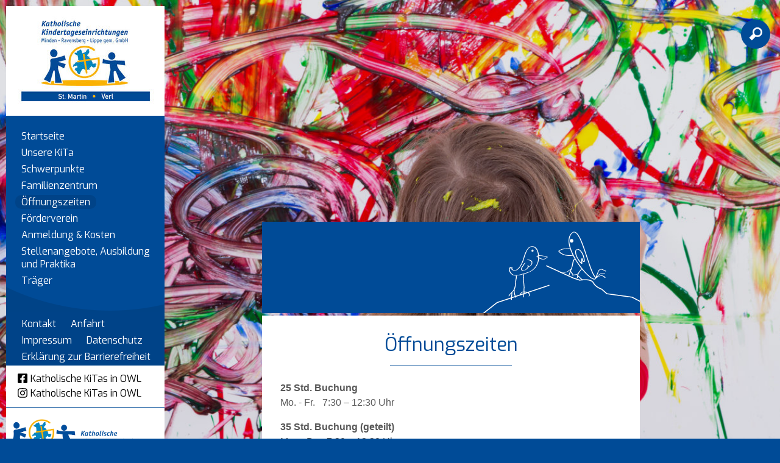

--- FILE ---
content_type: text/html; charset=UTF8
request_url: https://www.kita-st-martin-verl.de/Oeffnungszeiten/
body_size: 8359
content:
<!doctype html>
<html lang='de'>
	<head>
		<meta charset="utf-8" />
		<title>Öffnungszeiten - Kindertageseinrichtung St. Martin Verl</title>
								<meta name="Robots" content="INDEX, FOLLOW" /> 		
		<link rel="shortcut icon" href="/favicon.ico" />
		<script>
			var baseUrl = "/";
		</script>
		<style>
			@CHARSET "UTF-8";

@media all {
	
	.defaultbg { background: #004b97; }
	.defaulttext,
	#dp-content .contentItem a,
	#dp-content .contentHeader .whiteBg a { color: #004b97; }
ul.dp-navigation li a.aktiv,ul.dp-navigation li a:hover,ul.dp-navigation li a:focus { background: #004b97; }
	
	h1,h2,h3,h4,h5,h6 { color: #004b97; }
	#dp-tools li.active > a { color: #004b97; }
	.dp-form button,input.submit,
	.contentHeader,
	.contentLink a,
	#mobilemenu,
	#dp-content	.contentItem  header.main:after{ background: #004b97; }
	body { background-color: #004b97; }
	body .cookieconsent-btn#add-acception, body .cookieconsent-btn#accept-all { background-color: #004b97; }
	#mobilemenu > ul > li.active > a,
	#mobilemenu > ul > li > a:active{ background: #004b97 !important; }
	#dp-content .einrichtung .title{ background: #004b97 !important; }
	#dp-content .einrichtung .name{ background: #004b97 !important; }
	#dp-content .einrichtung .ort{ background: #004b97 !important; }
}			@font-face {
			    font-family: icons;
			    src: url(/font/icons.ttf);
			}
		</style>
		<meta name="viewport" content="width=device-width, initial-scale=1.0, user-scalable=1" />
		
		<link rel="stylesheet" href="/assets-css-1752068153/normalize.1.1.0,base,fonts,layout,content,menu,print,form,kalender,colorbox"/>
						<!--    ####################################################################    -->
		<!--                                                                            -->
		<!--    Diese Seite ist Bestandteil des Redaktionssystems dialogperfect®        -->
		<!--    Info: http://www.rls.de                                                 -->
		<!--                                                                            -->
		<!--    ####################################################################    -->
				<script src="/_static/js/modernizr.custom.2.6.2.min-small.js"></script>		<link rel="stylesheet" href="/_static/css/colorbox2.css" />	</head>
	<body class="">
		<script id="dacs" src="https://cdn.egvpb-host.de/tools/digiaccess/digiaccess.js" da-settings="{"isActive":true,"version":"latest","settings":{"position":{"desktop":{"position":"center","side":"right"},"tablet":{"position":"bottom","side":"left"},"mobile":{"position":"bottom","side":"left"}},"theme":{"primaryColor":"#ae0c21","secondaryColor":"#000000","tertiaryColor":"#ababab","primaryContrastColor":"#FFFFFF","secondaryContrastColor":"#d7d7d7"},"size":{"desktop":51,"tablet":55,"mobile":56}},"imageCaptioningConfig":{"enabled":false,"delayInSeconds":5}}"></script>
		
		<ul id="dp-readerLinks">
		<li><a href="#dp-menu">Zur Primärnavigation springen.</a></li>	<li><a href="#dp-content">Zum Hauptinhalt springen.</a></li>
	<li><a href="#searchbtn">Zur Suchfunktion springen.</a></li>	</ul><div class='logo print'>	<img src='/medium/Logo-Verl-St.jpg?m=4743&amp;w=595&amp;h=420&amp;g=0' alt='' />
	<div class='title'>kath. Kindertageseinrichtung</div>
	<div class='name'>St. Martin</div>
	<div class='ort'>Verl</div>
</div>
<div class="bodyWrapper">	
		<div class='backgroundImg' data-max='/medium/Hintergrund_Kita_St_Martin_Verl.jpg?m=4036&amp;w=3421&amp;h=2280&amp;g=0' data-w1920='/medium/Hintergrund_Kita_St_Martin_Verl.jpg?m=4036&amp;w=1920&amp;h=1280&amp;g=0' data-w1280='/medium/Hintergrund_Kita_St_Martin_Verl.jpg?m=4036&amp;w=1280&amp;h=853&amp;g=0'>
		<img src='/medium/Hintergrund_Kita_St_Martin_Verl.jpg?m=4036&amp;w=360&amp;h=240&amp;g=0' alt='' />
	</div>
		<div class="page">
		<header id="dp-header" role="banner">
			<div class='container defaultbg'>
				<div class='logo'><a href='/' aria-label="Link zur Startseite">
										<img src='/medium/Logo-Verl-St.jpg?m=4743&amp;w=255&amp;h=180&amp;g=0' alt='Logo Katholische Kindertageseinrichtung St. Martin Verl' />
									</a></div>
				<nav id="dp-menu" role="navigation" aria-label="Primärnavigation">
					<ul class="menu listReset menuDepth0 ">
			<li>
			<a class="" href="/" target="_self">
				Startseite			</a>
					</li>
			<li>
			<a class="" href="/Unsere-KiTa/" target="_self">
				Unsere KiTa			</a>
					</li>
			<li>
			<a class="" href="/Schwerpunkte/" target="_self">
				Schwerpunkte			</a>
					</li>
			<li>
			<a class="" href="/Familienzentrum/" target="_self">
				Familienzentrum			</a>
					</li>
			<li>
			<a class="aktiv" href="/Oeffnungszeiten/" target="_self">
				Öffnungszeiten			</a>
					</li>
			<li>
			<a class="" href="/Foerderverein/" target="_self">
				Förderverein			</a>
					</li>
		 
							<li>
			<a class="" href="/Anmeldung/" target="_self">
				Anmeldung & Kosten			</a>
		</li>
							<li>
			<a class="" href="/Stellenangebote-und-Praktika-bei-der-Kath.-KiTas-Minden-Ravensberg-Lippe-gem.-GmbH.html/" target="_self">
				Stellenangebote, Ausbildung und Praktika			</a>
		</li>
							<li>
			<a class="" href="/Traeger-Informationen/" target="_self">
				Träger			</a>
		</li>
														</ul>
									</nav>
									<nav id='dp-navigation' role="navigation" class='kath_links_extra' aria-label="Sekundärnavigation">
						<div class="submenutop" style="background-image: url(/template/template_2/images/menu_layer10.png)"></div>
						<ul class="dp-navigation listReset menuDepth0 ">
			<li>
			<a class="" href="/Kontaktformular/" target="_self">
				Kontakt			</a>
					</li>
			<li>
			<a class="" href="/Anfahrt/" target="_self">
				Anfahrt			</a>
					</li>
		 
															<li>
			<a class="" href="/Impressum/" target="_self">
				Impressum			</a>
		</li>
							<li>
			<a class="" href="/Datenschutz/" target="_self">
				Datenschutz			</a>
		</li>
							<li>
			<a class="" href="/Erklaerung-zur-Barrierefreiheit/" target="_self">
				Erklärung zur Barrierefreiheit			</a>
		</li>
					</ul>
					</nav>
								<div class="defaultbg">
				<div class="kath_links">
					<a href="https://m.facebook.com/Katholische-KiTas-in-OWL-102834739041680/" target="_blank"><svg class="dp-icon" viewBox="0 0 448 512"><use href="#icon-facebook" /></svg><span>Katholische KiTas in OWL</span></a>
					<a href="https://instagram.com/kath.kitas.owl?igshid=YmMyMTA2M2Y=" target="_blank"><svg class="dp-icon" viewBox="0 0 448 512"><use href="#icon-instagram" /></svg><span>Katholische KiTas in OWL</span></a>
				</div>
				</div>
				<div class='kath_logo'><a href=' https://kath-kitas-bielefeld.de/' target='_blank'><img src='/template/template_2/images/minden-ravensberg-lippe-katholische-kindertageseinrichtungen-ggmbh.png' alt='Logo von Kath Kitas Bielefeld' /></a></div>
			</div>
		</header>
		<div id="dp-tools" role="contentinfo">
			<ul class="listReset dp-tools" role="treeItem">
			<li class='mobilemenu'>
				<a href='#mobilemenu' class="defaultbg"
				aria-label="Navigation ein oder ausklappen" aria-controls='mobilemenu'
				>
					<img style="position: relative;top:3px" src="/template/template_2/images/mobilemenubtn.png" alt="Mobiles Menü" />
				</a>
			</li>
							<li class='search' id="searchbtn">
					<a aria-label="Suchfunktion" href='/Suche/' class="defaultbg">
						&#xe800;
					</a>
					<div class='hiddencontent' id="search" role="search">
						<form action="/Suche/" method="get">
							<input class="suchfeld" type="text" placeholder="Suche"
								value="Suche" name="suchText" aria-label="Hier geben Sie den Suchbegriff ein" />
						</form>
					</div>
				</li>
						</ul>
		</div>
		<main id="dp-main" class='clearing' role="main">
			<section id="dp-content" class='clearing'>
				<nav id="mobilemenu" aria-label="Primärnavigation">
					
<ul class="mobile listReset menuDepth0 ">
			<li class="
			first 											">
			<a href="/" target="_self"
							>
				Startseite			</a>
					</li>
			<li class="
									has-submenu 					">
			<a href="/Unsere-KiTa/" target="_self"
				aria-haspopup="menu" aria-expanded="false"			>
				Unsere KiTa			</a>
							<span class="append-submenu"><svg viewBox="0 0 448 512"><use href="#chevron-down" /></svg></span>
				<ul class=" listReset menuDepth1 submenu">
			<li>
			<a class="" href="/Unsere-KiTa/Kurzprofil/" target="_self">
				Kurzprofil			</a>
					</li>
			<li>
			<a class="" href="/Unsere-KiTa/Raeume-und-Spielbereiche/" target="_self">
				Räume und Spielbereiche			</a>
					</li>
		 
		</ul>
					</li>
			<li class="
									has-submenu 					">
			<a href="/Schwerpunkte/" target="_self"
				aria-haspopup="menu" aria-expanded="false"			>
				Schwerpunkte			</a>
							<span class="append-submenu"><svg viewBox="0 0 448 512"><use href="#chevron-down" /></svg></span>
				<ul class=" listReset menuDepth1 submenu">
			<li>
			<a class="" href="/Schwerpunkte/Religioese-Bildung/" target="_self">
				Religiöse Bildung			</a>
					</li>
			<li>
			<a class="" href="/Schwerpunkte/Tagesstruktur/" target="_self">
				Tagesstruktur			</a>
					</li>
		 
		</ul>
					</li>
			<li class="
														">
			<a href="/Familienzentrum/" target="_self"
							>
				Familienzentrum			</a>
					</li>
			<li class="
						active 								">
			<a href="/Oeffnungszeiten/" target="_self"
							>
				Öffnungszeiten			</a>
					</li>
			<li class="
			last 											">
			<a href="/Foerderverein/" target="_self"
							>
				Förderverein			</a>
					</li>
								<li>
			<a class="" href="/Anmeldung/" target="_self">
				Anmeldung & Kosten			</a>
		</li>
							<li>
			<a class="" href="/Stellenangebote-und-Praktika-bei-der-Kath.-KiTas-Minden-Ravensberg-Lippe-gem.-GmbH.html/" target="_self">
				Stellenangebote, Ausbildung und Praktika			</a>
		</li>
							<li>
			<a class="" href="/Traeger-Informationen/" target="_self">
				Träger			</a>
		</li>
							<li>
			<a class="" href="/Impressum/" target="_self">
				Impressum			</a>
		</li>
							<li>
			<a class="" href="/Datenschutz/" target="_self">
				Datenschutz			</a>
		</li>
								</ul>
					
<ul class="mobile-nav listReset menuDepth0 ">
			<li class="
			first 											">
			<a href="/Kontaktformular/" target="_self"
							>
				Kontakt			</a>
					</li>
			<li class="
			last 											">
			<a href="/Anfahrt/" target="_self"
							>
				Anfahrt			</a>
					</li>
																						<li>
			<a class="" href="/Erklaerung-zur-Barrierefreiheit/" target="_self">
				Erklärung zur Barrierefreiheit			</a>
		</li>
							<li>
			<a href="https://m.facebook.com/Katholische-KiTas-in-OWL-102834739041680/" target="_blank" aria-label="Folge und auf Facebook"><svg class="dp-icon" viewBox="0 0 448 512"><use href="#icon-facebook" /></svg><span>Katholische KiTas in OWL</span></a>
		</li>
		<li>
			<a href="https://instagram.com/kath.kitas.owl?igshid=YmMyMTA2M2Y=" target="_blank" aria-label="Folge und auf Instagram"><svg class="dp-icon" viewBox="0 0 448 512"><use href="#icon-instagram" /></svg><span>Katholische KiTas in OWL</span></a>
		</li>
	</ul>
				</nav>
				
									<aside class="contentHeader contentSubmenu" style="background-image:url(/template/template_2/images/grafik_voegel.png);">
	<div class="cols">
		<div class="col col100">
			<article class="contentItem">
																																										</article>
		</div>
	</div>
</aside>
												
									<div class="contentList">
<article class="contentItem">
	<header class="main">
		<h1>Öffnungszeiten</h1>
			</header>
	<p><strong>25 Std. Buchung</strong><br />
Mo. - Fr.&nbsp; &nbsp;7:30 &#8211; 12:30 Uhr</p>
<p><strong>35 Std. Buchung (geteilt)<br /></strong>Mo. &#8211; Do.&nbsp; 7:30 &#8211; 12:30 Uhr<br />
&nbsp; &nbsp; &nbsp; &nbsp; &nbsp; &nbsp; &nbsp; &nbsp;14:00 -16:30 Uhr<br />
Fr.&nbsp; &nbsp; &nbsp; &nbsp; &nbsp; &nbsp; &nbsp;7:30 &#8211; 12:30 Uhr</p>
<p><strong>35 Std. Buchung (Blocköffnung)</strong><br />
Mo. - Fr.&nbsp; &nbsp; &nbsp;7:00 &#8211; 14:00 Uhr<br />
(inkl. kostenpflichtigem Mittagessen)</p>
<p><strong>45 Std. Buchung</strong><br />
Mo. &#8211; Do.&nbsp; &nbsp; 7:00 &#8211; 16:30 Uhr<br />
Fr.&nbsp; &nbsp; &nbsp; &nbsp; &nbsp; &nbsp; &nbsp; 7:00 &#8211; 14:00 Uhr<br />
(inkl. kostenpflichtigem Mittagessen)</p>	
	
			
			<div class="noprint contentLink">
			<a class='contentLinkRight' href="javascript:print();">drucken</a>
	</div>
</article>
</div>
				
								
			</section>
		</main>
	</div>
</div>

				<script>var cookieconsent_data = {"cookieLifetime":7,"cookieName":"cookieconsent","cookiePath":"\/","reloadAfterDecision":true,"showOnPageload":false,"alwaysOnServices":[],"saveClicks":false,"dia_id":2,"checksum":"1695229447"}; </script>
																								<script src="/_static/js/cookieconsent.min.js?v=1.0.2.js"></script>					<link rel="stylesheet" href="/_static/css/cookieconsent.min.css?v=1.0.2.css" />								
								
									<script>
						(function(){
							var oldOnload = window.onload;
							window.onload = function(){
																cookieconsent.run();
								if ( oldOnload ) { oldOnload(); }
							};
						})();
					</script>
											
		<svg class="display-none">
	<defs>
		
				<g id="icon-close"><path fill="currentColor" d="M242.72 256l100.07-100.07c12.28-12.28 12.28-32.19 0-44.48l-22.24-22.24c-12.28-12.28-32.19-12.28-44.48 0L176 189.28 75.93 89.21c-12.28-12.28-32.19-12.28-44.48 0L9.21 111.45c-12.28 12.28-12.28 32.19 0 44.48L109.28 256 9.21 356.07c-12.28 12.28-12.28 32.19 0 44.48l22.24 22.24c12.28 12.28 32.2 12.28 44.48 0L176 322.72l100.07 100.07c12.28 12.28 32.2 12.28 44.48 0l22.24-22.24c12.28-12.28 12.28-32.19 0-44.48L242.72 256z"></path></g>

				<g id="caret-down"><path fill="currentColor" d="M31.3 192h257.3c17.8 0 26.7 21.5 14.1 34.1L174.1 354.8c-7.8 7.8-20.5 7.8-28.3 0L17.2 226.1C4.6 213.5 13.5 192 31.3 192z"></path></g>
		
				<g id="chevron-down"><path fill="currentColor" d="M207.029 381.476L12.686 187.132c-9.373-9.373-9.373-24.569 0-33.941l22.667-22.667c9.357-9.357 24.522-9.375 33.901-.04L224 284.505l154.745-154.021c9.379-9.335 24.544-9.317 33.901.04l22.667 22.667c9.373 9.373 9.373 24.569 0 33.941L240.971 381.476c-9.373 9.372-24.569 9.372-33.942 0z"></path></g>
		
				<g id="chevron-right" ><path fill="currentColor" d="M285.476 272.971L91.132 467.314c-9.373 9.373-24.569 9.373-33.941 0l-22.667-22.667c-9.357-9.357-9.375-24.522-.04-33.901L188.505 256 34.484 101.255c-9.335-9.379-9.317-24.544.04-33.901l22.667-22.667c9.373-9.373 24.569-9.373 33.941 0L285.475 239.03c9.373 9.372 9.373 24.568.001 33.941z"></path></g>
		
				<g id="chevron-left"><path fill="currentColor" d="M34.52 239.03L228.87 44.69c9.37-9.37 24.57-9.37 33.94 0l22.67 22.67c9.36 9.36 9.37 24.52.04 33.9L131.49 256l154.02 154.75c9.34 9.38 9.32 24.54-.04 33.9l-22.67 22.67c-9.37 9.37-24.57 9.37-33.94 0L34.52 272.97c-9.37-9.37-9.37-24.57 0-33.94z"></path></g>
		
				<g id="external-link-alt"><path fill="currentColor" d="M432,320H400a16,16,0,0,0-16,16V448H64V128H208a16,16,0,0,0,16-16V80a16,16,0,0,0-16-16H48A48,48,0,0,0,0,112V464a48,48,0,0,0,48,48H400a48,48,0,0,0,48-48V336A16,16,0,0,0,432,320ZM488,0h-128c-21.37,0-32.05,25.91-17,41l35.73,35.73L135,320.37a24,24,0,0,0,0,34L157.67,377a24,24,0,0,0,34,0L435.28,133.32,471,169c15,15,41,4.5,41-17V24A24,24,0,0,0,488,0Z"></path></g>
		
				<g id="download"><path fill="currentColor" d="M216 0h80c13.3 0 24 10.7 24 24v168h87.7c17.8 0 26.7 21.5 14.1 34.1L269.7 378.3c-7.5 7.5-19.8 7.5-27.3 0L90.1 226.1c-12.6-12.6-3.7-34.1 14.1-34.1H192V24c0-13.3 10.7-24 24-24zm296 376v112c0 13.3-10.7 24-24 24H24c-13.3 0-24-10.7-24-24V376c0-13.3 10.7-24 24-24h146.7l49 49c20.1 20.1 52.5 20.1 72.6 0l49-49H488c13.3 0 24 10.7 24 24zm-124 88c0-11-9-20-20-20s-20 9-20 20 9 20 20 20 20-9 20-20zm64 0c0-11-9-20-20-20s-20 9-20 20 9 20 20 20 20-9 20-20z"></path></g>
		
				<g id="plus-circle"><path fill="currentColor" d="M256 8C119 8 8 119 8 256s111 248 248 248 248-111 248-248S393 8 256 8zm144 276c0 6.6-5.4 12-12 12h-92v92c0 6.6-5.4 12-12 12h-56c-6.6 0-12-5.4-12-12v-92h-92c-6.6 0-12-5.4-12-12v-56c0-6.6 5.4-12 12-12h92v-92c0-6.6 5.4-12 12-12h56c6.6 0 12 5.4 12 12v92h92c6.6 0 12 5.4 12 12v56z"></path></g>
		
				<g id="check-circle"><path fill="currentColor" d="M504 256c0 136.967-111.033 248-248 248S8 392.967 8 256 119.033 8 256 8s248 111.033 248 248zM227.314 387.314l184-184c6.248-6.248 6.248-16.379 0-22.627l-22.627-22.627c-6.248-6.249-16.379-6.249-22.628 0L216 308.118l-70.059-70.059c-6.248-6.248-16.379-6.248-22.628 0l-22.627 22.627c-6.248 6.248-6.248 16.379 0 22.627l104 104c6.249 6.249 16.379 6.249 22.628.001z"></path></g>

				<g id="arrow-circle-right"><path fill="currentColor" d="M256 8c137 0 248 111 248 248S393 504 256 504 8 393 8 256 119 8 256 8zm-28.9 143.6l75.5 72.4H120c-13.3 0-24 10.7-24 24v16c0 13.3 10.7 24 24 24h182.6l-75.5 72.4c-9.7 9.3-9.9 24.8-.4 34.3l11 10.9c9.4 9.4 24.6 9.4 33.9 0L404.3 273c9.4-9.4 9.4-24.6 0-33.9L271.6 106.3c-9.4-9.4-24.6-9.4-33.9 0l-11 10.9c-9.5 9.6-9.3 25.1.4 34.4z"></path></g>

				<g id="circle"><path fill="currentColor" d="M256 8C119 8 8 119 8 256s111 248 248 248 248-111 248-248S393 8 256 8zm0 448c-110.5 0-200-89.5-200-200S145.5 56 256 56s200 89.5 200 200-89.5 200-200 200z"></path></g>

				<g id="square"><path fill="currentColor" d="M400 32H48C21.5 32 0 53.5 0 80v352c0 26.5 21.5 48 48 48h352c26.5 0 48-21.5 48-48V80c0-26.5-21.5-48-48-48zm-6 400H54c-3.3 0-6-2.7-6-6V86c0-3.3 2.7-6 6-6h340c3.3 0 6 2.7 6 6v340c0 3.3-2.7 6-6 6z"></path></g>

				<g id="check-square"><path fill="currentColor" d="M400 480H48c-26.51 0-48-21.49-48-48V80c0-26.51 21.49-48 48-48h352c26.51 0 48 21.49 48 48v352c0 26.51-21.49 48-48 48zm-204.686-98.059l184-184c6.248-6.248 6.248-16.379 0-22.627l-22.627-22.627c-6.248-6.248-16.379-6.249-22.628 0L184 302.745l-70.059-70.059c-6.248-6.248-16.379-6.248-22.628 0l-22.627 22.627c-6.248 6.248-6.248 16.379 0 22.627l104 104c6.249 6.25 16.379 6.25 22.628.001z"></path></g>

				<g id="map-marker"><path fill="currentColor" d="M172.268 501.67C26.97 291.031 0 269.413 0 192 0 85.961 85.961 0 192 0s192 85.961 192 192c0 77.413-26.97 99.031-172.268 309.67-9.535 13.774-29.93 13.773-39.464 0zM192 272c44.183 0 80-35.817 80-80s-35.817-80-80-80-80 35.817-80 80 35.817 80 80 80z"></path></g>

				<g id="map-pin"><path fill="currentColor" d="M112 316.94v156.69l22.02 33.02c4.75 7.12 15.22 7.12 19.97 0L176 473.63V316.94c-10.39 1.92-21.06 3.06-32 3.06s-21.61-1.14-32-3.06zM144 0C64.47 0 0 64.47 0 144s64.47 144 144 144 144-64.47 144-144S223.53 0 144 0zm0 76c-37.5 0-68 30.5-68 68 0 6.62-5.38 12-12 12s-12-5.38-12-12c0-50.73 41.28-92 92-92 6.62 0 12 5.38 12 12s-5.38 12-12 12z"></path></g>
	
				<g id="envelope"><path fill="currentColor" d="M464 64H48C21.49 64 0 85.49 0 112v288c0 26.51 21.49 48 48 48h416c26.51 0 48-21.49 48-48V112c0-26.51-21.49-48-48-48zm0 48v40.805c-22.422 18.259-58.168 46.651-134.587 106.49-16.841 13.247-50.201 45.072-73.413 44.701-23.208.375-56.579-31.459-73.413-44.701C106.18 199.465 70.425 171.067 48 152.805V112h416zM48 400V214.398c22.914 18.251 55.409 43.862 104.938 82.646 21.857 17.205 60.134 55.186 103.062 54.955 42.717.231 80.509-37.199 103.053-54.947 49.528-38.783 82.032-64.401 104.947-82.653V400H48z"></path></g>

				<g id="phone"><path fill="currentColor" d="M97.333 506.966c-129.874-129.874-129.681-340.252 0-469.933 5.698-5.698 14.527-6.632 21.263-2.422l64.817 40.513a17.187 17.187 0 0 1 6.849 20.958l-32.408 81.021a17.188 17.188 0 0 1-17.669 10.719l-55.81-5.58c-21.051 58.261-20.612 122.471 0 179.515l55.811-5.581a17.188 17.188 0 0 1 17.669 10.719l32.408 81.022a17.188 17.188 0 0 1-6.849 20.958l-64.817 40.513a17.19 17.19 0 0 1-21.264-2.422zM247.126 95.473c11.832 20.047 11.832 45.008 0 65.055-3.95 6.693-13.108 7.959-18.718 2.581l-5.975-5.726c-3.911-3.748-4.793-9.622-2.261-14.41a32.063 32.063 0 0 0 0-29.945c-2.533-4.788-1.65-10.662 2.261-14.41l5.975-5.726c5.61-5.378 14.768-4.112 18.718 2.581zm91.787-91.187c60.14 71.604 60.092 175.882 0 247.428-4.474 5.327-12.53 5.746-17.552.933l-5.798-5.557c-4.56-4.371-4.977-11.529-.93-16.379 49.687-59.538 49.646-145.933 0-205.422-4.047-4.85-3.631-12.008.93-16.379l5.798-5.557c5.022-4.813 13.078-4.394 17.552.933zm-45.972 44.941c36.05 46.322 36.108 111.149 0 157.546-4.39 5.641-12.697 6.251-17.856 1.304l-5.818-5.579c-4.4-4.219-4.998-11.095-1.285-15.931 26.536-34.564 26.534-82.572 0-117.134-3.713-4.836-3.115-11.711 1.285-15.931l5.818-5.579c5.159-4.947 13.466-4.337 17.856 1.304z"></path></g>

				<g id="icon-facebook"><path fill="currentColor" d="M400 32H48A48 48 0 0 0 0 80v352a48 48 0 0 0 48 48h137.25V327.69h-63V256h63v-54.64c0-62.15 37-96.48 93.67-96.48 27.14 0 55.52 4.84 55.52 4.84v61h-31.27c-30.81 0-40.42 19.12-40.42 38.73V256h68.78l-11 71.69h-57.78V480H400a48 48 0 0 0 48-48V80a48 48 0 0 0-48-48z"></path></g>

				<g id="icon-instagram"><path fill="currentColor" d="M224.1 141c-63.6 0-114.9 51.3-114.9 114.9s51.3 114.9 114.9 114.9S339 319.5 339 255.9 287.7 141 224.1 141zm0 189.6c-41.1 0-74.7-33.5-74.7-74.7s33.5-74.7 74.7-74.7 74.7 33.5 74.7 74.7-33.6 74.7-74.7 74.7zm146.4-194.3c0 14.9-12 26.8-26.8 26.8-14.9 0-26.8-12-26.8-26.8s12-26.8 26.8-26.8 26.8 12 26.8 26.8zm76.1 27.2c-1.7-35.9-9.9-67.7-36.2-93.9-26.2-26.2-58-34.4-93.9-36.2-37-2.1-147.9-2.1-184.9 0-35.8 1.7-67.6 9.9-93.9 36.1s-34.4 58-36.2 93.9c-2.1 37-2.1 147.9 0 184.9 1.7 35.9 9.9 67.7 36.2 93.9s58 34.4 93.9 36.2c37 2.1 147.9 2.1 184.9 0 35.9-1.7 67.7-9.9 93.9-36.2 26.2-26.2 34.4-58 36.2-93.9 2.1-37 2.1-147.8 0-184.8zM398.8 388c-7.8 19.6-22.9 34.7-42.6 42.6-29.5 11.7-99.5 9-132.1 9s-102.7 2.6-132.1-9c-19.6-7.8-34.7-22.9-42.6-42.6-11.7-29.5-9-99.5-9-132.1s-2.6-102.7 9-132.1c7.8-19.6 22.9-34.7 42.6-42.6 29.5-11.7 99.5-9 132.1-9s102.7-2.6 132.1 9c19.6 7.8 34.7 22.9 42.6 42.6 11.7 29.5 9 99.5 9 132.1s2.7 102.7-9 132.1z"></path></g>

				<g id="icon-instagram-square"><path fill="currentColor" d="M224,202.66A53.34,53.34,0,1,0,277.36,256,53.38,53.38,0,0,0,224,202.66Zm124.71-41a54,54,0,0,0-30.41-30.41c-21-8.29-71-6.43-94.3-6.43s-73.25-1.93-94.31,6.43a54,54,0,0,0-30.41,30.41c-8.28,21-6.43,71.05-6.43,94.33S91,329.26,99.32,350.33a54,54,0,0,0,30.41,30.41c21,8.29,71,6.43,94.31,6.43s73.24,1.93,94.3-6.43a54,54,0,0,0,30.41-30.41c8.35-21,6.43-71.05,6.43-94.33S357.1,182.74,348.75,161.67ZM224,338a82,82,0,1,1,82-82A81.9,81.9,0,0,1,224,338Zm85.38-148.3a19.14,19.14,0,1,1,19.13-19.14A19.1,19.1,0,0,1,309.42,189.74ZM400,32H48A48,48,0,0,0,0,80V432a48,48,0,0,0,48,48H400a48,48,0,0,0,48-48V80A48,48,0,0,0,400,32ZM382.88,322c-1.29,25.63-7.14,48.34-25.85,67s-41.4,24.63-67,25.85c-26.41,1.49-105.59,1.49-132,0-25.63-1.29-48.26-7.15-67-25.85s-24.63-41.42-25.85-67c-1.49-26.42-1.49-105.61,0-132,1.29-25.63,7.07-48.34,25.85-67s41.47-24.56,67-25.78c26.41-1.49,105.59-1.49,132,0,25.63,1.29,48.33,7.15,67,25.85s24.63,41.42,25.85,67.05C384.37,216.44,384.37,295.56,382.88,322Z"></path></g>

				<g id="icon-linkedin"><path fill="currentColor" d="M416 32H31.9C14.3 32 0 46.5 0 64.3v383.4C0 465.5 14.3 480 31.9 480H416c17.6 0 32-14.5 32-32.3V64.3c0-17.8-14.4-32.3-32-32.3zM135.4 416H69V202.2h66.5V416zm-33.2-243c-21.3 0-38.5-17.3-38.5-38.5S80.9 96 102.2 96c21.2 0 38.5 17.3 38.5 38.5 0 21.3-17.2 38.5-38.5 38.5zm282.1 243h-66.4V312c0-24.8-.5-56.7-34.5-56.7-34.6 0-39.9 27-39.9 54.9V416h-66.4V202.2h63.7v29.2h.9c8.9-16.8 30.6-34.5 62.9-34.5 67.2 0 79.7 44.3 79.7 101.9V416z"></path></g>

				<g id="icon-twitter"><path fill="currentColor" d="M400 32H48C21.5 32 0 53.5 0 80v352c0 26.5 21.5 48 48 48h352c26.5 0 48-21.5 48-48V80c0-26.5-21.5-48-48-48zm-48.9 158.8c.2 2.8.2 5.7.2 8.5 0 86.7-66 186.6-186.6 186.6-37.2 0-71.7-10.8-100.7-29.4 5.3.6 10.4.8 15.8.8 30.7 0 58.9-10.4 81.4-28-28.8-.6-53-19.5-61.3-45.5 10.1 1.5 19.2 1.5 29.6-1.2-30-6.1-52.5-32.5-52.5-64.4v-.8c8.7 4.9 18.9 7.9 29.6 8.3a65.447 65.447 0 0 1-29.2-54.6c0-12.2 3.2-23.4 8.9-33.1 32.3 39.8 80.8 65.8 135.2 68.6-9.3-44.5 24-80.6 64-80.6 18.9 0 35.9 7.9 47.9 20.7 14.8-2.8 29-8.3 41.6-15.8-4.9 15.2-15.2 28-28.8 36.1 13.2-1.4 26-5.1 37.8-10.2-8.9 13.1-20.1 24.7-32.9 34z"></path></g>
	
				<g id="icon-xing"><path fill="currentColor" d="M162.7 210c-1.8 3.3-25.2 44.4-70.1 123.5-4.9 8.3-10.8 12.5-17.7 12.5H9.8c-7.7 0-12.1-7.5-8.5-14.4l69-121.3c.2 0 .2-.1 0-.3l-43.9-75.6c-4.3-7.8.3-14.1 8.5-14.1H100c7.3 0 13.3 4.1 18 12.2l44.7 77.5zM382.6 46.1l-144 253v.3L330.2 466c3.9 7.1.2 14.1-8.5 14.1h-65.2c-7.6 0-13.6-4-18-12.2l-92.4-168.5c3.3-5.8 51.5-90.8 144.8-255.2 4.6-8.1 10.4-12.2 17.5-12.2h65.7c8 0 12.3 6.7 8.5 14.1z"></path></g>
		
				<g id="icon-youtube"><path fill="currentColor" d="M549.655 124.083c-6.281-23.65-24.787-42.276-48.284-48.597C458.781 64 288 64 288 64S117.22 64 74.629 75.486c-23.497 6.322-42.003 24.947-48.284 48.597-11.412 42.867-11.412 132.305-11.412 132.305s0 89.438 11.412 132.305c6.281 23.65 24.787 41.5 48.284 47.821C117.22 448 288 448 288 448s170.78 0 213.371-11.486c23.497-6.321 42.003-24.171 48.284-47.821 11.412-42.867 11.412-132.305 11.412-132.305s0-89.438-11.412-132.305zm-317.51 213.508V175.185l142.739 81.205-142.739 81.201z"></path></g>
	
	</defs>
</svg>		<script src="/_static/js/jquery-1.9.1.min.js"></script>		<script src="/_static/js/jquery.colorbox-min-1.4.18.js"></script>		<script src="/_static/js/jquery.colorbox-de.js"></script>		<script src="/assets-js-1752068153/script"></script>
			</body>
</html>

--- FILE ---
content_type: text/css; charset=UTF-8
request_url: https://www.kita-st-martin-verl.de/assets-css-1752068153/normalize.1.1.0,base,fonts,layout,content,menu,print,form,kalender,colorbox
body_size: 6369
content:
@CHARSET "UTF-8";
/* normalize.1.1.0      [3337] */ /*! normalize.css v1.1.0 | MIT License | git.io/normalize */ article, aside, details, figcaption, figure, footer, header, hgroup, main, nav, section, summary { display: block; } audio, canvas, video { display: inline-block; *display: inline; *zoom: 1; } audio:not([controls]) { display: none; height: 0; } [hidden] { display: none; } html { font-size: 100%; -webkit-text-size-adjust: 100%; -ms-text-size-adjust: 100%; } html, button, input, select, textarea { font-family: sans-serif; } body { margin: 0; } a:focus{ outline: none; } *:focus-visible{ outline: 3px solid red !important; box-shadow: 0 0 15px #000 !important; } input:focus, textarea:focus, select:focus{ outline: 2px solid #000 !important; box-shadow: none !important; } a:active, a:hover { outline: 0; } h1 { font-size: 2em; margin: 0.67em 0; } h2 { font-size: 1.5em; margin: 0.83em 0; } h3 { font-size: 1.17em; margin: 1em 0; } h4 { font-size: 1em; margin: 1.33em 0; } h5 { font-size: 0.83em; margin: 1.67em 0; } h6 { font-size: 0.67em; margin: 2.33em 0; } abbr[title] { border-bottom: 1px dotted; } b, strong { font-weight: bold; } blockquote { margin: 1em 40px; } dfn { font-style: italic; } hr { -moz-box-sizing: content-box; -ms-box-sizing:content-box;-o-box-sizing:content-box;box-sizing:content-box; height: 0; } mark { background: #ff0; color: #000; } p, pre { margin: 1em 0; } code, kbd, pre, samp { font-family: monospace, serif; _font-family: 'courier new', monospace; font-size: 1em; } pre { white-space: pre; white-space: pre-wrap; word-wrap: break-word; } q { quotes: none; } q:before, q:after { content: ''; content: none; } small { font-size: 80%; } sub, sup { font-size: 75%; line-height: 0; position: relative; vertical-align: baseline; } sup { top: -0.5em; } sub { bottom: -0.25em; } dl, menu, ol, ul { margin: 1em 0; } dd { margin: 0 0 0 40px; } menu, ol, ul { padding: 0 0 0 40px; } nav ul, nav ol { list-style: none; list-style-image: none; } img { border: 0; -ms-interpolation-mode: bicubic; vertical-align: bottom; } svg:not(:root) { overflow: hidden; } figure { margin: 0; } form { margin: 0; } fieldset { border: 1px solid #c0c0c0; margin: 0 2px; padding: 0.35em 0.625em 0.75em; } legend { border: 0; padding: 0; white-space: normal; *margin-left: -7px; } button, input, select, textarea { font-size: 100%; margin: 0; vertical-align: baseline; *vertical-align: middle; } button, input { line-height: normal; } button, select { text-transform: none; } button, html input[type="button"], input[type="reset"], input[type="submit"] { -webkit-appearance: button; cursor: pointer; *overflow: visible; } button[disabled], html input[disabled] { cursor: default; } input[type="checkbox"], input[type="radio"] { -ms-box-sizing:border-box;-o-box-sizing:border-box;box-sizing:border-box; padding: 0; *height: 13px; *width: 13px; } input[type="search"] { -webkit-appearance: textfield; -moz-box-sizing: content-box; -webkit-box-sizing: content-box; -ms-box-sizing:content-box;-o-box-sizing:content-box;box-sizing:content-box; } input[type="search"]::-webkit-search-cancel-button, input[type="search"]::-webkit-search-decoration { -webkit-appearance: none; } button::-moz-focus-inner, input::-moz-focus-inner { border: 0; padding: 0; } textarea { overflow: auto; vertical-align: top; } table { border-collapse: collapse; border-spacing: 0; }
/* base                 [1894] */ @media all { *{ -moz-box-sizing: border-box; -webkit-box-sizing: border-box; -ms-box-sizing:border-box;-o-box-sizing:border-box;box-sizing:border-box; } html, body, div, span, applet, object, iframe, h1, h2, h3, h4, h5, h6, p, blockquote, pre, a, abbr, acronym, address, big, cite, code, del, dfn, em, img, ins, kbd, q, s, samp, small, strike, strong, sub, sup, tt, var, b, u, i, center, dl, dt, dd, ol, ul, li, fieldset, form, label, legend, table, caption, tbody, tfoot, thead, tr, th, td, article, aside, canvas, details, embed, figure, figcaption, footer, header, hgroup, menu, nav, output, ruby, section, summary, time, mark, audio, video{ vertical-align: top; } article, aside, details, figcaption, figure, footer, header, hgroup, menu, nav, section{ display: block; } html{ height: 100%; } body{ overflow-x: auto; overflow-y: scroll; } .ie6 body,.ie7 body{ height: 1%; position: relative; overflow: visible; } body,table,input,textarea,button { color: #595959; font-family: Arial, Helvetica, sans-serif; } .clear { clear: both; font-size: 0px; height: 0px; } * html div.clear {line-height:0px;} .clearing:before, .clearing:after { content:""; display:table; } .clearing:after { clear:both; } .clearing { *zoom:1; } .cleardiv:after { content:"."; visibility: hidden; display: block; height: 0; clear: both; } a { color: #4D85C5;text-decoration: none; } input,textarea,select,button {font-size: 100%;} ul{ padding: 0 0 0 1.666em; margin: 0 0 1em; } ul.dp-readerLinks {position:Absolute;left:-1000px;top:-1000px;width:100%;} ul.dp-readerLinks li {text-decoration:none;} ul.dp-readerLinks a:active,ul.dp-readerLinks a:hover,ul.dp-readerLinks a:focus { position:absolute;left:1000px;top:1000px;width:40%;background:white;color:black;border:1px solid gray;padding:8px; } .listReset { margin: 0; padding: 0; } .listReset li { margin: 0; padding: 0; list-style-type: none; } } 
/* fonts                 [461] */ @font-face { font-family: 'Exo'; font-style: normal; font-weight: 400; src: local('Exo Regular'), local('Exo-Regular'), url('../font/exo-v9-latin-regular.woff2') format('woff2'), url('../font/exo-v9-latin-regular.woff') format('woff'); } @font-face { font-family: 'Exo'; font-style: normal; font-weight: 700; src: local('Exo Bold'), local('Exo-Bold'), url('../font/exo-v9-latin-700.woff2') format('woff2'), url('../font/exo-v9-latin-700.woff') format('woff'); }
/* layout               [8977] */ @media screen, projection { html { height: 100%; } body { width: 100%; height: 100%; font-size: 1rem; background-image: url(../template/template_2/images/bg.png); } .backgroundImg { position: fixed; top: 0; left: 0; width: 100%; height: auto; overflow: hidden; background: #000; } .backgroundImg img { position: relative; max-width: 100%; width: 100%; -webkit-transform: scale(1.05); -moz-transform: scale(1.05); -ms-transform: scale(1.05); -o-transform: scale(1.05); -webkit-transform:scale(1.05);-ms-transform:scale(1.05);transform:scale(1.05); zoom: 1; filter: alpha(opacity=90); opacity: 0.9; -webkit-transition: all .5s ease-in-out; -moz-transition: all .5s ease-in-out; -ms-transition: all .5s ease-in-out; -o-transition: all .5s ease-in-out; transition: all .5s ease-in-out; } .backgroundImg.opac img{ -webkit-transform: scale(1); -moz-transform: scale(1); -ms-transform: scale(1); -o-transform: scale(1); -webkit-transform:scale(1);-ms-transform:scale(1);transform:scale(1); filter: alpha(opacity=60); opacity: 0.6; -webkit-transition: all .5s linear; -moz-transition: all .5s linear; -ms-transition: all .5s linear; -o-transition: all .5s linear; transition: all .5s linear; } .page { position: relative; width: 100%; height: 100%; } #dp-header { z-index: 99; width: 140px; position: absolute; top: 0; left: 10px; padding-bottom: 10px; } #dp-header .logo { width: 100%; background: #fff; } #dp-header .logo a { padding: 0 10px; display: block; } #dp-header #dp-navigation,#dp-header .kath_logo,#dp-header #dp-menu { display: none; } #dp-main { position: relative; } #dp-content { position: relative; margin: 60% auto 0; max-width: 620px; } #dp-content .einrichtung { display: -webkit-box; display: -ms-flexbox; display: -webkit-flex;display:flex; flex-direction: column; justify-content: flex-start; padding: 0; color: #fff; text-transform: uppercase; width: 100%; line-height: 1; margin-bottom: -5px; } #dp-content .einrichtung >* { display: inline-block; background: green; padding: .5em; margin-bottom: 5px; width: min-content; white-space: nowrap; } #dp-content .einrichtung .title { font-size: 110%; } #dp-content .einrichtung .name { font-size: 125%; font-weight: bold; } #dp-content .einrichtung .ort { font-size: 110%; } #dp-content .contentList { background: #fff; } #dp-content .contentItem { padding: 1em; overflow: hidden; } #dp-content .contentItem header.main { position: relative; margin-bottom: 1.5em; overflow: hidden; } #dp-content .contentItem header.main:after { content: " "; display: block; position: absolute; bottom: 0; left: 50%; margin-left: -100px; width: 200px; height: 1px; } #dp-content .contentHeader { color: #fff; border-top: 4px solid #fff; } #dp-content .contentHeader a { color: #fff; } #dp-content .contentHeader ul.submenu { margin: 0; } #dp-content .contentHeader h1,#dp-content .contentHeader h2,#dp-content .contentHeader h3,#dp-content .contentHeader h4,#dp-content .contentHeader h5,#dp-content .contentHeader h6 { text-align: left; color: #fff; } #dp-content .contentHeader .whiteBg { font-size: .875em; background: #fff; color: #595959; } #dp-content .contentSubmenu { min-height: 150px; background-position: right bottom; background-repeat: no-repeat; } #dp-content .contentLink { margin: 1em 0 0; } #dp-content .contentLink a { display: inline-block; padding: .125em .5em; color: #fff; } #dp-content .contentLink a:hover { text-decoration: underline; color: #fff; } #dp-content .zert-popup .zert-image { position: absolute; right:10px; width: 100px; height: 100px; background-image: url(../template/template_2/images/zertifikat.png); background-size: contain; -webkit-transform:translate( 0, -45%);-ms-transform:translate( 0, -45%);transform:translate( 0, -45%); margin-top: 80px; } #dp-content .zert-popup .zert-popup-text { display: none; } #dp-content .infobox-floater { float: right; width: 135px; height: 50px; } .startPage #dp-content{ margin-top: 45%; } .zert-popup-text { max-width: 800px; } .zert-logo { display: inline-block; float: left; width: 200px; height: 175px; background-image: url(../template/template_2/images/Faire-Kita-Logo-Final.png); background-size: cover; background-repeat: no-repeat; background-position: 50%; } #dp-copyright { position: fixed; bottom: 0; right: 3px; color: #fff; font-size: 10px; } #googleMap { width: 100%; height: 350px; } #dp-tools { z-index: 150; position: absolute; top: .5em; right: .5em; } #dp-tools li { overflow: hidden; position: relative; margin: 0 0 .5em; } #dp-tools li > a { position: relative; z-index: 9; float: right; font-size: 1.5em; -webkit-border-radius: 1em; border-radius: 1em; font-family: icons; text-align: center; line-height: 1em; color: #fff; display: block; width: 2em; height: 2em; padding: .5em; } #dp-tools li > a:focus { outline: none; } #dp-tools li > .hiddencontent { position: absolute; z-index: 8; background: #fff; padding: .5em 1.5em; background: rgba(255,255,255,.8); top: 0; right: 0; display: none; width: 300px; height: 3em; -webkit-border-radius: 1.5em; border-radius: 1.5em; } #dp-tools li.active { width: 300px; } #dp-tools li.active > a { background: none; } #dp-tools li.active > .hiddencontent { display: block; } #dp-tools .search input.suchfeld { background: #fff; padding: .5em 1em; width: 225px; font-size: .875em; outline: none; border: none; -webkit-border-radius: 6px; border-radius: 6px; -webkit-appearance: none; } .externeMedien { overflow: hidden; margin-left: -1em; } .externeMedien .col { float: left; width: 50%; padding-bottom: 1em; padding-left: 1em; } .vid { max-width: 100%; } .print { display: none; } .kath_links { display: none; } } @media all and (min-width: 25em){ #dp-header { width: 160px; } #dp-tools { top: 1em; right: 1em; } } @media all and (min-width: 30em){ } @media all and (max-width: 32.5em){ #dp-content .contentSubmenu{ background-image: none!important; } } @media all and (min-width: 40em){ .cols { overflow: hidden; width: auto; margin-left: -1.5em; } .cols .col { float: left; padding-left: 1.5em; margin: 0; } .cols .col p { margin: 0 0 1em; } .cols .col100 { width: 100%; } .cols .col80 { width: 80%; } .cols .col75 { width: 75%; } .cols .col66 { width: 64.666%; } .cols .col60 { width: 60%; } .cols .col50 { width: 50%; } .cols .col40 { width: 40%; } .cols .col33 { width: 35.333%; } .cols .col25 { width: 25%; } .cols .col20 { width: 20%; } .cols .col16 { width: 16.666%; } .externeMedien.cols .col33 { width: 33.333%; } #dp-header { width: 220px; position: fixed; top: 10px; bottom: 0; left: 10px; padding-bottom: 10px; } #dp-header .container { position: relative; min-height: 100%; } #dp-header .logo { height: 180px; text-align: center; line-height: 161px; vertical-align: middle; } #dp-header .logo a { padding: 0; } #dp-header .logo img { vertical-align: bottom; } #dp-header #dp-menu { display: block; padding: 20px 5px 280px 15px; } #dp-header #dp-navigation { display: block; position: absolute; bottom: 85px; left: 0; width: 100%; padding: .5em 1em; background: rgba(0,0,0,0.1);} #dp-header #dp-navigation.kath_links_extra { bottom: 145px; } #dp-header #dp-navigation .submenutop { position: absolute; bottom: 100%; left: 0; width: 100%; height: 45px; background: center bottom no-repeat; } #dp-header .kath_links { position: absolute; display: block; bottom: 85px; left: 0; width: 100%; background: #fff; color: #000; line-height: 1.5; padding: 10px; margin-bottom: 1px; } #dp-header .kath_links a { position: relative; display: block; color: #000; padding-left: 30px; min-height: 10px; } #dp-header .kath_links a span { display: inline-block; font-size: 85%; } #dp-header .kath_links svg { position: absolute; top: 2px; left: 9px; display: inline-block; width: 16px; } #dp-header .kath_logo { display: block; position: absolute; bottom: 0; width: 100%; height: 85px; background: #fff; text-align: center; line-height: 73px; vertical-align: middle; } #dp-header .kath_logo img { vertical-align: bottom; } #dp-main { margin: 0 10px 10px 240px; } #dp-main .kalender { font-size: 83%; } #dp-content { margin: 60% auto 0; } #dp-content .einrichtung .title { font-size: 200%; } #dp-content .einrichtung .name { font-size: 275%; } #dp-content .contentHeader,#dp-content .contentList { border: none; margin-top: 4px; } #dp-content .zert-popup .zert-image { width: 150px; height: 150px; margin-top: 0; } #dp-tools { top: 2em; right: 1em; } #dp-tools .mobilemenu { display: none; } } @media all and (min-width: 56.25em){ } @media all and (min-width: 60em){ #dp-main { margin: 0 80px 0 280px; } #dp-main .kalender { font-size: 100%; } #dp-header { width: 260px; } #dp-header .kath_links a span { font-size: 100%; } #dp-tools { position: fixed; } #dp-content { margin: 40% auto 10px; } #dp-content .contentItem { padding: 25px 30px; } #dp-content .einrichtung .title { font-size: 210%; } #dp-content .einrichtung .name { font-size: 280%; } #dp-content .einrichtung .ort { font-size: 150%; } } @media all and (min-width: 70em){ } @media all and (min-width: 75em){ }
/* content              [2908] */ @media all { body { font-family: 'Exo', sans-serif; } h1,h2,h3,h4,h5,h6 { font-family: 'Exo', sans-serif; margin:0 0 0.375em; font-weight: normal; text-align: center; } h1 { font-size:150%; } h2 { font-size:125%; } h3 { font-size:100%; } h4,h5,h6 { font-size:90%; } a { color: #48c; } td p { margin: 0; } .teaserBild { float: left; margin-right: 0.15em; } .medium { display: inline-block; } .medium img { vertical-align: bottom; } .mediumleft { margin: 0 1em 0.15em 0; float: left; } .mediumright { margin: 0 0 0.15em 1em; float: right; } .mediumcenter { margin: 0.5em 0; width: 100%; } .mediumcenter img { margin: 0 auto 0; display: block; } .mediumHintergrund { display: inline-block; background: #EEE; width: 100%; } .mediumcenter .mediumHintergrund { margin: 0 auto 0; display: block; } .mediumBeschriftung { text-align: left; padding: 1px 6px; display: inline-block; } .mediumCopyright { text-align: left; font-style: italic; padding: 1px 6px; display: inline-block; } .medium, img{ max-width: 100%; height: auto; } .imageFormat { height: 0; width: 100%; overflow: hidden; position: relative; } .imageFormat.format-1-1{ padding-bottom: 100%; } .imageFormat.format-4-3{ padding-bottom: 75%; } .imageFormat.format-3-2{ padding-bottom: 66.6666666667%; } .imageFormat.format-16-9{ padding-bottom: 56.25%; } .imageFormat.format-2-1{ padding-bottom: 50%; } .imageFormat.format-3-1{ padding-bottom: 33.3333333333%; } .fullscreenImage{ background-repeat: no-repeat; background-position: center; background-attachment: scroll; -webkit-background-size: cover; -moz-background-size: cover; -o-background-size: cover; background-size: cover; } .fullscreenImage.contain{ -webkit-background-size: contain; -moz-background-size: contain; -o-background-size: contain; background-size: contain; } .pager {color:gray;} .pager .aktuell a {text-decoration: underline;} .contentList { width: 100%; } .contentItem { font-family: sans-serif; line-height: 1.5; } .contentLink { clear: both; } .contentLinkRight { float: right; } #cookienotice{ z-index: 99999; position: fixed; bottom: 0; left: 0; width: 100%; text-align: center; padding: .5em; font-size: 11px; color: #fff; } #cookienotice span{ display: inline-block; padding: .25em; } #cookienotice a{ color: #fff; display: inline-block; margin-left: .25em; padding: .25em .75em; background: rgba(0,0,0,.25); -webkit-border-radius: 4px; border-radius: 4px; } #cookienotice a:hover{ background: rgba(0,0,0,.5); } } @media all and (min-width: 40em){ h1 { font-size:195%; } h2 { font-size:150%; } h3 { font-size:125%; } h4,h5,h6 { font-size:108.333334%; } } ul#dp-readerLinks { position: absolute; left: -999rem; top: -999rem; background: #fff; border: 3px dashed orange; } ul#dp-readerLinks li { padding: .5rem 1rem; } ul#dp-readerLinks a { color: #000; } ul#dp-readerLinks[aria-expanded="true"] { position: absolute; left: 1rem; top: 1rem; z-index: 9999; } 
/* menu                 [2696] */ @media screen, projection { ul.dp-navigation li { float: left; display: inline; margin: 0 .25em .25em 0; } ul.dp-navigation li a { display: inline-block; color: #fff; white-space: nowrap; padding: 0 0.5em; padding: 1px 10px; border-radius: 10px; } ul.dp-navigation li a.aktiv,ul.dp-navigation li a:hover,ul.dp-navigation li a:focus { text-decoration: none; } ul.menu li a { display: inline-block; color: #fff; padding: 1px 10px; border-radius: 10px; margin: 2px 0; } ul.menu li a.aktiv,ul.menu li a:hover,ul.menu li a:focus { text-decoration: none; background: rgba(0,0,0,0.1); } ul.submenu { margin-left:10px; } ul.submenu li a { display: inline-block; } .mobile-nav .dp-icon { width: 16px; margin-right: 5px; } } #mobilemenu { display: none; background: #fff; margin-bottom: 1.5rem; } #mobilemenu li { position: relative; } #mobilemenu a,#mobilemenu .append-submenu { display: block; padding: .5rem 1rem; } #mobilemenu .append-submenu { pointer-events: none; display: none; position: absolute; top: 0; right: 0; width: 3rem; text-align: center; border-left: 1px solid rgba(0,0,0,.15); } #mobilemenu .append-submenu svg { vertical-align: middle; height: 1em; -webkit-transform:rotate(0);-ms-transform:rotate(0);transform:rotate(0); transition: all .25s; display: inline-block; color: inherit; } #mobilemenu li.has-submenu > .append-submenu { display: block; } #mobilemenu li.dropdownOpen > .append-submenu svg { -webkit-transform:rotate(180deg);-ms-transform:rotate(180deg);transform:rotate(180deg); } #mobilemenu li.dropdownOpen > ul { display: block!important; } #mobilemenu > ul { border-bottom: 1px solid rgba(0,0,0,.15); } #mobilemenu > ul > li { border-top: 1px solid rgba(0,0,0,.15); } #mobilemenu > ul > li > a { text-transform: uppercase; font-weight: bold; color: #000; } #mobilemenu > ul > li.active > a,#mobilemenu > ul > li > a:active { color: #fff; background: #4D85C5; } #mobilemenu > ul > li.active > a + .append-submenu > svg,#mobilemenu > ul > li > a:active + .append-submenu > svg { color: #fff; } #mobilemenu ul.submenu { display: none; background: #e6e6e6; } #mobilemenu ul.submenu li { border-top: 1px solid rgba(0,0,0,.1); font-size: .875em; } #mobilemenu ul.submenu li > a { color: #000; } #mobilemenu ul.submenu > li.active > a,#mobilemenu ul.submenu > li > a:active { color:#000; background: rgba(0,0,0,.1); } #mobilemenu ul.submenu > li.active > a + .append-submenu > svg,#mobilemenu ul.submenu > li > a:active + .append-submenu > svg { color: #000; } #mobilemenu ul.submenu ul.submenu { background: rgba(0,0,0,.05); } body.mobilemenu-active #mobilemenu { display: block; } @media all and (min-width: 40em){ #mobilemenu{ display: none !important; } }
/* print                 [814] */ @media print { body { background: #fff; } body #dp-header,body #dp-left,body #dp-footer,body .backgroundImg,body #search,body .search,body .contentSubmenu,body .einrichtung,body .dAstylere { display: none!important; } body #dp-content,body #dp-main { width: 100%; margin: 0 !important; padding: 0; border: 0; max-width: auto; max-height: auto; display: block; } body .noprint,body .contentLink,body .pager { display: none; } body .logo { text-align: left; text-transform: uppercase; overflow: hidden; } body .logo img { float: left; margin-right: 10px; max-width: 5cm; } body .logo .title { padding-top: 20px; font-size: 110%; } body .logo .name { font-size: 125%; font-weight: bold; } body .logo .ort { font-size: 110%; } body h1,body h2,body h3,body h4 { text-align: left; margin-top: 25px; } }
/* form                 [1604] */ @media all { .dp-form fieldset { border: 0; padding: 0; margin: 0; } .dp-form input.text,.dp-form textarea { width: 100%; border: 1px solid #aaa; padding: 2px 0.5%; } .dp-form input.text:focus,.dp-form textarea:focus { background: #f4f4f4; border: 1px solid #888; outline-color: #888; } .dp-form img.captcha2 {border: 1px solid #aaa;} .dp-form .row { padding: 2px 1%; margin: 6px 0; display: -webkit-box; display: -ms-flexbox; display: -webkit-flex;display:flex; flex-wrap: wrap; align-items: flex-end; } .dp-form .row-text label,.dp-form .row-select label { width: 100%; margin-top: 2px; } .dp-form .row-full input { position: relative; top: 2px; margin: 0 2px; } .dp-form .row-error { border: 1px dashed #c33; background: #fee; padding-top: 8px; padding-bottom: 8px; } .dp-form .row-error label { font-weight: bold; } .dp-form .row-error .message { color: #880000; margin-top:1px;} .dp-form button,.dp-form input.submit { padding: .5em 1em; color: #fff; outline: none; border: none; -webkit-border-radius: 6px; border-radius: 6px; -webkit-appearance: none; } .dp-form .requiredNotice { color: #888; font-size: .75em; margin: .5em 0; width: 100%; } .login-form .row label { width: 35%; } .login-form .row-button { margin-left: 35%; } .login-form .row input { width: 60%; } } @media all and (min-width: 32.5em){ .dp-form input.text,.dp-form textarea { width: 72%; } .dp-form .row-text label,.dp-form .row-select label { float: left; width: 26%; } .dp-form div.captchaDiv {margin-left: 26%;} .dp-form .row-error .message { margin-left: 26%; } .dp-form .row-button { margin-left: 26%; } }
/* kalender              [893] */ @media all { .kalender, .kalender * { } .kalender { position: relative; } .kalender .kalender_blatt { position: relative; padding: 1.35em 0 1.35em 1.25em; width: 12.5em; margin: 0 auto; } .kalender .row { overflow: hidden; margin-bottom: 1px; } .kalender .feld,.kalender .monat_feld { float: left; width: 1.5em; height: 1.5em; margin: 0 1px 0 0; background: rgba(0,0,0,0.1); line-height: 1.5em; text-align: center; } .kalender .nomonat { background: rgba(0,0,0,0); } .kalender .header .monat_feld { -ms-box-sizing:content-box;-o-box-sizing:content-box;box-sizing:content-box; width: 7.5em; padding: 0 2px; } .kalender .header .feld { background: rgba(255,255,255,0.1); } .kalender .submit { padding: .25em .5em!important; margin-top: .5em; border: 1px solid #fff!important; color: #fff; font-weight: bold; background: transparent; outline: none; -webkit-appearance: none; } }
/* colorbox             [4852] */ #colorbox, #cboxOverlay, #cboxWrapper{position:absolute; top:0; left:0; z-index:9999; overflow:hidden;} #cboxOverlay{position:fixed; width:100%; height:100%;} #cboxMiddleLeft, #cboxBottomLeft{clear:left;} #cboxContent{position:relative;} #cboxLoadedContent{overflow:auto;} #cboxTitle{margin:0;} #cboxLoadingOverlay, #cboxLoadingGraphic{position:absolute; top:0; left:0; width:100%; height:100%;} #cboxPrevious, #cboxNext, #cboxClose, #cboxSlideshow{cursor:pointer;} .cboxPhoto{float:left; margin:auto; border:0; display:block; max-width:none;} .cboxIframe{width:100%; height:100%; display:block; border:0;} #colorbox, #cboxContent, #cboxLoadedContent{-ms-box-sizing:content-box;-o-box-sizing:content-box;box-sizing:content-box;} #cboxOverlay{background:url(https://static.i-basis.de/images/colorbox/overlay.png) repeat 0 0;} #colorbox{} #cboxTopLeft{width:21px; height:21px; background:url(https://static.i-basis.de/images/colorbox/controls.png) no-repeat -101px 0;} #cboxTopRight{width:21px; height:21px; background:url(https://static.i-basis.de/images/colorbox/controls.png) no-repeat -130px 0;} #cboxBottomLeft{width:21px; height:21px; background:url(https://static.i-basis.de/images/colorbox/controls.png) no-repeat -101px -29px;} #cboxBottomRight{width:21px; height:21px; background:url(https://static.i-basis.de/images/colorbox/controls.png) no-repeat -130px -29px;} #cboxMiddleLeft{width:21px; background:url(https://static.i-basis.de/images/colorbox/controls.png) left top repeat-y;} #cboxMiddleRight{width:21px; background:url(https://static.i-basis.de/images/colorbox/controls.png) right top repeat-y;} #cboxTopCenter{height:21px; background:url(https://static.i-basis.de/images/colorbox/border.png) 0 0 repeat-x;} #cboxBottomCenter{height:21px; background:url(https://static.i-basis.de/images/colorbox/border.png) 0 -29px repeat-x;} #cboxContent{background:#fff; overflow:hidden;} .cboxIframe{background:#fff;} #cboxError{padding:50px; border:1px solid #ccc;} #cboxLoadedContent{margin-bottom:28px;} #cboxTitle{position:absolute; bottom:4px; left:0; text-align:center; width:100%; color:#949494;} #cboxCurrent{position:absolute; bottom:4px; left:58px; color:#949494;} #cboxSlideshow{position:absolute; bottom:4px; right:30px; color:#0092ef;} #cboxPrevious{position:absolute; bottom:0; left:0; background:url(https://static.i-basis.de/images/colorbox/controls.png) no-repeat -75px 0; width:25px; height:25px; text-indent:-9999px;} #cboxPrevious:hover{background-position:-75px -25px;} #cboxNext{position:absolute; bottom:0; left:27px; background:url(https://static.i-basis.de/images/colorbox/controls.png) no-repeat -50px 0; width:25px; height:25px; text-indent:-9999px;} #cboxNext:hover{background-position:-50px -25px;} #cboxLoadingOverlay{background:url(https://static.i-basis.de/images/colorbox/loading_background.png) no-repeat center center;} #cboxLoadingGraphic{background:url(https://static.i-basis.de/images/colorbox/loading.gif) no-repeat center center;} #cboxClose{position:absolute; bottom:0; right:0; background:url(https://static.i-basis.de/images/colorbox/controls.png) no-repeat -25px 0; width:25px; height:25px; text-indent:-9999px;} #cboxClose:hover{background-position:-25px -25px;} .cboxIE #cboxTopLeft, .cboxIE #cboxTopCenter, .cboxIE #cboxTopRight, .cboxIE #cboxBottomLeft, .cboxIE #cboxBottomCenter, .cboxIE #cboxBottomRight, .cboxIE #cboxMiddleLeft, .cboxIE #cboxMiddleRight { filter: progid:DXImageTransform.Microsoft.gradient(startColorstr=#00FFFFFF,endColorstr=#00FFFFFF); } .cboxIE6 #cboxTopLeft{background:url(https://static.i-basis.de/images/colorbox/ie6/borderTopLeft.png);} .cboxIE6 #cboxTopCenter{background:url(https://static.i-basis.de/images/colorbox/ie6/borderTopCenter.png);} .cboxIE6 #cboxTopRight{background:url(https://static.i-basis.de/images/colorbox/ie6/borderTopRight.png);} .cboxIE6 #cboxBottomLeft{background:url(https://static.i-basis.de/images/colorbox/ie6/borderBottomLeft.png);} .cboxIE6 #cboxBottomCenter{background:url(https://static.i-basis.de/images/colorbox/ie6/borderBottomCenter.png);} .cboxIE6 #cboxBottomRight{background:url(https://static.i-basis.de/images/colorbox/ie6/borderBottomRight.png);} .cboxIE6 #cboxMiddleLeft{background:url(https://static.i-basis.de/images/colorbox/ie6/borderMiddleLeft.png);} .cboxIE6 #cboxMiddleRight{background:url(https://static.i-basis.de/images/colorbox/ie6/borderMiddleRight.png);} .cboxIE6 #cboxTopLeft, .cboxIE6 #cboxTopCenter, .cboxIE6 #cboxTopRight, .cboxIE6 #cboxBottomLeft, .cboxIE6 #cboxBottomCenter, .cboxIE6 #cboxBottomRight, .cboxIE6 #cboxMiddleLeft, .cboxIE6 #cboxMiddleRight { _behavior: expression(this.src = this.src ? this.src : this.currentStyle.backgroundImage.split('"')[1], this.style.background = "none", this.style.filter = "progid:DXImageTransform.Microsoft.AlphaImageLoader(src=" + this.src + ", sizingMethod='scale')"); } 


--- FILE ---
content_type: application/javascript
request_url: https://cdn.egvpb-host.de/tools/digiaccess/digiaccess.js
body_size: 100469
content:
/*! For license information please see digiaccess.js.LICENSE.txt */
(()=>{"use strict";var e={309:(e,t,n)=>{n.d(t,{A:()=>s});var a=n(601),i=n.n(a),r=n(314),o=n.n(r)()(i());o.push([e.id,"/* Draggable container styling */\n#da-benchmark {\n  position: fixed;\n  width: 320px !important;\n  padding: 10px;\n  border: 2px solid #333;\n  background-color: white;\n  border-radius: 8px;\n  box-shadow: 0 8px 8px rgba(0, 0, 0, 0.2);\n  top: 50px;\n  right: 50px;\n  z-index: 999999999;\n  color: black !important;\n}\n\n#da-benchmark-handle {\n  color: var(--diac-clr-neutral-primary);\n  border-radius: 4px;\n  cursor: grab;\n  background-color: var(--diac-clr-primary);\n  display: flex;\n  justify-content: center;\n  align-items: center;\n}\n\n#da-benchmark label {\n  display: block;\n  margin-bottom: 10px;\n}\n\n.benchmark-option {\n  display: flex !important;\n  justify-content: flex-start !important;\n  align-items: center !important;\n}\n\n.benchmark-option input,\n.da-configuration-item input {\n  width: 5%;\n}\n\n.benchmark-option label {\n  margin-bottom: 0 !important;\n  margin-left: 6px;\n  vertical-align: bottom !important;\n  color: black !important;\n}\n\n#da-benchmark-handle:active {\n  cursor: grabbing;\n}\n\n.a11y-btn {\n  height: 32px !important;\n  width: 128px !important;\n  margin-top: 12px;\n  border: none;\n  background-color: var(--diac-clr-tertiary);\n  color: white !important;\n  border-radius: 4px;\n  cursor: pointer;\n  font-size: small;\n}\n\n.a11y-btn:disabled {\n  background-color: #cccccc;\n  cursor: not-allowed;\n}\n\n#da-configuration-section {\n  padding: 10px;\n  border: 1px solid #333;\n  background-color: #f9f9f9;\n  border-radius: 8px;\n  max-height: 400px;\n  overflow: scroll;\n}\n\n.da-configuration-item {\n  display: flex;\n  align-items: center;\n  gap: 8px;\n  margin-bottom: 0;\n}\n\n.da-configuration-item label {\n  vertical-align: bottom;\n  margin-bottom: 0 !important;\n}\n\n.da-configuration-item-content {\n  font-size: 12px;\n}\n",""]);const s=o},877:(e,t,n)=>{n.d(t,{A:()=>s});var a=n(601),i=n.n(a),r=n(314),o=n.n(r)()(i());o.push([e.id,"#da-aux-header {\n  position: absolute !important;\n  left: 0 !important;\n  top: 0 !important;\n  z-index: -999 !important;\n  display: none;\n}\n\n.da-backdrop {\n  position: fixed;\n  top: 0;\n  left: 0;\n  width: 100%;\n  height: 100%;\n  background-color: rgba(0, 0, 0, 0.4);\n  z-index: 9999;\n}\n\n.da-invalid {\n  border: 3px solid;\n  border-radius: 7px;\n  border-color: red;\n  outline: thick;\n  box-shadow: 0 0 10px #9ecaed;\n}\n\n#da-text-magnifier {\n  position: absolute;\n  border-style: groove;\n  border-color: lightgray;\n  max-width: 50%;\n  border-width: 1px;\n  padding: 4px;\n  opacity: 0.9;\n  border-radius: 5px;\n  background-color: #1c304a;\n  z-index: 1000;\n  color: #ffffff;\n  font-size: 200%;\n  line-height: normal;\n}\n\n.da_hiddenImg {\n  opacity: 0 !important;\n  visibility: hidden !important;\n}\n\n.da_apply_reverse {\n  filter: invert(1);\n}\n\n.da_apply_contrast {\n  filter: contrast(140%);\n}\n\n.da_apply_saturation {\n  filter: saturate(200%);\n}\n\n.da_apply_blacknwhite {\n  filter: grayscale(1);\n}\n\n.dA_enable_zoom {\n  transform-origin: 0 0;\n}\n\n.dA_toolicon {\n  height: 22px !important;\n  width: 22px !important;\n  margin-left: 0;\n}\n\n.dA_iconinvert {\n  filter: invert(50%);\n}\n\n.da-disable-animation ul {\n  -webkit-transition-duration: 0s !important;\n  -moz-transition-duration: 0s !important;\n  -o-transition-duration: 0s !important;\n  transition-duration: 0s !important;\n}\n\na[data-da-emphasized-link='true'] {\n  outline: 2px solid rgba(0, 150, 255, 0.8) !important;\n  outline-offset: 2px !important;\n}\n\n.da_wrapper_saturation {\n  filter: saturate(200%);\n}\n\n.da_wrapper_contrast {\n  filter: contrast(140%);\n}\n\n.da_wrapper_black_white {\n  filter: grayscale(1);\n}\n\n.light-strip {\n  position: fixed;\n  left: 0;\n  right: 0;\n  width: 100%;\n  pointer-events: none;\n  background-color: rgba(1, 1, 1, 0.5);\n  z-index: 99999999999999999999999999;\n}\n\n.light-strip.light-strip-top {\n  top: 0;\n  bottom: auto;\n}\n\n.light-strip.light-strip-bottom {\n  top: auto;\n  bottom: 0;\n}\n\n.da-mouse-highlight {\n  outline: gold solid 3px !important;\n}\n\n/* loader */\n\n.dA_loader {\n  content: '';\n  box-sizing: border-box;\n  position: fixed;\n  width: 60px;\n  height: 60px;\n  margin-left: -30px;\n  border-radius: 50%;\n  border: 3px solid transparent;\n  border-top-color: #1c304a;\n  border-bottom-color: #1c304a;\n  animation: spinner 0.7s ease infinite;\n}\n\n@keyframes spinner {\n  to {\n    transform: rotate(360deg);\n  }\n}\n",""]);const s=o},852:(e,t,n)=>{n.d(t,{A:()=>s});var a=n(601),i=n.n(a),r=n(314),o=n.n(r)()(i());o.push([e.id,"#digiAccess .da-control span,\n#digiAccess .da-control button {\n  font-size: 14px !important;\n}\n\n#digiAccess .da-lang-text {\n  color: var(--diac-clr-neutral-primary);\n  font-size: 16px !important;\n}\n\n.da-button {\n  white-space: unset !important;\n  width: fit-content;\n  font-weight: normal !important;\n  border: none !important;\n  cursor: pointer !important;\n  background-color: var(--diac-clr-neutral-primary) !important;\n  color: var(--diac-clr-secondary) !important;\n  padding: 0 !important;\n  margin-right: 0;\n  margin-bottom: 0;\n  background: none;\n  min-width: 1px !important;\n  text-align: center;\n}\n\n#digiAccess .da-control {\n  box-sizing: border-box !important;\n  align-items: center;\n  justify-content: center;\n  border: 3px solid var(--diac-clr-primary) !important;\n  border-radius: 20px !important;\n  min-height: 120px;\n  text-align: center;\n  letter-spacing: 0.16px;\n  font-size: 14px !important;\n  margin-bottom: 18px !important;\n  padding: 0 10px !important;\n  word-wrap: anywhere;\n  hyphens: auto;\n  -moz-hyphens: auto;\n}\n.da-control {\n  flex-basis: 48% !important;\n}\n\n#digiAccess .da-button--normal {\n  border-radius: 25px !important;\n  font-weight: 200 !important;\n  padding: 12px 30px !important;\n  font-size: 15px !important;\n}\n\n.da-button--dark {\n  background-color: var(--diac-clr-primary) !important;\n  color: var(--diac-clr-neutral-primary) !important;\n}\n\n.da-control > span {\n  margin-top: 10px;\n}\n\n.da-control--big {\n  font-size: 14px !important;\n  flex-basis: 100% !important;\n  cursor: default;\n  justify-content: space-evenly;\n  transition: 0.2s;\n}\n\n.da-control--big:hover {\n  background-color: ghostwhite;\n}\n\n.da-control--big > span {\n  margin-top: 0;\n}\n\n.da-control.da-active {\n  background-color: var(--diac-clr-primary) !important;\n  color: var(--diac-clr-neutral-primary) !important;\n}\n\n.da-control.da-active button.da-reset {\n  background-color: var(--diac-clr-primary) !important;\n  color: var(--diac-clr-neutral-primary) !important;\n}\n\nbutton.da-button.da-control > svg {\n  fill: var(--diac-clr-primary) !important;\n}\n\nbutton.da-button.da-control {\n  transition: 0.3s ease;\n}\n\nbutton.da-button.da-control.da-active > svg {\n  fill: var(--diac-clr-neutral-primary) !important;\n}\n\nbutton.da-tool::after {\n  background: none !important;\n}\n\n.da-button--cian {\n  background-color: var(--diac-clr-tertiary) !important;\n  color: var(--diac-clr-primary) !important;\n}\n\n#digiAccess .da-button--range {\n  font-size: 22px !important;\n  font-weight: bold !important;\n  height: 39px !important;\n  width: 65px !important;\n  border-radius: 50% !important;\n  transition: 0.3s ease;\n}\n\n.da-button--range:hover {\n  transform: scale(1.1);\n}\n\n.da-active .da-button--range {\n  background-color: var(--diac-clr-neutral-primary) !important;\n  color: var(--diac-clr-primary) !important;\n  border: 2px solid var(--diac-clr-primary) !important;\n}\n\n.da-control-group {\n  display: flex;\n  flex-wrap: wrap;\n  justify-content: space-between;\n}\n\n.da-control svg {\n  width: 24px;\n  height: 24px;\n}\n\n.da-toggleable:hover {\n  transform: scale(1.01);\n  background-color: ghostwhite !important;\n  box-shadow: 0 4px 8px rgba(0, 0, 0, 0.6);\n}\n\n.da-toggleable.da-active:hover {\n  transform: scale(0.9);\n  background-color: var(--diac-clr-secondary) !important;\n}\n\n#digiAccess .da-profile {\n  justify-content: space-between;\n  align-items: center;\n  padding: 10px 25px;\n  border-radius: 35px !important;\n  transition: 0.1s;\n  cursor: default;\n  outline: 0px none none;\n}\n\n.da-profile:hover {\n  cursor: pointer;\n  outline: 2px solid var(--diac-clr-primary);\n  background-color: ghostwhite;\n}\n\n.da-profile-description {\n  color: var(--diac-clr-secondary);\n  font-size: 13px;\n  max-width: 37ch;\n  margin: 1px 0 10px 0;\n}\n\n.da-profile-title {\n  color: (var(--diac-clr-secondary));\n  font-weight: 550;\n  margin-top: 15px;\n  font-size: 17px;\n}\n\n.da-profile.da-active {\n  background-color: var(--diac-clr-primary);\n  color: var(--diac-clr-neutral-primary);\n}\n\n.da-profile.da-active .da-profile-description {\n  color: var(--diac-clr-neutral-primary);\n}\n\n.da-profile.da-active .da-profile-title {\n  color: var(--diac-clr-neutral-primary) !important;\n}\n\n.da-profile svg circle {\n  display: block !important;\n}\n\n.da-profile svg .da-svg-background {\n  fill: var(--diac-clr-primary) !important;\n}\n\n.da-profile.da-active svg .da-svg-background {\n  fill: var(--diac-clr-neutral-primary) !important;\n}\n\n.da-profile svg .da-svg-content {\n  fill: var(--diac-clr-neutral-primary) !important;\n  stroke: var(--diac-clr-neutral-primary) !important;\n}\n\n.da-profile.da-active svg .da-svg-content {\n  fill: var(--diac-clr-primary) !important;\n  stroke: var(--diac-clr-primary) !important;\n}\n\n.da-center-text {\n  text-align: center;\n}\n\n.da-spacer {\n  display: block !important;\n  background-color: var(--diac-clr-primary);\n  height: 1px;\n  margin: 8px 8px;\n}\n\n.da-profile-switch {\n  flex-direction: row !important;\n  align-items: center;\n  margin-top: 20px;\n  font-weight: 600;\n}\n\n.da-profile > div {\n  align-items: center;\n}\n\n.da-profile svg {\n  width: 52px;\n  height: 52px;\n}\n\n.da-profile-switch > span {\n  font-size: 16px;\n}\n\n@media (min-width: 540px) {\n  .da-profile {\n    flex-direction: row !important;\n\n    justify-content: space-between;\n    padding: 5px 20px;\n    border-radius: 52px;\n    flex-wrap: wrap;\n  }\n\n  .da-profile > div {\n    flex-flow: row !important;\n  }\n\n  .da-spacer {\n    visibility: hidden;\n    margin: 4px;\n  }\n\n  .da-profile-text {\n    text-align: start;\n    margin-left: 20px;\n  }\n\n  .da-profile-switch {\n    margin-top: 0;\n    align-items: flex-end;\n  }\n}\n\n.da-select {\n  width: 80%;\n  height: 40px;\n  -moz-appearance: none; /* Firefox */\n  -webkit-appearance: none; /* Safari and Chrome */\n  appearance: none;\n  border: none;\n  background-color: var(--diac-clr-primary) !important;\n  color: var(--diac-clr-neutral-primary) !important;\n  background-image: linear-gradient(\n      45deg,\n      transparent 50%,\n      var(--diac-clr-neutral-primary) 50%\n    ),\n    linear-gradient(\n      135deg,\n      var(--diac-clr-neutral-primary) 50%,\n      transparent 50%\n    );\n  background-position:\n    calc(100% - 20px) calc(1em + 2px),\n    calc(100% - 15px) calc(1em + 2px),\n    calc(100% - 2.5em) 0.5em;\n  background-size:\n    5px 5px,\n    5px 5px,\n    1px 1.5em;\n  background-repeat: no-repeat;\n  text-align: center;\n  text-align-last: center;\n  border-radius: 20px !important;\n  font-size: 16px;\n  margin: 15px;\n  visibility: visible !important;\n}\n\n/*#region switcher*/\nspan#da-profile-reload-label {\n  display: none !important;\n}\n\ndiv.da-switch::after {\n  border: none !important;\n  background: none !important;\n}\n\n#digiAccess div.da-switch {\n  border-radius: 15px !important;\n}\n\ndiv.da-switch {\n  display: block !important;\n  appearance: none;\n  height: 30px;\n  width: 60px;\n  background-color: var(--diac-clr-primary) !important;\n  cursor: pointer;\n  position: relative;\n  transition: background-color 0.3s ease;\n  margin: 0 15px;\n  text-align: start !important;\n}\n\ndiv.da-switch::before {\n  content: '';\n  height: 100% !important;\n  width: 50% !important;\n  background-color: var(--diac-clr-tertiary) !important;\n  position: absolute;\n  border-radius: 50%;\n  border: none !important;\n  transition: 0.3s;\n  top: 0 !important;\n  content: '';\n}\n\n.da-profile[aria-checked='true'] .da-switch {\n  background-color: var(--diac-clr-neutral-primary) !important;\n}\n\n.da-profile[aria-checked='true'] .da-switch::before {\n  border-color: var(--diac-clr-neutral-primary) !important;\n  transform: translateX(100%);\n}\n\n@media screen and (max-width: 500px) {\n  .da-switch {\n    outline: none;\n  }\n}\n\n/*#endregion */\n\n/*#region range*/\n.da-range-container {\n  flex-direction: row !important;\n  align-items: center;\n  width: 80% !important;\n}\n\n.da-range {\n  -webkit-appearance: none !important;\n  width: 100% !important;\n  height: 20px !important;\n  background: var(--diac-clr-neutral-secondary) !important;\n  outline: none !important;\n  opacity: 1;\n  -webkit-transition: 0.2s !important;\n  transition: opacity 0.2s !important;\n  margin: 0 !important;\n  position: relative !important;\n}\n\n.da-range::-webkit-slider-thumb {\n  -webkit-appearance: none !important;\n  appearance: none !important;\n  width: 20px !important;\n  height: 20px !important;\n  background: var(--diac-clr-secondary) !important;\n  cursor: pointer !important;\n  border-radius: 50% !important;\n  border: none !important;\n}\n\n.da-range::-moz-range-thumb {\n  width: 20px !important;\n  height: 20px !important;\n  background: var(--diac-clr-secondary) !important;\n  cursor: pointer !important;\n  border-radius: 50% !important;\n  border: none !important;\n}\n\n/* Language */\n.da-language-select {\n  background: var(--diac-clr-primary);\n  border: none;\n  width: 140px;\n}\n\n.da-language-hide {\n  max-height: 0 !important;\n}\n\n.da_language_dropdown {\n  /*border: 0.1em solid black;*/\n  margin-bottom: 1em;\n  margin-left: 10px;\n}\n\n.da_language_dropdown .title {\n  margin: 0.3em 0.3em 0.3em 0.3em;\n  width: 100%;\n}\n\n.da_language_dropdown .title .expand_more {\n  float: right;\n  margin-right: 0.7em;\n  transition: transform 0.3s;\n}\n\n.da_language_dropdown .menu {\n  /*transition: max-height .5s ease-out;*/\n  max-height: 29em;\n  overflow: hidden;\n  position: absolute;\n  background: #ffffff;\n  color: #000000;\n  width: 232px;\n  z-index: 2;\n}\n\n.da_language_dropdown .menu .option {\n  margin: 0.3em 0.3em 0.3em 0.3em;\n  margin-top: 0.3em;\n}\n\n.da_language_dropdown .menu .option:hover {\n  background: rgba(0, 0, 0, 0.2);\n}\n\n.pointerCursor:hover {\n  cursor: pointer;\n}\n\n.rotate-90 {\n  transform: rotate(90deg);\n}\n\n.da_language_dropdown-line {\n  margin: 2px;\n  border: 0.5px solid var(--diac-clr-primary);\n}\n\n.da_language_dropdown-align-div {\n  display: inherit;\n  word-break: normal !important;\n}\n\n.da-widget-backdrop {\n  opacity: 0.2;\n  z-index: 1;\n}\n\n.language-opacity {\n  color: rgba(255, 255, 255, 0.5) !important;\n}\n\n/* End Language */\n\n#digiAccess.da-black-white-filter .key-outline {\n  outline: black solid 3px !important;\n}\n\n#digiAccess.da-black-white-filter .da-header .key-outline {\n  outline: white solid 3px !important;\n}\n\n#digiAccess.da-black-white-filter .da-active.key-outline,\n#digiAccess.da-black-white-filter .da-button--dark.key-outline {\n  outline: white solid 3px !important;\n  outline-offset: -10px;\n}\n\n#digiAccess.da-black-white-filter .da-control.key-outline {\n  outline: black solid 3px !important;\n  outline-offset: -10px;\n}\n\n#digiAccess.da-black-white-filter\n  .da-control.key-outline.da-active.key-outline {\n  outline: white solid 3px !important;\n  outline-offset: -10px;\n}\n\n#digiAccess.da-black-white-filter .da-active button.key-outline {\n  outline: white solid 3px !important;\n  outline-offset: 0px;\n}\n\n#digiAccess.da-black-white-filter\n  .da-active\n  button.da-button--range.key-outline {\n  outline: black solid 3px !important;\n  outline-offset: -10px;\n}\n\n#digiAccess.da-black-white-filter input.key-outline {\n  outline: black solid 3px !important;\n  outline-offset: 5px;\n}\n\n#digiAccess.da-black-white-filter .da-active input.key-outline {\n  outline: white solid 3px !important;\n  outline-offset: 5px;\n}\n\n#digiAccess.da-black-white-filter .da-footer .key-outline {\n  outline: white solid 3px !important;\n  outline-offset: 5px;\n}\n\n#digiAccess.da-black-white-filter button.da-color-button--black.key-outline {\n  outline: white solid 3px !important;\n  outline-offset: -5px;\n}\n\n.da-button-alignment.da-active {\n  background-color: var(--diac-clr-primary) !important;\n}\n\n.da-button-alignment {\n  height: 38px;\n  padding: 7px !important;\n  border-radius: 10px;\n}\n\n@media (min-width: 540px) {\n  .da-control {\n    flex-basis: 23.5% !important;\n  }\n\n  .da-control--big {\n    flex-basis: 48.5% !important;\n  }\n}\n\n#digiAccess .da-color-button {\n  width: 23px !important;\n  height: 23px !important;\n  border-radius: 50% !important;\n  margin-left: 2px !important;\n  padding: 0 !important;\n  transition: 0.2s ease;\n}\n\n.da-color-button:hover {\n  transform: scale(1.1);\n  outline: 2px solid var(--diac-clr-primary);\n}\n\n.da-color-button--black {\n  background-color: #000000 !important;\n}\n\n.da-color-button--white {\n  background-color: var(--diac-clr-neutral-primary) !important;\n  border: 2px solid var(--diac-clr-primary) !important;\n}\n\n.da-color-button--orange {\n  background-color: #ff963d !important;\n}\n\n.da-color-button--green {\n  background-color: #90ff3b !important;\n}\n\n.da-color-button--red {\n  background-color: #ff483b !important;\n}\n\n.da-color-button--blue {\n  background-color: #33ddff !important;\n}\n\n.da-color-button--purple {\n  background-color: #f35bff !important;\n}\n\n.da-color-button--yellow {\n  background-color: #fff83b !important;\n}\n\n.da-color-fill {\n  fill: var(--diac-clr-neutral-primary);\n  stroke: var(--diac-clr-neutral-primary);\n}\n\n#dAclose {\n  align-self: flex-end;\n}\n\n#da_close {\n  background-color: transparent;\n  border: none;\n  text-align: right;\n  transition: 0.2s;\n}\n\n#da_close:hover {\n  cursor: pointer;\n  transform: scale(1.1);\n}\n",""]);const s=o},61:(e,t,n)=>{n.d(t,{A:()=>s});var a=n(601),i=n.n(a),r=n(314),o=n.n(r)()(i());o.push([e.id,"#da-digispeech {\n  height: 103px !important;\n  width: 350px !important;\n  background-color: var(--diac-clr-primary) !important;\n  border-radius: 10px !important;\n  display: flex !important;\n  flex-direction: column !important;\n  position: fixed !important;\n  z-index: 999999 !important;\n  top: 210px;\n  left: 200px;\n}\n\n@media (max-width: 610px) {\n  #da-digispeech {\n    left: 0;\n    width: 200px !important;\n  }\n  .da-digispeech-control--no-mobile {\n    display: none !important;\n  }\n}\n\n#da-digispeech-header {\n  display: flex !important;\n  flex-direction: column !important;\n  align-items: center !important;\n  cursor: move !important;\n}\n\n#da-digispeech-header h4 {\n  color: var(--diac-clr-neutral-primary) !important;\n  margin: 2px;\n  font-weight: normal !important;\n  position: relative !important;\n  top: -10px !important;\n  font-size: 14px !important;\n  line-height: 1.2 !important;\n}\n\n#da-digispeech-close {\n  background-color: transparent !important;\n  border-radius: 0 !important;\n  border: none !important;\n  cursor: pointer !important;\n  align-self: end !important;\n  margin: 5px !important;\n  padding: 0 !important;\n  height: 16px;\n  min-width: unset !important;\n  background-image: none !important;\n}\n\n#da-digispeech-close::after {\n  background: none !important;\n}\n\n.da-digispeech-spacer {\n  background-color: var(--diac-clr-tertiary) !important;\n  height: 2px !important;\n  width: 73px !important;\n  position: relative !important;\n  top: -10px !important;\n}\n\n.da-digispeech-controls-container {\n  display: flex !important;\n  justify-content: center !important;\n}\n\n.da-digispeech-control {\n  display: flex;\n  align-items: center;\n  width: 30px !important;\n  height: 30px !important;\n  background-color: var(--diac-clr-secondary) !important;\n  border: none !important;\n  border-radius: 3px !important;\n  margin: 5px 5px !important;\n  cursor: pointer !important;\n  padding: 0 !important;\n  background-image: none !important;\n  min-width: unset !important;\n}\n\n.da-digispeech-control svg {\n  fill: var(--diac-clr-neutral-primary);\n}\n\n.da-digispeech-control::after {\n  background: none !important;\n}\n\n.da-digispeech-control:active {\n  background-color: var(--diac-clr-tertiary) !important;\n}\n\n.da-digispeech-control > svg {\n  margin: 0 auto;\n}\n\n.da-digispeech-control--active {\n  background-color: var(--diac-clr-tertiary) !important;\n}\n\n.da-digispeech-color-fill {\n  fill: var(--diac-clr-neutral-primary);\n  stroke: var(--diac-clr-neutral-primary);\n}\n\n*[da-current-text='true'] {\n  outline: gold solid 3px !important;\n}\n\n#da-digispeech-loader-box {\n  position: fixed;\n  visibility: hidden;\n  z-index: 999999;\n}\n\n#da-digispeech-loader-box .da-digispeech-percent {\n  width: 30px;\n  height: 30px;\n  position: relative;\n}\n#da-digispeech-loader-box .da-digispeech-percent svg {\n  width: 30px;\n  height: 30px;\n  position: relative;\n}\n#da-digispeech-loader-box .da-digispeech-percent svg circle {\n  width: 150px;\n  height: 150px;\n  fill: none;\n  stroke-width: 3;\n  stroke: #000;\n  transform: translate(5px, 5px);\n  stroke-dasharray: 440;\n  stroke-dashoffset: 440;\n  stroke-linecap: round;\n}\n#da-digispeech-loader-box .da-digispeech-percent svg circle:nth-child(1) {\n  stroke-dashoffset: 0;\n  stroke: var(--diac-clr-neutral-secondary);\n}\n\n#da-digispeech-loader-box .da-digispeech-percent svg circle:nth-child(2) {\n  stroke-dashoffset: calc(440 - (440 * 0) / 100);\n  stroke: var(--diac-clr-primary);\n}\n",""]);const s=o},729:(e,t,n)=>{n.d(t,{A:()=>s});var a=n(601),i=n.n(a),r=n(314),o=n.n(r)()(i());o.push([e.id,".keyboard {\n  position: fixed;\n  left: 0;\n  bottom: 0;\n  width: 100%;\n  padding: 5px 0;\n  background: #373c4d;\n  box-shadow: 0 0 50px rgba(0, 0, 0, 0.5);\n  user-select: none;\n  transition: bottom 0.4s;\n  z-index: 999999999999999999999999999999999999999999999;\n}\n\n.keyboard--hidden {\n  bottom: -100%;\n}\n\n.keyboard__keys {\n  text-align: center;\n}\n\n.keyboard__key {\n  height: 45px;\n  width: 6%;\n  max-width: 90px;\n  margin: 3px;\n  border: none;\n  background: rgba(255, 255, 255, 0.2);\n  color: #ffffff;\n  font-size: 2rem;\n  outline: none;\n  cursor: pointer;\n  display: inline-flex;\n  align-items: center;\n  justify-content: center;\n  vertical-align: top;\n  padding: 0;\n  -webkit-tap-highlight-color: transparent;\n  position: relative;\n}\n\n.keyboard__key:active {\n  background: rgba(255, 255, 255, 0.12);\n}\n\n.keyboard__key--wide {\n  width: 12%;\n}\n\n.keyboard__key--extra-wide {\n  width: 36%;\n  max-width: 500px;\n}\n\n.keyboard__key--activatable::after {\n  content: '';\n  top: 10px;\n  right: 10px;\n  position: absolute;\n  width: 8px;\n  height: 8px;\n  background: rgba(0, 0, 0, 0.4);\n  border-radius: 50%;\n}\n\n.keyboard__key--active::after {\n  background: #08ff00;\n}\n\n.keyboard__key--dark {\n  background: rgba(0, 0, 0, 0.25);\n}\n",""]);const s=o},247:(e,t,n)=>{n.d(t,{A:()=>s});var a=n(601),i=n.n(a),r=n(314),o=n.n(r)()(i());o.push([e.id,"#da-modal {\n  display: none; /* Hidden by default */\n  position: fixed; /* Stay in place */\n  z-index: 999999999; /* Sit on top */\n  left: 0;\n  top: 0;\n  width: 100%; /* Full width */\n  height: 100%; /* Full height */\n  overflow: auto; /* Enable scroll if needed */\n  background-color: rgba(28, 48, 74, 0.6); /* Black w/ opacity */\n  font-family: Arial, Helvetica, sans-serif !important;\n  font-size: 14px;\n  line-height: 1.7;\n}\n\n#da-modal ol {\n  list-style: decimal !important;\n}\n\n#da-modal p {\n  margin: 0px;\n}\n#da-modal h {\n  margin: 10px 0px;\n}\n\n#da-modal h2 {\n  color: var(--diac-clr-primary);\n}\n\n/* Modal Content/Box */\n#da-modal-content {\n  background-color: var(--diac-clr-neutral-primary) !important;\n  color: var(--diac-clr-primary) !important;\n  width: 580px !important;\n  margin: 3% auto !important;\n  padding: 20px !important;\n}\n\n#da-modal-content select,\n#da-modal-content input[type='text'],\n#da-modal-content input[type='url'],\n#da-modal-content input[type='email'],\n#da-modal-content textarea {\n  width: 100%;\n  visibility: visible !important;\n  border-radius: 0;\n  -webkit-border-radius: 0;\n  background-color: #fff;\n  padding: 6px 12px;\n  box-sizing: border-box;\n  border: 1px solid rgb(221, 221, 221);\n}\n\n#da-modal-content select,\n#da-modal-content input[type='text'],\n#da-modal-content input[type='url'],\n#da-modal-content input[type='email'] {\n  height: 40px;\n}\n#da-modal-content select::placeholder,\n#da-modal-content input[type='text']::placeholder,\n#da-modal-content input[type='url']::placeholder,\n#da-modal-content input[type='email']::placeholder,\n#da-modal-content textarea::placeholder {\n  color: rgb(117, 117, 117);\n}\n\n#da-modal-submit {\n  padding: 12px 30px !important;\n  font: '600 12px / 12px Arial';\n}\n\na.da-modal-link {\n  color: var(--diac-clr-tertiary);\n  text-decoration: underline;\n}\n\na.da-modal-link:hover,\na.da-modal-link:focus {\n  color: #102c4c;\n}\n\n#da-modal-close {\n  color: var(--diac-clr-primary) !important;\n  float: right;\n  font-size: 28px;\n  background: unset !important;\n  font-weight: bold !important;\n  border: none !important;\n  box-shadow: none !important;\n}\n\n.da-modal-dark .dAmodalclose {\n  color: var(--diac-clr-neutral-primary) !important;\n}\n\n#da-modal-info h2 {\n  font: 300 40px / 60px 'Arial' !important;\n}\n\n#da-modal-info h3 {\n  font: 300 25px / 37.5px 'Arial' !important;\n}\n\n#da-modal-info ul,\n#da-modal-info p,\n#da-modal-info h2,\n#da-modal-info h3 {\n  margin-top: 32px !important;\n  margin-bottom: 32px !important;\n  margin-left: 16px !important;\n  line-height: 2.5 !important;\n  margin-right: 16px !important;\n  font-weight: 300 !important;\n  list-style-type: none !important;\n  padding-left: 0px !important;\n}\n\n#da-modal-info h2,\n#da-modal-info h3 {\n  line-height: 1.5 !important;\n}\n\n#da-modal-info li {\n  line-height: 2.5 !important;\n}\n\n#da-modal-info ul li {\n  display: block !important;\n  font-size: 16px !important;\n}\n\n#da-modal-close:hover,\n#da-modal-close:focus {\n  color: #ffffff !important;\n  text-decoration: none;\n  cursor: pointer;\n  background-color: unset;\n}\n\n#da-modal-content.da-modal-dark {\n  background-color: var(--diac-clr-primary) !important;\n}\n\n.da-modal-dark p,\n.da-modal-dark h2,\n.da-modal-dark li {\n  color: var(--diac-clr-neutral-primary) !important;\n}\n\n.da-font-weight-normal {\n  font-weight: 400 !important;\n}\n",""]);const s=o},12:(e,t,n)=>{n.d(t,{A:()=>s});var a=n(601),i=n.n(a),r=n(314),o=n.n(r)()(i());o.push([e.id,".da-skip-link {\n  background-image: linear-gradient(\n    120deg,\n    var(--diac-clr-secondary),\n    var(--diac-clr-primary)\n  );\n  left: 1rem !important;\n  top: 1rem !important;\n  max-width: 240px !important;\n  max-height: 58px !important;\n  z-index: 999999999 !important;\n  padding: 16px 24px !important;\n  font-family: 'Arial' !important;\n  font-weight: bold !important;\n  font-size: 18px !important;\n  color: var(--diac-clr-neutral-primary) !important;\n  text-decoration: none !important;\n  transform: translateX(-200%);\n  opacity: 0.6;\n  position: absolute !important;\n  border-radius: 50px !important;\n  border: 1px solid var(--diac-clr-tertiary) !important;\n  transition:\n    transform 0.15s ease-in-out,\n    opacity 0.3s ease-in-out;\n}\n\n.da-skip-link:focus {\n  transform: translateX(0%);\n  opacity: 1;\n  outline-offset: -14px !important;\n  outline: gold solid 3px !important;\n}\n\n.key-outline,\n[tabindex='-1'].key-outline,\na:focus.key-outline,\na:hover.key-outline {\n  outline: gold solid 3px !important;\n  animation: shining 1s;\n}\n\nli[data-list-key]:has(a.key-outline) {\n  outline: gold solid 3px !important;\n  animation: shining 1s;\n}\n\n.key-focus {\n  z-index: 9999999999999;\n  border: 3px solid !important;\n  border-radius: 7px !important;\n  box-shadow: 0 0 10px #161617 !important;\n  box-sizing: border-box !important;\n  outline: none !important;\n}\n\n.key-prevent-focus:focus {\n  background-color: unset !important;\n}\n\n#da-new-tab-tooltip {\n  position: absolute;\n  background-color: var(--diac-clr-primary) !important;\n  color: var(--diac-clr-neutral-primary) !important;\n  padding: 5px 10px;\n  border-radius: 5px;\n  box-shadow: 0 2px 5px rgba(0, 0, 0, 0.3);\n  z-index: 99999999999999999999999999;\n  display: none;\n  animation: slideFadeFromBottom 0.1s;\n}\n\n#da-enable-navigation {\n  font-family: 'Arial' !important;\n  line-height: 1.6 !important;\n  padding: 18px !important;\n  display: none;\n  position: fixed;\n  top: 18px;\n  left: 18px;\n  border-radius: 50px;\n  background-image: linear-gradient(\n    120deg,\n    var(--diac-clr-secondary),\n    var(--diac-clr-primary)\n  ) !important;\n\n  text-align: center;\n  align-items: center;\n  border: 2px solid var(--diac-clr-tertiary) !important;\n  outline: 1.8px solid var(--diac-clr-tertiary) !important;\n  outline-offset: 6px;\n  box-shadow: 0px 5px 10px rgba(0, 0, 0, 0.4);\n  z-index: 99999999 !important;\n  animation: slideFadeInLeft 0.2s ease forwards;\n}\n\n#da-accept-navigation {\n  height: auto;\n  display: flex;\n  font-size: 18px !important;\n  font-family: 'Arial' !important;\n  line-height: 1.6 !important;\n  font-weight: bold !important;\n  margin: 4px !important;\n  /* padding: 18px !important; */\n  background: transparent !important;\n  color: var(--diac-clr-neutral-primary);\n  width: auto;\n  border-radius: 5px !important;\n  border: 1px solid #2c4a72 !important;\n}\n\n#da-accept-navigation svg {\n  fill: var(--diac-clr-neutral-primary) !important;\n  margin-left: 12px;\n}\n\n#da-accept-navigation:hover {\n  background: #1f4a71;\n  cursor: pointer;\n}\n\n@keyframes slideFadeFromBottom {\n  from {\n    opacity: 0;\n    transform: translateY(-100%);\n  }\n  to {\n    opacity: 1;\n    transform: translateY(0);\n  }\n}\n\n@keyframes shining {\n  50% {\n    background-color: gold;\n    box-shadow: 0px 0px 10px 5px;\n  }\n}\n",""]);const s=o},943:(e,t,n)=>{n.d(t,{A:()=>s});var a=n(601),i=n.n(a),r=n(314),o=n.n(r)()(i());o.push([e.id,"#readspeaker_button1.digi-readspeaker {\n  position: fixed !important;\n  z-index: 999999 !important;\n  width: 100%;\n  bottom: 15px;\n  left: 15px;\n}\n\n#readspeaker_button1.digi-readspeaker button {\n  border-radius: 0 !important;\n}\n\n.rsbtn .rsbtn_tooltoggle,\n.rsbtn .rsbtn_exp .rsbtn_exp_inner .rsbtn_player_item {\n  border-radius: 0px !important;\n  -webkit-border-radius: 0px !important;\n}\n",""]);const s=o},590:(e,t,n)=>{n.d(t,{A:()=>s});var a=n(601),i=n.n(a),r=n(314),o=n.n(r)()(i());o.push([e.id,":root {\n  --tool-size: 680px;\n\n  --diac-clr-primary: #1c304a;\n  --diac-clr-secondary: #2c4a72;\n  --diac-clr-tertiary: #0dddcc;\n\n  --diac-clr-neutral-primary: #ffffff;\n  --diac-clr-neutral-secondary: #d1e4f3;\n}\n\n#digiAccess {\n  font-family: helvetica !important;\n  display: none !important;\n  top: 50px;\n  height: 95vh;\n  position: fixed;\n  background: #eaf2f9;\n  color: var(--diac-clr-primary);\n  z-index: 9999999999;\n  border: 1px solid black;\n  overflow-y: scroll;\n  box-shadow: 2px 2px 10px 1px;\n  min-width: 0 !important;\n  font-stretch: normal !important;\n  animation: slideFadeInBottom 0.2s ease forwards;\n}\n\n#dAopener {\n  width: 65px;\n  height: 65px;\n  filter: drop-shadow(0px 3px 7px black);\n  background: none;\n  white-space: unset;\n  padding: 0px;\n  border: black;\n  position: fixed;\n  z-index: 9999999999;\n  color: white !important;\n  text-align: center !important;\n  transition: 0.2s;\n  border-radius: 50% 50% 50% 50% !important;\n  display: flex !important;\n  flex-direction: row;\n  align-items: center;\n  min-width: unset;\n}\n\n#dAspeichern,\n#da-tool-reset {\n  transition: 0.2s;\n}\n\n#dAspeichern:hover {\n  background-color: var(--diac-clr-neutral-secondary) !important;\n  color: var(--diac-clr-primary) !important;\n}\n\n#da-tool-reset:hover {\n  background-color: var(--diac-clr-tertiary) !important;\n  color: var(--diac-clr-neutral-primary) !important;\n}\n\n#digiAccess h3,\n#digiAccess h2 {\n  letter-spacing: normal !important;\n}\n\n#dAopener::after {\n  background: none;\n}\n\n#dAopener {\n  background-color: var(--diac-clr-primary) !important;\n}\n\n#dAopener svg path {\n  fill: var(--diac-clr-neutral-primary) !important;\n}\n\n#dAopener svg {\n  width: 26px;\n  height: 32px;\n  margin: 0 auto;\n}\n\n#dAopener:hover {\n  transform: scale(1.1);\n  cursor: pointer;\n}\n\n#dAopener i {\n  background: none !important;\n  color: white !important;\n  -webkit-text-fill-color: white !important;\n}\n\n.da-opener-right {\n  right: 0px;\n}\n\n.da-opener-left {\n  left: 0px;\n}\n\n.da-opener-position-center {\n  top: 50%;\n  margin: 0px;\n}\n\n.da-opener-position-top {\n  top: 5%;\n  margin: 10px;\n}\n\n.da-opener-position-bottom {\n  top: 90%;\n  margin: 10px;\n}\n\n.dAstylere {\n  all: unset;\n}\n\n.digiAccess_active {\n  display: block !important;\n}\n\n#digiAccess.digiAccess_active {\n  display: flex !important;\n}\n\n.digiAccess-right {\n  right: 0px;\n}\n\n.digiAccess-left {\n  left: 0px;\n}\n\n/*#region Header*/\n\n.da-header {\n  margin-bottom: 15px;\n}\n\n.da-header > div {\n  flex-direction: row !important;\n  align-items: center;\n}\n\n#da_text_banner {\n  letter-spacing: normal !important;\n  text-align: center;\n  font: normal normal bold 28px/32px Arial !important;\n  color: var(--diac-clr-neutral-primary) !important;\n  background: none;\n  margin-bottom: 0px;\n}\n\n#da_close svg {\n  height: 22px !important;\n  width: 22px !important;\n}\n\n.da-header svg {\n  width: 60px !important;\n  display: inline;\n  vertical-align: baseline;\n}\n\n.da-header .da-caret-down {\n  height: 7.5px !important;\n}\n\n@media (min-width: 540px) {\n  .da-header > div {\n    justify-content: center;\n  }\n\n  .da-header > div > h2 {\n    margin-left: 5px;\n    margin-top: auto;\n  }\n}\n\n/*#endregion */\n\n.da-display-flex {\n  display: flex !important;\n  flex-direction: column !important;\n}\n\n.da-display-flex--row {\n  flex-direction: row !important;\n}\n\n.da-display-flex-row {\n  display: flex !important;\n  flex-flow: row !important;\n  flex-wrap: wrap !important;\n}\n\n.da-active span {\n  color: var(--diac-clr-neutral-primary) !important;\n}\n\n.da-container {\n  background-color: var(--diac-clr-primary) !important;\n  color: var(--diac-clr-neutral-primary) !important;\n  padding: 25px !important;\n  box-sizing: border-box !important;\n  width: 100% !important;\n  height: 100vh !important;\n  overflow-y: scroll !important;\n}\n\n.da-container * {\n  font-family: 'Arial' !important;\n  box-sizing: border-box !important;\n  line-height: 23.4px;\n  text-transform: none !important;\n}\n\n.da-container span {\n  flex-basis: unset !important;\n  align-self: unset !important;\n}\n\n#digiAccess .da-content {\n  background-color: var(--diac-clr-neutral-primary);\n  color: var(--diac-clr-secondary);\n  border-radius: 25px !important;\n  padding: 0 20px;\n  animation: slideFadeInBottom 0.3s ease forwards;\n}\n\n#da-profiles-header {\n  letter-spacing: normal !important;\n  font: normal normal bold 24px/28px Arial !important;\n  margin: 18.72px 0 !important;\n  color: var(--diac-clr-secondary) !important;\n  background-color: var(--diac-clr-neutral-primary) !important;\n  background: none;\n  display: block;\n}\n\n.da-header-text {\n  letter-spacing: normal !important;\n  font: normal normal bold 22px/26px Arial !important;\n  color: var(--diac-clr-secondary) !important;\n  background-color: var(--diac-clr-neutral-primary) !important;\n  padding: 0;\n  background: none;\n}\n\n.da-content-position {\n  justify-content: space-between !important;\n}\n\n@media (min-width: 660px) {\n  .da-container {\n    height: 90vh !important;\n    width: 660px !important;\n  }\n}\n#digiAccess .da-section-header {\n  border-radius: 35px !important;\n  padding: 5px 20px;\n  justify-content: space-between;\n  flex-direction: row !important;\n  align-items: center;\n  cursor: pointer;\n  margin: 10px 0;\n  min-height: 80px !important;\n  transition: 0.2s;\n}\n\n.da-section-header .da-header-text,\n.da-section-header span {\n  background-color: var(--diac-clr-neutral-primary) !important;\n  transition: 0.2s;\n}\n\n.da-section-header:hover {\n  background-color: ghostwhite;\n}\n\n.da-section-header:hover .da-header-text,\n.da-section-header:hover span {\n  background-color: ghostwhite !important;\n  /* color: var(--diac-clr-neutral-primary) !important; */\n}\n\n.da-section-header > span {\n  font-size: 40px;\n}\n\n@media (max-width: 660px) {\n  .da-footer {\n    padding-bottom: 100px;\n  }\n}\n\n.da-section-content {\n  max-height: 0;\n  overflow: hidden;\n  transition:\n    max-height 0.2s ease-out,\n    opacity 0.3s;\n  opacity: 0;\n}\n\n.da-section-content.show {\n  opacity: 1;\n}\n\n/*#region footer*/\n\n.da-b-container-footer {\n  margin-top: 35px;\n}\n\n#digiAccess .da-b-container-footer button {\n  height: 42px;\n  width: 270px;\n  border-radius: 20px !important;\n  font-size: 14px !important;\n  text-align: center;\n}\n\n.da-b-container-footer > div {\n  justify-content: space-around;\n  margin-bottom: 20px;\n}\n\n@media (max-width: 610px) {\n  .da-b-container-footer button {\n    width: 120px;\n  }\n}\n\n@media (max-width: 539px) {\n  .da-b-container-footer button {\n    width: 140px;\n  }\n}\n\n@media (min-width: 540px) {\n  .da-b-container-footer {\n    flex-direction: row !important;\n  }\n\n  .da-b-container-footer > * {\n    flex-basis: 100%;\n  }\n}\n\n.da-text-footer {\n  font-size: 14px !important;\n  text-align: center;\n  letter-spacing: 0.14px;\n  font-weight: bold;\n  color: var(--diac-clr-neutral-primary) !important;\n}\n\n.da-text-footer a {\n  color: var(--diac-clr-neutral-primary);\n  text-decoration: underline;\n}\n\n.da-text-footer a:hover {\n  color: var(--diac-clr-neutral-primary);\n}\n\n#da-white-label,\n#da-white-label > a,\n#da-version-label,\n#da-copyright,\n#dAversion {\n  color: var(--diac-clr-neutral-primary) !important;\n  font-size: 14px !important;\n}\n\n/*#endregion */\n\n@keyframes slideFadeInBottom {\n  from {\n    opacity: 0.2;\n    transform: translateY(2%);\n  }\n  to {\n    opacity: 1;\n    transform: translateY(0);\n  }\n}\n",""]);const s=o},314:e=>{e.exports=function(e){var t=[];return t.toString=function(){return this.map((function(t){var n="",a=void 0!==t[5];return t[4]&&(n+="@supports (".concat(t[4],") {")),t[2]&&(n+="@media ".concat(t[2]," {")),a&&(n+="@layer".concat(t[5].length>0?" ".concat(t[5]):""," {")),n+=e(t),a&&(n+="}"),t[2]&&(n+="}"),t[4]&&(n+="}"),n})).join("")},t.i=function(e,n,a,i,r){"string"==typeof e&&(e=[[null,e,void 0]]);var o={};if(a)for(var s=0;s<this.length;s++){var l=this[s][0];null!=l&&(o[l]=!0)}for(var d=0;d<e.length;d++){var c=[].concat(e[d]);a&&o[c[0]]||(void 0!==r&&(void 0===c[5]||(c[1]="@layer".concat(c[5].length>0?" ".concat(c[5]):""," {").concat(c[1],"}")),c[5]=r),n&&(c[2]?(c[1]="@media ".concat(c[2]," {").concat(c[1],"}"),c[2]=n):c[2]=n),i&&(c[4]?(c[1]="@supports (".concat(c[4],") {").concat(c[1],"}"),c[4]=i):c[4]="".concat(i)),t.push(c))}},t}},601:e=>{e.exports=function(e){return e[1]}},72:e=>{var t=[];function n(e){for(var n=-1,a=0;a<t.length;a++)if(t[a].identifier===e){n=a;break}return n}function a(e,a){for(var r={},o=[],s=0;s<e.length;s++){var l=e[s],d=a.base?l[0]+a.base:l[0],c=r[d]||0,u="".concat(d," ").concat(c);r[d]=c+1;var p=n(u),m={css:l[1],media:l[2],sourceMap:l[3],supports:l[4],layer:l[5]};if(-1!==p)t[p].references++,t[p].updater(m);else{var h=i(m,a);a.byIndex=s,t.splice(s,0,{identifier:u,updater:h,references:1})}o.push(u)}return o}function i(e,t){var n=t.domAPI(t);return n.update(e),function(t){if(t){if(t.css===e.css&&t.media===e.media&&t.sourceMap===e.sourceMap&&t.supports===e.supports&&t.layer===e.layer)return;n.update(e=t)}else n.remove()}}e.exports=function(e,i){var r=a(e=e||[],i=i||{});return function(e){e=e||[];for(var o=0;o<r.length;o++){var s=n(r[o]);t[s].references--}for(var l=a(e,i),d=0;d<r.length;d++){var c=n(r[d]);0===t[c].references&&(t[c].updater(),t.splice(c,1))}r=l}}},659:e=>{var t={};e.exports=function(e,n){var a=function(e){if(void 0===t[e]){var n=document.querySelector(e);if(window.HTMLIFrameElement&&n instanceof window.HTMLIFrameElement)try{n=n.contentDocument.head}catch(e){n=null}t[e]=n}return t[e]}(e);if(!a)throw new Error("Couldn't find a style target. This probably means that the value for the 'insert' parameter is invalid.");a.appendChild(n)}},540:e=>{e.exports=function(e){var t=document.createElement("style");return e.setAttributes(t,e.attributes),e.insert(t,e.options),t}},56:(e,t,n)=>{e.exports=function(e){var t=n.nc;t&&e.setAttribute("nonce",t)}},825:e=>{e.exports=function(e){if("undefined"==typeof document)return{update:function(){},remove:function(){}};var t=e.insertStyleElement(e);return{update:function(n){!function(e,t,n){var a="";n.supports&&(a+="@supports (".concat(n.supports,") {")),n.media&&(a+="@media ".concat(n.media," {"));var i=void 0!==n.layer;i&&(a+="@layer".concat(n.layer.length>0?" ".concat(n.layer):""," {")),a+=n.css,i&&(a+="}"),n.media&&(a+="}"),n.supports&&(a+="}");var r=n.sourceMap;r&&"undefined"!=typeof btoa&&(a+="\n/*# sourceMappingURL=data:application/json;base64,".concat(btoa(unescape(encodeURIComponent(JSON.stringify(r))))," */")),t.styleTagTransform(a,e,t.options)}(t,e,n)},remove:function(){!function(e){if(null===e.parentNode)return!1;e.parentNode.removeChild(e)}(t)}}}},113:e=>{e.exports=function(e,t){if(t.styleSheet)t.styleSheet.cssText=e;else{for(;t.firstChild;)t.removeChild(t.firstChild);t.appendChild(document.createTextNode(e))}}}},t={};function n(a){var i=t[a];if(void 0!==i)return i.exports;var r=t[a]={id:a,exports:{}};return e[a](r,r.exports,n),r.exports}n.n=e=>{var t=e&&e.__esModule?()=>e.default:()=>e;return n.d(t,{a:t}),t},n.d=(e,t)=>{for(var a in t)n.o(t,a)&&!n.o(e,a)&&Object.defineProperty(e,a,{enumerable:!0,get:t[a]})},n.g=function(){if("object"==typeof globalThis)return globalThis;try{return this||new Function("return this")()}catch(e){if("object"==typeof window)return window}}(),n.o=(e,t)=>Object.prototype.hasOwnProperty.call(e,t),n.nc=void 0,(()=>{var e=n(72),t=n.n(e),a=n(825),i=n.n(a),r=n(659),o=n.n(r),s=n(56),l=n.n(s),d=n(540),c=n.n(d),u=n(113),p=n.n(u),m=n(590),h={};h.styleTagTransform=p(),h.setAttributes=l(),h.insert=o().bind(null,"head"),h.domAPI=i(),h.insertStyleElement=c(),t()(m.A,h),m.A&&m.A.locals&&m.A.locals;var g=n(852),f={};f.styleTagTransform=p(),f.setAttributes=l(),f.insert=o().bind(null,"head"),f.domAPI=i(),f.insertStyleElement=c(),t()(g.A,f),g.A&&g.A.locals&&g.A.locals;var b=n(877),v={};v.styleTagTransform=p(),v.setAttributes=l(),v.insert=o().bind(null,"head"),v.domAPI=i(),v.insertStyleElement=c(),t()(b.A,v),b.A&&b.A.locals&&b.A.locals;var y=n(12),A={};A.styleTagTransform=p(),A.setAttributes=l(),A.insert=o().bind(null,"head"),A.domAPI=i(),A.insertStyleElement=c(),t()(y.A,A),y.A&&y.A.locals&&y.A.locals;var w=n(61),x={};x.styleTagTransform=p(),x.setAttributes=l(),x.insert=o().bind(null,"head"),x.domAPI=i(),x.insertStyleElement=c(),t()(w.A,x),w.A&&w.A.locals&&w.A.locals;var L=n(943),k={};k.styleTagTransform=p(),k.setAttributes=l(),k.insert=o().bind(null,"head"),k.domAPI=i(),k.insertStyleElement=c(),t()(L.A,k),L.A&&L.A.locals&&L.A.locals;var C=n(729),E={};E.styleTagTransform=p(),E.setAttributes=l(),E.insert=o().bind(null,"head"),E.domAPI=i(),E.insertStyleElement=c(),t()(C.A,E),C.A&&C.A.locals&&C.A.locals;var S=n(247),T={};T.styleTagTransform=p(),T.setAttributes=l(),T.insert=o().bind(null,"head"),T.domAPI=i(),T.insertStyleElement=c(),t()(S.A,T),S.A&&S.A.locals&&S.A.locals;var M=n(309),I={};I.styleTagTransform=p(),I.setAttributes=l(),I.insert=o().bind(null,"head"),I.domAPI=i(),I.insertStyleElement=c(),t()(M.A,I),M.A&&M.A.locals&&M.A.locals;const N='<div id="dA_spinner"></div>\n<div id="da-enable-navigation" aria-label="Bei Bestätigung wird die Tastatur Navigation aktiviert und ein Dialog geöffnet">\n<button \n    aria-label="Hiermit wird die Tastatur Navigation aktiviert und es folgt ein Dialog zur Tastenbelegung" \n    id="da-accept-navigation"\n>\n    Tastaturnavigation \n    \n\n    aktivieren\n    <svg width="32px" height="32px" viewBox="0 0 32 32" version="1.1" xmlns="http://www.w3.org/2000/svg">\n\n<path d="M0.938 8.313h22.125c0.5 0 0.938 0.438 0.938 0.938v13.5c0 0.5-0.438 0.938-0.938 0.938h-22.125c-0.5 0-0.938-0.438-0.938-0.938v-13.5c0-0.5 0.438-0.938 0.938-0.938zM1.594 22.063h20.813v-12.156h-20.813v12.156zM3.844 11.188h1.906v1.938h-1.906v-1.938zM7.469 11.188h1.906v1.938h-1.906v-1.938zM11.031 11.188h1.938v1.938h-1.938v-1.938zM14.656 11.188h1.875v1.938h-1.875v-1.938zM18.25 11.188h1.906v1.938h-1.906v-1.938zM5.656 15.031h1.938v1.938h-1.938v-1.938zM9.281 16.969v-1.938h1.906v1.938h-1.906zM12.875 16.969v-1.938h1.906v1.938h-1.906zM18.406 16.969h-1.938v-1.938h1.938v1.938zM16.531 20.781h-9.063v-1.906h9.063v1.906z"></path>\n</svg>\n</button>\n</div>\n<div class="dAstylere">\n<button id="dAopener" aria-label="Öffnet das Hilfetool" class="digiAccess_active dAopener">\n    <svg width="26" height="33" viewBox="0 0 26 33" fill="none" xmlns="http://www.w3.org/2000/svg">\n        <path d="M12.9924 7.01076C11.0639 7.01076 9.48737 5.44811 9.48737 3.50537C9.48737 1.56263 11.0498 0 12.9924 0C14.9349 0 16.4973 1.56263 16.4973 3.50537C16.4973 5.43403 14.9349 6.99668 12.9924 7.01076Z" fill="white"/>\n        <path d="M24 7.05304H23.9437C23.9437 7.05304 23.817 7.10935 23.7607 7.12343C22.5924 7.4613 16.9478 9.05209 12.9783 9.05209C9.27625 9.05209 4.15249 7.67246 2.50557 7.20789C2.33666 7.15158 2.18182 7.09527 1.99883 7.05304C0.816422 6.74332 0 7.93994 0 9.05209C0 10.1642 0.985337 10.671 1.97067 11.0371L7.92493 12.9094C8.5302 13.1487 8.69912 13.374 8.7695 13.5851C9.02287 14.2468 8.8258 15.556 8.74135 16.0206L8.37536 18.8362L6.36246 29.8451C6.36246 29.8451 6.36246 29.9014 6.34839 29.9436V30.028H6.33431C6.19355 31.0417 6.92551 32.013 8.33314 32.013C9.55777 32.013 10.0927 31.1684 10.332 30.014C10.332 30.014 12.0774 20.1595 12.9501 20.1595C13.8229 20.1595 15.6246 30.014 15.6246 30.014C15.8639 31.1684 16.3988 32.013 17.6235 32.013C19.0311 32.013 19.7771 31.0276 19.6223 30.014C19.6223 29.9295 19.5941 29.8451 19.5801 29.7606L17.539 18.8362L17.173 16.0206C16.9056 14.3876 17.1167 13.8385 17.1871 13.7118C17.2575 13.5711 17.5672 13.3036 18.285 13.022L23.8592 11.0652C23.8592 11.0652 23.9296 11.0511 23.9578 11.0371C24.9572 10.657 25.9566 10.1502 25.9566 9.03801C25.9566 7.92587 25.1402 6.72925 23.9578 7.03896L24 7.05304Z" fill="white"/>\n    </svg>\n</button>\n<div id="digiAccess" data-da-visible="false" class="da-container da-display-flex" lang="de">\n    <span id="da-profile-reload-label">Bei Benutzung wird die Seite neugeladen</span>\n    <div class="da-header da-display-flex">\n\n        <div class="da-display-flex da-content-position">\n                <div class="da_language_dropdown-align-div">\n\n                    <div id="lang_flag" style="height: 30px">\n                        <svg version="1.2" baseProfile="tiny-ps" xmlns="http://www.w3.org/2000/svg" viewBox="0 0 40 26" width="40" height="26">\n                                <style>\n                                    tspanen { white-space:pre }\n                                    .shpger0 { fill: #d80027 } \n                                    .shpge1 { fill: #000000 } \n                                    .shpger2 { fill: #ffda44 } \n                                </style>\n                                <path id="Layer" class="shpger0" d="M0 -0.33L40 -0.33L40 26.33L0 26.33L0 -0.33Z" />\n                                <path id="Layer" class="shpge1" d="M0 -0.33L40 -0.33L40 8.56L0 8.56L0 -0.33Z" />\n                                <path id="Layer" class="shpger2" d="M0 17.44L40 17.44L40 26.33L0 26.33L0 17.44Z" />\n                        \n                        </svg>\n\n                    </div>\n                    \n\n                    <div class=\'da_language_dropdown\' id="da_lang_dropdown-container">\n                        <div class=\'da-display-flex da-display-flex--row title pointerCursor dAnavigable\' role="combobox" aria-expanded="false" aria-haspopup="listbox" aria-controls="da_lang_menu_options" aria-label="Wählen Sie die Sprache für das Tool aus, dadurch wird der Browser neu geladen" id="da_lang_dropdown" tabindex="0">\n                            <div class="da-lang-text">Deustsh</div>\n                            \n                            <div class="expand_more">\n                                <svg xmlns="http://www.w3.org/2000/svg" class="da-caret-down" width="12.086" height="7.458" viewBox="0 0 12.086 7.458">\n                                    <path id="Path_1" data-name="Path 1" d="M2556.934,90l4.629,4.629L2566.192,90" transform="translate(-2555.52 -88.586)" fill="none" stroke="#fff" stroke-linecap="round" stroke-width="2"/>\n                                </svg>\n                            </div>\n                           \n                        \n                        </div>\n                        \n                        <div class=\'menu pointerCursor da-language-hide\' role="listbox" id="da_lang_menu_options">\n                            <div class=\'option\' tabindex="-1" aria-labelledby="da-de-label" role="option" id=\'de\'>\n                                    <svg version="1.2" baseProfile="tiny-ps" xmlns="http://www.w3.org/2000/svg" viewBox="0 0 40 26" width="40" height="26" id=\'svgde\'>\n                                        <style>\n                                            tspanen { white-space:pre }\n                                            .shpger0 { fill: #d80027 } \n                                            .shpge1 { fill: #000000 } \n                                            .shpger2 { fill: #ffda44 } \n                                        </style>\n                                        <path id="Layer" class="shpger0" d="M0 -0.33L40 -0.33L40 26.33L0 26.33L0 -0.33Z" />\n                                        <path id="Layer" class="shpge1" d="M0 -0.33L40 -0.33L40 8.56L0 8.56L0 -0.33Z" />\n                                        <path id="Layer" class="shpger2" d="M0 17.44L40 17.44L40 26.33L0 26.33L0 17.44Z" />\n                                \n                                    </svg>\n\n                                    <span id="da-de-label">Deutsch </span>\n                                    <hr class="da_language_dropdown-line"/>\n                                \n                            </div>\n                            <div class=\'option\' tabindex="-1" aria-labelledby="da-en-label" role="option" id=\'en\'>\n                                <svg version="1.2" baseProfile="tiny-ps" xmlns="http://www.w3.org/2000/svg" viewBox="0 0 40 26" width="40" height="26" id=\'svgen\'>\n                                        <style>\n                                            tspan { white-space:pre }\n                                            .shpen0 { fill: #f5f5f5 } \n                                            .shpen1 { fill: #ff4b55 } \n                                            .shpen2 { fill: #41479b } \n                                        </style>\n                                        <path id="Layer" class="shpen0" d="M39.23 26.04L0.69 26.04C0.31 26.04 0 25.73 0 25.35L0 0.57C0 0.19 0.31 -0.12 0.69 -0.12L39.23 -0.12C39.61 -0.12 39.92 0.19 39.92 0.57L39.92 25.35C39.92 25.73 39.61 26.04 39.23 26.04Z" />\n                                        <g id="Layer">\n                                            <path id="Layer" class="shpen1" d="M39.92 1.9L0 1.9L0 0.57C0 0.19 0.31 -0.12 0.69 -0.12L39.23 -0.12C39.61 -0.12 39.92 0.19 39.92 0.57L39.92 1.9L39.92 1.9Z" />\n                                            <path id="Layer" class="shpen1" d="M0 7.93L39.92 7.93L39.92 9.94L0 9.94L0 7.93Z" />\n                                            <path id="Layer" class="shpen1" d="M0 3.91L39.92 3.91L39.92 5.92L0 5.92L0 3.91Z" />\n                                            <path id="Layer" class="shpen1" d="M39.92 13.97L0.69 13.97C0.31 13.97 0 13.66 0 13.28L0 11.96L39.92 11.96L39.92 13.97Z" />\n                                            <path id="Layer" class="shpen1" d="M0 20L39.92 20L39.92 22.02L0 22.02L0 20Z" />\n                                            <path id="Layer" class="shpen1" d="M39.23 26.04L0.69 26.04C0.31 26.04 0 25.73 0 25.35L0 24.03L39.92 24.03L39.92 25.35C39.92 25.73 39.61 26.04 39.23 26.04Z" />\n                                            <path id="Layer" class="shpen1" d="M0 15.98L39.92 15.98L39.92 17.99L0 17.99L0 15.98Z" />\n                                        </g>\n                                        <path id="Layer" class="shpen2" d="M17.9 -0.12L0.69 -0.12C0.31 -0.12 0 0.19 0 0.57L0 13.28C0 13.66 0.31 13.97 0.69 13.97L17.9 13.97C18.28 13.97 18.58 13.66 18.58 13.28L18.58 0.57C18.58 0.19 18.28 -0.12 17.9 -0.12Z" />\n                                        <g id="Layer">\n                                            <path id="Layer" class="shpen0" d="M1.93 1.46L2.09 1.92L2.57 1.92C2.63 1.92 2.66 2 2.6 2.04L2.22 2.33L2.36 2.79C2.38 2.85 2.31 2.89 2.26 2.86L1.87 2.58L1.48 2.86C1.43 2.89 1.36 2.85 1.38 2.79L1.53 2.33L1.14 2.04C1.09 2 1.11 1.92 1.18 1.92L1.66 1.92L1.81 1.46C1.83 1.4 1.91 1.4 1.93 1.46Z" />\n                                            <path id="Layer" class="shpen0" d="M1.93 3.85L2.09 4.31L2.57 4.31C2.63 4.31 2.66 4.39 2.6 4.43L2.22 4.72L2.36 5.18C2.38 5.24 2.31 5.28 2.26 5.25L1.87 4.97L1.48 5.25C1.43 5.28 1.36 5.24 1.38 5.18L1.53 4.72L1.14 4.43C1.09 4.39 1.11 4.31 1.18 4.31L1.66 4.31L1.81 3.85C1.83 3.79 1.91 3.79 1.93 3.85Z" />\n                                            <path id="Layer" class="shpen0" d="M1.93 6.24L2.09 6.7L2.57 6.7C2.63 6.7 2.66 6.78 2.6 6.82L2.22 7.11L2.36 7.57C2.38 7.63 2.31 7.68 2.26 7.64L1.87 7.36L1.48 7.64C1.43 7.68 1.36 7.63 1.38 7.57L1.53 7.11L1.14 6.82C1.09 6.78 1.11 6.7 1.18 6.7L1.66 6.7L1.81 6.24C1.83 6.18 1.91 6.18 1.93 6.24Z" />\n                                            <path id="Layer" class="shpen0" d="M1.93 8.63L2.09 9.09L2.57 9.09C2.63 9.09 2.66 9.17 2.6 9.21L2.22 9.5L2.36 9.96C2.38 10.02 2.31 10.07 2.26 10.03L1.87 9.75L1.48 10.03C1.43 10.07 1.36 10.02 1.38 9.96L1.53 9.5L1.14 9.21C1.09 9.17 1.11 9.09 1.18 9.09L1.66 9.09L1.81 8.63C1.83 8.57 1.91 8.57 1.93 8.63Z" />\n                                            <path id="Layer" class="shpen0" d="M1.93 11.02L2.09 11.48L2.57 11.48C2.63 11.48 2.66 11.56 2.6 11.6L2.22 11.89L2.36 12.35C2.38 12.41 2.31 12.46 2.26 12.42L1.87 12.14L1.48 12.42C1.43 12.46 1.36 12.41 1.38 12.35L1.53 11.89L1.14 11.6C1.09 11.56 1.11 11.48 1.18 11.48L1.66 11.48L1.81 11.02C1.83 10.96 1.91 10.96 1.93 11.02Z" />\n                                            <path id="Layer" class="shpen0" d="M3.79 2.63L3.94 3.09L4.42 3.1C4.48 3.1 4.51 3.18 4.46 3.21L4.07 3.5L4.22 3.96C4.24 4.02 4.17 4.07 4.12 4.03L3.73 3.75L3.33 4.03C3.28 4.07 3.22 4.02 3.24 3.96L3.38 3.5L2.99 3.21C2.94 3.18 2.97 3.1 3.03 3.1L3.51 3.09L3.67 2.63C3.68 2.58 3.77 2.58 3.79 2.63Z" />\n                                            <path id="Layer" class="shpen0" d="M3.79 5.03L3.94 5.48L4.42 5.49C4.48 5.49 4.51 5.57 4.46 5.6L4.07 5.89L4.22 6.35C4.24 6.41 4.17 6.46 4.12 6.42L3.73 6.14L3.33 6.42C3.28 6.46 3.22 6.41 3.24 6.35L3.38 5.89L2.99 5.6C2.94 5.57 2.97 5.49 3.03 5.49L3.51 5.48L3.67 5.03C3.68 4.97 3.77 4.97 3.79 5.03Z" />\n                                            <path id="Layer" class="shpen0" d="M3.79 7.42L3.94 7.87L4.42 7.88C4.48 7.88 4.51 7.96 4.46 7.99L4.07 8.28L4.22 8.74C4.24 8.8 4.17 8.85 4.12 8.81L3.73 8.53L3.33 8.81C3.28 8.85 3.22 8.8 3.24 8.74L3.38 8.28L2.99 7.99C2.94 7.96 2.97 7.88 3.03 7.88L3.51 7.87L3.67 7.42C3.68 7.36 3.77 7.36 3.79 7.42Z" />\n                                            <path id="Layer" class="shpen0" d="M3.79 9.81L3.94 10.26L4.42 10.27C4.48 10.27 4.51 10.35 4.46 10.38L4.07 10.67L4.22 11.13C4.24 11.19 4.17 11.24 4.12 11.2L3.73 10.92L3.33 11.2C3.28 11.24 3.22 11.19 3.24 11.13L3.38 10.67L2.99 10.38C2.94 10.35 2.97 10.27 3.03 10.27L3.51 10.26L3.67 9.81C3.68 9.75 3.77 9.75 3.79 9.81Z" />\n                                            <path id="Layer" class="shpen0" d="M5.64 1.46L5.8 1.92L6.28 1.92C6.34 1.92 6.37 2 6.32 2.04L5.93 2.33L6.07 2.79C6.09 2.85 6.02 2.89 5.97 2.86L5.58 2.58L5.19 2.86C5.14 2.89 5.07 2.85 5.09 2.79L5.24 2.33L4.85 2.04C4.8 2 4.82 1.92 4.89 1.92L5.37 1.92L5.52 1.46C5.54 1.4 5.62 1.4 5.64 1.46Z" />\n                                            <path id="Layer" class="shpen0" d="M5.64 3.85L5.8 4.31L6.28 4.31C6.34 4.31 6.37 4.39 6.32 4.43L5.93 4.72L6.07 5.18C6.09 5.24 6.02 5.28 5.97 5.25L5.58 4.97L5.19 5.25C5.14 5.28 5.07 5.24 5.09 5.18L5.24 4.72L4.85 4.43C4.8 4.39 4.82 4.31 4.89 4.31L5.37 4.31L5.52 3.85C5.54 3.79 5.62 3.79 5.64 3.85Z" />\n                                            <path id="Layer" class="shpen0" d="M5.64 6.24L5.8 6.7L6.28 6.7C6.34 6.7 6.37 6.78 6.32 6.82L5.93 7.11L6.07 7.57C6.09 7.63 6.02 7.68 5.97 7.64L5.58 7.36L5.19 7.64C5.14 7.68 5.07 7.63 5.09 7.57L5.24 7.11L4.85 6.82C4.8 6.78 4.82 6.7 4.89 6.7L5.37 6.7L5.52 6.24C5.54 6.18 5.62 6.18 5.64 6.24Z" />\n                                            <path id="Layer" class="shpen0" d="M5.64 8.63L5.8 9.09L6.28 9.09C6.34 9.09 6.37 9.17 6.32 9.21L5.93 9.5L6.07 9.96C6.09 10.02 6.02 10.07 5.97 10.03L5.58 9.75L5.19 10.03C5.14 10.07 5.07 10.02 5.09 9.96L5.24 9.5L4.85 9.21C4.8 9.17 4.82 9.09 4.89 9.09L5.37 9.09L5.52 8.63C5.54 8.57 5.62 8.57 5.64 8.63Z" />\n                                            <path id="Layer" class="shpen0" d="M5.64 11.02L5.8 11.48L6.28 11.48C6.34 11.48 6.37 11.56 6.32 11.6L5.93 11.89L6.07 12.35C6.09 12.41 6.02 12.46 5.97 12.42L5.58 12.14L5.19 12.42C5.14 12.46 5.07 12.41 5.09 12.35L5.24 11.89L4.85 11.6C4.8 11.56 4.82 11.48 4.89 11.48L5.37 11.48L5.52 11.02C5.54 10.96 5.62 10.96 5.64 11.02Z" />\n                                            <path id="Layer" class="shpen0" d="M7.5 2.63L7.65 3.09L8.13 3.1C8.19 3.1 8.22 3.18 8.17 3.21L7.78 3.5L7.93 3.96C7.95 4.02 7.88 4.07 7.83 4.03L7.44 3.75L7.05 4.03C6.99 4.07 6.93 4.02 6.95 3.96L7.09 3.5L6.7 3.21C6.65 3.18 6.68 3.1 6.74 3.1L7.22 3.09L7.38 2.63C7.4 2.58 7.48 2.58 7.5 2.63Z" />\n                                            <path id="Layer" class="shpen0" d="M7.5 5.03L7.65 5.48L8.13 5.49C8.19 5.49 8.22 5.57 8.17 5.6L7.78 5.89L7.93 6.35C7.95 6.41 7.88 6.46 7.83 6.42L7.44 6.14L7.05 6.42C6.99 6.46 6.93 6.41 6.95 6.35L7.09 5.89L6.7 5.6C6.65 5.57 6.68 5.49 6.74 5.49L7.22 5.48L7.38 5.03C7.4 4.97 7.48 4.97 7.5 5.03Z" />\n                                            <path id="Layer" class="shpen0" d="M7.5 7.42L7.65 7.87L8.13 7.88C8.19 7.88 8.22 7.96 8.17 7.99L7.78 8.28L7.93 8.74C7.95 8.8 7.88 8.85 7.83 8.81L7.44 8.53L7.05 8.81C6.99 8.85 6.93 8.8 6.95 8.74L7.09 8.28L6.7 7.99C6.65 7.96 6.68 7.88 6.74 7.88L7.22 7.87L7.38 7.42C7.4 7.36 7.48 7.36 7.5 7.42Z" />\n                                            <path id="Layer" class="shpen0" d="M7.5 9.81L7.65 10.26L8.13 10.27C8.19 10.27 8.22 10.35 8.17 10.38L7.78 10.67L7.93 11.13C7.95 11.19 7.88 11.24 7.83 11.2L7.44 10.92L7.05 11.2C6.99 11.24 6.93 11.19 6.95 11.13L7.09 10.67L6.7 10.38C6.65 10.35 6.68 10.27 6.74 10.27L7.22 10.26L7.38 9.81C7.4 9.75 7.48 9.75 7.5 9.81Z" />\n                                            <path id="Layer" class="shpen0" d="M9.35 1.46L9.51 1.92L9.99 1.92C10.05 1.92 10.08 2 10.03 2.04L9.64 2.33L9.78 2.79C9.8 2.85 9.73 2.89 9.68 2.86L9.29 2.58L8.9 2.86C8.85 2.89 8.78 2.85 8.8 2.79L8.95 2.33L8.56 2.04C8.51 2 8.53 1.92 8.6 1.92L9.08 1.92L9.23 1.46C9.25 1.4 9.33 1.4 9.35 1.46Z" />\n                                            <path id="Layer" class="shpen0" d="M9.35 3.85L9.51 4.31L9.99 4.31C10.05 4.31 10.08 4.39 10.03 4.43L9.64 4.72L9.78 5.18C9.8 5.24 9.73 5.28 9.68 5.25L9.29 4.97L8.9 5.25C8.85 5.28 8.78 5.24 8.8 5.18L8.95 4.72L8.56 4.43C8.51 4.39 8.53 4.31 8.6 4.31L9.08 4.31L9.23 3.85C9.25 3.79 9.33 3.79 9.35 3.85Z" />\n                                            <path id="Layer" class="shpen0" d="M9.35 6.24L9.51 6.7L9.99 6.7C10.05 6.7 10.08 6.78 10.03 6.82L9.64 7.11L9.78 7.57C9.8 7.63 9.73 7.68 9.68 7.64L9.29 7.36L8.9 7.64C8.85 7.68 8.78 7.63 8.8 7.57L8.95 7.11L8.56 6.82C8.51 6.78 8.53 6.7 8.6 6.7L9.08 6.7L9.23 6.24C9.25 6.18 9.33 6.18 9.35 6.24Z" />\n                                            <path id="Layer" class="shpen0" d="M9.35 8.63L9.51 9.09L9.99 9.09C10.05 9.09 10.08 9.17 10.03 9.21L9.64 9.5L9.78 9.96C9.8 10.02 9.73 10.07 9.68 10.03L9.29 9.75L8.9 10.03C8.85 10.07 8.78 10.02 8.8 9.96L8.95 9.5L8.56 9.21C8.51 9.17 8.53 9.09 8.6 9.09L9.08 9.09L9.23 8.63C9.25 8.57 9.33 8.57 9.35 8.63Z" />\n                                            <path id="Layer" class="shpen0" d="M9.35 11.02L9.51 11.48L9.99 11.48C10.05 11.48 10.08 11.56 10.03 11.6L9.64 11.89L9.78 12.35C9.8 12.41 9.73 12.46 9.68 12.42L9.29 12.14L8.9 12.42C8.85 12.46 8.78 12.41 8.8 12.35L8.95 11.89L8.56 11.6C8.51 11.56 8.53 11.48 8.6 11.48L9.08 11.48L9.23 11.02C9.25 10.96 9.33 10.96 9.35 11.02Z" />\n                                            <path id="Layer" class="shpen0" d="M11.21 2.63L11.36 3.09L11.84 3.1C11.91 3.1 11.93 3.18 11.88 3.21L11.49 3.5L11.64 3.96C11.66 4.02 11.59 4.07 11.54 4.03L11.15 3.75L10.76 4.03C10.7 4.07 10.64 4.02 10.66 3.96L10.8 3.5L10.41 3.21C10.36 3.18 10.39 3.1 10.45 3.1L10.93 3.09L11.09 2.63C11.11 2.58 11.19 2.58 11.21 2.63Z" />\n                                            <path id="Layer" class="shpen0" d="M11.21 5.03L11.36 5.48L11.84 5.49C11.91 5.49 11.93 5.57 11.88 5.6L11.49 5.89L11.64 6.35C11.66 6.41 11.59 6.46 11.54 6.42L11.15 6.14L10.76 6.42C10.7 6.46 10.64 6.41 10.66 6.35L10.8 5.89L10.41 5.6C10.36 5.57 10.39 5.49 10.45 5.49L10.93 5.48L11.09 5.03C11.11 4.97 11.19 4.97 11.21 5.03Z" />\n                                            <path id="Layer" class="shpen0" d="M11.21 7.42L11.36 7.87L11.84 7.88C11.91 7.88 11.93 7.96 11.88 7.99L11.49 8.28L11.64 8.74C11.66 8.8 11.59 8.85 11.54 8.81L11.15 8.53L10.76 8.81C10.7 8.85 10.64 8.8 10.66 8.74L10.8 8.28L10.41 7.99C10.36 7.96 10.39 7.88 10.45 7.88L10.93 7.87L11.09 7.42C11.11 7.36 11.19 7.36 11.21 7.42Z" />\n                                            <path id="Layer" class="shpen0" d="M11.21 9.81L11.36 10.26L11.84 10.27C11.91 10.27 11.93 10.35 11.88 10.38L11.49 10.67L11.64 11.13C11.66 11.19 11.59 11.24 11.54 11.2L11.15 10.92L10.76 11.2C10.7 11.24 10.64 11.19 10.66 11.13L10.8 10.67L10.41 10.38C10.36 10.35 10.39 10.27 10.45 10.27L10.93 10.26L11.09 9.81C11.11 9.75 11.19 9.75 11.21 9.81Z" />\n                                            <path id="Layer" class="shpen0" d="M13.06 1.46L13.22 1.92L13.7 1.92C13.76 1.92 13.79 2 13.74 2.04L13.35 2.33L13.49 2.79C13.51 2.85 13.45 2.89 13.39 2.86L13 2.58L12.61 2.86C12.56 2.89 12.49 2.85 12.51 2.79L12.66 2.33L12.27 2.04C12.22 2 12.24 1.92 12.31 1.92L12.79 1.92L12.94 1.46C12.96 1.4 13.04 1.4 13.06 1.46Z" />\n                                            <path id="Layer" class="shpen0" d="M13.06 3.85L13.22 4.31L13.7 4.31C13.76 4.31 13.79 4.39 13.74 4.43L13.35 4.72L13.49 5.18C13.51 5.24 13.45 5.28 13.39 5.25L13 4.97L12.61 5.25C12.56 5.28 12.49 5.24 12.51 5.18L12.66 4.72L12.27 4.43C12.22 4.39 12.24 4.31 12.31 4.31L12.79 4.31L12.94 3.85C12.96 3.79 13.04 3.79 13.06 3.85Z" />\n                                            <path id="Layer" class="shpen0" d="M13.06 6.24L13.22 6.7L13.7 6.7C13.76 6.7 13.79 6.78 13.74 6.82L13.35 7.11L13.49 7.57C13.51 7.63 13.45 7.68 13.39 7.64L13 7.36L12.61 7.64C12.56 7.68 12.49 7.63 12.51 7.57L12.66 7.11L12.27 6.82C12.22 6.78 12.24 6.7 12.31 6.7L12.79 6.7L12.94 6.24C12.96 6.18 13.04 6.18 13.06 6.24Z" />\n                                            <path id="Layer" class="shpen0" d="M13.06 8.63L13.22 9.09L13.7 9.09C13.76 9.09 13.79 9.17 13.74 9.21L13.35 9.5L13.49 9.96C13.51 10.02 13.45 10.07 13.39 10.03L13 9.75L12.61 10.03C12.56 10.07 12.49 10.02 12.51 9.96L12.66 9.5L12.27 9.21C12.22 9.17 12.24 9.09 12.31 9.09L12.79 9.09L12.94 8.63C12.96 8.57 13.04 8.57 13.06 8.63Z" />\n                                            <path id="Layer" class="shpen0" d="M13.06 11.02L13.22 11.48L13.7 11.48C13.76 11.48 13.79 11.56 13.74 11.6L13.35 11.89L13.49 12.35C13.51 12.41 13.45 12.46 13.39 12.42L13 12.14L12.61 12.42C12.56 12.46 12.49 12.41 12.51 12.35L12.66 11.89L12.27 11.6C12.22 11.56 12.24 11.48 12.31 11.48L12.79 11.48L12.94 11.02C12.96 10.96 13.04 10.96 13.06 11.02Z" />\n                                            <path id="Layer" class="shpen0" d="M14.92 2.63L15.07 3.09L15.55 3.1C15.62 3.1 15.64 3.18 15.59 3.21L15.2 3.5L15.35 3.96C15.37 4.02 15.3 4.07 15.25 4.03L14.86 3.75L14.47 4.03C14.42 4.07 14.35 4.02 14.37 3.96L14.51 3.5L14.12 3.21C14.07 3.18 14.1 3.1 14.16 3.1L14.64 3.09L14.8 2.63C14.82 2.58 14.9 2.58 14.92 2.63Z" />\n                                            <path id="Layer" class="shpen0" d="M14.92 5.03L15.07 5.48L15.55 5.49C15.62 5.49 15.64 5.57 15.59 5.6L15.2 5.89L15.35 6.35C15.37 6.41 15.3 6.46 15.25 6.42L14.86 6.14L14.47 6.42C14.42 6.46 14.35 6.41 14.37 6.35L14.51 5.89L14.12 5.6C14.07 5.57 14.1 5.49 14.16 5.49L14.64 5.48L14.8 5.03C14.82 4.97 14.9 4.97 14.92 5.03Z" />\n                                            <path id="Layer" class="shpen0" d="M14.92 7.42L15.07 7.87L15.55 7.88C15.62 7.88 15.64 7.96 15.59 7.99L15.2 8.28L15.35 8.74C15.37 8.8 15.3 8.85 15.25 8.81L14.86 8.53L14.47 8.81C14.42 8.85 14.35 8.8 14.37 8.74L14.51 8.28L14.12 7.99C14.07 7.96 14.1 7.88 14.16 7.88L14.64 7.87L14.8 7.42C14.82 7.36 14.9 7.36 14.92 7.42Z" />\n                                            <path id="Layer" class="shpen0" d="M14.92 9.81L15.07 10.26L15.55 10.27C15.62 10.27 15.64 10.35 15.59 10.38L15.2 10.67L15.35 11.13C15.37 11.19 15.3 11.24 15.25 11.2L14.86 10.92L14.47 11.2C14.42 11.24 14.35 11.19 14.37 11.13L14.51 10.67L14.12 10.38C14.07 10.35 14.1 10.27 14.16 10.27L14.64 10.26L14.8 9.81C14.82 9.75 14.9 9.75 14.92 9.81Z" />\n                                            <path id="Layer" class="shpen0" d="M16.77 1.46L16.93 1.92L17.41 1.92C17.47 1.92 17.5 2 17.45 2.04L17.06 2.33L17.2 2.79C17.22 2.85 17.16 2.89 17.11 2.86L16.71 2.58L16.32 2.86C16.27 2.89 16.2 2.85 16.22 2.79L16.37 2.33L15.98 2.04C15.93 2 15.96 1.92 16.02 1.92L16.5 1.92L16.65 1.46C16.67 1.4 16.75 1.4 16.77 1.46Z" />\n                                            <path id="Layer" class="shpen0" d="M16.77 3.85L16.93 4.31L17.41 4.31C17.47 4.31 17.5 4.39 17.45 4.43L17.06 4.72L17.2 5.18C17.22 5.24 17.16 5.28 17.11 5.25L16.71 4.97L16.32 5.25C16.27 5.28 16.2 5.24 16.22 5.18L16.37 4.72L15.98 4.43C15.93 4.39 15.96 4.31 16.02 4.31L16.5 4.31L16.65 3.85C16.67 3.79 16.75 3.79 16.77 3.85Z" />\n                                            <path id="Layer" class="shpen0" d="M16.77 6.24L16.93 6.7L17.41 6.7C17.47 6.7 17.5 6.78 17.45 6.82L17.06 7.11L17.2 7.57C17.22 7.63 17.16 7.68 17.11 7.64L16.71 7.36L16.32 7.64C16.27 7.68 16.2 7.63 16.22 7.57L16.37 7.11L15.98 6.82C15.93 6.78 15.96 6.7 16.02 6.7L16.5 6.7L16.65 6.24C16.67 6.18 16.75 6.18 16.77 6.24Z" />\n                                            <path id="Layer" class="shpen0" d="M16.77 8.63L16.93 9.09L17.41 9.09C17.47 9.09 17.5 9.17 17.45 9.21L17.06 9.5L17.2 9.96C17.22 10.02 17.16 10.07 17.11 10.03L16.71 9.75L16.32 10.03C16.27 10.07 16.2 10.02 16.22 9.96L16.37 9.5L15.98 9.21C15.93 9.17 15.96 9.09 16.02 9.09L16.5 9.09L16.65 8.63C16.67 8.57 16.75 8.57 16.77 8.63Z" />\n                                            <path id="Layer" class="shpen0" d="M16.77 11.02L16.93 11.48L17.41 11.48C17.47 11.48 17.5 11.56 17.45 11.6L17.06 11.89L17.2 12.35C17.22 12.41 17.16 12.46 17.11 12.42L16.71 12.14L16.32 12.42C16.27 12.46 16.2 12.41 16.22 12.35L16.37 11.89L15.98 11.6C15.93 11.56 15.96 11.48 16.02 11.48L16.5 11.48L16.65 11.02C16.67 10.96 16.75 10.96 16.77 11.02Z" />\n                                        </g>\n                                </svg>\n                            \n                                <span id="da-en-label">English</span>\n                                <hr class="da_language_dropdown-line"/>\n                            </div>\n\n                            \n                            <div class=\'option\' tabindex="-1" aria-labelledby="da-es-label" role="option" id=\'es\'>\n                                <svg version="1.2" baseProfile="tiny-ps" xmlns="http://www.w3.org/2000/svg" viewBox="0 0 40 26" width="40" height="26" id="svges">\n                                    <style>\n                                        tspan { white-space:pre }\n                                        .shp0 { fill: #c8414b } \n                                        .shp1 { fill: #ffd250 } \n                                        .shp2 { fill: #f5f5f5 } \n                                        .shp3 { fill: #fab446 } \n                                        .shp4 { fill: #ffb441 } \n                                        .shp5 { fill: #5064aa } \n                                        .shp6 { fill: #ffa0d2 } \n                                    </style>\n                                    <path id="Layer" class="shp0" d="M0.69 26.04L39.23 26.04C39.61 26.04 39.92 25.73 39.92 25.35L39.92 0.57C39.92 0.19 39.61 -0.12 39.23 -0.12L0.69 -0.12C0.31 -0.12 0 0.19 0 0.57L0 25.35C0 25.73 0.31 26.04 0.69 26.04Z" />\n                                    <path id="Layer" class="shp1" d="M0 5.39L39.92 5.39L39.92 20.53L0 20.53L0 5.39Z" />\n                                    <path id="Layer" class="shp0" d="M16.86 12.96L17.45 10.33C17.5 10.09 17.32 9.86 17.07 9.86L16.66 9.86C16.41 9.86 16.23 10.09 16.28 10.33L16.86 12.96Z" />\n                                    <path id="Layer" class="shp2" d="M16.18 11.58L17.55 11.58L17.55 17.43L16.18 17.43L16.18 11.58Z" />\n                                    <path id="Layer" class="shp3" d="M15.83 10.9L17.9 10.9L17.9 11.58L15.83 11.58L15.83 10.9Z" />\n                                    <g id="Layer">\n                                        <path id="Layer" class="shp0" d="M14.45 12.96L17.9 12.96L17.9 13.65L14.45 13.65L14.45 12.96Z" />\n                                        <path id="Layer" class="shp0" d="M17.9 15.71L15.83 15.03L15.83 14.34L17.9 15.03L17.9 15.71Z" />\n                                        <path id="Layer" class="shp0" d="M6.54 12.96L7.12 10.33C7.18 10.09 6.99 9.86 6.74 9.86L6.33 9.86C6.09 9.86 5.9 10.09 5.96 10.33L6.54 12.96Z" />\n                                    </g>\n                                    <path id="Layer" class="shp2" d="M8.95 10.9C8.57 10.9 8.26 11.2 8.26 11.58L8.26 16.06C8.26 16.89 9.04 18.47 11.7 18.47C14.36 18.47 15.14 16.89 15.14 16.06L15.14 11.58C15.14 11.2 14.83 10.9 14.45 10.9L8.95 10.9L8.95 10.9Z" />\n                                    <g id="Layer">\n                                        <path id="Layer" class="shp0" d="M11.7 14.34L8.26 14.34L8.26 11.58C8.26 11.2 8.57 10.9 8.95 10.9L11.7 10.9L11.7 14.34Z" />\n                                        <path id="Layer" class="shp0" d="M11.7 14.34L15.14 14.34L15.14 16.06C15.14 17.01 14.37 17.78 13.42 17.78L13.42 17.78C12.47 17.78 11.7 17.01 11.7 16.06L11.7 14.34L11.7 14.34Z" />\n                                    </g>\n                                    <path id="Layer" class="shp3" d="M8.26 14.34L11.7 14.34L11.7 16.06C11.7 17.01 10.93 17.78 9.98 17.78L9.98 17.78C9.03 17.78 8.26 17.01 8.26 16.06L8.26 14.34L8.26 14.34Z" />\n                                    <g id="Layer">\n                                        <path id="Layer" class="shp0" d="M11.01 17.43L11.01 14.34L10.32 14.34L10.32 17.74C10.58 17.69 10.81 17.58 11.01 17.43Z" />\n                                        <path id="Layer" class="shp0" d="M9.64 17.74L9.64 14.34L8.95 14.34L8.95 17.43C9.15 17.58 9.38 17.69 9.64 17.74Z" />\n                                    </g>\n                                    <path id="Layer" class="shp4" d="M8.95 12.96L11.01 12.96L11.01 13.65L8.95 13.65L8.95 12.96Z" />\n                                    <g id="Layer">\n                                        <path id="Layer" class="shp3" d="M8.95 11.58L11.01 11.58L11.01 12.27L8.95 12.27L8.95 11.58Z" />\n                                        <path id="Layer" class="shp3" d="M9.29 11.99L10.67 11.99L10.67 13.24L9.29 13.24L9.29 11.99Z" />\n                                    </g>\n                                    <path id="Layer" class="shp2" d="M5.85 11.58L7.23 11.58L7.23 17.43L5.85 17.43L5.85 11.58Z" />\n                                    <g id="Layer">\n                                        <path id="Layer" class="shp3" d="M5.51 17.09L7.57 17.09L7.57 17.78L5.51 17.78L5.51 17.09Z" />\n                                        <path id="Layer" class="shp3" d="M5.51 10.9L7.57 10.9L7.57 11.58L5.51 11.58L5.51 10.9Z" />\n                                    </g>\n                                    <path id="Layer" class="shp5" d="M5.16 17.78L7.92 17.78L7.92 18.47L5.16 18.47L5.16 17.78Z" />\n                                    <path id="Layer" class="shp3" d="M16.18 17.09L18.24 17.09L18.24 17.78L16.18 17.78L16.18 17.09Z" />\n                                    <path id="Layer" class="shp5" d="M15.49 17.78L18.24 17.78L18.24 18.47L15.49 18.47L15.49 17.78Z" />\n                                    <path id="Layer" class="shp3" d="M9.64 10.21L13.77 10.21L13.77 10.9L9.64 10.9L9.64 10.21Z" />\n                                    <path id="Layer" class="shp4" d="M11.36 8.14L12.05 8.14L12.05 10.21L11.36 10.21L11.36 8.14Z" />\n                                    <g id="Layer">\n                                        <path id="Layer" fill-rule="evenodd" class="shp2" d="M11.01 9.18C10.44 9.18 9.98 8.71 9.98 8.14C9.98 7.57 10.44 7.11 11.01 7.11C11.58 7.11 12.05 7.57 12.05 8.14C12.05 8.71 11.58 9.18 11.01 9.18ZM11.01 7.8C10.82 7.8 10.67 7.95 10.67 8.14C10.67 8.33 10.82 8.49 11.01 8.49C11.2 8.49 11.36 8.33 11.36 8.14C11.36 7.95 11.2 7.8 11.01 7.8Z" />\n                                        <path id="Layer" fill-rule="evenodd" class="shp2" d="M12.39 9.18C11.82 9.18 11.36 8.71 11.36 8.14C11.36 7.57 11.82 7.11 12.39 7.11C12.96 7.11 13.42 7.57 13.42 8.14C13.42 8.71 12.96 9.18 12.39 9.18ZM12.39 7.8C12.2 7.8 12.05 7.95 12.05 8.14C12.05 8.33 12.2 8.49 12.39 8.49C12.58 8.49 12.73 8.33 12.73 8.14C12.73 7.95 12.58 7.8 12.39 7.8Z" />\n                                        <path id="Layer" fill-rule="evenodd" class="shp2" d="M13.77 9.86C13.2 9.86 12.73 9.4 12.73 8.83C12.73 8.26 13.2 7.8 13.77 7.8C14.34 7.8 14.8 8.26 14.8 8.83C14.8 9.4 14.34 9.86 13.77 9.86ZM13.77 8.49C13.58 8.49 13.42 8.64 13.42 8.83C13.42 9.02 13.58 9.18 13.77 9.18C13.96 9.18 14.11 9.02 14.11 8.83C14.11 8.64 13.96 8.49 13.77 8.49Z" />\n                                        <path id="Layer" fill-rule="evenodd" class="shp2" d="M9.64 9.86C9.07 9.86 8.6 9.4 8.6 8.83C8.6 8.26 9.07 7.8 9.64 7.8C10.21 7.8 10.67 8.26 10.67 8.83C10.67 9.4 10.21 9.86 9.64 9.86ZM9.64 8.49C9.45 8.49 9.29 8.64 9.29 8.83C9.29 9.02 9.45 9.18 9.64 9.18C9.83 9.18 9.98 9.02 9.98 8.83C9.98 8.64 9.83 8.49 9.64 8.49Z" />\n                                    </g>\n                                    <path id="Layer" fill-rule="evenodd" class="shp3" d="M14.45 15.03L14.45 16.06C14.45 16.63 13.99 17.09 13.42 17.09C12.85 17.09 12.39 16.63 12.39 16.06L12.39 15.03L14.45 15.03ZM13.08 15.71L13.08 16.06C13.08 16.25 13.23 16.4 13.42 16.4C13.61 16.4 13.77 16.25 13.77 16.06L13.77 15.71L13.08 15.71Z" />\n                                    <path id="Layer" class="shp6" d="M13.42 13.65L13.42 13.65C13.04 13.65 12.73 13.34 12.73 12.96L12.73 12.27C12.73 11.89 13.04 11.58 13.42 11.58L13.42 11.58C13.8 11.58 14.11 11.89 14.11 12.27L14.11 12.96C14.11 13.34 13.8 13.65 13.42 13.65Z" />\n                                    <path id="Layer" class="shp5" d="M11.7 15.37C11.13 15.37 10.67 14.91 10.67 14.34C10.67 13.77 11.13 13.3 11.7 13.3C12.27 13.3 12.73 13.77 12.73 14.34C12.73 14.91 12.27 15.37 11.7 15.37Z" />\n                                    <path id="Layer" class="shp3" d="M11.36 6.77L12.05 6.77L12.05 8.83L11.36 8.83L11.36 6.77Z" />\n                                    <path id="Layer" class="shp0" d="M9.64 10.21L8.95 9.52L9.35 9.12C9.97 8.49 10.82 8.14 11.7 8.14L11.7 8.14C12.58 8.14 13.43 8.49 14.05 9.12L14.45 9.52L13.77 10.21L9.64 10.21Z" />\n                                    <g id="Layer">\n                                        <path id="Layer" class="shp1" d="M11.7 9.86C11.51 9.86 11.36 9.71 11.36 9.52C11.36 9.33 11.51 9.18 11.7 9.18C11.89 9.18 12.05 9.33 12.05 9.52C12.05 9.71 11.89 9.86 11.7 9.86Z" />\n                                        <path id="Layer" class="shp1" d="M10.32 9.86C10.13 9.86 9.98 9.71 9.98 9.52C9.98 9.33 10.13 9.18 10.32 9.18C10.51 9.18 10.67 9.33 10.67 9.52C10.67 9.71 10.51 9.86 10.32 9.86Z" />\n                                        <path id="Layer" class="shp1" d="M13.08 9.86C12.89 9.86 12.73 9.71 12.73 9.52C12.73 9.33 12.89 9.18 13.08 9.18C13.27 9.18 13.42 9.33 13.42 9.52C13.42 9.71 13.27 9.86 13.08 9.86Z" />\n                                    </g>\n                                    <g id="Layer">\n                                        <path id="Layer" class="shp0" d="M5.51 12.96L8.95 12.96L8.95 13.65L5.51 13.65L5.51 12.96Z" />\n                                        <path id="Layer" class="shp0" d="M5.51 15.71L7.57 15.03L7.57 14.34L5.51 15.03L5.51 15.71Z" />\n                                    </g>\n                                \n                                </svg>\n\n                                <span id="da-es-label">Español </span>\n                                <hr class="da_language_dropdown-line" />\n                                \n                            </div>\n                            <div class=\'option\' tabindex="-1" aria-labelledby="da-fr-label" role="option" id=\'fr\'>\n                              <svg version="1.2" baseProfile="tiny-ps" xmlns="http://www.w3.org/2000/svg" viewBox="0 0 40 27" width="40" height="27" id="svgfr">\n                                <style>\n                                  tspan { white-space:pre }\n                                  .frshp0 { fill: #002494 } \n                                  .frshp1 { fill: #f7f7f7 } \n                                  .frshp2 { fill: #ed2938 } \n                                  .frshp3 { fill: none;stroke: #8c8c8c;stroke-width: 0.133 } \n                                </style>\n                                <g id="French_Flag_by_Adam_Stanislav">\n                                  <path id="Layer" class="frshp0" d="M0.13 0.13L13.51 0.13L13.51 26.87L0.13 26.87L0.13 0.13Z" />\n                                  <path id="Layer" class="frshp1" d="M13.38 0.13L26.75 0.13L26.75 26.87L13.38 26.87L13.38 0.13Z" />\n                                  <path id="Layer" class="frshp2" d="M26.62 0.13L39.87 0.13L39.87 26.87L26.62 26.87L26.62 0.13Z" />\n                                  <path id="Layer" class="frshp3" d="M0.13 0.13L39.87 0.13L39.87 26.87L0.13 26.87L0.13 0.13Z" />\n                                </g>\n                              </svg>\n                                <span id="da-fr-label">Français</span>\n                                <hr class="da_language_dropdown-line" />\n                            </div>\n\n                            <div class=\'option\' tabindex="-1" aria-labelledby="da-it-label" role="option" id=\'it\'>\n                              <svg version="1.2" baseProfile="tiny-ps" xmlns="http://www.w3.org/2000/svg" viewBox="0 0 40 27" width="40" height="27" id="svgit">\n                                <style>\n                                  tspan { white-space:pre }\n                                  .itshp0 { fill: #1d9253 } \n                                  .itshp1 { fill: #fafafa } \n                                  .itshp2 { fill: #ce2b37 } \n                                </style>\n                                <g id="Layer">\n                                  <path id="Layer" class="itshp0" d="M0 0L13.32 0L13.32 26.6L0 26.6L0 0Z" />\n                                  <path id="Layer" class="itshp1" d="M13.32 0L26.68 0L26.68 26.6L13.32 26.6L13.32 0Z" />\n                                  <path id="Layer" class="itshp2" d="M26.68 0L40 0L40 26.6L26.68 26.6L26.68 0Z" />\n                                </g>\n                              </svg>\n                              <span id="da-it-label">Italiano</span>\n                              <hr class="da_language_dropdown-line" />\n                          </div>\n\n                          <div class=\'option\' tabindex="-1" aria-labelledby="da-nl-label" role="option" id=\'nl\'>\n                              <svg version="1.2" baseProfile="tiny-ps" xmlns="http://www.w3.org/2000/svg" viewBox="0 0 40 27" width="40" height="27" id="svgnl">\n                                <style>\n                                  tspan { white-space:pre }\n                                  .nlshp0 { fill: #1f449b } \n                                  .nlshp1 { fill: #ce2931 } \n                                  .nlshp2 { fill: #fcfcfc } \n                                </style>\n                                <g id="Layer">\n                                  <path id="Layer" class="nlshp0" d="M0 17.79L40 17.79L40 26.6L0 26.6L0 17.79Z" />\n                                  <path id="Layer" class="nlshp1" d="M0 0L40 0L40 8.81L0 8.81L0 0Z" />\n                                  <path id="Layer" class="nlshp2" d="M0 8.81L40 8.81L40 17.71L0 17.71L0 8.81Z" />\n                                </g>\n                              </svg>\n                              <span id="da-nl-label">Nederlands</span>\n                              <hr class="da_language_dropdown-line" />\n                          </div>\n\n                          <div class=\'option\' tabindex="-1" aria-labelledby="da-pl-label" role="option"  id=\'pl\'>\n                              <svg version="1.2" baseProfile="tiny-ps" xmlns="http://www.w3.org/2000/svg" viewBox="0 0 36 27" width="36" height="27" id="svgpl">\n                                <style>\n                                  tspan { white-space:pre }\n                                  .plshp0 { fill: #ffffff } \n                                  .plshp1 { fill: #dc143c } \n                                </style>\n                                <g id="Layer">\n                                  <path id="Layer" fill-rule="evenodd" class="plshp0" d="M36 27L0 27L0 0L36 0L36 27Z" />\n                                  <path id="Layer" fill-rule="evenodd" class="plshp1" d="M36 27L0 27L0 13.5L36 13.5L36 27Z" />\n                                </g>\n                              </svg>\n                              <span id="da-pl-label">Polski</span>\n                              <hr class="da_language_dropdown-line" />\n                          </div>\n                          <div class=\'option\' tabindex="-1" aria-labelledby="da-cz-label" role="option" id=\'cz\'>\n                              <svg version="1.2" baseProfile="tiny-ps" xmlns="http://www.w3.org/2000/svg" viewBox="0 0 36 27" width="36" height="27" id="svgcz">\n                                <style>\n                                  tspan { white-space:pre }\n                                  .czshp0 { fill: #ffffff } \n                                  .czshp1 { fill: #d7141a } \n                                  .czshp2 { fill: #11457e } \n                                </style>\n                                <path id="Layer" class="czshp0" d="M0 0L36 0L36 13.5L0 13.5L0 0Z" />\n                                <path id="Layer" class="czshp1" d="M0 13.5L36 13.5L36 27L0 27L0 13.5Z" />\n                                <path id="Layer" class="czshp2" d="M0 27L0 0L20.25 13.5L0 27Z" />\n                              </svg>\n                              <span id="da-cz-label">Čeština</span>\n                              <hr class="da_language_dropdown-line" />\n                          </div>\n\n                          <div class=\'option\' tabindex="-1" aria-labelledby="da-tr-label" role="option" id=\'tr\'>\n                              <svg version="1.2" baseProfile="tiny-ps" xmlns="http://www.w3.org/2000/svg" viewBox="0 0 35 26" width="35" height="26" id="svgtr">\n                                <style>\n                                  tspan { white-space:pre }\n                                  .czshp0 { fill: #e30a17 } \n                                  .czshp1 { fill: #ffffff } \n                                </style>\n                                <g id="Layer">\n                                  <path id="Layer" fill-rule="evenodd" class="czshp0" d="M0 0L35 0L35 26L0 26L0 0Z" />\n                                  <path id="Layer" fill-rule="evenodd" class="czshp1" d="M22.26 13.41C22.26 16.99 19.27 19.9 15.59 19.9C11.9 19.9 8.91 16.99 8.91 13.4C8.91 9.81 11.9 6.91 15.59 6.91C19.27 6.91 22.26 9.82 22.26 13.41Z" />\n                                  <path id="Layer" fill-rule="evenodd" class="czshp0" d="M22.59 13.41C22.59 16.28 20.2 18.6 17.25 18.6C14.31 18.6 11.92 16.27 11.92 13.4C11.92 10.53 14.31 8.21 17.25 8.21C20.2 8.21 22.59 10.54 22.59 13.41L22.59 13.41Z" />\n                                  <path id="Layer" fill-rule="evenodd" class="czshp1" d="M23.55 10.37L24.96 12.37L27.34 11.72L25.8 13.56L27.06 15.4L24.87 14.65L23.42 16.37L23.47 14.16L21.24 13.38L23.5 12.77L23.55 10.37L23.55 10.37Z" />\n                                </g>\n                              </svg>\n                              <span id="da-tr-label">Türkiye</span>\n                          </div>  \n                        </div>\n                    </div>\n                </div>\n\n\n                <button id="da_close" class="dAnavigable" aria-label="Schließt das Tool">\n                    <svg xmlns="http://www.w3.org/2000/svg" viewBox="0 0 22 22"\n                        overflow="visible" stroke="#ffffff" stroke-width="5" stroke-linecap="round"\n                    >\n                        <line x2="22" y2="22" />\n                        <line x1="22" y2="22" />\n                    </svg>\n                </button>\n        </div>\n\n        \n        <div class="da-display-flex" id="da_initial_banner">\n            <span id=\'da_text_banner\'>Barrierefreie Anpassungen</span>\n        </div>\n    </div>\n    <div class="da-content" id="da-content">\n        <div id="da-profiles-header" class="da-center-text">\n            W&#228;hlen Sie Ihre Einstellungen\n        </div>\n        <div class="da-section">\n            <div class="da-display-flex da-profile dAnavigable" id="da-profile-1" role="switch" aria-checked="false" tabindex="0" aria-labelledby="da-visual-switch-title" aria-describedby="da-visual-switch-description" data-da-profile="Seheingeschr&#228;nkte Menschen">\n                <div class="da-display-flex">\n                    <svg xmlns="http://www.w3.org/2000/svg" width="52" height="52" viewBox="0 0 52 52">\n                        <g id="Group_278" data-name="Group 278" transform="translate(-1262 -342)">\n                            <path id="Path_47" class="da-svg-background" data-name="Path 47" d="M26,0A26,26,0,1,1,0,26,26,26,0,0,1,26,0Z"\n                                transform="translate(1262 342)" fill="#1C304A" />\n                            <g id="view" transform="translate(1268.867 355.433)">\n                                <g id="Group_8" data-name="Group 8" transform="translate(0 0)">\n                                    <g id="Group_7" data-name="Group 7">\n                                        <path id="Path_2" data-name="Path 2"\n                                            d="M38.569,104.45c-.347-.474-8.609-11.615-19.161-11.615S.593,103.975.246,104.449a1.281,1.281,0,0,0,0,1.51c.346.474,8.609,11.615,19.161,11.615s18.814-11.14,19.161-11.614A1.279,1.279,0,0,0,38.569,104.45ZM19.407,115.015c-7.773,0-14.505-7.394-16.5-9.811,1.99-2.419,8.708-9.81,16.5-9.81,7.772,0,14.5,7.393,16.5,9.811C33.915,107.625,27.2,115.015,19.407,115.015Z"\n                                            transform="translate(0 -92.835)" fill="#fff" class="da-svg-content" />\n                                    </g>\n                                </g>\n                                <g id="Group_10" data-name="Group 10" transform="translate(11.73 4.692)">\n                                    <g id="Group_9" data-name="Group 9">\n                                        <path id="Path_3" data-name="Path 3"\n                                            d="M162.4,154.725a7.678,7.678,0,1,0,7.678,7.678A7.687,7.687,0,0,0,162.4,154.725Zm0,12.8a5.118,5.118,0,1,1,5.118-5.118A5.124,5.124,0,0,1,162.4,167.521Z"\n                                            transform="translate(-154.722 -154.725)" fill="#fff" class="da-svg-content"/>\n                                    </g>\n                                </g>\n                            </g>\n                        </g>\n                    </svg>\n                    <div class="da-profile-text da-center-text da-display-flex">\n                        <strong id="da-visual-switch-title" class="da-profile-title">Seheinschr&#228;nkungen</strong>\n                        <span id="da-visual-switch-description" class="da-profile-description">Unterst&#252;tzung f&#252;r Menschen, die schlecht sehen</span>\n                    </div>\n                </div>\n                <div class="da-display-flex da-profile-switch">\n                    <span aria-hidden="true">Aus</span>\n                    <div id="da-visual-switch" class="da-switch"></div>\n                    <span aria-hidden="true">An</span>\n                </div>\n            </div>\n            <div class="da-spacer"></div>\n            <div class="da-display-flex da-profile dAnavigable" id="da-profile-2" aria-checked="false" tabindex="0" aria-labelledby="da-text-vorlesen-title da-profile-reload-label" aria-describedby="da-text-vorlesen-description" role="switch">\n                <div class="da-display-flex">\n                    <svg xmlns="http://www.w3.org/2000/svg"  xmlns:xlink="http://www.w3.org/1999/xlink" width="52" height="52" viewBox="0 0 52 52">\n                        \n                        <defs>\n                        <clipPath id="clip-path">\n                            <rect id="Rectangle_390" style="width: 32px; height: 32px;" data-name="Rectangle 390" width="32" height="32" fill="#eaf2f9"/>\n                        </clipPath>\n                        </defs>\n                        <g id="Group_429" data-name="Group 429" transform="translate(-97 -240)">\n                        <g id="Group_389" data-name="Group 389" transform="translate(-1165 -102)">\n                            <g id="Group_428" data-name="Group 428">\n                            <path class="da-svg-background" id="Path_47" data-name="Path 47" d="M26,0A26,26,0,1,1,0,26,26,26,0,0,1,26,0Z" transform="translate(1262 342)" fill="#1c304a"/>\n                            </g>\n                        </g>\n                        <g id="Group_388" data-name="Group 388" transform="translate(108.06 250.06)">\n                            <g id="Group_387" data-name="Group 387" clip-path="url(#clip-path)">\n                            <path class="da-svg-content" id="Path_90" data-name="Path 90" d="M192.205,67.741a4.638,4.638,0,0,1,4.958,4.812,1.02,1.02,0,0,0,2.04,0,6.711,6.711,0,0,0-7-6.852,7.424,7.424,0,0,0-4.837,1.711,6.536,6.536,0,0,0-2.26,5.142v2.274a1.021,1.021,0,0,0,1.611.832,4.737,4.737,0,0,1,2.795-.98.763.763,0,0,1,.536.356,1.062,1.062,0,0,1,.177.941c-.339,1.231-2.478,2.635-3.747,3.23a1.02,1.02,0,0,0,.434,1.944.994.994,0,0,0,.43-.1c.423-.2,4.147-2,4.848-4.533a3.1,3.1,0,0,0-.451-2.628,2.812,2.812,0,0,0-1.867-1.222,4.957,4.957,0,0,0-2.727.437v-.554c0-3.306,2.621-4.812,5.057-4.812" transform="translate(-173.583 -61.61)" fill="#eaf2f9"/>\n                            <path class="da-svg-content" id="Path_91" data-name="Path 91" d="M129.056,0a11.921,11.921,0,0,0-7.766,2.738,10.427,10.427,0,0,0-3.594,8.2,1.02,1.02,0,0,0,2.04,0c0-6.117,4.831-8.9,9.32-8.9a9.626,9.626,0,0,1,6.33,2.219,8.528,8.528,0,0,1,2.821,6.685c0,4.7-2.03,6.255-4.178,7.9-1.766,1.351-3.769,2.882-4.366,6.126-.409,2.222-1.538,4.871-4.594,4.871-2.652,0-4.367-1.84-4.367-4.687a1.02,1.02,0,0,0-2.04,0c0,3.96,2.635,6.727,6.407,6.727,3.429,0,5.835-2.384,6.6-6.541.456-2.47,1.913-3.585,3.6-4.875,2.334-1.785,4.978-3.808,4.978-9.52,0-7.52-5.8-10.944-11.191-10.944" transform="translate(-110.368)" fill="#eaf2f9"/>\n                            <path class="da-svg-content" id="Path_92" data-name="Path 92" d="M1.742,207.022A1.02,1.02,0,1,0,.3,208.463a4.939,4.939,0,0,1,1.452,3.509A4.936,4.936,0,0,1,.3,215.479a1.02,1.02,0,0,0,1.444,1.441,6.958,6.958,0,0,0,2.048-4.947,6.96,6.96,0,0,0-2.048-4.95" transform="translate(0 -193.851)" fill="#eaf2f9"/>\n                            <path class="da-svg-content" id="Path_93" data-name="Path 93" d="M44.274,152.777a1.02,1.02,0,0,0,0,1.443,9.831,9.831,0,0,1,0,13.9,1.021,1.021,0,0,0,1.445,1.442,11.875,11.875,0,0,0,0-16.778,1.021,1.021,0,0,0-1.443,0" transform="translate(-41.236 -142.985)" fill="#eaf2f9"/>\n                            </g>\n                        </g>\n                        </g>\n                    </svg>\n                                  \n                    <div class="da-profile-text da-center-text da-display-flex">\n                        <strong id="da-text-vorlesen-title" class="da-profile-title">Texte vorlesen</strong>\n                        <span id="da-text-vorlesen-description" class="da-profile-description">Hilfestellung für Nutzer, die Probleme beim Lesen von Onlinetexten haben</span>\n                    </div>\n                </div>\n                <div class="da-display-flex da-profile-switch">\n                    <span aria-hidden="true">Aus</span>\n                    <div id="da-text-vorlesen" class="da-switch"></div>\n                    <span aria-hidden="true">An</span>\n                </div>\n            </div>\n            <div class="da-spacer"></div>\n            <div class="da-display-flex da-profile dAnavigable" id="da-profile-3" aria-checked="false" tabindex="0"  aria-labelledby="da-cognitive-limitation-switch-title da-profile-reload-label" aria-describedby="da-cognitive-limitation-switch-description" data-da-profile="Kognitive Einschr&#228;nkungen" role="switch">\n                <div class="da-display-flex">\n                    <svg xmlns="http://www.w3.org/2000/svg" width="52" height="52" viewBox="0 0 52 52">\n                        <g id="Group_339" data-name="Group 339" transform="translate(-1258 -510)">\n                            <circle class="da-svg-background" id="Ellipse_9" data-name="Ellipse 9" cx="26" cy="26" r="26"\n                                style="transform: translate(1258px, 510px) !important;" fill="#1C304A" />\n                            <g id="cognitivo" transform="translate(1271.233 523.233)">\n                                <g id="Group_27" data-name="Group 27">\n                                    <g id="Group_26" data-name="Group 26">\n                                        <circle id="Ellipse_11" data-name="Ellipse 11" cx="0.861" cy="0.861"\n                                            r="0.861" transform="translate(6.891 16.92)" fill="#fff" class="da-svg-content"/>\n                                        <circle id="Ellipse_12" data-name="Ellipse 12" cx="1.148" cy="1.148"\n                                            r="1.148" transform="translate(16.652 6.584)" fill="#fff" class="da-svg-content"/>\n                                        <path id="Path_6" data-name="Path 6"\n                                            d="M25.533,7.73A7.726,7.726,0,0,0,12.767,1.871a7.726,7.726,0,0,0-10.9,10.9,7.726,7.726,0,0,0,10.9,10.9,7.726,7.726,0,0,0,10.9-10.9A7.7,7.7,0,0,0,25.533,7.73ZM7.73,23.539A5.732,5.732,0,0,1,3.356,14.1a7.717,7.717,0,0,0,7.29.789,7.717,7.717,0,0,0,.789,7.289A5.709,5.709,0,0,1,7.73,23.539ZM4.99,12.767a5.727,5.727,0,0,1,5.481,0,5.727,5.727,0,0,1-5.481,0ZM10.074,7.73a7.688,7.688,0,0,0,.571,2.915,7.717,7.717,0,0,0-7.29.789,5.732,5.732,0,0,1,8.079-8.079A7.686,7.686,0,0,0,10.074,7.73Zm2.693,12.814a5.727,5.727,0,0,1,0-5.481,5.727,5.727,0,0,1,0,5.481Zm0-10.074a5.727,5.727,0,0,1,0-5.481,5.727,5.727,0,0,1,0,5.481ZM17.8,23.539a5.709,5.709,0,0,1-3.7-1.361,7.717,7.717,0,0,0,.789-7.29,7.717,7.717,0,0,0,7.289-.789A5.732,5.732,0,0,1,17.8,23.539Zm-2.74-10.772a5.727,5.727,0,0,1,5.481,0,5.727,5.727,0,0,1-5.481,0Zm7.115-1.332a7.717,7.717,0,0,0-7.29-.789,7.717,7.717,0,0,0-.789-7.29,5.732,5.732,0,0,1,8.079,8.079Z"\n                                            fill="#fff" class="da-svg-content"/>\n                                        <ellipse id="Ellipse_13" data-name="Ellipse 13" cx="1.148" cy="0.861"\n                                            rx="1.148" ry="0.861" transform="translate(16.652 16.92)"\n                                            fill="#fff" class="da-svg-content"/>\n                                        <ellipse id="Ellipse_14" data-name="Ellipse 14" cx="0.861" cy="1.148"\n                                            rx="0.861" ry="1.148" transform="translate(6.891 6.584)"\n                                            fill="#fff" class="da-svg-content"/>\n                                    </g>\n                                </g>\n                            </g>\n                        </g>\n                    </svg>\n                    <div class="da-profile-text da-center-text da-display-flex">\n                        <strong id="da-cognitive-limitation-switch-title" class="da-profile-title">Kognitive Einschr&#228;nkungen</strong>\n                        <span id="da-cognitive-limitation-switch-description" class="da-profile-description">Hilfestellung beim Lesen und beim Erkennen wichtiger Elemente</span>\n                    </div>\n                </div>\n                <div class="da-display-flex da-profile-switch">\n                    <span aria-hidden="true">Aus</span>\n                    <div id="da-cognitive-limitation-switch" class="da-switch"></div>\n                    <span aria-hidden="true">An</span>\n                </div>\n            </div>\n            <div class="da-spacer"></div>\n            <div class="da-display-flex da-profile dAnavigable" id="da-profile-4" aria-checked="false" tabindex="0" aria-labelledby="da-epileptic-switch-title da-profile-reload-label" aria-describedby="da-epileptic-switch-description" data-da-profile="Epileptiker" role="switch">\n                <div class="da-display-flex">\n                    <svg xmlns="http://www.w3.org/2000/svg" width="52" height="52" viewBox="0 0 52 52">\n                        <g id="Group_346" data-name="Group 346" transform="translate(-1258 -596)">\n                            <circle id="Ellipse_9" data-name="Ellipse 9" cx="26" cy="26" r="26"\n                                style="transform: translate(1258px, 596px) !important;" fill="#1C304A" class="da-svg-background"/>\n                            <g id="lineas-en-zigzag-en-posicion-de-vista-lateral"\n                                transform="translate(1180.636 606)">\n                                <g id="Group_29" data-name="Group 29" transform="translate(94.364 0)">\n                                    <path id="Path_10" data-name="Path 10"\n                                        d="M94.586,32a.223.223,0,0,0,.158-.065l4.029-4.028a.223.223,0,0,0,0-.315L95.061,23.88l3.874-3.874a.224.224,0,0,0,0-.315l-3.7-3.7L99.131,12.1a.223.223,0,0,0,0-.315L95.42,8.078,99.294,4.2a.223.223,0,0,0,0-.315L95.469.065a.222.222,0,0,0-.315.315l3.667,3.667L94.95,7.918a.223.223,0,0,0,0,.315.165.165,0,0,0,.02.014.224.224,0,0,0,.022.032l3.667,3.668-3.871,3.871a.219.219,0,0,0-.057.2.222.222,0,0,0,.064.162l3.667,3.669-3.872,3.87a.224.224,0,0,0,0,.315.073.073,0,0,0,.02.013.187.187,0,0,0,.022.032L98.3,27.747l-3.871,3.871a.223.223,0,0,0,0,.315A.21.21,0,0,0,94.586,32Z"\n                                        transform="translate(-94.364 0)" fill="#fff" stroke="#fff"\n                                        stroke-linecap="round" stroke-linejoin="round" stroke-width="1.3" class="da-svg-content"/>\n                                    <path id="Path_11" data-name="Path 11"\n                                        d="M170.207,32.011a.222.222,0,0,0,.157-.065l4.029-4.028a.224.224,0,0,0,0-.315l-3.711-3.711,3.874-3.874a.225.225,0,0,0,0-.315l-3.7-3.7,3.893-3.892a.223.223,0,0,0,0-.315l-3.711-3.711,3.874-3.874a.223.223,0,0,0,0-.315L171.091.077a.222.222,0,0,0-.315.315l3.667,3.667L170.572,7.93a.223.223,0,0,0,0,.315.151.151,0,0,0,.02.013.182.182,0,0,0,.022.032l3.668,3.668-3.871,3.871a.219.219,0,0,0-.057.2.223.223,0,0,0,.064.164l3.669,3.668-3.874,3.87a.224.224,0,0,0,0,.315.072.072,0,0,0,.02.012.188.188,0,0,0,.022.032l3.667,3.668-3.871,3.871a.222.222,0,0,0,0,.315A.211.211,0,0,0,170.207,32.011Z"\n                                        transform="translate(-163.978 -0.011)" fill="#fff" stroke="#fff"\n                                        stroke-linecap="round" stroke-linejoin="round" stroke-width="1.3" class="da-svg-content"/>\n                                    <path id="Path_12" data-name="Path 12"\n                                        d="M245.841,32a.22.22,0,0,0,.158-.065l4.029-4.028a.223.223,0,0,0,0-.315l-3.711-3.711,3.874-3.874a.222.222,0,0,0,0-.315l-3.7-3.7,3.893-3.892a.226.226,0,0,0,0-.315l-3.712-3.711L250.549,4.2a.224.224,0,0,0,0-.315L246.723.065a.222.222,0,0,0-.315.315l3.666,3.667L246.2,7.918a.222.222,0,0,0,0,.315.093.093,0,0,0,.021.014c.009.011.011.023.021.032l3.668,3.668-3.872,3.871a.224.224,0,0,0-.056.2.22.22,0,0,0,.065.162l3.668,3.668-3.872,3.87a.224.224,0,0,0,0,.315.065.065,0,0,0,.02.013c.008.01.011.023.022.032l3.668,3.667-3.871,3.871a.222.222,0,0,0,0,.315A.208.208,0,0,0,245.841,32Z"\n                                        transform="translate(-233.604 0)" fill="#fff" stroke="#fff"\n                                        stroke-linecap="round" stroke-linejoin="round" stroke-width="1.3" class="da-svg-content"/>\n                                </g>\n                            </g>\n                        </g>\n                    </svg>\n                    <div class="da-profile-text da-center-text da-display-flex">\n                        <strong id="da-epileptic-switch-title" class="da-profile-title">Neigung zu Krampfanf&#228;llen</strong>\n                        <span id="da-epileptic-switch-description" class="da-profile-description">Animationen werden deaktiviert und gef&#228;hrliche Farbkombinationen reduziert</span>\n                    </div>\n                </div>\n                <div class="da-display-flex da-profile-switch">\n                    <span aria-hidden="true">Aus</span>\n                    <div id="da-epileptic-switch" class="da-switch"></div>\n                    <span aria-hidden="true">An</span>\n                </div>\n            </div>\n            <div class="da-spacer"></div>\n            <div class="da-display-flex da-profile dAnavigable" id="da-profile-5" aria-checked="false" tabindex="0" aria-labelledby="da-adhd-switch-title da-profile-reload-label" aria-describedby="da-adhd-switch-description" data-da-profile="ADHS Einstellungen" role="switch">\n                <div class="da-display-flex">\n                    <svg xmlns="http://www.w3.org/2000/svg" width="52" height="52" viewBox="0 0 52 52">\n                        <g id="Group_320" data-name="Group 320" transform="translate(-1258 -682)">\n                            <circle id="Ellipse_9" data-name="Ellipse 9" cx="26" cy="26" r="26"\n                                style="transform: translate(1258px, 682px) !important;" fill="#1c304a" class="da-svg-background"/>\n                            <g id="focus" transform="translate(1267 691)">\n                                <path id="Path_29" data-name="Path 29"\n                                    d="M16.433,30.867A14.433,14.433,0,1,1,30.867,16.433,14.45,14.45,0,0,1,16.433,30.867Zm0-26.7A12.268,12.268,0,1,0,28.7,16.433,12.282,12.282,0,0,0,16.433,4.165Z"\n                                    transform="translate(0.887 0.887)" fill="#eaf2f9" stroke="#eaf2f9"\n                                    stroke-width="0.3" class="da-svg-content"/>\n                                <path id="Path_30" data-name="Path 30"\n                                    d="M12.333,7.217A1.083,1.083,0,0,1,11.25,6.134V1.083a1.083,1.083,0,1,1,2.165,0V6.134A1.083,1.083,0,0,1,12.333,7.217Z"\n                                    transform="translate(4.988)" fill="#eaf2f9" stroke="#eaf2f9"\n                                    stroke-width="0.3" class="da-svg-content"/>\n                                <path id="Path_31" data-name="Path 31"\n                                    d="M25.134,13.415H20.083a1.083,1.083,0,1,1,0-2.165h5.052a1.083,1.083,0,1,1,0,2.165Z"\n                                    transform="translate(8.423 4.988)" fill="#eaf2f9" stroke="#eaf2f9"\n                                    stroke-width="0.3" class="da-svg-content"/>\n                                <path id="Path_32" data-name="Path 32"\n                                    d="M12.333,26.217a1.083,1.083,0,0,1-1.083-1.083V20.083a1.083,1.083,0,0,1,2.165,0v5.052A1.083,1.083,0,0,1,12.333,26.217Z"\n                                    transform="translate(4.988 8.423)" fill="#eaf2f9" stroke="#eaf2f9"\n                                    stroke-width="0.3" class="da-svg-content"/>\n                                <path id="Path_33" data-name="Path 33"\n                                    d="M6.134,13.415H1.083a1.083,1.083,0,1,1,0-2.165H6.134a1.083,1.083,0,1,1,0,2.165Z"\n                                    transform="translate(0 4.988)" fill="#eaf2f9" stroke="#eaf2f9"\n                                    stroke-width="0.3" class="da-svg-content"/>\n                                <path id="Path_34" data-name="Path 34"\n                                    d="M13.33,17.66a4.33,4.33,0,1,1,4.33-4.33A4.335,4.335,0,0,1,13.33,17.66Zm0-6.5A2.165,2.165,0,1,0,15.5,13.33,2.168,2.168,0,0,0,13.33,11.165Z"\n                                    transform="translate(3.99 3.99)" fill="#eaf2f9" stroke="#eaf2f9"\n                                    stroke-width="0.3" class="da-svg-content"/>\n                            </g>\n                        </g>\n                    </svg>\n                    <div class="da-profile-text da-center-text da-display-flex">\n                        <strong id="da-adhd-switch-title" class="da-profile-title">Konzentrationsschwäche</strong>\n                        <span id="da-adhd-switch-description" class="da-profile-description">Ablenkungen werden reduziert und ein klarer Fokus gesetzt</span>\n                    </div>\n                </div>\n                <div class="da-display-flex da-profile-switch">\n                    <span aria-hidden="true">Aus</span>\n                    <div id="da-adhd-switch" class="da-switch"></div>\n                    <span aria-hidden="true">An</span>\n                </div>\n            </div>\n            <div class="da-spacer"></div>\n            <div class="da-display-flex da-profile dAnavigable" id="da-profile-6" aria-checked="false" tabindex="0" aria-labelledby="da-screen-reader-title da-profile-reload-label" aria-describedby="da-screen-reader-description" role="switch">\n                <div class="da-display-flex">\n                    <svg xmlns="http://www.w3.org/2000/svg" width="52" height="52" viewBox="0 0 52 52">\n                        <g id="Group_319" data-name="Group 319" transform="translate(-1258 -768)">\n                            <circle id="Ellipse_9" data-name="Ellipse 9" cx="26" cy="26" r="26"\n                                style="transform: translate(1258px, 768px) !important;" fill="#1c304a" class="da-svg-background"/>\n                            <g id="blind" transform="translate(1268.744 781.792)">\n                                <g id="Group_31" data-name="Group 31" transform="translate(0 0)">\n                                    <g id="Group_30" data-name="Group 30">\n                                        <path id="Path_13" data-name="Path 13"\n                                            d="M29.969,31.5H.928a.928.928,0,1,0,0,1.856H29.969a.928.928,0,1,0,0-1.856Z"\n                                            transform="translate(0 -31.5)" fill="#eaf2f9" stroke="#eaf2f9"\n                                            stroke-width="1" class="da-svg-content"/>\n                                    </g>\n                                </g>\n                                <g id="Group_33" data-name="Group 33" transform="translate(0 7.701)">\n                                    <g id="Group_32" data-name="Group 32">\n                                        <path id="Path_14" data-name="Path 14"\n                                            d="M21.34,114.5H.928a.928.928,0,1,0,0,1.856H21.34a.928.928,0,1,0,0-1.856Z"\n                                            transform="translate(0 -114.5)" fill="#eaf2f9" stroke="#eaf2f9"\n                                            stroke-width="1" class="da-svg-content"/>\n                                    </g>\n                                </g>\n                                <g id="Group_35" data-name="Group 35" transform="translate(0 15.495)">\n                                    <g id="Group_34" data-name="Group 34">\n                                        <path id="Path_15" data-name="Path 15"\n                                            d="M29.969,198.5H.928a.928.928,0,0,0,0,1.856H29.969a.928.928,0,0,0,0-1.856Z"\n                                            transform="translate(0 -198.5)" fill="#eaf2f9" stroke="#eaf2f9"\n                                            stroke-width="1" class="da-svg-content"/>\n                                    </g>\n                                </g>\n                                <g id="Group_37" data-name="Group 37" transform="translate(0 23.195)">\n                                    <g id="Group_36" data-name="Group 36">\n                                        <path id="Path_16" data-name="Path 16"\n                                            d="M14.01,281.5H.928a.928.928,0,1,0,0,1.856H14.01a.928.928,0,1,0,0-1.856Z"\n                                            transform="translate(0 -281.5)" fill="#eaf2f9" stroke="#eaf2f9"\n                                            stroke-width="1" class="da-svg-content"/>\n                                    </g>\n                                </g>\n                            </g>\n                        </g>\n                    </svg>\n                    <div class="da-profile-text da-center-text da-display-flex">\n                        <strong id="da-screen-reader-title" class="da-profile-title">Screenreader</strong>\n                        <span id="da-screen-reader-description" class="da-profile-description">Die Website wird so verändert, das sie mit Screenreadern kompatibel ist</span>\n                    </div>\n                </div>\n                <div class="da-display-flex da-profile-switch">\n                    <span aria-hidden="true">Aus</span>\n                    <div id="da-screen-reader" class="da-switch"></div>\n                    <span aria-hidden="true">An</span>\n                </div>\n            </div>\n            <div class="da-spacer"></div>\n            <div class="da-display-flex da-profile dAnavigable" id="da-profile-7" aria-checked="false" tabindex="0" aria-labelledby="da-keyboard-navigation-title" aria-describedby="da-keyboard-navigation-description" role="switch">\n                <div class="da-display-flex">\n                    <svg xmlns="http://www.w3.org/2000/svg" width="52" height="52" viewBox="0 0 52 52">\n                        <g id="Group_318" data-name="Group 318" transform="translate(-1258 -854)">\n                            <circle id="Ellipse_9" data-name="Ellipse 9" cx="26" cy="26" r="26"\n                                style="transform: translate(1258px, 854px) !important;" fill="#1c304a" class="da-svg-background"/>\n                            <g id="motriz" transform="translate(1230.279 872.542)">\n                                <path id="Path_23" data-name="Path 23"\n                                    d="M51.721,190.79A11,11,0,0,1,46.9,169.9a1.477,1.477,0,0,1,1.3,2.655,8.046,8.046,0,1,0,10.022,11.978,1.477,1.477,0,0,1,2.385,1.744,10.987,10.987,0,0,1-8.883,4.512Z"\n                                    transform="translate(0 -167.332)" fill="#eaf2f9" class="da-svg-content"/>\n                                <g id="Group_38" data-name="Group 38" transform="translate(40.721 11.901)">\n                                    <path id="Path_24" data-name="Path 24"\n                                        d="M60.6,329.916a11,11,0,0,1-19.867-5.9c-.009.185-.016.37-.016.557A11,11,0,0,0,60.6,331.058a1.476,1.476,0,0,0,.17-1.444A1.479,1.479,0,0,1,60.6,329.916Z"\n                                        transform="translate(-40.722 -324.013)" fill="#eaf2f9" class="da-svg-content"/>\n                                </g>\n                                <circle id="Ellipse_15" data-name="Ellipse 15" cx="2.565" cy="2.565" r="2.565"\n                                    transform="translate(50.671 -7.363) rotate(-13.3)" fill="#eaf2f9" class="da-svg-content"/>\n                                <path id="Path_25" data-name="Path 25"\n                                    d="M213.669,34.426a2.565,2.565,0,0,1-2.5-1.994,2.565,2.565,0,1,0,5,0A2.565,2.565,0,0,1,213.669,34.426Z"\n                                    transform="translate(-159.909 -38.456)" fill="#eaf2f9" class="da-svg-content"/>\n                                <path id="Path_26" data-name="Path 26"\n                                    d="M229.244,136.577l-2.476-6.638a2.418,2.418,0,0,0-2.27-1.586h-6.174v-4.506h5.768a1.48,1.48,0,1,0,0-2.96h-5.768v-.975a2.418,2.418,0,1,0-4.837,0v8.983a2.419,2.419,0,0,0,2.419,2.419h6.524a2.418,2.418,0,0,1,2.27,1.586l1.764,4.7a1.48,1.48,0,0,0,2.779-1.019Z"\n                                    transform="translate(-162.145 -118.288)" fill="#eaf2f9" class="da-svg-content"/>\n                                <g id="Group_39" data-name="Group 39" transform="translate(51.342 3.508)">\n                                    <path id="Path_27" data-name="Path 27"\n                                        d="M297.937,188.4h-5.451a.317.317,0,0,0-.317.317v.825h5.768a1.481,1.481,0,0,0,1.366-2.051A1.481,1.481,0,0,1,297.937,188.4Z"\n                                        transform="translate(-287.332 -187.487)" fill="#eaf2f9" class="da-svg-content"/>\n                                    <path id="Path_28" data-name="Path 28"\n                                        d="M228.934,293.963a1.48,1.48,0,0,1-1.9-.88l-1.764-4.7A2.418,2.418,0,0,0,223,286.8h-7.1a2.419,2.419,0,0,1-2.419-2.419v1.142a2.419,2.419,0,0,0,2.419,2.419h6.524a2.418,2.418,0,0,1,2.27,1.586l1.764,4.7a1.48,1.48,0,0,0,2.87-.483A1.478,1.478,0,0,1,228.934,293.963Z"\n                                        transform="translate(-213.486 -278.425)" fill="#eaf2f9" class="da-svg-content"/>\n                                </g>\n                            </g>\n                        </g>\n                    </svg>\n                    <div class="da-profile-text da-center-text da-display-flex">\n                        <strong id="da-keyboard-navigation-title" class="da-profile-title">Tastatursteuerung</strong>\n                        <span id="da-keyboard-navigation-description" class="da-profile-description">Die Webseite kann mit der Tastatur genutzt werden</span>\n                    </div>\n                </div>\n                <div class="da-display-flex da-profile-switch">\n                    <span aria-hidden="true">Aus</span>\n                    <div id="da-keyboard-navigation" class="da-switch"></div>\n                    <span aria-hidden="true">An</span>\n                </div>\n            </div>\n            <div class="da-spacer"></div>\n            <div class="da-display-flex da-profile" id="da-profile-8">\n                <div class="da-display-flex">\n                    <svg xmlns="http://www.w3.org/2000/svg" width="52" height="52" viewBox="0 0 52 52">\n                        <g id="Group_369" data-name="Group 369" transform="translate(-97 -808)">\n                            <circle id="Ellipse_27" class="da-svg-background" data-name="Ellipse 27" cx="26" cy="26" r="26"\n                                style="transform: translate(97px, 808px) !important;" fill="#1c304a" />\n                            <path id="Path_89" class="da-svg-content" data-name="Path 89"\n                                d="M19.286,3A13.715,13.715,0,0,0,5.571,16.714H1l6.1,6.08,6.1-6.08H8.619a10.718,10.718,0,1,1,3.139,7.528L9.594,26.406A13.711,13.711,0,1,0,19.286,3Zm-1.524,7.619v7.619l6.476,3.84,1.173-1.95-5.364-3.185V10.619Z"\n                                transform="translate(106 817)" fill="#eaf2f9" />\n                        </g>\n                    </svg>\n                    <div class="da-profile-text da-center-text da-display-flex">\n                        <strong id="da-reset-properties-title" class="da-profile-title">Alle Einstellungen zur&#252;cksetzen</strong>\n                        <span id="da-reset-properties-desc" class="da-profile-description">Ihre Einstellungen zur Barrierefreiheit werden auf den Standard zur&#252;ckgesetzt</span>\n                    </div>\n                </div>\n                <button id="da-profile-reset" class="da-button da-button--normal da-button--dark dAnavigable" aria-labelledby="da-reset-properties-title" aria-label="Alle Einstellungen zurücksetzen">Zur&#252;cksetzen</button>\n            </div>\n        </div>\n        <div class="da-section">\n            <div class="dAnavigable da-display-flex da-section-header" tabindex="0" aria-labelledby="da-individual-label" role="button" data-da-collapsed="false" aria-expanded="true" aria-controls="da-individual-content">\n                <div class="da-header-text" id="da-individual-label">Individuelle Anpassungen</div>\n                <span aria-hidden="true">+</span>\n            </div>\n            <div id="da-individual-content" class="da-display-flex da-section-content">\n                <div class="da-control-group">\n                    <div id="adjustments-1" class="da-display-flex da-control da-control--big">\n                        <span id="da-fontsize">Schriftgr&#246;&#223;e</span>\n                        <div class="da-range-container da-display-flex">\n                            <button id="da-font-size--decrease"  aria-label="Schriftgröße verringern" class="da-button da-button--range da-button--dark dAnavigable">-</button>\n                            <input id="da-font-size--range" aria-labelledby="da-fontsize" class="da-range dAnavigable" type="range" name="" value="0" min="-100" max="100">\n                            <button id="da-font-size--increase" aria-label="Schriftgröße erhöhen" class="da-button da-button--range da-button--dark dAnavigable">+</button>\n                        </div>\n                        <button id="da-font-size--reset" class="dAnavigable da-button da-reset" aria-label="Schriftgröße zurücksetzen" >Zur&#252;cksetzen</button>\n                    </div>\n                    <div class="da-display-flex da-control da-control--big">\n                        <span id="da-zeilenange">Zeilenabstand</span>\n                        <div class="da-range-container da-display-flex">\n                            <button id="da-line-spacing--decrease" aria-label="Zeilenabstand verringern" class="da-button da-button--range da-button--dark dAnavigable">-</button>\n                            <input id="da-line-spacing--range" aria-labelledby="da-zeilenange" class="da-range dAnavigable" type="range" name="" value="0" min="-100" max="100">\n                            <button id="da-line-spacing--increase" aria-label="Zeilenabstand erhöhen" class="da-button da-button--range da-button--dark dAnavigable">+</button>\n                        </div>\n                        <button id="da-line-spacing--reset" class="dAnavigable da-button da-reset" aria-label="Zeilenabstände zurücksetzen">Zur&#252;cksetzen</button>\n                    </div>\n                </div>\n                <div class="da-control-group">\n                    <div class="da-display-flex da-control da-control--big">\n                        <span id="da-inhaltsgroesse-text">Inhaltsgr&#246;&#223;e</span>\n                        <div class="da-range-container da-display-flex">\n                            <button id="da-content-size--decrease" class="da-button da-button--range da-button--dark dAnavigable">-</button>\n                            <input id="da-content-size--range" aria-labelledby="da-inhaltsgroesse-text" class="da-range dAnavigable" data-da-increment="0" type="range" name="" id="" min="-50" max="50">\n                            <button id="da-content-size--increase" class="da-button da-button--range da-button--dark dAnavigable">+</button>\n                        </div>\n                        <button id="da-content-size--reset" class="dAnavigable da-button da-reset" aria-label="Inhaltsgröße zurücksetzen">Zur&#252;cksetzen</button>\n                    </div>\n                    <div class="da-display-flex da-control da-control--big">\n                        <span id="da-wortrange">Wortabstand</span>\n                        <div class="da-range-container da-display-flex">\n                            <button id="da-word-spacing--decrease" aria-label="Wortabstand verringern" class="da-button da-button--range da-button--dark dAnavigable">-</button>\n                            <input id="da-word-spacing--range" aria-labelledby="da-wortrange" class="da-range dAnavigable" type="range" name="" value="0" min="-100" max="100">\n                            <button id="da-word-spacing--increase" aria-label="Wortabstand erhöhen" class="da-button da-button--range da-button--dark dAnavigable">+</button>\n                        </div>\n                        <button id="da-word-spacing--reset" class="da-button da-reset dAnavigable" aria-label="Wortabstand zurücksetzen">Zur&#252;cksetzen</button>\n                    </div>\n                </div>\n                <div class="da-control-group">\n                    <button id="da-sw" class="dAnavigable da-display-flex da-button da-control da-toggleable" aria-label="Schwarz weiß Modus" aria-pressed="false" data-da-enabled="off" aria-label="Schwarz-Weiß-Filter hinzufügen">\n                        <svg xmlns="http://www.w3.org/2000/svg" height="24px" viewBox="0 0 24 24" width="24px"\n                            fill="#1C304A">\n                            <path d="M0 0h24v24H0z" fill="none" />\n                            <path\n                                d="M20 15.31L23.31 12 20 8.69V4h-4.69L12 .69 8.69 4H4v4.69L.69 12 4 15.31V20h4.69L12 23.31 15.31 20H20v-4.69zM12 18V6c3.31 0 6 2.69 6 6s-2.69 6-6 6z" />\n                        </svg>\n                        <span>Schwarz / wei&#223;</span>\n                    </button>\n                    <button id="da-img" class="dAnavigable da-display-flex da-button da-control da-toggleable" aria-pressed="false" data-da-enabled="off">\n                        <svg xmlns="http://www.w3.org/2000/svg" height="24px" viewBox="0 0 24 24" width="24px"\n                            fill="#1C304A">\n                            <path d="M0 0h24v24H0z" fill="none" />\n                            <path\n                                d="M21 19V5c0-1.1-.9-2-2-2H5c-1.1 0-2 .9-2 2v14c0 1.1.9 2 2 2h14c1.1 0 2-.9 2-2zM8.5 13.5l2.5 3.01L14.5 12l4.5 6H5l3.5-4.5z" />\n                        </svg>\n                        <span>Bilder ausblenden</span>\n                    </button>\n                    <button id="da-mouse--hover" class="dAnavigable da-display-flex da-button da-control da-toggleable" aria-pressed="false" data-da-enabled="off" aria-label="den Inhalt unter der Maus hervorheben">\n                        <svg xmlns="http://www.w3.org/2000/svg" height="24px" viewBox="0 0 24 24" width="24px"\n                            fill="#1C304A">\n                            <path d="M0 0h24v24H0z" fill="none" />\n                            <path\n                                d="M13 1.07V9h7c0-4.08-3.05-7.44-7-7.93zM4 15c0 4.42 3.58 8 8 8s8-3.58 8-8v-4H4v4zm7-13.93C7.05 1.56 4 4.92 4 9h7V1.07z" />\n                        </svg>\n                        <span>Maus Hervorhebung</span>\n                    </button>\n                    <button id="da-einfacheschrift" class="dAnavigable da-display-flex da-button da-control da-toggleable" aria-pressed="false" data-da-enabled="off" aria-label="Ändern der Schriftart in eine einfache Schriftart">\n                        <svg xmlns="http://www.w3.org/2000/svg" height="24px" viewBox="0 0 24 24" width="24px"\n                            fill="#1C304A">\n                            <path d="M0 0h24v24H0z" fill="none" />\n                            <path\n                                d="M12.45 16h2.09L9.43 3H7.57L2.46 16h2.09l1.12-3h5.64l1.14 3zm-6.02-5L8.5 5.48 10.57 11H6.43zm15.16.59l-8.09 8.09L9.83 16l-1.41 1.41 5.09 5.09L23 13l-1.41-1.41z" />\n                        </svg>\n                        <span>Einfache Schrift</span>\n                    </button>\n                </div>\n                <div class="da-control-group">\n                    <button id="da-animation" class="dAnavigable da-display-flex da-button da-control da-toggleable" aria-label="Deaktiviert Animationen" aria-pressed="false" data-da-enabled="off">\n                        <svg xmlns="http://www.w3.org/2000/svg" height="24px" viewBox="0 0 24 24" width="24px"\n                            fill="#1C304A">\n                            <path d="M0 0h24v24H0z" fill="none" />\n                            <path\n                                d="M2.53 19.65l1.34.56v-9.03l-2.43 5.86c-.41 1.02.08 2.19 1.09 2.61zm19.5-3.7L17.07 3.98c-.31-.75-1.04-1.21-1.81-1.23-.26 0-.53.04-.79.15L7.1 5.95c-.75.31-1.21 1.03-1.23 1.8-.01.27.04.54.15.8l4.96 11.97c.31.76 1.05 1.22 1.83 1.23.26 0 .52-.05.77-.15l7.36-3.05c1.02-.42 1.51-1.59 1.09-2.6zM7.88 8.75c-.55 0-1-.45-1-1s.45-1 1-1 1 .45 1 1-.45 1-1 1zm-2 11c0 1.1.9 2 2 2h1.45l-3.45-8.34v6.34z" />\n                        </svg>\n                        <span>Animationen stoppen</span>\n                    </button>\n                    <button id="da-sound" class="dAnavigable da-display-flex da-button da-control da-toggleable" aria-pressed="false" data-da-enabled="off">\n                        <svg xmlns="http://www.w3.org/2000/svg" height="22px" viewBox="0 0 24 24" width="22px"\n                            fill="#1C304A">\n                            <path d="M0 0h24v24H0z" fill="none" />\n                            <path\n                                d="M3 9v6h4l5 5V4L7 9H3zm13.5 3c0-1.77-1.02-3.29-2.5-4.03v8.05c1.48-.73 2.5-2.25 2.5-4.02zM14 3.23v2.06c2.89.86 5 3.54 5 6.71s-2.11 5.85-5 6.71v2.06c4.01-.91 7-4.49 7-8.77s-2.99-7.86-7-8.77z" />\n                        </svg>\n                        <span>Ton stummschalten</span>\n                    </button>\n                    <button id="da-light-bar" class="dAnavigable da-display-flex da-button da-control da-toggleable" data-da-enabled="off" aria-label="Schwarze Balken hinzufügen, um nur den Inhalt unter der Maus zu fokussieren">\n                        <svg xmlns="http://www.w3.org/2000/svg" width="29.333" height="29.333"\n                            viewBox="0 0 29.333 29.333" fill="#1C304A">\n                            <path id="Path_71" data-name="Path 71"\n                                d="M16,12a4,4,0,1,1-4,4,4.012,4.012,0,0,1,4-4m0-2.667A6.667,6.667,0,1,0,22.667,16,6.669,6.669,0,0,0,16,9.333Zm-13.333,8H5.333a1.333,1.333,0,1,0,0-2.667H2.667a1.333,1.333,0,0,0,0,2.667Zm24,0h2.667a1.333,1.333,0,1,0,0-2.667H26.667a1.333,1.333,0,1,0,0,2.667Zm-12-14.667V5.333a1.333,1.333,0,1,0,2.667,0V2.667a1.333,1.333,0,0,0-2.667,0Zm0,24v2.667a1.333,1.333,0,1,0,2.667,0V26.667a1.333,1.333,0,1,0-2.667,0ZM7.987,6.107a1.329,1.329,0,0,0-1.88,1.88L7.52,9.4A1.329,1.329,0,0,0,9.4,7.52ZM24.48,22.6a1.329,1.329,0,0,0-1.88,1.88l1.413,1.413a1.329,1.329,0,0,0,1.88-1.88ZM25.893,7.987a1.329,1.329,0,0,0-1.88-1.88L22.6,7.52A1.329,1.329,0,0,0,24.48,9.4ZM9.4,24.48A1.329,1.329,0,0,0,7.52,22.6L6.107,24.013a1.329,1.329,0,0,0,1.88,1.88Z"\n                                transform="translate(-1.333 -1.333)" />\n                        </svg>\n                        <span>Lichtbalken</span>\n                    </button>\n                    <button id="da-mouse--magnifier" class="dAnavigable da-display-flex da-button da-control da-toggleable" aria-pressed="false" data-da-enabled="off" aria-label="Vergrößerung des Inhalts unter der Maus">\n                        <svg xmlns="http://www.w3.org/2000/svg" height="24px" viewBox="0 0 24 24" width="24px"\n                            fill="#1C304A">\n                            <path d="M0 0h24v24H0V0z" fill="none" />\n                            <path\n                                d="M15.5 14h-.79l-.28-.27C15.41 12.59 16 11.11 16 9.5 16 5.91 13.09 3 9.5 3S3 5.91 3 9.5 5.91 16 9.5 16c1.61 0 3.09-.59 4.23-1.57l.27.28v.79l5 4.99L20.49 19l-4.99-5zm-6 0C7.01 14 5 11.99 5 9.5S7.01 5 9.5 5 14 7.01 14 9.5 11.99 14 9.5 14z" />\n                        </svg>\n                        <span>Lupe</span>\n                    </button>\n                </div>\n            </div>\n        </div>\n        <div class="da-section">\n            <div role="button" tabindex="0" aria-labelledby="da-extended-label" class="dAnavigable da-display-flex da-section-header" data-da-collapsed="true" aria-expanded="false" aria-controls="da-extended-adjustment">\n                <div class="da-header-text" id="da-extended-label">Erweiterte Anpassungen</div>\n                <span aria-hidden="true">+</span>\n            </div>\n            <div id="da-extended-adjustment" class="da-display-flex da-section-content">\n                <div class="da-control-group">\n                    <div class="da-display-flex da-control da-control--big">\n                        <span id="da-zeichen-range"> Zeichenabstand</span>\n                        <div class="da-range-container da-display-flex">\n                            <button id="da-char-spacing--decrease" aria-label="Zeichenabstand verringern" class="da-button da-button--range da-button--dark">-</button>\n                            <input id="da-char-spacing--range" aria-labelledby="da-zeichen-range" class="da-range dAnavigable" type="range" name="" value="0" min="-50" max="50">\n                            <button id="da-char-spacing--increase" aria-label="Zeichenabstand erhöhen" class="da-button da-button--range da-button--dark">+</button>\n                        </div>\n                        <button id="da-char-spacing--reset" class="da-button da-reset" aria-label="Zeichenabstände zurücksetzen">Zur&#252;cksetzen</button>\n                    </div>\n                    <button id="da-link--focus" class="da-display-flex da-button da-control da-toggleable" aria-pressed="false" data-da-enabled="off">\n                        <svg xmlns="http://www.w3.org/2000/svg" height="24px" viewBox="0 0 24 24" width="24px"\n                            fill="#1C304A">\n                            <path d="M0 0h24v24H0V0z" fill="none" />\n                            <path\n                                d="M17 7h-4v2h4c1.65 0 3 1.35 3 3s-1.35 3-3 3h-4v2h4c2.76 0 5-2.24 5-5s-2.24-5-5-5zm-6 8H7c-1.65 0-3-1.35-3-3s1.35-3 3-3h4V7H7c-2.76 0-5 2.24-5 5s2.24 5 5 5h4v-2zm-3-4h8v2H8z" />\n                        </svg>\n                        <span>Link Hervorhebung</span>\n                    </button>\n                    <button id="da-big--cursor" class="da-display-flex da-button da-control da-toggleable" aria-pressed="false" data-da-enabled="off">\n                        <svg xmlns="http://www.w3.org/2000/svg" width="24" height="24" viewBox="0 0 24 24" fill="#1C304A">\n                            <path d="M4 0l16 12.279-6.951 1.17 4.325 8.817-3.596 1.734-4.35-8.879-5.428 4.702z" />\n                            </svg>\n                        <span>Gro&#223;er Zeiger</span>\n                    </button>\n                </div>\n                <div class="da-control-group">\n                    <button id="da-screen-keyboard" class="da-display-flex da-button da-control da-toggleable" aria-label="Aktiviert eine virtuele Tastatur als Eingabehilfe" aria-pressed="false" data-da-enabled="off">\n                    <svg xmlns="http://www.w3.org/2000/svg" height="24px" viewBox="0 0 24 24" width="24px"\n                        fill="#1C304A">\n                        <path\n                            d="M20 5H4c-1.1 0-1.99.9-1.99 2L2 17c0 1.1.9 2 2 2h16c1.1 0 2-.9 2-2V7c0-1.1-.9-2-2-2zm-9 3h2v2h-2V8zm0 3h2v2h-2v-2zM8 8h2v2H8V8zm0 3h2v2H8v-2zm-1 2H5v-2h2v2zm0-3H5V8h2v2zm9 7H8v-2h8v2zm0-4h-2v-2h2v2zm0-3h-2V8h2v2zm3 3h-2v-2h2v2zm0-3h-2V8h2v2z" />\n                        <path d="M0 0h24v24H0zm0 0h24v24H0z" fill="none" />\n                    </svg>\n\n                        <span >Virtuelle Tastatur</span>\n                        </button>\n                    <button id="da-saturation" class="da-display-flex da-button da-control da-toggleable" aria-pressed="false" aria-label="Sättigung erhöhen" data-da-enabled="off">\n                        <svg xmlns="http://www.w3.org/2000/svg" height="24px" viewBox="0 0 24 24" width="24px"\n                            fill="#1C304A">\n                            <path d="M0 0h24v24H0V0z" fill="none" />\n                            <path\n                                d="M17 6c-3.31 0-6 2.69-6 6s2.69 6 6 6 6-2.69 6-6-2.69-6-6-6zM5 8c-2.21 0-4 1.79-4 4s1.79 4 4 4 4-1.79 4-4-1.79-4-4-4zm0 6c-1.1 0-2-.9-2-2s.9-2 2-2 2 .9 2 2-.9 2-2 2z" />\n                        </svg>\n                        <span>S&#228;ttigung</span>\n                    </button>\n                    <button id="da-contrast" class="da-display-flex da-button da-control da-toggleable" aria-label="Kontrast erhöhen" aria-pressed="false" data-da-enabled="off">\n                        <svg xmlns="http://www.w3.org/2000/svg" height="24px" viewBox="0 0 24 24" width="24px"\n                            fill="#1C304A">\n                            <path d="M0 0h24v24H0V0z" fill="none" />\n                            <path\n                                d="M12 2C6.48 2 2 6.48 2 12s4.48 10 10 10 10-4.48 10-10S17.52 2 12 2zm-1 17.93c-3.94-.49-7-3.85-7-7.93s3.05-7.44 7-7.93v15.86zm2-15.86c1.03.13 2 .45 2.87.93H13v-.93zM13 7h5.24c.25.31.48.65.68 1H13V7zm0 3h6.74c.08.33.15.66.19 1H13v-1zm0 9.93V19h2.87c-.87.48-1.84.8-2.87.93zM18.24 17H13v-1h5.92c-.2.35-.43.69-.68 1zm1.5-3H13v-1h6.93c-.04.34-.11.67-.19 1z" />\n                        </svg>\n                        <span>Kontrast</span>\n                    </button>\n                    <button id="da-video" class="da-display-flex da-button da-control da-toggleable" aria-label="Videos pausieren" aria-pressed="false" data-da-enabled="off">\n                        <svg xmlns="http://www.w3.org/2000/svg" height="24px" viewBox="0 0 24 24" width="24px"\n                            fill="#1C304A">\n                            <path d="M0 0h24v24H0z" fill="none" />\n                            <path d="M8 5v14l11-7z" /></svg>\n                        <span>Video</span>\n                    </button>\n                </div>\n                <div class="da-control-group">\n                    <div id="da-backcolor" class="da-display-flex da-control da-control--big">\n                        <span> Hintergrundfarbe </span>\n                        <div class="da-display-flex da-display-flex--row da-color-section">\n                            <button data-da-color="#000000" aria-label="Hintergrundfarbe in schwarz ändern" class="da-button da-color-button da-color-button--black"></button>\n                            <button data-da-color="#FFFFFF" aria-label="Hintergrundfarbe in weiß ändern" class="da-button da-color-button da-color-button--white"></button>\n                            <button data-da-color="#FF963D" aria-label="Hintergrundfarbe in orange ändern" class="da-button da-color-button da-color-button--orange"></button>\n                            <button data-da-color="#90FF3B" aria-label="Hintergrundfarbe in grün ändern" class="da-button da-color-button da-color-button--green"></button>\n                            <button data-da-color="#FF483B" aria-label="Hintergrundfarbe in rot ändern" class="da-button da-color-button da-color-button--red"></button>\n                            <button data-da-color="#33DDFF" aria-label="Hintergrundfarbe in blau ändern" class="da-button da-color-button da-color-button--blue"></button>\n                            <button data-da-color="#F35BFF" aria-label="Hintergrundfarbe in lila ändern" class="da-button da-color-button da-color-button--purple"></button>\n                            <button data-da-color="#FFF83B" aria-label="Hintergrundfarbe in gelb ändern" class="da-button da-color-button da-color-button--yellow"></button>\n                        </div>\n                        <button class="da-button da-reset" id="da-backcolor--reset" aria-label="Hintergrundfarbe zurücksetzen">Zur&#252;cksetzen</button>\n                    </div>\n                    <div id="da-textcolor" class="da-display-flex da-control da-control--big da-color-section">\n                        <span> Textfarbe</span>\n                        <div class="da-display-flex da-display-flex--row">\n                            <button data-da-color="#000000" aria-label="Textfarbe in schwarz ändern" class="da-button da-color-button da-color-button--black"></button>\n                            <button data-da-color="#FFFFFF" aria-label="Textfarbe in weiß ändern" class="da-button da-color-button da-color-button--white"></button>\n                            <button data-da-color="#FF963D" aria-label="Textfarbe in orange ändern" class="da-button da-color-button da-color-button--orange"></button>\n                            <button data-da-color="#90FF3B" aria-label="Textfarbe in grün ändern" class="da-button da-color-button da-color-button--green"></button>\n                            <button data-da-color="#FF483B" aria-label="Textfarbe in rot ändern" class="da-button da-color-button da-color-button--red"></button>\n                            <button data-da-color="#33DDFF" aria-label="Textfarbe in blau ändern" class="da-button da-color-button da-color-button--blue"></button>\n                            <button data-da-color="#F35BFF" aria-label="Textfarbe in lila ändern" class="da-button da-color-button da-color-button--purple"></button>\n                            <button data-da-color="#FFF83B" aria-label="Textfarbe in gelb ändern" class="da-button da-color-button da-color-button--yellow"></button>\n                        </div>\n                        <button class="da-button da-reset" id="da-textcolor--reset" aria-label="Textfarbe zurücksetzen">Zur&#252;cksetzen</button>\n                    </div>\n                </div>\n                <div class="da-control-group">\n                    <div id="da-linkcolor" class="da-display-flex da-control da-control--big da-color-section">\n                        <span> Linkfarbe</span>\n                        <div class="da-display-flex da-display-flex--row">\n                            <button data-da-color="#000000" aria-label="Linkfarbe in schwarz ändern" class="da-button da-color-button da-color-button--black"></button>\n                            <button data-da-color="#FFFFFF" aria-label="Linkfarbe in weiß ändern" class="da-button da-color-button da-color-button--white"></button>\n                            <button data-da-color="#FF963D" aria-label="Linkfarbe in orange ändern" class="da-button da-color-button da-color-button--orange"></button>\n                            <button data-da-color="#90FF3B" aria-label="Linkfarbe in grün ändern" class="da-button da-color-button da-color-button--green"></button>\n                            <button data-da-color="#FF483B" aria-label="Linkfarbe in rot ändern" class="da-button da-color-button da-color-button--red"></button>\n                            <button data-da-color="#33DDFF" aria-label="Linkfarbe in blau ändern" class="da-button da-color-button da-color-button--blue"></button>\n                            <button data-da-color="#F35BFF" aria-label="Linkfarbe in lila ändern" class="da-button da-color-button da-color-button--purple"></button>\n                            <button data-da-color="#FFF83B" aria-label="Linkfarbe in gelb ändern" class="da-button da-color-button da-color-button--yellow"></button>\n                        </div>\n                        <button class="da-button da-reset" id="da-linkcolor--reset" aria-label="Link-Farbe zurücksetzen">Zur&#252;cksetzen</button>\n                    </div>\n                    <div id="da-titlecolor" class="da-display-flex da-control da-control--big da-color-section">\n                        <span> Titelfarbe</span>\n                        <div class="da-display-flex da-display-flex--row">\n                            <button data-da-color="#000000" aria-label="Titelfarbe in schwarz ändern" class="da-button da-color-button da-color-button--black"></button>\n                            <button data-da-color="#FFFFFF" aria-label="Titelfarbe in weiß ändern" class="da-button da-color-button da-color-button--white"></button>\n                            <button data-da-color="#FF963D" aria-label="Titelfarbe in orange ändern" class="da-button da-color-button da-color-button--orange"></button>\n                            <button data-da-color="#90FF3B" aria-label="Titelfarbe in grün ändern" class="da-button da-color-button da-color-button--green"></button>\n                            <button data-da-color="#FF483B" aria-label="Titelfarbe in rot ändern" class="da-button da-color-button da-color-button--red"></button>\n                            <button data-da-color="#33DDFF" aria-label="Titelfarbe in blau ändern" class="da-button da-color-button da-color-button--blue"></button>\n                            <button data-da-color="#F35BFF" aria-label="Titelfarbe in lila ändern" class="da-button da-color-button da-color-button--purple"></button>\n                            <button data-da-color="#FFF83B" aria-label="Titelfarbe in gelb ändern" class="da-button da-color-button da-color-button--yellow"></button>\n                        </div>\n                        <button class="da-button da-reset" id="da-titlecolor--reset" aria-label="Titelfarbe zurücksetzen">Zur&#252;cksetzen</button>\n                    </div>\n                </div>\n            </div>\n        </div>\n    </div>\n    <div class="da-footer">\n        <div class="da-display-flex da-b-container-footer">\n            <div class="da-display-flex da-display-flex--row">\n                <button id="dAspeichern" class="dAnavigable da-button da-button--cian" aria-label="Schließt das Tool">Schließen</button>\n            </div>\n            <div class="da-display-flex da-display-flex--row">\n                <button id="da-tool-reset" class="dAnavigable da-button" aria-label="Alle Einstellungen zurücksetzen">Zur&#252;cksetzen</button>\n            </div>\n        </div>\n        <div class="da-text-footer da-display-flex">\n            <span><span id="da-white-label">Barrierefreiheit der <a href="http://digiaccess.org/" class="dAnavigable" target="_blank;">DIGIaccess GmbH,</span></a> <span id="da-version-label"> Version </span> <span id="dAversion"></span></span>\n            <span id="da-copyright" class="da-font-weight-normal"></span>\n        </div>\n    </div>\n</div>\n</div>\n';var q,P;!function(e){e[e.Regular=0]="Regular",e[e.Large=1]="Large",e[e.Incidental=2]="Incidental"}(q||(q={})),function(e){e[e.Navigation=0]="Navigation",e[e.Information=1]="Information",e[e.Contact=2]="Contact"}(P||(P={}));const B=["@","1","2","3","4","5","6","7","8","9","0","ß","backspace","q","w","e","r","t","y","u","i","o","p","ü","caps","a","s","d","f","g","h","j","k","l","ö","ä","enter","done","z","x","c","v","b","n","m",",",".","?","space"],F={[q.Regular]:4.5,[q.Large]:4,[q.Incidental]:-1},_={side:"left",position:{desktop:{position:"center",side:"right"},tablet:{position:"center",side:"right"},mobile:{position:"center",side:"right"}},lang:"de",theme:{primaryColor:"#1C304A",secondaryColor:"#2C4A72",tertiaryColor:"#0DDDCC",primaryContrastColor:"#FFFFFF",secondaryContrastColor:"#D1E4F3"},size:{desktop:66,tablet:66,mobile:66},executionSettings:{locateToolAtTheEndOfThePage:!1,hasReadspeakerActive:!1,hasDynamicContent:!1,hasNavigationEnabled:!1,hasBurgerMenu:!1,burgerMenuSelectors:{opener:"",content:""},hasCustomDivNavigable:!1,initDelay:0,enableAssistant:!1,enableOptimalContrast:!1,hasCookieConsent:!1,cookieConsentProvider:"",preferBrowserNavigation:!1,enableEnhancedNavigation:!1,enableLegacyNavigation:!1,enhancedKeyboardNavigationConfig:{}}},O=[{name:"Fix Empty Page Title",value:"da-fix-empty-page-title",standards:["2.4.2"]},{name:"Fix Empty Buttons",value:"da-fix-empty-buttons",standards:["1.1.1","2.4.4"]},{name:"Fix Empty Form Labels",value:"da-fix-empty-form-labels",standards:["1.1.1","1.3.1","2.4.6","3.3.2"]},{name:"Fix Missing Form Label",value:"da-fix-missing-form-labels",standards:["1.1.1","1.3.1","2.4.6","3.3.2"]},{name:"Fix Empty Links",value:"da-fix-empty-links",standards:["2.4.4"]},{name:"Fix Broken Aria Reference",value:"da-fix-broken-aria-reference",standards:["1.3.1","4.1.2"]},{name:"Fix Language Missing",value:"da-fix-language-missing",standards:["3.1.1"]},{name:"Fix Multiple Label",value:"da-fix-multiple-label",standards:["1.1.1","1.3.1","2.4.6","3.3.2"]},{name:"Fix Empty Table Header",value:"da-fix-empty-table-header",standards:["1.3.1"]},{name:"Fix Meta Refresh",value:"da-fix-meta-refresh",standards:["2.2.1","2.2.2"]},{name:"Fix Contrast",value:"da-fix-contrast",standards:["1.4.3"]},{name:"Fix Redundant Links",value:"da-fix-redundant-links",standards:["2.4.4"]},{name:"Fix Small Text",value:"da-fix-small-text",standards:[]},{name:"Fix Orphaned Labels",value:"da-fix-orphaned-labels",standards:["1.1.1","1.3.1","2.4.6","3.3.2"]},{name:"Fix Missing Header",value:"da-fix-missing-header",standards:["1.3.1","2.4.6"]},{name:"Fix redundant title",value:"da-fix-redundant-title",standards:[]}];class z{static focus(e){e.scrollIntoView({behavior:"smooth",block:e.hasAttribute("data-da-subId")?"start":"center",inline:"nearest"}),e.setAttribute("data-da-focused","true"),e.focus(),e.classList.add("key-outline"),"a"===e.localName&&"tab"===e.role&&e.classList.add("key-prevent-focus")}static removeFocus(e=null){e&&(e.setAttribute("data-da-focused","false"),e.classList.remove("key-outline"),e.blur()),document.querySelector(".key-outline")&&document.querySelectorAll(".key-outline").forEach((e=>{e.classList.remove("key-outline"),"a"===e.localName&&"tab"===e.role&&e.classList.remove("key-prevent-focus"),e.setAttribute("data-da-focused","false")}))}static resetWidget(){Object.keys(localStorage).filter((e=>e.startsWith("da-"))).forEach((e=>localStorage.removeItem(e))),localStorage.removeItem("language"),location.reload()}static ignoreTool(e=null){e||(e=["*"]);const t=[];for(let n=0;n<e.length;n++){const a=`${e[n]}:not(.da-tool)`;t.push(a)}return document.querySelectorAll(t.join(","))}static getUnit(e){return e.replace(/[0-9]/g,"").replace(/[.,\/#!$%\^&\*;:{}=\-_`~()]/g,"")}static clearCSSProperty(e,t){for(let n=0;n<e.length;n++){const a=e[n];a.style[t]="",a.hasAttribute(`data-da-${t}`)&&(a.style[t]=a.getAttribute(`data-da-${t}`),a.removeAttribute(`data-da-${t}`)),""===a.getAttribute("style")&&a.removeAttribute("style")}}static setSelected(e,t=!0){t?(e.classList.add("da-active"),e.setAttribute("data-da-selected",""),"switch"!==e.getAttribute("role")&&e.setAttribute("aria-pressed","true")):(e.classList&&e.classList.remove("da-active"),e.removeAttribute("data-da-selected"),"switch"!==e.getAttribute("role")&&e.setAttribute("aria-pressed","false"))}static toggleSelectedRange(e,t){"0"!==e.value?z.setSelected(t):t.classList.remove("da-active")}static findUpTag(e,t){if(e&&e.parentNode)for(;e.parentNode;)if((e=e.parentNode).tagName&&e.tagName.toLowerCase()===t)return e;return null}static restoreBackgroundImage(){const e=document.querySelectorAll("[data-da-styleinline][data-da-cssbgimage]");for(let t=0;t<e.length;t++){const n=e[t],a=n.getAttribute("data-da-cssbgimage");n.style.setProperty("background-image",a)}}static detectBrowser(){return-1!=(navigator.userAgent.indexOf("Opera")||navigator.userAgent.indexOf("OPR"))?"Opera":-1!=navigator.userAgent.indexOf("Chrome")?"Chrome":-1!=navigator.userAgent.indexOf("Safari")?"Safari":-1!=navigator.userAgent.indexOf("Firefox")?"Firefox":"Unknown"}static isAnElement=e=>e instanceof Element;static isDigiaccessElement=e=>e.hasAttribute("class")&&e.classList.contains("dAstylere")||e.hasAttribute("id")&&e.id.includes("dA");static wrapBody(e,t){const n=document.getElementById("dA-wrap-color-actions")||document.getElementById("dA-wrap-content-scaling");if(n)e?n.classList.add(t):n.classList.remove(t);else{const n=document.createElement("div"),a=document.createElement("div");for(n.id="dA-wrap-color-actions",document.querySelectorAll("#dA_spinner, #dA_promptKeyboardNav, #dA_magnifier, #dA_cursor, #dAmodal, .dAstylere").forEach((e=>a.appendChild(e)));document.body.firstChild;)n.appendChild(document.body.firstChild);document.body.appendChild(a),document.body.appendChild(n),e?n.classList.add(t):n.classList.remove(t)}}static createContainer(e){const t=document.createElement("DIV");return e.parentNode.replaceChild(t,e),t}static freezeGif(e){let t;const n=e.width,a=e.height,i=e.getAttribute("style"),r=e.getAttribute("class");e.style.display="block";const o=document.createElement("canvas"),s=!(!o.getContext||!o.getContext("2d"));n&&a&&s&&(t=z.createContainer(e)),s&&t&&(o.style.width=n,o.style.height=a,o.getContext("2d").drawImage(e,0,0,n,a),o.style.width="100%",o.style.height="100%",r&&t.setAttribute("class",r),t.appendChild(o),t.setAttribute("style","display:inline-block;position:relative;cursor:pointer;width:"+o.width+"px;height:"+o.height+"px;background:none;border:none;padding:0;"+(i||"")))}static cloneAttributes(e,t,n){let a=null;[...t.attributes].forEach((t=>{"src"==t.nodeName?(a=-1!==t.nodeValue.lastIndexOf("?")?t.nodeValue.substring(0,t.nodeValue.lastIndexOf("?"))+n:t.nodeValue+n,e.setAttribute(t.nodeName,a)):e.setAttribute(t.nodeName,t.nodeValue)}))}static getOffset(e){const t=e.getBoundingClientRect();return{left:t.left+window.scrollX,top:t.top+window.scrollY}}static setAlphaToFullyVisible(e,t,n){if(!e)return;const a=t.match(/rgba?\((\d+), (\d+), (\d+),? ?([\d\.]+)?\)/);if(a){const[i,r,o]=a.slice(1,4);t=`rgba(${i}, ${r}, ${o}, 1)`,e.style[n]=t}}static rgbToLuminance(e){const t=e.match(/\d+(\.\d+)?/g).map(Number),[n,a,i,r]=t.map(((e,t)=>{if(3===t)return e;const n=e/255;return n<=.03928?n/12.92:Math.pow((n+.055)/1.055,2.4)}));return[.2126*n+.7152*a+.0722*i,r]}static contrastRatio(e,t){return(Math.max(e,t)+.05)/(Math.min(e,t)+.05)}static getBackgroundColor(e){if(!e)return"rgb(255, 255, 255)";const t=window.getComputedStyle(e).getPropertyValue("background-color");return"rgba(0, 0, 0, 0)"!==t&&"transparent"!==t?t:this.getBackgroundColor(e.parentElement)}static getTextType(e){return(e=>{const t=window.getComputedStyle(e),n=parseFloat(t.getPropertyValue("font-size")),a=t.getPropertyValue("font-weight");return n>=18||"bold"===a})(e)?q.Large:q.Regular}static isAACompliant(e,t){const n=F[t];return-1===n||e>=n}static getElementsWithTextOnly(){const e=[];return function t(n){if(n.nodeType===Node.ELEMENT_NODE){const a=n;if(a.classList.contains("da-tool"))return;const i=null!==a.textContent&&a.textContent.trim().length>0&&""!==a.innerHTML,r=(a instanceof HTMLInputElement||a instanceof HTMLTextAreaElement)&&a.value.trim().length>0;(i||r)&&e.push(a),a.childNodes.forEach(t)}}(document.documentElement),e}static isClipVisible(e,t,n){if(!e)return!0;const a=/(\d+)([^\d]+)/,i=/rect\(\s?(\w+),\s?(\w+),\s?(\w+),\s?(\w+)\)/.exec(e);if(!i)return!0;const[,r,o,s,l]=i;if(r===o&&r===s&&r===l&&"auto"!==r)return!1;const d=a.exec(o);if(d&&"0"===d[1])return!1;const c=a.exec(s);if(c&&"0"===c[1])return!1;const u=a.exec(r),p=a.exec(t);if(u&&p&&u[2]===p[2]&&parseInt(u[1])>=parseInt(p[1]))return!1;const m=a.exec(l),h=a.exec(n);return!(m&&h&&m[2]===h[2]&&parseInt(m[1])>=parseInt(h[1]))}static getListOpacity(e){return e.parentElement&&"li"===e.parentElement.localName&&e.parentElement.parentElement&&"ul"===e.parentElement.parentElement.localName?getComputedStyle(e.parentElement.parentElement).opacity:1}static elementIsVisible(e){if(!e)throw Error("DomUtil: elem is not an element.");const t=getComputedStyle(e);if("a"!==e.localName||"inline"!==t.display||e.offsetHeight||e.offsetWidth||(e.style.display="inline-block"),!e.offsetHeight&&"ul"!==e.localName)return!1;if(!e.offsetWidth)return!1;if("none"===t.display)return!1;if("visible"!==t.visibility)return!1;if(+t.opacity<.1)return!1;if(+z.getListOpacity(e)<.1)return!1;if(e.offsetWidth+e.offsetHeight+e.getBoundingClientRect().height+e.getBoundingClientRect().width===0)return!1;if(!e.getBoundingClientRect().height)return!1;const n=document.documentElement.scrollTop,a=e.getBoundingClientRect().left+e.offsetWidth/2,i=e.getBoundingClientRect().top+e.offsetHeight/2;if(!z.isClipVisible(t.clip,t.height,t.width))return!1;if(a<0)return!1;if(i+n<0)return!1;if("a"===e.localName&&e.parentElement&&e.parentElement.parentElement){const t=getComputedStyle(e.parentElement.parentElement);if("0px"===t.maxHeight&&"hidden"===t.overflow)return!1}return!0}static dispatchCustomEvent(e,t,n,a){const i=new CustomEvent(t,{detail:{value:n,loaded:a}});e.dispatchEvent(i)}static delay(e){return new Promise((t=>setTimeout(t,e)))}static removeBackdrop(){const e=document.querySelector(".da-backdrop");if(e){e.remove();const t=document.querySelector("[da-backdrop-element]");t&&(t.style.zIndex="unset")}}static addBackdrop(e){let t=document.querySelector(".da-backdrop");t||(t=document.createElement("div"),t.classList.add("da-backdrop")),document.body.appendChild(t),e.setAttribute("da-backdrop-element","true"),e.style.zIndex="10000"}static getPositionOutside(e,t=35){const n=e.getBoundingClientRect();let a=n.left+window.pageXOffset,i=n.bottom+window.pageYOffset+t;const r=window.innerWidth||document.documentElement.clientWidth;return i+t>(window.innerHeight||document.documentElement.clientHeight)+window.scrollY&&(i=n.top+window.scrollY-t),a+t>r+window.scrollX&&(a=r+window.scrollX-t),{x:a,y:i}}static getElementsContainingStrings(e){const t=e.map((e=>e.toLowerCase())),n=document.querySelectorAll("div"),a=[];return n.forEach((e=>{const n=e.id.toLowerCase(),i=Array.from(e.classList).map((e=>e.toLowerCase())),r=Array.from(e.attributes).map((e=>({name:e.name.toLowerCase(),value:e.value.toLowerCase()})));for(const o of t){if(n.includes(o))return void a.push(e);for(const t of i)if(t.includes(o))return void a.push(e);for(const t of r)if(t.name.includes(o)||t.value.includes(o))return void a.push(e)}})),a}static getAllElementsWithOpenShadowRoots(){const e=[];return function t(n){if(n instanceof Element){const t=n.shadowRoot;t&&"open"===t.mode&&e.push(n)}n.childNodes.forEach((e=>t(e)))}(document.documentElement),e}static areAllElementsNotVisible(e){return!function e(t){if(z.elementIsVisible(t))return!0;for(let n=0;n<t.children.length;n++)if(e(t.children[n]))return!0;return!1}(e)}static getToolLanguage(){try{const e=document.getElementById("dacs");if(!e)return"de";const t=e.getAttribute("src"),n=new URL(t),a=new URLSearchParams(n.search).get("lang");if(a)return a}catch(e){console.error("[Tool] error parsing language selection")}return"de"}static applyFocusStyleToContext(e,t){const n=e.querySelector("#da-navigation-helper");if(t&&!n){const t="\n          *:focus {\n              outline: gold solid 3px !important;\n              animation: shining 1s;\n          }\n      ",n=document.createElement("style");n.textContent=t,n.id="da-navigation-helper",e.appendChild(n)}!t&&n&&n.remove()}static areUrlsEqual(e,t){if(!e||!t)return!1;const n=/\/#\w*\/?$/g;return"/"!==t.slice(-1)&&(t+="/"),"/"!==e.slice(-1)&&(e+="/"),t=t.replace(n,"/"),(e=e.replace(n,"/"))===t}static generateSmallUUID(){let e="";for(let t=0;t<8;t++)e+="abcdefghijklmnopqrstuvwxyzABCDEFGHIJKLMNOPQRSTUVWXYZ0123456789"[Math.floor(62*Math.random())];return e}static hasDirectTextNode(e){for(const t of e.childNodes)if(t.nodeType===Node.TEXT_NODE&&""!==t.nodeValue.trim())return!0;return!1}}class D{static siteData;static settings=_;async loadConfig(){const e=document.getElementById("dacs");let t={enabled:!1,delayInSeconds:5};try{if(e&&e.hasAttribute("da-settings")){const t=JSON.parse(e.getAttribute("da-settings"));D.settings={...D.settings,...t}}if(e&&e.hasAttribute("da-image-captioning-config")){const n=JSON.parse(e.getAttribute("da-image-captioning-config"));t={...t,...n}}}catch(e){console.error("[Tool]] Error loading configuration for the tool")}setTimeout((()=>this.loadImageCaptions(t.enabled)),1e3*t.delayInSeconds)}loadToolPersonalization(){this.setToolSettings(),this.addIgnoreClass(),this.loadLanguage(),this.loadFooter()}setToolSettings=()=>{let e="right",t="center",n=66;D.settings.position.desktop?(window.innerWidth<576&&(e=D.settings.position.mobile.side,t=D.settings.position.mobile.position),window.innerWidth>576&&window.innerWidth<768&&(e=D.settings.position.tablet.side,t=D.settings.position.tablet.position),window.innerWidth>768&&(e=D.settings.position.desktop.side,t=D.settings.position.desktop.position)):e=D.settings?D.settings.side:"right";let a="";D.settings.theme&&(a+=`\n                :root {\n                    --diac-clr-primary: ${D.settings.theme.primaryColor}; \n                    --diac-clr-secondary: ${D.settings.theme.secondaryColor}; \n                    --diac-clr-tertiary: ${D.settings.theme.tertiaryColor}; \n                    --diac-clr-neutral-primary: ${D.settings.theme.primaryContrastColor}; \n                    --diac-clr-neutral-secondary: ${D.settings.theme.secondaryContrastColor};\n                }\n            `),D.settings.size&&(D.settings.size.desktop&&(window.innerWidth<576&&(n=D.settings.size.mobile),window.innerWidth>576&&window.innerWidth<768&&(n=D.settings.size.tablet),window.innerWidth>768&&(n=D.settings.size.desktop)),a+=`\n                 #dAopener{\n                    width: ${n}px !important;\n                    height: ${n}px !important;\n                }\n            `);const i=document.createElement("style");i.textContent=a,document.head.appendChild(i);const r=document.querySelector("#dAopener"),o=document.querySelector("#digiAccess");r.classList.add(`da-opener-${e}`),r.classList.add("da-opener-position-"+t),o.classList.add("digiAccess-"+e)};handleGetImgDescription(e){if(!e)return;const t=e.data;if(t&&t.length)for(let e=0;e<t.length;e++){const n=t[e];if(""!==n.src)try{const e=n.src.split("/").pop();document.querySelectorAll(`img[src*="${e}"]`).forEach((e=>{if(!e.hasAttribute("alt")||""===e.getAttribute("alt")){const t=" "===n.description?"":n.description;e.setAttribute("alt",t)}}))}catch(e){continue}}}requestImageAltData(e){if(Array.isArray(e)&&e.length>0)try{const t="https://api.digiaccess.org/scan/image",n={site:window.location.href,images:e},a={method:"PUT",headers:{Accept:"application/json","Content-Type":"application/json"},body:JSON.stringify(n)};fetch(t,a).catch((e=>console.log(e)))}catch(e){console.log(e)}}scanMissingImages(e=null){const t=e?e.data:[],n=z.ignoreTool(["img:not([alt])",'img[alt=""]']);if(n&&n.length>0){const e=null;if(e){const t=JSON.parse(e);if(Object.hasOwn(t,"lastTimeScanned")){const e=new Date((new Date).setDate((new Date).getDate()-2));if(new Date(t.lastTimeScanned)>e)return}}const a=t.map((e=>e.src));let i=Array.prototype.slice.call(n).map((e=>e.src)).filter((e=>!a.includes(e)));i=[...new Set(i)],this.requestImageAltData(i)}}loadImageCaptions=async e=>{const t=window.location,n="https://api.digiaccess.org/scan/image";if("wave.webaim.org"===t.hostname)return this.authHost("GET",n,t,this.handleGetImgDescription);const a={method:"GET",headers:{Accept:"application/json","Content-Type":"application/json"}};try{const t=await fetch(n,a),i=await t.json();return i&&i.imageData&&(D.siteData=i.imageData),D.siteData&&this.handleGetImgDescription(D.siteData),e&&this.scanMissingImages(D.siteData),!0}catch(t){return console.log(t),e&&this.scanMissingImages(),!0}};addIgnoreClass(){const e=document.getElementsByClassName("dAstylere")[0].querySelectorAll("*");for(let t=0;t<e.length;t++)e[t].classList.add("da-tool");const t=document.getElementById("da-digiaccess-assisstant");if(t){const e=t.querySelectorAll("*");for(let t=0;t<e.length;t++)e[t].classList.add("da-tool")}}authHost(e,t,n,a){const i=n.fullPath.split("report#/");if(i.length<1)return!0;const r=new XMLHttpRequest;return r.open(e,t+`?hostname=${i[1]}`,!1),r.setRequestHeader("Content-type","application/json; charset=utf-8"),r.onload=function(){const e=JSON.parse(r.responseText);4==r.readyState&&200==r.status?a(e.imageData):console.error(e)},r.send(),!0}loadLanguage(){let e=localStorage.getItem("language");if(null==e||""===e){let t=document.documentElement.lang;t?(t.length>2&&(t=t.split("-")[0]),e=t):e=z.getToolLanguage()}let t=document.querySelector(`#digiAccess #${e}`);t||(t=document.querySelector("#digiAccess #en"),e="en");const n=document.querySelector("#digiAccess #lang_flag"),a=n.querySelector("svg");n.removeChild(a);const i=document.createElementNS("http://www.w3.org/2000/svg","svg"),r=document.createElementNS("http://www.w3.org/2000/svg","use");r.classList.add("da-tool"),r.setAttributeNS("http://www.w3.org/1999/xlink","xlink:href","#svg"+e),i.appendChild(r),n.appendChild(i)}loadFooter(){const e=document.querySelector("#da-copyright"),t=document.querySelector("#dAversion");e.innerHTML=`Copyright © ${(new Date).getFullYear()}`,t.innerHTML="3.20.0"}}const H=["A","BUTTON","INPUT","TEXTAREA","LABEL","FIELDSET","LEGEND"],R=["INPUT","TEXTAREA","SELECT","OPTION","LABEL","FIELDSET"],V=["h1","h2","h3","h4","h5","h6","p","span","a","small","li","table","label","input","button","article","strong","main","b"],j=["h1","h2","h3","h4","h5","h6"],Z=["video"],W=["audio"],G=["a","button","h1","h2","h3","h4","h5","h6","i","label","li","p","q","small","span","strong","td","th","u","del","strike","s","b","div"],U={name:"da-font-size",increase:"#da-font-size--increase",decrease:"#da-font-size--decrease",range:"#da-font-size--range",reset:"#da-font-size--reset",eventAction:"fontsize"},K={name:"da-word-spacing",increase:"#da-word-spacing--increase",decrease:"#da-word-spacing--decrease",range:"#da-word-spacing--range",reset:"#da-word-spacing--reset",eventAction:"word-spacing"},Y={name:"da-character-spacing",increase:"#da-char-spacing--increase",decrease:"#da-char-spacing--decrease",range:"#da-char-spacing--range",reset:"#da-char-spacing--reset",eventAction:"char-spacing"},X={name:"da-line-height",increase:"#da-line-spacing--increase",decrease:"#da-line-spacing--decrease",reset:"#da-line-spacing--reset",range:"#da-line-spacing--range",eventAction:"line-spacing"},Q={name:"da-content-size",increase:"#da-content-size--increase",decrease:"#da-content-size--decrease",reset:"#da-content-size--reset",range:"#da-content-size--range",eventAction:"content-size"},$={name:"da-simple-font",toggle:"#da-einfacheschrift",eventAction:"da-click-simple-font"},J={name:"da-background-color",attribute:"color",options:"#da-backcolor",reset:"#da-backcolor--reset",eventAction:"da-click-bg-color"},ee={name:"da-text-color",attribute:"color",options:"#da-textcolor",reset:"#da-textcolor--reset",eventAction:"da-click-font-color"},te={name:"da-link-color",attribute:"color",options:"#da-linkcolor",reset:"#da-linkcolor--reset",eventAction:"da-click-link-color"},ne={name:"da-title-color",attribute:"color",options:"#da-titlecolor",reset:"#da-titlecolor--reset",eventAction:"da-click-header-color"},ae={name:"da-black-white",toggle:"#da-sw",eventAction:"da-click-black-white"},ie={name:"da-hide-images",toggle:"#da-img",eventAction:"da-click-hide-images"},re={name:"da-mouse-hover",toggle:"#da-mouse--hover",eventAction:"da-click-mouse-hover"},oe={name:"da-stop-animations",toggle:"#da-animation",eventAction:"da-click-stop-animations"},se={name:"da-mute-sound",toggle:"#da-sound",eventAction:"da-click-stop-sound"},le={name:"da-light-strip",toggle:"#da-light-bar",eventAction:"da-click-focus-bar"},de={name:"da-text-magnify",toggle:"#da-mouse--magnifier",eventAction:"da-click-magnifier"},ce={name:"da-link-highlight",toggle:"#da-link--focus",eventAction:"da-click-link-hover"},ue={name:"da-big-cursor",toggle:"#da-big--cursor",eventAction:"da-click-big-cursor"},pe={name:"da-virtual-keyboard",toggle:"#da-screen-keyboard",eventAction:"da-click-virtual-keyboard"},me={name:"da-saturation",toggle:"#da-saturation",eventAction:"da-click-high-saturation"},he={name:"da-contrast",toggle:"#da-contrast",eventAction:"da-click-high-contrast"},ge={name:"da-stop-video",toggle:"#da-video",eventAction:"da-click-video-stop"},fe={name:"da-individual-content",collapsible:"#da-individual-label",content:"#da-individual-content"},be={name:"da-extended-adjustment",collapsible:"#da-extended-label",content:"#da-extended-adjustment"},ve={name:"da-visual-impairment-profile",switch:"#da-profile-1",eventAction:"da-click-visual-profile"},ye={name:"da-TTS",switch:"#da-profile-2",eventAction:"da-click-digispeech-profile"},Ae={name:"da-cognitive-restrictions-profile",switch:"#da-profile-3",eventAction:"da-click-cognitive-profile"},we={name:"da-epileptic-profile",switch:"#da-profile-4",eventAction:"da-click-epileptic-profile"},xe={name:"da-adhd-profile",switch:"#da-profile-5",eventAction:"da-click-adhd-profile"},Le={name:"da-screen-reader-adjustments",switch:"#da-profile-6",eventAction:"da-click-screen-reader-profile"},ke={name:"da-navigation",switch:"#da-profile-7",eventAction:"da-click-keyboard-navigation-profile"},Ce={name:"da-lang",dropdown:"#da_lang_dropdown",options:"#da_lang_menu_options",defaultValue:z.getToolLanguage(),eventAction:"da-click-lang"},Ee={name:"da-tool-toggle",eventAction:"da-tool-toggle",button:"#dAopener"},Se={name:"da-primary-close",eventAction:"da-tool-toggle",button:"#da_close"},Te={name:"da-secondary-close",button:"#dAspeichern",eventAction:"da-tool-toggle"},Me={name:"da-primary-reset",button:"#da-profile-reset",eventAction:"da-click-reset"},Ie={name:"da-secondary-reset",button:"#da-tool-reset",eventAction:"da-click-reset"},Ne=/(\d+)([^\d]+)/,qe=()=>{try{const e=document.getElementById("dacs");if(!e)return null;const t=e.getAttribute("da-settings");if(!t)return null;const n=JSON.parse(t).executionSettings;if(n)return n}catch(e){console.error("[Tool] Error parsing custom settings")}return null},Pe=e=>{e||(e=["*"]);let t=[];for(let n=0;n<e.length;n++){let a=`${e[n]}:not(.da-tool)`;t.push(a)}return document.querySelectorAll(t.join(","))};function Be(e){if(!e.offsetHeight&&"ul"!==e.localName)return!1;if(!e.offsetWidth)return!1;const t=getComputedStyle(e);if("none"===t.display)return!1;if("0"===t.opacity)return!1;if("hidden"===t.visibility)return!1;if("-1"===t.zIndex)return!1;if(!e.getBoundingClientRect().height)return!1;if(!Fe(t.height)&&"ul"!==e.localName)return!1;if(!_e(t.clip,t.height,t.width))return!1;if(e.offsetWidth+e.offsetHeight+e.getBoundingClientRect().height+e.getBoundingClientRect().width===0)return!1;const n=e.getBoundingClientRect().left+e.offsetWidth/2,a=e.getBoundingClientRect().top+e.offsetHeight/2,i=document.documentElement.scrollTop;return!(n<0||a+i<0)}const Fe=e=>{const t=Ne.exec(e);return!t||parseInt(t[1])>0},_e=(e,t,n)=>{if(!e)return!0;const a=/rect\(\s?(\w+),\s?(\w+),\s?(\w+),\s?(\w+)\)/.exec(e);if(!a)return!0;let[,i,r,o,s]=a;if(i===r&&i===o&&i===s&&"auto"!==i)return!1;const l=Ne.exec(r);if(l&&"0"===l[1])return!1;const d=Ne.exec(o);if(d&&"0"===d[1])return!1;const c=Ne.exec(i),u=Ne.exec(t);if(c&&u&&c[2]===u[2]&&parseInt(c[1])>=parseInt(u[1]))return!1;const p=Ne.exec(s),m=Ne.exec(n);return!(p&&m&&p[2]===m[2]&&parseInt(p[1])>=parseInt(m[1]))},Oe=(e,t)=>{if(e&&e.parentNode)for(;e.parentNode;)if((e=e.parentNode).tagName&&e.tagName.toLowerCase()===t)return e;return null},ze=e=>{e.scrollIntoView({behavior:"smooth",block:e.hasAttribute("data-da-subId")?"start":"center",inline:"nearest"}),e.setAttribute("data-da-focused",!0),e.focus(),e.classList.add("key-outline"),"a"===e.localName&&"tab"===e.role&&e.classList.add("key-prevent-focus")},De=(e=null)=>{e&&(e.setAttribute("data-da-focused",!1),e.classList.remove("key-outline"),e.blur()),document.querySelector(".key-outline")&&document.querySelectorAll(".key-outline").forEach((e=>{e.classList.remove("key-outline"),"a"===e.localName&&"tab"===e.role&&e.classList.remove("key-prevent-focus"),e.setAttribute("data-da-focused",!1)}))},He=(e,t)=>{let n=t.parentNode;for(;null!=n;){if(n==e)return!0;n=n.parentNode}return!1},Re=e=>e.classList.contains("dA_skiplinks"),Ve=e=>e.hasAttribute("data-da-skip-link"),je=(e,t)=>{const n=document.querySelectorAll(`[data-da-id="${e.dataset.daId}"]`);return!!(n&&n.length>1)&&(!t||(e.setAttribute("data-da-duplicate",!0),{duplicate:e,original:Array.from(n).find((e=>!e.dataset.daDuplicate))}))},Ze=e=>{if(e&&e.hasAttribute("data-da-skipTagging"))return!0;const t=["no_tab"];for(const n of t)if(e&&e.classList.contains(n)){e.setAttribute("data-da-skipTagging",!0);const t=e.querySelectorAll("*");return t&&t.length&&t.forEach((e=>e.setAttribute("data-da-skipTagging",!0))),!0}return!1},We={fontSizeData:{name:"da-fontSize",save:function(e){localStorage.setItem(this.name,e)},load:function(){return parseInt(localStorage.getItem(this.name))},clear:function(){localStorage.removeItem(this.name)}},wordSpacingData:{name:"da-wordSpacing",save:function(e){localStorage.setItem(this.name,e)},load:function(){return parseInt(localStorage.getItem(this.name))},clear:function(){localStorage.removeItem(this.name)}},characterSpacingData:{name:"da-characterSpacing",save:function(e){localStorage.setItem(this.name,e)},load:function(){return parseInt(localStorage.getItem(this.name))},clear:function(){localStorage.removeItem(this.name)}},alignmentData:{name:"da-alignment",save:function(e){localStorage.setItem(this.name,e)},load:function(){return localStorage.getItem(this.name)},clear:function(){localStorage.removeItem(this.name)}},lineHeightData:{name:"da-lineHeight",save:function(e){localStorage.setItem(this.name,e)},load:function(){return parseInt(localStorage.getItem(this.name))},clear:function(){localStorage.removeItem(this.name)}},simpleFontData:{name:"da-simpleFont",save:function(e){localStorage.setItem(this.name,e)},load:function(){return localStorage.getItem(this.name)},clear:function(){localStorage.removeItem(this.name)}},textHighlightData:{name:"da-textHighlight",save:function(e){localStorage.setItem(this.name,e)},load:function(){return localStorage.getItem(this.name)},clear:function(){localStorage.removeItem(this.name)}},backgroundColorData:{name:"da-backgroundColor",save:function(e){localStorage.setItem(this.name,e)},load:function(){return localStorage.getItem(this.name)},clear:function(){localStorage.removeItem(this.name)}},fontColorData:{name:"da-fontColor",save:function(e){localStorage.setItem(this.name,e)},load:function(){return localStorage.getItem(this.name)},clear:function(){localStorage.removeItem(this.name)}},linkColorData:{name:"da-linkColor",save:function(e){localStorage.setItem(this.name,e)},load:function(){return localStorage.getItem(this.name)},clear:function(){localStorage.removeItem(this.name)}},headerColorData:{name:"da-headerColor",save:function(e){localStorage.setItem(this.name,e)},load:function(){return localStorage.getItem(this.name)},clear:function(){localStorage.removeItem(this.name)}},saturationData:{name:"da-saturation",save:function(e){localStorage.setItem(this.name,e)},load:function(){return localStorage.getItem(this.name)},clear:function(){localStorage.removeItem(this.name)}},contrastData:{name:"da-contrast",save:function(e){localStorage.setItem(this.name,e)},load:function(){return localStorage.getItem(this.name)},clear:function(){localStorage.removeItem(this.name)}},reverseColorsData:{name:"da-reverseColors",save:function(e){localStorage.setItem(this.name,e)},load:function(){return localStorage.getItem(this.name)},clear:function(){localStorage.removeItem(this.name)}},blackNWhiteData:{name:"da-blackNWhite",save:function(e){localStorage.setItem(this.name,e)},load:function(){return localStorage.getItem(this.name)},clear:function(){localStorage.removeItem(this.name)}},linkHighlightingData:{name:"da-linkHighlighting",save:function(e){localStorage.setItem(this.name,e)},load:function(){return localStorage.getItem(this.name)},clear:function(){localStorage.removeItem(this.name)}},bigMouseData:{name:"da-bigMouseData",save:function(e){localStorage.setItem(this.name,e)},load:function(){return localStorage.getItem(this.name)},clear:function(){localStorage.removeItem(this.name)}},lightStripData:{name:"da-lightStripData",save:function(e){localStorage.setItem(this.name,e)},load:function(){return localStorage.getItem(this.name)},clear:function(){localStorage.removeItem(this.name)}},virtualKeyboardData:{name:"da-virtualKeyboard",save:function(e){localStorage.setItem(this.name,e)},load:function(){return localStorage.getItem(this.name)},clear:function(){localStorage.removeItem(this.name)}},ariaLabelsData:{name:"da-ariaLabels",save:function(e){localStorage.setItem(this.name,e)},load:function(){return localStorage.getItem(this.name)},clear:function(){localStorage.removeItem(this.name)}},keyboardNavigationData:{name:"da-keyboardNavigation",save:function(e){localStorage.setItem(this.name,e)},load:function(){return localStorage.getItem(this.name)},clear:function(){localStorage.removeItem(this.name)}},lastActiveIndexData:{name:"da-lastActiveIndexData",save:function(e){localStorage.setItem(this.name,e)},load:function(){return localStorage.getItem(this.name)},clear:function(){localStorage.removeItem(this.name)}},mouseHoverData:{name:"da-mouseHover",save:function(e){localStorage.setItem(this.name,e)},load:function(){return localStorage.getItem(this.name)},clear:function(){localStorage.removeItem(this.name)}},zoomData:{name:"da-zoom",save:function(e){localStorage.setItem(this.name,e)},load:function(){return parseInt(localStorage.getItem(this.name))},clear:function(){localStorage.removeItem(this.name)}},layoutColorData:{name:"da-layoutColor",save:function(e){localStorage.setItem(this.name,e)},load:function(){return localStorage.getItem(this.name)},clear:function(){localStorage.removeItem(this.name)}},videoToggleData:{name:"da-videoToggle",save:function(e){localStorage.setItem(this.name,e)},load:function(){return localStorage.getItem(this.name)},clear:function(){localStorage.removeItem(this.name)}},imageToggleData:{name:"da-imageToggle",save:function(e){localStorage.setItem(this.name,e)},load:function(){return localStorage.getItem(this.name)},clear:function(){localStorage.removeItem(this.name)}},soundToggleData:{name:"da-soundToggle",save:function(e){localStorage.setItem(this.name,e)},load:function(){return localStorage.getItem(this.name)},clear:function(){localStorage.removeItem(this.name)}},animationToggleData:{name:"da-animationToggle",save:function(e){localStorage.setItem(this.name,e)},load:function(){return localStorage.getItem(this.name)},clear:function(){localStorage.removeItem(this.name)}},imgAltRequestData:{name:"da-imgAltRequest-"+window.location.href,save:function(e){localStorage.setItem(this.name,e)},load:function(){return localStorage.getItem(this.name)},clear:function(){localStorage.removeItem(this.name)}},profileData:{name:"da-profilePresets",save:function(e){localStorage.setItem(this.name,e)},load:function(){return localStorage.getItem(this.name)},clear:function(){localStorage.removeItem(this.name)}},digispeechData:{name:"da-digispeechData",save:function(e){localStorage.setItem(this.name,e)},load:function(){return localStorage.getItem(this.name)},clear:function(){localStorage.removeItem(this.name)}},currentStepData:{name:"da-currentStep",save:function(e){localStorage.setItem(this.name,e)},load:function(){return localStorage.getItem(this.name)},clear:function(){localStorage.removeItem(this.name)}}},Ge=e=>!!(e&&e.hasAttribute("data-da-menu-item")||"span"===e.localName&&e.hasAttribute("aria-haspopup")&&e.hasAttribute("aria-expanded")),Ue=(e,t,n)=>{let a=null;if(n.preventDefault(),e){if(e.hasAttribute(`data-da-${t}`)){const n=e.dataset[`da${t.charAt(0).toUpperCase()+t.slice(1)}`];a=document.querySelector(`[data-da-id="${n}"]`)}}else a=document.querySelector('[data-da-id="0"]');e&&a&&("a"===e.localName&&Ve(e),De(e)),a?("a"===a.localName&&(Tt(a),Ve(a)),a.hasAttribute("data-da-first")&&(document.body.scrollTop=0,document.documentElement.scrollTop=0),ze(a)):pt(e)},Ke=e=>{let t=!1;return parent=e.parentElement,(e.hasAttribute("data-da-listbox")||e.hasAttribute("role")&&"option"===e.getAttribute("role")||e.hasAttribute("aria-activedescendant")||e.hasAttribute("aria-haspopup")&&"listbox"===e.getAttribute("aria-haspopup")||parent.hasAttribute("role")&&"listbox"===parent.getAttribute("role")||parent.hasAttribute("role")&&"option"===parent.getAttribute("role"))&&(t=!0),t},Ye=e=>{const t=e.nextElementSibling.querySelectorAll("li");e.click(),De(e),ze(t[0])},Xe=(e,t,n=!0)=>{let a,i,r,o=document.querySelectorAll('[data-da-opened="true"]'),s=e.getAttribute("data-da-id");for(let e of o)r=e.getAttribute("data-da-popid"),i=e.querySelector(`[data-da-id="${s}"]`),i&&(Pt(e),a=document.querySelector(`[data-da-id="${r}"]`));a&&n&&(De(e),ze(a))},Qe=e=>{let t=e[0];for(let n of e)if(!Ve(n)&&Et(n)){t=n;break}return t},$e=e=>{let t=e[e.length-1];for(let n=e.length-1;n>=0;n--)if(!Ve(e[n])&&Et(e[n])){t=e[n];break}return t},Je=e=>!!(!e.hasAttribute("data-da-submenu")||"span"===e.localName&&e.hasAttribute("aria-haspopup")&&e.hasAttribute("aria-expanded")),et=e=>!!(e.hasAttribute("data-da-submenu")&&e.hasAttribute("data-da-parent")||e.hasAttribute("role")&&"menuitem"===e.getAttribute("role")),tt=()=>{let e,t=[],n=document.querySelectorAll('[role*="navigation"]');for(let a of n){let n=a.querySelector('ul[role*="menu"]');if(n){const a=n.children;for(let i=0;i<a.length;i++)if(e=a[i].querySelector('[data-da-focused="true"]'),e){t=n.querySelectorAll("a");break}}}return t},nt=e=>{let t=[],n=[],a=document.querySelector(`[data-da-popid="${e.dataset.daId}"]`);if(a){t=a.children;for(let e of t)if("ul"===e.localName){const t=e.querySelectorAll("a");for(let e of t)n.push(e)}else{const t=e.querySelector("a, span");t&&!t.hasAttribute("data-da-skipelement")&&n.push(t)}}else{const t=e.getAttribute("data-da-parent");if(t)n=document.querySelectorAll(`[data-da-parent="${t}"]`);else{const t=e.nextElementSibling;t&&"ul"===t.localName&&(n=t.querySelectorAll("a"))}}if(0===n.length){const t=document.querySelector(`[data-da-id="${e.dataset.daNext}"]`),a=Ct(t,!1);n.push(a)}return n},at=(e,t,n)=>{let a=e;if(e||(a=document.querySelector("[data-da-burger-container]").querySelector("[data-da-focused]")),document.querySelector("[data-da-sequence]")&&document.querySelectorAll("[data-da-sequence]").forEach((e=>{e.removeAttribute("data-da-sequence")})),De(a),a.hasAttribute("data-da-parent")&&a.hasAttribute("data-da-children")&&!n)return yt(a,t,!1),void Ft(a,n);if(a.hasAttribute("data-da-parent")&&!a.hasAttribute("data-da-children")&&!n){let e=null,i=document.querySelector(`[data-da-id="${a.getAttribute("data-da-parent")}"]`);return yt(i,t,!1),i.hasAttribute("data-da-parent")?void Ft(a,n):(e=pt(i),yt(e,t,!1),void ze(e))}if(a.hasAttribute("data-da-parent")&&n){let e=null,i=document.querySelector(`[data-da-id="${a.getAttribute("data-da-parent")}"]`);return yt(i,t,!1),i.hasAttribute("data-da-parent")?void Ft(a,n):(e=gt(i),yt(e,t,!1),void ze(e))}!a.hasAttribute("data-da-burger-start")||n?a.hasAttribute("data-da-burger-end")&&n?ze(document.querySelector(`[data-da-id="${a.dataset.daBurgerEnd}"]`)):Ft(a,n):ze(document.querySelector(`[data-da-id="${a.dataset.daBurgerStart}"]`))},it=(e,t,n)=>{let a=e;if(e||(a=document.querySelector("[data-da-burger-container]").querySelector("[data-da-focused]")),document.querySelector("[data-da-sequence]")&&document.querySelectorAll("[data-da-sequence]").forEach((e=>{e.removeAttribute("data-da-sequence")})),De(a),!a.hasAttribute("data-da-children")||a.hasAttribute("data-da-parent")){if(a.hasAttribute("data-da-parent")){let e=document.querySelectorAll(`[data-da-parent="${a.getAttribute("data-da-parent")}"]:not([data-da-skipelement="true"])`);const t=e[0],i=e[e.length-1];if(a.getAttribute("data-da-id")===i.getAttribute("data-da-id")&&!n)return void ze(t);if(a.getAttribute("data-da-id")===t.getAttribute("data-da-id")&&n)return void ze(i)}!a.hasAttribute("data-da-burger-start")||n?a.hasAttribute("data-da-burger-end")&&n?ze(document.querySelector(`[data-da-id="${a.dataset.daBurgerEnd}"]`)):Ft(a,n):ze(document.querySelector(`[data-da-id="${a.dataset.daBurgerStart}"]`))}else{yt(a,t,!1);let e=subMenuElements(a);const i=Qe(e),r=e[e.length-1];ze(n?r:i)}};function rt(e,t){const n=document.querySelector("#digiAccess"),a=n.querySelector("#da_text_banner"),i=n.querySelector("#da-content"),r=document.getElementById("da_lang_dropdown");if(-1!==e.className.indexOf(t)){e.className=e.className.replace(t,""),a.style.setProperty("color","rgba(255,255,255,0.5)","important"),i.classList.add("language-overlay"),r.setAttribute("aria-expanded",!0);const n=document.querySelectorAll(`#${r.getAttribute("aria-controls")} [role="option"]`);for(const e of n)e.setAttribute("tabindex","0");const o=document.querySelector(`#${r.getAttribute("aria-controls")} [aria-selected="true"]`);o.classList.add("key-outline"),o.focus()}else{e.className=e.className.replace(/\s+/g," ")+" "+t,a.style.setProperty("color","var(--clr-neutral-100)","important"),i.classList.remove("language-overlay"),r.setAttribute("aria-expanded",!1);const n=document.querySelectorAll(`#${r.getAttribute("aria-controls")} [role="option"]`);for(const e of n)e.setAttribute("tabindex","-1")}return e}JSON.parse('{"r":{"lite":"[data-uri]"}}').r;const ot=e=>{for(let t=0;t<e.children.length;t++)e.children[t].classList.contains("key-outline")&&e.children[t].classList.remove("key-outline");e.children[0].classList.add("key-outline"),e.children[0].focus()},st=e=>{for(let t=0;t<e.children.length;t++)e.children[t].classList.contains("key-outline")&&e.children[t].classList.remove("key-outline");e.children[e.children.length-1].classList.add("key-outline"),e.children[e.children.length-1].focus()},lt=e=>{for(let t=0;t<e.children.length;t++)if(e.children[t].classList.contains("key-outline")&&t<e.children.length-1)return e.children[t].classList.remove("key-outline"),e.children[t+1].classList.add("key-outline"),void e.children[t+1].focus()},dt=e=>{for(let t=0;t<e.children.length;t++)if(e.children[t].classList.contains("key-outline")&&t>0)return e.children[t].classList.remove("key-outline"),e.children[t-1].classList.add("key-outline"),void e.children[t-1].focus()},ct=e=>{const t=document.querySelector('[data-da-id="0"]'),n=parseInt(t.dataset.daPrev);for(let t=parseInt(e);t<=n;t++){let e=document.querySelector(`[data-da-id="${t}"]`);if(e)return e}return t},ut=e=>{for(let t=parseInt(e);t>=0;t--){let e=document.querySelector(`[data-da-id="${t}"]`);if(e)return e}},pt=e=>{let t=null;if(e){t=e.hasAttribute("data-da-next")&&e.getAttribute("data-da-next").includes("-")?document.querySelector(`[data-da-subId="${e.dataset.daNext}"]`):document.querySelector(`[data-da-id="${e.dataset.daNext}"]`);let n=document.querySelector(`[data-da-subId="${e.dataset.daId}-0"]`);if(n&&(t=n),t||(t=ct(e.dataset.daNext)),"a"===e.localName&&(t=Ct(t,!1)),e.hasAttribute("data-da-map-type")&&!e.previousElementSibling&&document.querySelector("[da-select-map]").querySelector("img").click(),t)for(;wt(t)||!Ve(t)&&!Et(t)||ft(t);){if("input"===t.localName&&("checkbox"==t.type||"radio"==t.type)){const e=mt(t);if(e){t=e;break}}"ul"===t.localName&&Et(t)&&zt(t),t.previousElementSibling&&"true"===t.previousElementSibling.getAttribute("data-da-openSubmenu")&&Dt(t);const n=t.dataset.daNext;t=e.hasAttribute("data-da-next")&&e.getAttribute("data-da-next").includes("-")?document.querySelector(`[data-da-subId="${t.dataset.daNext}"]`):document.querySelector(`[data-da-id="${t.dataset.daNext}"]`),t||(t=ct(n))}else t=document.querySelector('[data-da-id="0"]')}else t=document.querySelector('[data-da-id="0"]');e&&("a"===e.localName&&Ve(e),"span"===e.localName&&e.classList.contains("material-icons")&&"button"===e.parentElement.localName&&e.parentElement.classList.contains("navigation__overlay-close")&&e.click(),De(e)),t&&("a"!==t.localName&&"span"!==t.localName||(Tt(t),Ve(t)),t.hasAttribute("data-da-first")&&(document.body.scrollTop=0,document.documentElement.scrollTop=0),ze(t))},mt=e=>{const t=(e=>{if(e.id){let t=document.querySelector(`label[for="${e.id}"]`);if(t)return t}if("label"===e.parentElement.localName)return e.parentElement})(e);if(t&&Et(t))return ht(t,e),t},ht=(e,t)=>{e.setAttribute("data-da-prev",t.getAttribute("data-da-prev")),e.setAttribute("data-da-next",t.getAttribute("data-da-next")),t.getAttribute("data-da-id")?e.setAttribute("data-da-id",t.getAttribute("data-da-id")):t.getAttribute("data-da-subId")&&e.setAttribute("data-da-subId",t.getAttribute("data-da-subId")),e.setAttribute("data-da-input-item","true"),t.getAttribute("data-da-id")?t.setAttribute("data-da-labelLink",t.getAttribute("data-da-id")):t.getAttribute("data-da-subId")&&t.setAttribute("data-da-labelLink",t.getAttribute("data-da-subId")),t.removeAttribute("data-da-prev"),t.removeAttribute("data-da-next"),t.removeAttribute("data-da-id"),t.removeAttribute("data-da-subid"),t.removeAttribute("data-da-input-item"),t.removeAttribute("data-da-focused")},gt=e=>{let t=null;if(e)if(t=e.hasAttribute("data-da-prev")&&e.getAttribute("data-da-prev").includes("-")?document.querySelector(`[data-da-subId="${e.dataset.daPrev}"]`):document.querySelector(`[data-da-id="${e.dataset.daPrev}"]`),t||(t=ut(e.dataset.daPrev)),"a"===e.localName&&(t=Ct(t,!0)),t)for(;wt(t)||!Ve(t)&&!Et(t)||ft(t);){if("input"===t.localName&&"checkbox"==t.type){const e=mt(t);if(e){t=e;break}}const e=t.dataset.daPrev;t=document.querySelector(`[data-da-id="${t.dataset.daPrev}"]`),t||(t=ut(e))}else t=document.querySelector('[data-da-id="0"]');else{const e=document.querySelector('[data-da-id="0"]');t=document.querySelector(`[data-da-id="${e.dataset.daPrev}"]`)}e&&("a"===e.localName&&Ve(e),e&&!e.hasAttribute("data-da-first")||window.scrollTo(0,document.body.scrollHeight),De(e)),t&&("a"===t.localName&&(Tt(t),Ve(t)),t.parentNode.hasAttribute("data-da-openSubmenu")&&"true"===t.parentNode.getAttribute("data-da-openSubmenu")&&Dt(t,!0),ze(t))},ft=e=>e.hasAttribute("data-da-burger-menuitem")&&document.querySelector('[data-da-burger-action="true"]'),bt=(e,t)=>{let n=Array.from(document.querySelectorAll(".dAnavigable"));if(e){let a=null;if(e.classList.contains("dAnavigable")){const i=n.indexOf(e);a=t?n[i-1]:n[i+1]}if(a&&a.parentElement)for(;a&&a.parentElement.classList.contains("da-language-hide")&&a;)a=n[n.indexOf(a)+1];a||(a=t?n[n.length-1]:n[0]),"a"===e.localName&&Ve(e),De(e),ze(a)}else ze(n[0])},vt=(e,t,n)=>{if(e&&"a"===e.localName&&Bt(e,t),e&&"li"===e.localName){let n=null,a=e.getElementsByTagName("a");a.length&&(n=a[0],Bt(n,t))}let a=0;e&&(a=+e.dataset.daId);let i=document.querySelectorAll(`[data-da-${n}="true"]`),r=null;if(t)for(let e=i.length-1;e>=0;e--){const t=i[e];if(!r&&t.dataset.daId<a&&(Et(t)||Ve(t)))if("link-item"===n){let e="true"===t.dataset.daSubmenu,n=e?document.querySelector(`[data-da-id="${t.dataset.daParent}"]`):null,a=!!n&&"true"===n.dataset.daExpanded;e&&!a||(r=t)}else r=t}else for(let e of i)if(!r&&e.dataset.daId>a&&(Et(e)||Ve(e)))if("link-item"===n){let t="true"===e.dataset.daSubmenu,n=t?document.querySelector(`[data-da-id="${e.dataset.daParent}"]`):null,a=!!n&&"true"===n.dataset.daExpanded;t&&!a||(r=e)}else if("list-item"===n){let t=null,n=e.getElementsByTagName("a");if(n.length){t=n[0];let a="true"===t.dataset.daSubmenu,i=a?document.querySelector(`[data-da-id="${t.dataset.daParent}"]`):null,o=!!i&&"true"===i.dataset.daExpanded;a&&!o||(r=e)}else r=e}else r=e;i.length&&!r&&(r=i[0]),r&&"a"===r.localName&&Tt(r),e&&De(e),r&&ze(r)},yt=(e,t,n=!0)=>{e.hasAttribute("da-select-map")&&(e=>{e.querySelector("img").click();let t=document.querySelectorAll("[data-da-id]"),n=t[t.length-1].getAttribute("data-da-id"),a=e.getAttribute("data-da-id"),i=document.querySelector("[data-da-focused]"),r=e.getAttribute("da-select-map");i&&(De(i),setTimeout((()=>{let t=e.parentElement.querySelectorAll(".map-type"),i=1,o=t.length-1;for(var s=o;s>=0;s--){let e=t[s].querySelector("img");t[s].click=()=>{e.click()},t[s].setAttribute("data-da-map-type",parseInt(r)),t[s].setAttribute("data-da-id",parseInt(n)+i),t[s].setAttribute("data-da-prev",parseInt(n)+(i-1)),t[s].setAttribute("data-da-next",parseInt(n)+(i+1)),s===o&&(ze(t[s]),t[s].setAttribute("data-da-prev",parseInt(a))),0===s&&t[s].setAttribute("data-da-next",parseInt(a)+1),i++}}),100))})(e);let a=e;if(!Ve(a)){if("li"===a.localName){if(!a.getElementsByTagName("a").length)return;a=a.getElementsByTagName("a")[0]}if("a"===a.localName||"span"===a.localName||"button"===a.localName||"div"===a.localName){t.preventDefault();const e="true"===a.dataset.daChildren;let i=!!a&&"true"===a.dataset.daExpanded,r=document.querySelector(`[data-da-popid="${a.dataset.daId}"]`);if(r&&!i&&e){let e=document.querySelector(`[data-da-container-id="${a.dataset.daId}"]`);e&&"hidden"===window.getComputedStyle(e).overflow&&(e.style.overflow="visible"),a.setAttribute("data-da-expanded",!0),a.setAttribute("aria-expanded",!0),Nt(r),setTimeout((()=>At(r,50)),50),a.parentElement&&"hidden"===window.getComputedStyle(a.parentElement).overflow&&(a.parentElement.style.overflow="visible"),_t(a,r)}else{const t=a.href;let i=document.querySelector(`[data-da-id="${a.dataset.daPopid}"]`);i?(i.setAttribute("data-da-expanded",!1),i.setAttribute("aria-expanded",!1)):"true"===a.dataset.daExpanded&&(a.setAttribute("data-da-expanded",!1),a.setAttribute("aria-expanded",!1)),"#"!==a.getAttribute("href")||e||a.click(),Pt(r),t&&n?window.location.href=t:a.click()}}}},At=(e,t)=>{if(t>1e3)return;if(e.hasAttribute("data-da-submenu-checked"))return;if(!Et(e))return setTimeout((()=>At(e,t+50)),50);let n=e.querySelectorAll('[data-da-children="true"]');for(let t of n){if(parseInt(t.dataset.daLevel)>1)continue;let n=e.querySelector(`[data-da-popid="${t.dataset.daId}"]`);if(!n||!Et(n))continue;n.removeAttribute("data-da-popid"),t.removeAttribute("data-da-children"),t.removeAttribute("role"),t.removeAttribute("aria-expanded"),t.setAttribute("aria-haspopup","false");let a=-1,i=n.querySelectorAll(`[data-da-parent="${t.dataset.daId}"]`);for(let e of i)e.setAttribute("data-da-parent",t.dataset.daParent),e.dataset.daId>a&&(a=e.dataset.daId);for(let e of n.getElementsByTagName("a")){if(!e.dataset.daLevel)continue;let t=parseInt(e.dataset.daLevel)-1;e.setAttribute("data-da-level",t)}parseInt(e.dataset.daLast)<parseInt(a)&&e.setAttribute("data-da-last",a)}e.setAttribute("data-da-submenu-checked",!0)},wt=e=>e.hasAttribute("data-da-skipElement")||e.hasAttribute("data-da-list-item")&&!kt(e)&&!Ke(e)||e.hasAttribute("data-da-list")||xt(e)||Lt(e),xt=e=>e.hasAttribute("data-da-header")&&"h5"===e.localName&&1===e.children.length&&"a"===e.children[0].localName,Lt=e=>"a"===e.localName&&xt(e.parentElement)&&"javascript:void(0)"===e.href,kt=e=>{let t=!1;return parent=e.parentElement,(e.hasAttribute("data-slide-to")||parent.hasAttribute("data-slide-to")||e.hasAttribute("data-da-slider")||parent.hasAttribute("data-da-slider"))&&(t=!0),t},Ct=(e,t)=>{let n=e,a="true"===n.dataset.daSubmenu,i=a?document.querySelector(`[data-da-id="${n.dataset.daParent}"]`):null,r=!!i&&"true"===i.dataset.daExpanded;if(n&&!wt(n)&&Et(n))return n;for(;n&&"a"===n.localName&&(a&&!r||wt(n)||!Ve(n)&&!Et(n));)n=document.querySelector(`[data-da-id="${t?n.dataset.daPrev:n.dataset.daNext}"]`),n&&(a="true"===n.dataset.daSubmenu,i=a?document.querySelector(`[data-da-id="${n.dataset.daParent}"]`):null,r=!!i&&"true"===i.dataset.daExpanded);return n},Et=e=>{if(!e)throw Error("DomUtil: elem is not an element.");const t=getComputedStyle(e);if("contents"===t.display)return!0;if("a"!==e.localName||"inline"!==t.display||e.offsetHeight||e.offsetWidth||(e.style.display="inline-block"),!e.offsetHeight&&"ul"!==e.localName)return!1;if(!e.offsetWidth)return!1;if("none"===t.display)return!1;if("visible"!==t.visibility)return!1;if(t.opacity<.1)return!1;if(St(e)<.1)return!1;if(e.offsetWidth+e.offsetHeight+e.getBoundingClientRect().height+e.getBoundingClientRect().width===0)return!1;if(!e.getBoundingClientRect().height)return!1;const n=document.documentElement.scrollTop,a=e.getBoundingClientRect().left+e.offsetWidth/2,i=e.getBoundingClientRect().top+e.offsetHeight/2;if(!_e(t.clip,t.height,t.width))return!1;if(a<0)return!1;if(i+n<0)return!1;if("a"===e.localName&&e.parentElement&&e.parentElement.parentElement){const t=getComputedStyle(e.parentElement.parentElement);if("0px"===t.maxHeight&&"hidden"===t.overflow)return!1}return!0},St=e=>e.parentElement&&"li"===e.parentElement.localName&&e.parentElement.parentElement&&"ul"===e.parentElement.parentElement.localName?getComputedStyle(e.parentElement.parentElement).opacity:1,Tt=e=>{if(e&&"true"===e.dataset.daChildren){const t=e.dataset.daId,n=document.querySelector(`[data-da-popid="${t}"]`);n&&Et(n)&&"true"!==n.dataset.daOpened?It(e,n):Mt(e,n)}},Mt=(e,t)=>{if(!t){const n=e.dataset.daId;t=document.querySelector(`[data-da-popid="${n}"]`)}t&&!t.hasAttribute("data-da-burgeropen")&&("flex"===getComputedStyle(t).display&&t.setAttribute("data-da-display-flex",!0),t.style.setProperty("display","none","important"),setTimeout((()=>{"none"!==t.style.display&&t.style.setProperty("display","none","important")}),10))},It=(e,t)=>{t.removeAttribute("data-da-popid"),e.removeAttribute("data-da-children"),e.removeAttribute("role"),e.removeAttribute("aria-expanded"),e.removeAttribute("aria-label"),e.setAttribute("aria-haspopup","false"),e.setAttribute("data-da-visible-submenu-opener","true")},Nt=e=>{if(e&&(!e.dataset.daOpened||"false"===e.dataset.daOpened)){e.setAttribute("data-da-opened",!0),"none"===window.getComputedStyle(e).display&&(e.setAttribute("data-da-display",!0),e.style.setProperty("display","block","important"),e.setAttribute("data-da-visibility",!0),e.style.setProperty("visibility","visible","important"),Ht(e)||(e.setAttribute("data-da-height",!0),e.style.setProperty("height","auto","important"))),"true"===e.getAttribute("data-da-display-flex")&&e.style.setProperty("display","flex","important"),["0","1"].includes(window.getComputedStyle(e).opacity)&&(e.setAttribute("data-da-opacity",!0),e.style.setProperty("opacity","1","important")),"-1"===window.getComputedStyle(e).zIndex&&(e.setAttribute("data-da-zindex",!0),e.style.setProperty("zIndex","99","important")),window.getComputedStyle(e).top<"0"&&(e.setAttribute("data-da-top",!0),e.style.setProperty("top","unset","important")),"0"!==window.getComputedStyle(e).width&&"0px"!==window.getComputedStyle(e).width||(e.setAttribute("data-da-width",!0),e.style.setProperty("width","auto","important")),"0"!==window.getComputedStyle(e).maxHeight&&"0px"!==window.getComputedStyle(e).maxHeight||(e.setAttribute("data-da-maxHeight",!0),e.style.maxHeight=e.scrollHeight+"px"),["visible","hidden"].includes(window.getComputedStyle(e).visibility)&&(e.setAttribute("data-da-visibility",!0),e.style.setProperty("visibility","visible","important"));const t=(e=>{const t=window.getComputedStyle(e).transform.match(/\((-?\d*\.?\d+),\s*0,\s*0,\s*(-?\d*\.?\d+),\s*0,\s*0\)/);return t?{scaleX:parseFloat(t[1]),scaleY:parseFloat(t[2])}:null})(e);t&&t.scaleX<=.1&&t.scaleY<=.1&&(e.setAttribute("data-da-scale",!0),e.style.setProperty("transform","unset","important"));for(let t of e.children){const e=window.getComputedStyle(t).display,n=window.getComputedStyle(t).visibility;("none"===e||"ul"===t.localName&&"block"===e)&&t.style.setProperty("display","block","important"),"hidden"===n&&t.style.setProperty("visibility","visible","important")}1===e.children.length&&"ul"===e.children[0].localName&&"0"===window.getComputedStyle(e.children[0]).opacity&&(e.children[0].setAttribute("data-da-opacity",!0),e.children[0].style.setProperty("opacity","1","important"),e.children[0].setAttribute("data-da-visibility",!0),e.children[0].style.setProperty("visibility","visible","important"))}const t=new WebKitCSSMatrix(window.getComputedStyle(e).transform);0===t.m22&&e.style.setProperty("transform","scale(1)","important"),t.m42<-400&&(e.setAttribute("data-da-translate-y",t.m42),e.style.setProperty("transform","translateY(0)","important")),"0"===window.getComputedStyle(e).opacity&&(e.setAttribute("data-da-opacity",!0),e.style.setProperty("opacity","1","important")),"-1"===window.getComputedStyle(e).zIndex&&(e.setAttribute("data-da-zindex",!0),e.style.setProperty("zIndex","99","important")),window.getComputedStyle(e).top<"0"&&(e.setAttribute("data-da-top",!0),e.style.setProperty("top","unset","important")),parseInt(window.getComputedStyle(e).left)<-3/4*innerWidth&&(e.setAttribute("data-da-top",!0),e.style.setProperty("left","unset","important")),e.hasAttribute("data-da-style-height")&&e.style.setProperty("height",e.getAttribute("data-da-style-height"),"important")},qt=()=>{let e=document.querySelector('[data-da-focused="true"]');return!(!e||!e.hasAttribute("data-da-input-item")||"label"===e.localName||"checkbox"===e.type)},Pt=e=>{e&&(e.setAttribute("data-da-opened",!1),"true"===e.dataset.daDisplay&&(e.setAttribute("data-da-display",!1),e.style.setProperty("display","none","important")),"true"===e.dataset.daOpacity&&(e.setAttribute("data-da-opacity",!1),e.style.setProperty("opacity","0","important")),"true"===e.dataset.daZindex&&(e.setAttribute("data-da-zindex",!1),e.style.setProperty("zIndex","-1","important")),"true"===e.dataset.daWidth&&(e.setAttribute("data-da-width",!1),e.style.setProperty("width","0px","important")),"true"===e.dataset.daVisibility&&(e.setAttribute("data-da-visibility",!1),e.style.setProperty("visibility","hidden","important")),Ot(e))},Bt=(e,t)=>{if(t){let t=document.querySelectorAll('[data-da-opened="true"]');if(t&&t.length&&t[t.length-1].dataset.daFirst===e.dataset.daId)for(let n of t)if(Number(e.dataset.daId)<=Number(n.dataset.daFirst)){let e=document.querySelector(`[data-da-id="${n.dataset.daPopid}"]`);e.setAttribute("data-da-expanded",!1),e.setAttribute("aria-expanded",!1),Pt(n)}}else{let t=document.querySelectorAll('[data-da-opened="true"]');if(t&&t.length){const n=t[t.length-1],a=n.dataset.daLast===e.dataset.daId,i=+n.dataset.daLast<=+e.dataset.daId&&!n.querySelector(`[data-da-id="${e.dataset.daNext}"]`);if(a||i){if("true"===e.dataset.daVisibleSubmenuOpener){const t=document.querySelectorAll(`[data-da-parent="${e.dataset.daId}"]`);let a=+e.dataset.daId;for(const e of t)a<+e.dataset.daId&&(a=+e.dataset.daId);return void n.setAttribute("data-da-last",a)}for(let n of t)if(Number(e.dataset.daId)>=Number(n.dataset.daLast)){let e=document.querySelector(`[data-da-id="${n.dataset.daPopid}"]`);e.setAttribute("data-da-expanded",!1),e.setAttribute("aria-expanded",!1),Pt(n)}}}}},Ft=(e,t)=>{document.querySelector("[data-da-sequence]")&&document.querySelectorAll("[data-da-sequence]").forEach((e=>{e.removeAttribute("data-da-sequence")}));let n=null,a=document.querySelector('[data-da-open="on"]');const i=document.querySelector("[data-da-burger-container]");if(i.querySelector("[data-da-subId]")&&(a=i),e){if(n=t?document.querySelector(`[${a?"data-da-subId":"data-da-id"}="${e.dataset.daPrev}"]`):document.querySelector(`[${a?"data-da-subId":"data-da-id"}="${e.dataset.daNext}"]`),e.hasAttribute("data-da-burger-start"))for(const e of i.children)e.scrollTop=0;if("a"!==e.localName||a||(n=Ct(n,t)),n)for(;wt(n)||!Ve(n)&&!Et(n);){if("input"===n.localName&&"checkbox"==n.type){const e=mt(n);if(e){n=e;break}}if(n.hasAttribute("data-da-burger-start")&&!t){n=document.querySelector(`[${a?"data-da-subId":"data-da-id"}="${n.dataset.daBurgerStart}"]`);break}if(n.hasAttribute("data-da-burger-end")&&t){n=document.querySelector(`[${a?"data-da-subId":"data-da-id"}="${n.dataset.daBurgerEnd}"]`);break}n=t?document.querySelector(`[${a?"data-da-subId":"data-da-id"}="${n.dataset.daPrev}"]`):document.querySelector(`[${a?"data-da-subId":"data-da-id"}="${n.dataset.daNext}"]`)}}else i&&(n=i.querySelector("[data-da-focused]")),a&&(n=a.querySelector("[data-da-focused]"));e&&("a"===e.localName&&Ve(e),e.hasAttribute("data-da-burger-start")&&!t&&(n=document.querySelector(`[${a?"data-da-subId":"data-da-id"}="${e.dataset.daBurgerStart}"]`)),e.hasAttribute("data-da-burger-end")&&t&&(n=document.querySelector(`[${a?"data-da-subId":"data-da-id"}="${e.dataset.daBurgerEnd}"]`)),De(e)),n&&("a"!==n.localName&&"span"!==n.localName||(Tt(n),Ve(n)),ze(n))},_t=(e,t)=>{},Ot=e=>{},zt=e=>{let t=null;const n=je(e,!0);if(n.original){if(t=n.original.closest("li"),!t)return;for(;je(t);)t=t.parentElement.closest("li");t.setAttribute("data-da-openSubmenu",!0),t.setAttribute("aria-haspopup",!0),t.setAttribute("role","button"),t.setAttribute("aria-expanded",!0)}},Dt=(e,t)=>{t?(e.click(),e.parentNode.setAttribute("data-da-openSubmenu",!1),e.parentNode.setAttribute("aria-expanded",!1),document.querySelector("[data-da-duplicate]").style.display="none"):(e.previousElementSibling.click(),e.previousElementSibling.setAttribute("data-da-openSubmenu",!1),e.previousElementSibling.setAttribute("aria-expanded",!1),document.querySelector("[data-da-duplicate]").style.display="none")},Ht=e=>"auto"===window.getComputedStyle(e).overflow&&0===window.getComputedStyle(e).left&&0===window.getComputedStyle(e).right,Rt=e=>{e.setAttribute("role","button"),e.setAttribute("tabindex","0"),(e.hasAttribute("data-toggle")||e.classList.contains("toggle")||e.classList.contains("switch")||e.classList.contains("active"))&&(e.hasAttribute("aria-pressed")||e.setAttribute("aria-pressed","false"),e.addEventListener("click",(t=>{var n="true"===e.getAttribute("aria-pressed");e.setAttribute("aria-pressed",n?"false":"true")})))},Vt=e=>{const t=e.querySelector("[data-da-focused]");t&&ze(t)},jt=e=>{const t=e.querySelectorAll("a, ul, li, button, input"),n=e.querySelectorAll("[onclick]"),a=[...new Set([...t,...n])];if(!a.length)return;for(let e=0;e<a.length;e++){const t=a[e];"button"===t.localName?t.setAttribute("data-da-btn",!0):"ul"===t.localName?t.setAttribute("data-da-list",!0):"li"===t.localName?t.setAttribute("data-da-list-item",!0):"input"===t.localName?t.setAttribute("data-da-input-item",!0):"a"===t.localName&&(t.href||t.setAttribute("role","button"),t.setAttribute("data-da-link-item",!0));const n=e+1,i=e-1;t.setAttribute("data-da-next",n),t.setAttribute("data-da-prev",i),t.setAttribute("data-da-subId",e),t.setAttribute("data-da-focused",!1)}let i=a[a.length-1];a[0].setAttribute("data-da-prev",a.length-1),i.setAttribute("data-da-next",0)},Zt=e=>{const t=e.querySelectorAll("[data-da-subId]");for(const e of t)e.removeAttribute("data-da-subId")},Wt=["a","img","svg","button","h1","h2","h3","h4","h5","h6","input","textarea","select","table","ul","li","languages"],Gt=["h1","h2","h3","h4","h5","h6"],Ut=["img","svg"],Kt=["mainnav","navigation","nav","navbar","navi","main-menu","mainmenu","infinite-main-menu","container-menu"],Yt=["ul","div","ol"],Xt=e=>{const t=qe();return!!(t&&t.hasCustomDivNavigable&&t.customDivSelector&&""!==t.customDivSelector&&"div"===e.localName&&e.classList.contains(t.customDivSelector))},Qt=e=>e&&("span"===e.localName||"a"===e.localName||"button"===e.localName),$t=e=>Jt(e)||en(e),Jt=e=>e&&"ul"===e.localName&&e.getElementsByTagName("a").length>0,en=e=>e&&"div"===e.localName&&e.getElementsByTagName("ul").length>0&&e.getElementsByTagName("a").length>0,tn=e=>Wt.includes(e.localName)||(e=>!!("div"===e.localName&&e.parentElement.hasAttribute("role")&&"none"!==e.parentElement.getAttribute("role")&&(e.hasAttribute("tabindex")&&parseInt(e.getAttribute("tabindex"))>=0||"pointer"===getComputedStyle(e).cursor)||e.classList.contains("ct-text-block")||e.hasAttribute("role")&&"button"===e.getAttribute("role"))||!("div"!==e.localName||!e.classList.contains("circle")))(e)||(e=>"span"===e.localName&&((e=>{let t=e;for(;t.nextElementSibling;){const e=t.nextElementSibling;if(Qt(e))return!1;if($t(e)&&!Be(e))return!0;t=t.nextElementSibling}return!1})(e)||"pointer"===getComputedStyle(e).cursor))(e)||an(e),nn=e=>Yt.includes(e),an=e=>"i"===e.localName&&"pointer"===getComputedStyle(e).cursor&&e.parentElement&&!["button","span"].includes(e.parentElement.localName);let rn=[];const on=()=>{document.querySelectorAll(".da-ignore-tagging *").forEach((e=>e.setAttribute("data-da-ignore-tagging","true")))},sn=()=>{const e=document.documentElement.scrollTop,t=document.querySelectorAll("[data-da-skip-link]"),n=document.querySelectorAll("#dAopener"),a=document.querySelectorAll(":not([data-da-skip-link]):not(.da-tool)");let i=new Set([...t,...n,...a]),r=!1,o=[],s=0;Mn();for(let t of i){let n=t.getBoundingClientRect();if(Ze(t))continue;n.x>=0&&n.y+e>=0&&n.width>0&&n.height>0&&!r&&(r=!0),(l=t).parentElement&&"map-types"===l.parentElement.localName&&t.setAttribute("da-select-map",s),("header"===t.localName||t.classList.contains("bkk-navbar-header")||t.classList.contains("header-container"))&&dn(t),"div"!==t.localName&&"nav"!==t.localName||cn(t);const a=tn(t)&&(r||t.hasAttribute("data-da-skip-link"))||Xt(t);let d="nav"===t.localName||"navigation"===t.getAttribute("role");if(t.classList.length&&"div"===t.localName&&t.classList.forEach((e=>{Kt.includes(e)&&(d=!0)})),d&&!Re(t)){t.hasAttribute("aria-label")||t.setAttribute("aria-label","Hauptmenü");let e=t.getElementsByTagName("ul");for(let t of e){t.setAttribute("data-da-menu",!0);const e=t.parentElement,n=e.getElementsByTagName("a"),a=n[0]?n[0]:e.getElementsByTagName("button")[0];if(a&&!t.hasAttribute("aria-label")){const e=a.innerText||a.textContent;e&&t.setAttribute("aria-label",e)}else t.hasAttribute("aria-label")||t.setAttribute("aria-label","Hauptmenü");let i=t.getElementsByTagName("li");for(let e of i)e.setAttribute("role","none")}e=t.getElementsByTagName("a");const n=t.querySelectorAll("li > button");n.length>0&&(e=[...new Set([...e,...n])]);for(let t of e)t.hasAttribute("data-da-ignore-tagging")||(t.setAttribute("data-da-menu-item",!0),t.setAttribute("aria-haspopup",!1),t.hasAttribute("data-da-ul-descendant")&&t.setAttribute("role","menuitem"))}if(a){if("core-dropdown-option"===t.parentElement.localName&&t.setAttribute("data-da-menu-item",!0),"a"===t.localName){t.setAttribute("data-da-link-item",!0);let e=t.getElementsByTagName("*");for(let t of e)t.setAttribute("data-da-skipElement","true");if(t.hasAttribute("data-da-skipElement"))continue;o.push(t),t.hasAttribute("data-da-skip-link")||rn.push(t),t.hasAttribute("href")||t.hasAttribute("role")||Rt(t),t.hasAttribute("role")&&"button"===t.getAttribute("role")&&t.setAttribute("data-da-btn",!0)}else if("span"===t.localName){if(t.hasAttribute("data-da-skipElement"))continue;if(t.parentElement&&"button"===t.parentElement.localName)continue;o.push(t),rn.push(t)}else if(Ut.includes(t.localName)){if(t.setAttribute("data-da-img",!0),t.src&&t.src.includes("map"))continue;rn.push(t)}else if(Gt.includes(t.localName))t.setAttribute("data-da-header",!0),rn.push(t);else if("table"===t.localName)t.setAttribute("data-da-table",!0);else if("button"===t.localName)t.setAttribute("data-da-btn",!0),rn.push(t),t.hasAttribute("data-da-menu-item")&&o.push(t);else if("ul"===t.localName)t.setAttribute("data-da-list",!0);else if("li"===t.localName)t.parentElement&&"core-dropdown-option"===t.parentElement.localName?t.setAttribute("data-da-language-selector",!0):t.setAttribute("data-da-list-item",!0),t.children.length>0&&"a"===t.children[0].localName&&t.setAttribute("data-da-skipElement",!0);else if("input"===t.localName)t.setAttribute("data-da-input-item",!0),rn.push(t);else if("textarea"===t.localName)t.setAttribute("data-da-input-item",!0),rn.push(t);else if("select"===t.localName)t.setAttribute("data-da-select-item",!0),rn.push(t);else if("form"===t.localName){t.setAttribute("data-da-form",!0);let e=t.getElementsByTagName("input");for(let t of e)t.setAttribute("data-da-form-item",!0);e=t.getElementsByTagName("button");for(let t of e)t.setAttribute("data-da-form-item",!0);e=t.getElementsByTagName("textarea");for(let t of e)t.setAttribute("data-da-form-item",!0);e=t.getElementsByTagName("select");for(let t of e)t.setAttribute("data-da-form-item",!0)}bn(t,s,i.length),s++}}var l;let d=document.querySelectorAll("[data-da-id]");if(d&&d.length){let e=d[0],t=d[d.length-1];e.setAttribute("data-da-prev",t.getAttribute("data-da-id")),e.setAttribute("data-da-first",!0),t.setAttribute("data-da-next",e.dataset.daId),t.setAttribute("data-da-last",!0)}vn(o,"link")},ln=()=>{const e=Pe(["ul"]);if(e.length>0)for(let t=0;t<e.length;t++){const n=e[t];n.hasAttribute("data-da-submenu-id")||n.querySelectorAll("[data-da-menu-item]").length>0&&n.setAttribute("role","menubar")}},dn=e=>{let t=e.getElementsByTagName("a");pn(t);let n=e.getElementsByTagName("button");pn(n);let a=e.getElementsByTagName("div");pn(a)},cn=e=>{if(document.querySelector("[data-da-burger-container]"))return;let t=!1;if(["offcanvas","nav-offCanvas","mobile-menu","off-canvas","nav_main","offcanvas-multicolumn","block-b-menu-main","FullSiteMenu"].includes(e.id)&&(t=!0,e.setAttribute("data-da-burger-container",!0)),t)return void hn(e);const n=["SP-OffCanvas__sidebar","mod_mmenu","fly-navigation","side-header","burger-menu-container","navbar-fixed-top","off-canvas","jc--dropdown-menu","styles__NavigationWrapper-sc-35wq1e-0","menu-dropdown","menu","av-burger-overlay","oxy-not-closable","modal-dialog"];for(let a of e.classList)n.includes(a)&&(t=!0,e.setAttribute("data-da-burger-container",!0));t&&hn(e)},un=(e,t=!1)=>{if(e.hasAttribute("data-da-ignore-tagging"))return;e.setAttribute("data-da-burger-action",!0),e.setAttribute("aria-label","Öffnet das Menü"),e.setAttribute("aria-haspopup",!0),"button"!==e.localName&&e.setAttribute("role","button");const n="true"===document.querySelector("#da-keyboard-navigation").parentElement.parentElement.getAttribute("aria-checked");e.addEventListener("click",(()=>{const a=document.querySelector("[data-da-burger-container]");if(!t){const e=a.querySelectorAll('[data-da-id]:not([data-da-skipElement="true"])');let t=e[0],n=e[e.length-1];t.setAttribute("data-da-burger-end",n.dataset.daId),n.setAttribute("data-da-burger-start",t.dataset.daId)}setTimeout((()=>{Be(a)?(a.setAttribute("data-da-burgerOpen","on"),e.setAttribute("aria-expanded",!0),n&&(De(document.activeElement),ze(a.querySelector("[data-da-focused]")))):(a.setAttribute("data-da-burgerOpen","off"),e.setAttribute("aria-expanded",!1),n&&(De(document.activeElement),ze(e)))}),1e3)}))},pn=e=>{if(e.length)for(let t of e){let e=!1;const n=["offcanvas","mobile-menu","mainMenu","data-toggle"];for(let a of t.attributes)(a&&"aria-controls"===a.localName&&n.includes(a.value)||n.includes(a.name))&&(e=!0,un(t));if(e)return;const a=["SP-Header__trigger--offCanvas","close-button","pageHeader__element","mobile-toggle","menu-toggle","menu-trigger-wrapper","navbar-toggle","nav-offCanvas__closer","SP-Header__trigger--sidebar","pr-main-button","toggle-mobile-menu-main"];for(let n of t.classList)a.includes(n)&&(un(t),e=!0);const i=["nav_main_trigger","offcanvas-toggle","menubutton","text_block-15-7","burgerButton"];for(let n of i)if(t.hasAttribute("id")&&t.getAttribute("id")===n){if(e)break;un(t),e=!0}}},mn=e=>{e.setAttribute("aria-label","Schließt das Menü"),e.setAttribute("data-da-burger-close",!0),"button"!==e.localName&&e.setAttribute("role","button");const t="on"===document.querySelector("#da-keyboard-navigation").parentElement.parentElement.getAttribute("data-da-enabled");e.addEventListener("click",(()=>{if(!e.hasAttribute("data-da-burger-action")){document.querySelector("[data-da-burger-container]").setAttribute("data-da-burgerOpen","off");const e=document.querySelector("[data-da-burger-action]");e.setAttribute("aria-expanded",!1),t&&(De(document.activeElement),ze(e))}}))},hn=e=>{const t=e.querySelector("ul"),n=e.getElementsByTagName("a");if(e.setAttribute("data-da-burgerOpen","off"),e.setAttribute("data-da-burger-container","true"),n.length)for(const e of n)e.setAttribute("role","menuitem");t&&t.setAttribute("role","menu");let a=e.getElementsByTagName("button"),i=e.getElementsByTagName("a"),r=e.parentElement.getElementsByTagName("div"),o=gn(a);o||(o=gn(i),o||gn(r))},gn=e=>{let t=!1;if(e&&e.length)for(let n of e){const e=["close","data-sp-sidebar-trigger-off"];for(let a of n.attributes)for(let i of e)if(a.name===i){if(t)break;mn(n),t=!0}if(t)return t;const a=["SP-Sidebar__trigger--offCanvas","close-button","close","menu-toggle","menu-trigger-wrapper","mainMenu__burgerButton","nav-offCanvas__closer","close-menu-button-styling","mm-btn_close","flyout__close"];for(let e of n.classList)if(a.includes(e)){if(t)break;mn(n),t=!0}const i=["nav-offCanvas__closer","nav_main_close","menubutton"];for(let e of i)if(n.hasAttribute("id")&&n.getAttribute("id")===e){if(t)break;mn(n),t=!0}}return t},fn=()=>{const e=document.querySelector("[data-da-burger-container]");if(e){const t=e.querySelectorAll("[data-da-id]");for(let e of t)e.setAttribute("data-da-burger-menuitem",!0)}},bn=(e,t,n)=>{const a=t+1,i=t-1;e.setAttribute("data-da-id",t),e.setAttribute("data-da-next",a),e.setAttribute("data-da-prev",i),e.setAttribute("data-da-focused",!1)},vn=(e,t)=>{for(let n of e){if(n&&n.querySelector('img[class*="logo"]'))continue;let e=n.parentElement,a=n.nextElementSibling;if(a&&!An(a)){for(;yn(a)&&a.nextElementSibling&&(!nn(a.localName)||""===a.innerHTML||!a.getElementsByTagName("a").length);)a=a.nextElementSibling;if(Be(a)&&a.children.length){const e=a.children[0];e&&!Be(e)&&(a=e)}}An(a)&&!a.classList.contains("dAstylere")?"link"===t?wn(a,n):"container"===t&&(a.previousSibling&&"nav"===a.previousSibling.localName&&(a=a.previousSibling),Ln(a,n)):e&&An(e.nextElementSibling)?"link"===t?wn(e.nextElementSibling,n):"container"===t&&Ln(e.nextElementSibling,n):e&&e.nextElementSibling&&An(e.nextElementSibling.nextElementSibling)&&("link"===t?wn(e.nextElementSibling.nextElementSibling,n):"container"===t&&Ln(e.nextElementSibling.nextElementSibling,n))}"link"===t&&vn(e,"container")},yn=e=>"a"!==e.localName||""===e.textContent,An=e=>e&&nn(e.localName)&&!Be(e)&&!e.hasAttribute("data-da-burger-container")&&e.getElementsByTagName("a").length>0,wn=(e,t)=>{let n=e.getElementsByTagName("a");if(n&&n.length)for(let e of n)xn(t,e)},xn=(e,t)=>{if(e.hasAttribute("data-da-ignore-tagging"))return;const n=e.dataset.daLevel?Number(e.dataset.daLevel)+1:1;t.setAttribute("data-da-parent",e.dataset.daId),t.setAttribute("data-da-level",n),t.setAttribute("data-da-submenu",!0),e.setAttribute("data-da-children",!0),e.setAttribute("aria-haspopup",!0),e.setAttribute("aria-expanded",!1),e.hasAttribute("data-da-ul-descendant")?e.setAttribute("role","menuitem"):e.setAttribute("role","button");const a=""!==e.textContent?` - ${e.textContent}`:"";e.hasAttribute("href")&&"#"!==e.getAttribute("href")?e.setAttribute("aria-label",`Der erste Klick öffnet das Submenü, ein zweiter Klick folgt dem Link zur Seite${a}`):e.setAttribute("aria-label",`Klicken öffnet das Submenü${a}`)},Ln=(e,t)=>{let n=e.getElementsByTagName("a");if(n&&n.length){let a=1,i=n.length,r=n[0],o=n[i-a];for(;r.dataset.daLevel!==o.dataset.daLevel&&a<i;)a++,o=n[i-a];kn(e,t,r.dataset.daId,o.dataset.daId)}},kn=(e,t,n,a)=>{e.hasAttribute("data-da-ignore-tagging")||(e.hasAttribute("data-da-popid")&&"span"===t.localName||"a"===t.localName&&""===t.textContent?t.setAttribute("data-da-skipElement","true"):(e.hasAttribute("style")&&"auto"!==window.getComputedStyle(e).height&&"0px"!==window.getComputedStyle(e).height&&e.setAttribute("data-da-style-height",window.getComputedStyle(e).height),e.hasAttribute("data-da-popid")&&!Be(t)&&"button"===t.localName||(e.setAttribute("data-da-submenu-id",n),e.setAttribute("data-da-first",n),e.setAttribute("data-da-last",a),e.setAttribute("data-da-popid",t.dataset.daId))))};function Cn(e){if(e){if("ul"!==e.localName)return!1;const t=e.previousElementSibling;if(!t)return!1;if("button"!==t.localName&&"span"!==t.localName)return!1;const n=e.parentElement;return!(!n||"div"!==n.localName)&&!(e.getElementsByTagName("li").length<1)}}const En=()=>{const e=document.querySelectorAll('[aria-label="Hauptmenü"]');if(e&&1===e.length||!e.length)return;const t=Tn();let n=null;for(const a of e){for(const e of t)if(Sn(e,a)){n=a;break}if(n)break}if(!n)for(const t of e)if(Be(t)){n=t;break}n&&e.forEach((e=>{e===n||e.hasAttribute("aria-label")||e.setAttribute("aria-label","menü")}))},Sn=(e,t)=>e.parentElement===t||e.parentElement.nextElementSibling===t,Tn=()=>{const e=document.querySelectorAll("[href='/']"),t=document.querySelectorAll(`[href='${location.hostname.split(".")[0]}']`),n=document.querySelectorAll(`[href='${location.origin}']`);return[...new Set([...e,...t,...n])]},Mn=()=>{const e=qe();if(e&&e.hasBurgerMenu){if(e.burgerMenuSelectors.opener&&""!==e.burgerMenuSelectors.opener){const t=document.querySelector(e.burgerMenuSelectors.opener);t&&un(t)}if(e.burgerMenuSelectors.content&&""!==e.burgerMenuSelectors.content){const t=document.querySelector(e.burgerMenuSelectors.content);t&&hn(t)}}};class In{handleScreenReaderAdjustments(e,t){e?D.settings.executionSettings.enableLegacyNavigation&&(on(),sn(),fn(),function(){let e=Pe(["ul"]);for(let t=0;t<e.length;t++){const n=e[t];if(Cn(n))if(n.setAttribute("data-da-listbox",!0),Be(n.getElementsByTagName("li")[0])){n.setAttribute("tabindex","0"),n.setAttribute("role","listbox");const e=n.parentElement.previousElementSibling;e&&e.id&&n.setAttribute("aria-labelledby",e.id);const t=n.getElementsByTagName("li");for(let e=0;e<t.length;e++){const a=t[e];a.setAttribute("role","option"),a.setAttribute("aria-selected",!1),a.addEventListener("click",(e=>{"true"===a.getAttribute("aria-selected")?a.setAttribute("aria-selected",!1):a.setAttribute("aria-selected",!0),a.id&&n.setAttribute("aria-activedescendant",a.id)}))}}else{n.setAttribute("tabindex","-1"),n.setAttribute("role","listbox");const e=n.parentElement.previousElementSibling;e&&e.id&&n.setAttribute("aria-labelledby",e.id);const t=n.getElementsByTagName("li");for(let e=0;e<t.length;e++){const a=t[e];a.setAttribute("role","option"),a.addEventListener("click",(e=>{a.setAttribute("aria-selected",!0),a.id&&n.setAttribute("aria-activedescendant",a.id)}))}const a=n.previousElementSibling;a.setAttribute("aria-haspopup","listbox"),a.addEventListener("click",(e=>{Be(n.getElementsByTagName("li")[0])&&a.setAttribute("aria-expanded",!0)}))}}}(),ln(),(()=>{const e=["modal","dialog","myOverlay"];for(let t=0;t<e.length;t++){let n=Pe([`*[id*="${e[t]}"]`]),a=Pe([`*[class*="${e[t]}"]`]),i=[...new Set([...n,...a])];if(i.length>0){for(let e=0;e<i.length;e++)for(let t=0;t<i.length;t++)He(i[e],i[t])&&(i[t].isChild=!0);let e=i.filter((e=>!e.isChild));for(let t=0;t<e.length;t++){const n=e[t];if(n===document.body)continue;if(!n.hasChildNodes())continue;if(!n.querySelector("[data-da-id]"))continue;const a=n.querySelectorAll("img");let i=!1;for(const e of a)e.alt.includes("loading")&&(i=!0);if(i)continue;if(n.closest("[data-da-burger-container]"))continue;const r={attributes:!0,attributeFilter:["class","style"],childList:!1,subtree:!1};new MutationObserver((function(e,a){if(e.length>0){const e=document.querySelector('[da-returnFocus="true"]'),a=document.querySelector('[data-da-focused="true"]');a&&!e&&a.setAttribute("da-returnFocus",!0),setTimeout((()=>{if(Et(n)){const e=n.querySelector("h2")||n.querySelector("h3"),a=n.querySelector("p")||n.querySelector("span");e&&!e.hasAttribute("id")&&(e.id=`da-modalLabeled-${t}`),a&&!a.hasAttribute("id")&&(a.id=`da-modalDescribed-${t}`),jt(n),De(document.activeElement),Vt(n),e&&n.setAttribute("aria-labelledby",e.id),a&&n.setAttribute("aria-describedby",a.id),n.setAttribute("data-da-open","on"),n.setAttribute("tabindex",0),n.setAttribute("role","dialog")}else{const e=document.querySelector('[da-returnFocus="true"]');n.setAttribute("data-da-open","off"),n.setAttribute("tabindex",-1),De(document.activeElement),e&&ze(e)&&e.removeAttribute("da-returnFocus"),Zt(n)}}),500)}})).observe(n,r)}}}})(),(()=>{const e="on"===document.querySelector("#da-keyboard-navigation").parentElement.parentElement.getAttribute("data-da-enabled"),t=new MutationObserver((t=>{t.forEach((t=>{t.addedNodes.forEach((t=>{if(!t.closest)return;if(t.closest('[data-da-open="on"]'))return;cn(t);const n=document.querySelector("[data-da-burger-container]")===t,a=document.querySelector('[data-da-focused="true"]');jt(t),n&&(t.setAttribute("data-da-burgerOpen","on"),un(a,!0),mn(a)),a&&(a.setAttribute("data-da-focused",!1),a.setAttribute("data-da-returnFocus",!0),De(a)),e&&Vt(t),n||(t.setAttribute("data-da-open","on"),t.setAttribute("tabindex",0),t.setAttribute("role","dialog"))})),t.removedNodes.forEach((t=>{const n=document.querySelectorAll('[data-da-open="on"]');if(n)for(const t of n)if(!t.querySelector("data-da-id")){t.removeAttribute("data-da-open");const n=document.querySelector('[data-da-returnFocus="true"]');return void(n&&("off"===e.getAttribute("data-da-enabled")&&ze(n),n.removeAttribute("data-da-returnFocus")))}}))}))}));setTimeout((()=>{t.observe(document.body,{subtree:!0,childList:!0})}),1800)})(),tagCustomPages(),En()):t||localStorage.setItem("da-refresh-widget","true")}setLinkElementsFromAList(){document.querySelectorAll("ul a").forEach((e=>e.setAttribute("data-da-ul-descendant","true")))}setBackgroundImages(){const e=z.ignoreTool(["div","span","main","path","section","a"]);for(let t=0;t<e.length;t++){const n=e[t],a=window.getComputedStyle(n,null).getPropertyValue("background-image");"none"===a||n.hasAttribute("data-da-inlinebgimage")||n.setAttribute("data-da-cssbgimage",a)}}setEmptyInputAriaLabels(){const e=[...document.querySelectorAll(['input[type="text"]','[role="search"]',"textarea",'input[type="email"]',"select",'input[type="input"]'].join(","))];for(let t=0;t<e.length;t++){const n=e[t],a=n.getAttribute("aria-label"),i=document.querySelector(`label[for="${n.id}"]`),r=n.getAttribute("placeholder");a||i&&""!==i.textContent.trim()||(r?n.setAttribute("aria-label",r):n.setAttribute("aria-label","Text Eingeben"))}}setAriaCurrent(){const e=document.location.href,t=document.querySelectorAll('[role="navigation"]');for(const n of t){const t=n.getElementsByTagName("a");for(const n of t){if("#"===n.getAttribute("href"))continue;const t=n.href;z.areUrlsEqual(t,e)&&n.setAttribute("aria-current","page")}}}setInlineStyle(){const e=z.ignoreTool(["[style]"]);if(e)for(let t=0;t<e.length;t++){const n=e[t];n.getAttribute("style")&&n.setAttribute("data-da-style","true")}}setLogo(){const e=z.ignoreTool(["img[id*=logo]"])[0],t=z.ignoreTool(["img[class*=logo]"])[0];if(e)return void e.setAttribute("data-da-logo","true");if(t)return void t.setAttribute("data-da-logo","true");const n=z.ignoreTool(["img"]);for(let e=0;e<n.length;e++){const t=n[e];if((t.src.includes("logo")||t.src.includes("Logo"))&&t.setAttribute("data-da-logo","true"),e>10)return}}setEmptyPageTitle(){const e=document.querySelector("title");""===e.innerText&&(e.innerText=window.location.host)}setEmptyButtons(){console.log("Executing fix for Empty Buttons");const e=[...z.ignoreTool(["button"])];let t=1;for(let n=0;n<e.length;n++){const a=e[n];a.innerText||a.hasAttribute("aria-label")||(a.className.toLocaleLowerCase().includes("search")||a.className.toLocaleLowerCase().includes("suche")||"search"===a.getAttribute("role")?a.setAttribute("aria-label","Suche"):"submit"===a.getAttribute("type")?a.setAttribute("aria-label","submit"):(a.setAttribute("aria-label",`button ${t}`),t++))}}setEmptyFormLabels(){document.querySelectorAll('input:not([type="hidden"]):not([type="submit"]):not([type="reset"]):not([type="button"]), select, textarea').forEach((e=>{const t=e.id,n=document.querySelector(`label[for="${t}"]`);if(n&&(!n.textContent||""===n.textContent.trim())){const t=e.getAttribute("placeholder");if(t)n.textContent=t;else{let t="";switch(e.getAttribute("type")){case"text":t="Text input field";break;case"email":t="Email input field";break;case"password":t="Password input field";break;case"search":t="Search input field";break;default:t="Input field"}n.textContent=t}}if(!n&&!e.hasAttribute("title")){const t=e.getAttribute("placeholder");if(t)e.setAttribute("title",t);else{let t="";switch(e.getAttribute("type")){case"text":t="Text input field";break;case"email":t="Email input field";break;case"password":t="Password input field";break;case"search":t="Search input field";break;default:t="Input field"}e.setAttribute("title",t)}}}))}setMissingFormLabel(){document.querySelectorAll('input:not([type="hidden"]):not([type="submit"]):not([type="reset"]):not([type="button"]), select, textarea').forEach((e=>{const t=e.id;if(!document.querySelector(`label[for="${t}"]`)&&!e.hasAttribute("aria-label")&&!e.hasAttribute("aria-labelledby")){const t=e.getAttribute("placeholder");if(t)e.setAttribute("aria-label",t);else{let t="";switch(e.getAttribute("type")){case"text":t="Text input field";break;case"email":t="Email input field";break;case"password":t="Password input field";break;default:t="Input field"}e.setAttribute("aria-label",t)}}}))}setMultipleLabel(){console.log("Executing fix for Multiple Label");const e=document.querySelectorAll("input");for(const t of e){const e=t.getAttribute("id"),n=[];if(e){const a=document.querySelectorAll(`label[for="${e}"]`);if(a.length>1){for(let e=0;e<a.length;e++)n.push(a[e].getAttribute("for")),a[e].removeAttribute("for");const e=n.filter(((e,t,n)=>n.indexOf(e)===t));t.setAttribute("aria-labelledby",e.join())}}}}setEmptyLinks(){console.log("Executing fix for Empty Links");const e=document.querySelectorAll("a");let t=0;e.forEach((e=>{if(!e.textContent||""===e.textContent.trim()){let n="";const a=e.querySelector("img");a&&a.alt&&(n="Image link"),e.querySelectorAll("svg, i")&&(n="Action link"),n||(n=`Link ${t}`,t++),e.setAttribute("aria-label",n)}}))}fixBrokenAriaReference(e){console.log("Executing fix for Broken Aria Reference"),document.querySelectorAll(`[${e}]`).forEach((t=>{const n=t.getAttribute(e).split(" "),a=n.filter((e=>null!==document.getElementById(e)));a.length!==n.length&&(a.length>0?t.setAttribute(e,a.join(" ")):t.removeAttribute(e))}))}setBrokenAriaReferences(){this.fixBrokenAriaReference("aria-describedby"),this.fixBrokenAriaReference("aria-labelledby")}cloneAttributes=(e,t)=>{[...t.attributes].forEach((t=>{e.setAttribute(t.nodeName,t.nodeValue)}))};setEmptyTableHeader(){console.log("Executing fix for Empty Table Header");const e=document.getElementsByTagName("th");for(const t of e)if(""===t.innerText.trim())try{const e=document.createElement("td");for(this.cloneAttributes(e,t);t.firstElementChild;)e.appendChild(t.firstElementChild);t.replaceWith(e)}catch(e){continue}}setLanguageMissing(){console.log("Executing fix for Language Missing");const e=new RegExp("^[a-z]{2}(-[A-Z]{2})?$"),t=document.documentElement.lang;e.test(t)||(document.documentElement.lang="de");const n=document.querySelectorAll("[lang]");for(let t=0;t<n.length;t++){const a=n[t],i=a.lang;e.test(i)||(a.lang="de")}}setMetaRefresh(){console.log("Executing fix for Meta Refresh");const e=document.querySelector("meta[http-equiv='refresh']");e&&e.remove()}mergeRedundantLinks(){console.log("Executing fix for Redundant links"),Array.from(document.querySelectorAll("a")).forEach((e=>{const t=e.nextElementSibling;if(t instanceof HTMLAnchorElement&&t.href===e.href){const n=document.createElement("a");for(n.href=e.href;e.firstChild;)n.appendChild(e.firstChild);for(;t.firstChild;)n.appendChild(t.firstChild);e.replaceWith(n),t.remove()}}))}increaseSmallTextSize(){console.log("Executing fix for small text");const e=document.querySelectorAll(["p","span","a","div","li","td","th","h1","h2","h3","h4","h5","h6","button","label"].join(","));for(let t=0;t<e.length;t++){const n=e[t],a=window.getComputedStyle(n).fontSize;a&&Math.floor(parseFloat(a))<=10&&n.style.setProperty("font-size","12px","important")}}fixOrphanedLabels(){document.querySelectorAll("label").forEach((e=>{const t=e.getAttribute("for"),n=e.querySelector("input, select, textarea");if(t||n){if(t){const n=document.getElementById(t);if(!n||!["INPUT","SELECT","TEXTAREA"].includes(n.tagName)||"INPUT"===n.tagName&&["image","submit","reset","button","hidden"].includes(n.type))return void e.remove()}}else e.remove()}))}addMainHeader(){console.log("Executing fix for Misisng main header");const e=document.title;if(e){if(!document.querySelector("h1")){const t=document.createElement("h1");t.textContent=e,t.setAttribute("aria-hidden","true"),t.style.position="absolute",t.style.left="-9999px",t.style.top="-9999px",document.body.prepend(t)}}else console.warn("No page title found. Skipping header creation.")}fixRedundantTitleAttributes(){document.querySelectorAll("[title]").forEach((e=>{const t=e.getAttribute("title"),n=e.textContent?.trim()||"",a=e instanceof HTMLImageElement?e.alt.trim():"";!t||t!==n&&t!==a||e.removeAttribute("title")}))}}class Nn{static load(e){return localStorage.getItem(e)}static save(e,t){localStorage.setItem(e,t)}static clear(e){localStorage.removeItem(e)}}class qn{eventAction;constructor(e){this.eventAction=e}sendGenearalEventNotification(e={}){const t=new CustomEvent("da-general",{detail:{action:this.eventAction,...e}});document.dispatchEvent(t)}}class Pn extends qn{name;value;switchContainer;constructor(e){super(e.eventAction),this.name=e.name,this.value=!1,this.switchContainer=document.querySelector(e.switch),this.switchContainer.addEventListener(this.name,(e=>{this.toggleSwitchElement(e.detail.value)})),this.addEventDispatcher()}setValue(e){this.value=e,Nn.save(this.name,this.value.toString())}getValue(){return this.value}addEventDispatcher(){this.switchContainer.onclick=()=>{this.dispatchEvent()},this.switchContainer.onkeydown=e=>{" "!==e.key&&"Enter"!==e.key||(e.stopPropagation(),e.preventDefault(),this.dispatchEvent())}}dispatchEvent(){this.sendGenearalEventNotification({enabled:!this.getValue()});const e=new CustomEvent(this.name,{detail:{value:!this.getValue()}});this.switchContainer.dispatchEvent(e)}toggleSwitchElement(e){this.setValue(e),this.switchContainer.setAttribute("aria-checked",e?"true":"false"),z.setSelected(this.switchContainer,e)}addActionListener(e){this.switchContainer.addEventListener(this.name,(t=>{e(t)}));const t=document.baseURI.includes(`${this.name}=true`);if(Nn.load(this.name)||t){let e="true"===Nn.load(this.name);t&&(e=!0),this.setValue(e);const n=new CustomEvent(this.name,{detail:{value:this.getValue(),loaded:!0}});this.switchContainer.dispatchEvent(n)}}getDispatcher(){return this.switchContainer}}class Bn{handleBackgroundColor(e=null){if(e){const t=z.ignoreTool([":not(img)","main","path"]),n=z.ignoreTool(["[data-da-cssbgimage]"]),a=z.ignoreTool(["svg"]),i=document.querySelectorAll("[data-da-slider] *");if(n.length>0)for(let e=0;e<n.length;e++)n[e].style.setProperty("background-image","none","important");if(a.length>0)for(let e=0;e<a.length;e++){const t=a[e];"button"!==t.localName&&t.style.setProperty("visibility","hidden","important")}for(let n=0;n<t.length;n++){const a=t[n];if("a"!==a.localName&&!(+window.getComputedStyle(a).zIndex>9e3||z.findUpTag(a,"ol-map")))switch(a.style.setProperty("background-color",e,"important"),e){case"#ffffff":case"#005096":case"#005000":V.includes(a.nodeName.toLowerCase())&&(a.style.color="#000000");break;case"#000000":case"#96ffff":case"#ff9696":case"#ffff78":case"#96ff96":V.includes(a.nodeName.toLowerCase())&&(a.style.color="#ffffff")}}z.clearCSSProperty(i,"backgroundColor")}else z.clearCSSProperty(z.ignoreTool(),"backgroundColor"),z.clearCSSProperty(z.ignoreTool(),"backgroundImage"),z.clearCSSProperty(z.ignoreTool(V),"color"),z.clearCSSProperty(z.ignoreTool(["svg"]),"visibility"),z.restoreBackgroundImage()}handleTextColor(e){const t=z.ignoreTool([...V,"div"]);if(e)for(let n=0;n<t.length;n++)t[n].style.setProperty("color",e,"important");else z.clearCSSProperty(z.ignoreTool([...V,"div"]),"color")}handleLinkColor(e){const t=z.ignoreTool(["a"]);if(e)for(let n=0;n<t.length;n++)t[n].style.setProperty("color",e,"important");else z.clearCSSProperty(z.ignoreTool(["a"]),"color")}handleTitleColor(e){const t=z.ignoreTool(j);if(e)for(let n=0;n<t.length;n++)t[n].style.setProperty("color",e,"important");else z.clearCSSProperty(z.ignoreTool(j),"color")}handleBlackNWhite(e){if("Firefox"===z.detectBrowser())z.wrapBody(e,"da_wrapper_black_white");else{let t=document.querySelector("#da-filter-helper");if(!t){const e="html";t=document.createElement("style"),t.id="da-filter-helper",t.innerHTML=`${e} { filter: grayscale(1); }`,document.body.appendChild(t)}e||t.remove()}}handleSaturation(e){if("Firefox"===z.detectBrowser())z.wrapBody(e,"da_wrapper_saturation");else{let t=document.querySelector("#da-filter-helper");if(!t){const e="html";t=document.createElement("style"),t.id="da-filter-helper",t.innerHTML=`${e} { filter: saturate(200%); }`,document.body.appendChild(t)}e||t.remove()}}setAACompliantTextColor(e,t){const[n]=z.rgbToLuminance(t),a=n>.179?"#000000":"#ffffff";return e.style.setProperty("color",a,"important"),a}handleContrast(e){const t=z.getElementsWithTextOnly(),n=Array.from(document.querySelectorAll("[data-da-cssbgimage], img"));if(!e)return z.clearCSSProperty(t,"color"),z.clearCSSProperty(t,"backgroundColor"),void z.clearCSSProperty(t,"backgroundImage");for(let e=0;e<t.length;e++){const a=t[e],i=a.getBoundingClientRect().bottom+window.scrollY,r=n.filter((e=>{const t=e.getBoundingClientRect().top+window.scrollY;return i<=t})),o=window.getComputedStyle(a).getPropertyValue("color"),s=z.getBackgroundColor(a),l=z.getTextType(a);if(!z.elementIsVisible(a)||a.classList.contains("da-skip-contrast"))continue;const[d,c]=z.rgbToLuminance(o),[u]=z.rgbToLuminance(s),p=z.contrastRatio(d,u);if(c<.6&&z.setAlphaToFullyVisible(a,o,"color"),!z.isAACompliant(p,l)){a.hasAttribute("data-da-style")&&a.setAttribute("data-da-color",a.style.color);const e=this.setAACompliantTextColor(a,s);if(r){const t="#ffffff"===e?"#000000":"#ffffff";a.style.setProperty("background-color",t,"important")}}}}}class Fn{colorActions;attributeActions;constructor(){this.colorActions=new Bn,this.attributeActions=new In;const e=new URLSearchParams(window.location.search),t=e.has&&e.has("da-a11y-benchmark");document.addEventListener("setExtensionUrl",(()=>{"waveconfig"in window&&(t?this.createWidget():this.enableAll(),this.executeConfiguration())})),"wave.webaim.org"===window.location.hostname&&document.addEventListener("readystatechange",(()=>{"complete"===document.readyState&&(t?this.createWidget():this.enableAll(),this.executeConfiguration())}))}executeConfiguration(){Nn.load(O[0].value)&&this.attributeActions.setEmptyPageTitle(),Nn.load(O[1].value)&&this.attributeActions.setEmptyButtons(),Nn.load(O[2].value)&&this.attributeActions.setEmptyFormLabels(),Nn.load(O[3].value)&&this.attributeActions.setEmptyLinks(),Nn.load(O[4].value)&&this.attributeActions.setMissingFormLabel(),Nn.load(O[5].value)&&this.attributeActions.setBrokenAriaReferences(),Nn.load(O[6].value)&&this.attributeActions.setLanguageMissing(),Nn.load(O[7].value)&&this.attributeActions.setMultipleLabel(),Nn.load(O[8].value)&&this.attributeActions.setEmptyTableHeader(),Nn.load(O[9].value)&&this.attributeActions.setMetaRefresh(),Nn.load(O[10].value)&&this.colorActions.handleContrast(!0),Nn.load(O[12].value)&&this.attributeActions.increaseSmallTextSize(),Nn.load(O[13].value)&&this.attributeActions.fixOrphanedLabels(),Nn.load(O[14].value)&&this.attributeActions.addMainHeader(),Nn.load(O[15].value)&&this.attributeActions.fixRedundantTitleAttributes()}enableAll(e,t){O.forEach((e=>{t?.includes(e.value)||Nn.save(e.value,"true")})),e&&e()}createWidget(){document.body.insertAdjacentHTML("beforeend",'\n  <div id="da-benchmark">\n    <div id="da-benchmark-handle">...</div>\n    \n    <fieldset>\n     <legend>Choose A11y Benchmark Configuration</legend>  \n        <div class="benchmark-option">\n          <input type="radio" name="options" id="option1" value="without-da">\n          <label for="option1">Without DIGIaccess</label>\n        </div>\n        <div class="benchmark-option">\n          <input type="radio" name="options" id="option2" value="with-da">\n          <label for="option2">With DIGIaccess</label>\n        </div>\n      </fieldset>\n      \n      <div id="da-configuration-section">\n        <span>Website Configurations</span>\n        <button id="save-all-configurations" class="a11y-btn" disabled>All</button>\n        <div id="config-list">\n        </div>\n    </div>\n\n    <button id="run-benchmark" class="a11y-btn" disabled>Run Benchmark</button>\n\n  </div>\n');const e=document.getElementById("da-benchmark"),t=document.getElementById("da-benchmark-handle"),n=document.querySelectorAll('input[name="options"]'),a=document.getElementById("save-all-configurations"),i=document.getElementById("run-benchmark"),r=document.getElementById("config-list");O.forEach((e=>{const t=document.createElement("div");t.classList.add("da-configuration-item");const n=document.createElement("input");n.type="checkbox",n.id=e.value;const a=document.createElement("label");a.htmlFor=e.value,a.textContent=` ${e.name}`;const i=document.createElement("div");i.classList.add("da-configuration-item-content"),i.textContent=`Standards: (${e.standards.join(", ")})`,t?.appendChild(n),t?.appendChild(a),r?.appendChild(t),r?.appendChild(i),n.disabled=!0,Nn.load(e.value)&&(n.checked=!0)})),n.forEach((e=>{e.addEventListener("change",(()=>{const e=document.querySelector('input[name="options"]:checked');i.disabled=!e,"without-da"===e.value?(a.disabled=!0,O.forEach((e=>{document.getElementById(e.value).disabled=!0}))):O.forEach((e=>{a.disabled=!1,document.getElementById(e.value).disabled=!1}))}))})),a.addEventListener("click",(()=>{this.enableAll((()=>{O.forEach((e=>{document.getElementById(e.value).checked=!0}))}))})),i.addEventListener("click",(()=>{const e=document.querySelector('input[name="options"]:checked');e&&("without-da"===e.value&&O.forEach((e=>{Nn.clear(e.value),document.getElementById(e.value).disabled=!0})),"with-da"===e.value&&O.forEach((e=>{const t=document.getElementById(e.value);t.checked?(t.disabled=!1,Nn.save(e.value,"true")):Nn.clear(e.value)})),location.reload())}));let o=!1,s=0,l=0;t.addEventListener("mousedown",(n=>{o=!0,s=n.clientX-e.offsetLeft,l=n.clientY-e.offsetTop,t.style.cursor="grabbing",document.addEventListener("mousemove",d),document.addEventListener("mouseup",c)}));const d=t=>{o&&(e.style.left=t.clientX-s+"px",e.style.top=t.clientY-l+"px")},c=()=>{o=!1,t.style.cursor="grab",document.removeEventListener("mousemove",d),document.removeEventListener("mouseup",c)}}}class _n{attributeActions;screenReaderAdjustmentsControl;a11yBenchmark;constructor(){this.attributeActions=new In,this.a11yBenchmark=new Fn,this.attributeActions.setLinkElementsFromAList(),this.attributeActions.setInlineStyle(),this.attributeActions.setBackgroundImages(),this.attributeActions.setAriaCurrent(),this.attributeActions.setLogo(),this.screenReaderAdjustmentsControl=new Pn(Le),this.screenReaderAdjustmentsControl.addActionListener((e=>{if(e.detail.value)this.a11yBenchmark.enableAll(null,["da-fix-contrast","da-fix-redundant-links","da-fix-orphaned-labels","da-fix-missing-header"]),this.a11yBenchmark.executeConfiguration();else{const e=document.querySelector(ke.switch);z.dispatchCustomEvent(e,ke.name,!1)}this.attributeActions.handleScreenReaderAdjustments(e.detail.value,e.detail.loaded)}))}}class On extends qn{name;value;attribute;optionButtons;optionsContainer;constructor(e){super(e.eventAction),this.name=e.name,this.value=null,this.attribute=e.attribute,this.optionsContainer=document.querySelector(e.options),this.optionButtons=this.optionsContainer.querySelectorAll("button"),this.optionsContainer.addEventListener(this.name,(e=>{this.setValue(e.detail.value)})),this.addEventDispatcher()}setValue(e){this.value=e,this.value?Nn.save(this.name,this.value.toString()):Nn.clear(this.name)}getValue(){return this.value}addEventDispatcher(){for(let e=0;e<this.optionButtons.length;e++){const t=this.optionButtons[e],n=t.getAttribute(`data-da-${this.attribute}`);t.onclick=()=>{const e=new CustomEvent(this.name,{detail:{value:n}});this.optionsContainer.dispatchEvent(e);const t=n?{color:n}:{action:this.eventAction+"-clear"};this.sendGenearalEventNotification(t)}}}addActionListener(e){if(this.optionsContainer.addEventListener(this.name,(t=>{e(t)})),Nn.load(this.name)){this.setValue(Nn.load(this.name));const e=new CustomEvent(this.name,{detail:{value:this.getValue()}});this.optionsContainer.dispatchEvent(e)}}getDispatcher(){return this.optionsContainer}}class zn extends qn{name;toggleButton;value;constructor(e){super(e.eventAction),this.name=e.name,this.value=!1,this.toggleButton=document.querySelector(e.toggle),this.toggleButton.addEventListener(this.name,(e=>{this.setValue(e.detail.value),z.setSelected(this.toggleButton,e.detail.value)})),this.addEventDispatcher()}setValue(e){this.value=e,this.value?Nn.save(this.name,this.value.toString()):Nn.clear(this.name)}getValue(){return this.value}addEventDispatcher(){this.toggleButton.onclick=()=>{this.sendGenearalEventNotification({pressed:!this.getValue()});const e=new CustomEvent(this.name,{detail:{value:!this.getValue()}});this.toggleButton.dispatchEvent(e)}}addActionListener(e){this.toggleButton.addEventListener(this.name,(t=>{e(t)}));const t=!!Nn.load(this.name)||document.baseURI.includes(`${this.name}=true`);if(t&&(this.setValue(t),this.value)){const e=new CustomEvent(this.name,{detail:{value:this.getValue()}});this.toggleButton.dispatchEvent(e)}}getDispatcher(){return this.toggleButton}}class Dn{colorActions;backgroundColorControl;textColorControl;linkColorControl;titleColorControl;blackAndWhiteFilterControl;saturationFilterControl;contrastFilterControl;constructor(){this.colorActions=new Bn,this.backgroundColorControl=new On(J),this.backgroundColorControl.addActionListener((e=>{this.colorActions.handleBackgroundColor(e.detail.value)})),this.textColorControl=new On(ee),this.textColorControl.addActionListener((e=>{this.colorActions.handleTextColor(e.detail.value)})),this.linkColorControl=new On(te),this.linkColorControl.addActionListener((e=>{this.colorActions.handleLinkColor(e.detail.value)})),this.titleColorControl=new On(ne),this.titleColorControl.addActionListener((e=>{this.colorActions.handleTitleColor(e.detail.value)})),this.blackAndWhiteFilterControl=new zn(ae),this.blackAndWhiteFilterControl.addActionListener((e=>{this.colorActions.handleBlackNWhite(e.detail.value)})),this.saturationFilterControl=new zn(me),this.saturationFilterControl.addActionListener((e=>{this.colorActions.handleSaturation(e.detail.value)})),this.contrastFilterControl=new zn(he),this.contrastFilterControl.addActionListener((e=>{this.colorActions.handleContrast(e.detail.value)})),!Nn.load(he.name)&&D.settings.executionSettings.enableOptimalContrast&&z.dispatchCustomEvent(this.contrastFilterControl.getDispatcher(),he.name,!0,!0)}}class Hn{handleContentSize(e){if(0!==e&&(document.body.style.overflowX="scroll"),"Firefox"===z.detectBrowser()){const t=document.getElementById("dA-wrap-content-scaling"),n=1+e/10,a=100/n;if(t)t.style.scale=n.toString(),t.style.width=`${a>100?100:a}%`;else{const e=document.createElement("div"),t=document.createElement("div"),i=document.querySelectorAll("#dA_spinner, #dA_promptKeyboardNav, #da-text-magnifier, #dA_cursor, #dAmodal, .dAstylere");for(e.id="dA-wrap-content-scaling",e.style.margin="auto",e.style.width=`${a>100?100:a}%`,e.style.transformOrigin="center top 0px",e.style.scale=n.toString(),i.forEach((e=>t.appendChild(e)));document.body.firstChild;)e.appendChild(document.body.firstChild);document.body.appendChild(e),document.body.appendChild(t)}}else{const t=z.ignoreTool(["body *"]),n=document.querySelector(".dAstylere"),a=window.innerWidth,i=1+e/100;for(let e=0;e<t.length;e++){const n=t[e],r=n.querySelectorAll("div");for(let e=0;e<r.length;e++){const t=r[e];Math.floor(parseInt(window.getComputedStyle(t).width.split("px")[0]))===a&&(t.style.minWidth="100%")}n.style.zoom=i}n.style.zoom="1"}}handleReadingMask(e){let t,n;function a(e){t&&n&&(t.style.height=e.clientY-70+"px",n.style.height=window.innerHeight-e.clientY-70+"px")}t=document.getElementById("light-strip-top"),n=document.getElementById("light-strip-bottom"),t&&n||(t=document.createElement("div"),n=document.createElement("div"),t.id="light-strip-top",t.className="da-tool light-strip light-strip-top",n.id="light-strip-bottom",n.className="da-tool light-strip light-strip-bottom",document.body.appendChild(t),document.body.appendChild(n)),e?document.addEventListener("mousemove",a):(t.remove(),n.remove(),document.removeEventListener("mouseenter",a))}handleUserCookieConsent(e,t){if(!D.settings.executionSettings.hasCookieConsent)return e.acceptCookieConsent(),void t();const n=z.getElementsContainingStrings([D.settings.executionSettings.cookieConsentProvider]);0===n.length&&e.acceptCookieConsent();const a=n[0].shadowRoot.firstElementChild;z.applyFocusStyleToContext(a,!0),z.areAllElementsNotVisible(a)?(e.acceptCookieConsent(),e.cookieConsentAccepted||t()):e.getNavigationContext()!==a&&e.setNavigationContext(a)}}class Rn extends qn{name;value;increaseButton;decreaseButton;rangeSlider;resetButton;controlContainer;constructor(e){super(e.eventAction),this.name=e.name,this.value=0,this.increaseButton=document.querySelector(e.increase),this.decreaseButton=document.querySelector(e.decrease),this.rangeSlider=document.querySelector(e.range),this.resetButton=document.querySelector(e.reset),this.controlContainer=this.rangeSlider.parentElement.parentElement,this.controlContainer.addEventListener(this.name,(e=>{this.setValue(e.detail.value),this.rangeSlider.value=(10*+e.detail.value).toString(),z.toggleSelectedRange(this.rangeSlider,this.controlContainer)})),this.addEventDispatchers()}setValue(e){this.value=e,0===this.value?Nn.clear(this.name):Nn.save(this.name,this.value.toString())}isNewValueInsideLimit(e){const t=+this.rangeSlider.max/10,n=+this.rangeSlider.min/10;return e<=t&&e>=n}getValue(){return this.value}addEventDispatchers(){this.increaseButton.onclick=()=>{const e=this.value+1;if(!this.isNewValueInsideLimit(e))return;const t=new CustomEvent(this.name,{detail:{value:e}});this.controlContainer.dispatchEvent(t),this.sendGenearalEventNotification({action:"da-click-increase-"+this.eventAction,rangeValue:""+10*e})},this.decreaseButton.onclick=()=>{const e=this.value-1;if(!this.isNewValueInsideLimit(e))return;const t=new CustomEvent(this.name,{detail:{value:e}});this.controlContainer.dispatchEvent(t),this.sendGenearalEventNotification({action:"da-click-decrease-"+this.eventAction,rangeValue:""+10*e})},this.rangeSlider.oninput=e=>{const t=+e.target.value/10,n=new CustomEvent(this.name,{detail:{value:t}});this.controlContainer.dispatchEvent(n),this.sendGenearalEventNotification({action:"da-click-range-"+this.eventAction,rangeValue:""+10*t})},this.resetButton.onclick=()=>{const e=new CustomEvent(this.name,{detail:{value:0}});this.controlContainer.dispatchEvent(e),this.sendGenearalEventNotification({action:"da-click-clear-"+this.eventAction,rangeValue:"0"})}}addActionListener(e){if(this.controlContainer.addEventListener(this.name,(t=>{e(t)})),Nn.load(this.name)){this.setValue(+Nn.load(this.name));const e=new CustomEvent(this.name,{detail:{value:this.getValue()}});this.controlContainer.dispatchEvent(e)}}getDispatcher(){return this.controlContainer}}class Vn{contentActions;contentSizeControl;readingMaskControl;constructor(){this.contentActions=new Hn,this.contentSizeControl=new Rn(Q),this.contentSizeControl.addActionListener((e=>{this.contentActions.handleContentSize(e.detail.value)})),this.readingMaskControl=new zn(le),this.readingMaskControl.addActionListener((e=>{this.contentActions.handleReadingMask(e.detail.value)}))}}class jn{main;keysContainer;keys;value;currentElement;capsLock;constructor(){this.main=document.createElement("div"),this.keysContainer=document.createElement("div"),this.main.classList.add("keyboard","keyboard--hidden"),this.keysContainer.classList.add("keyboard__keys"),this.keysContainer.appendChild(this.createKeys()),this.keys=this.keysContainer.querySelectorAll(".keyboard__key"),this.main.appendChild(this.keysContainer),document.body.appendChild(this.main),document.querySelectorAll(".use-keyboard-input").forEach((e=>{e.addEventListener("focus",(()=>{const t=e;this.open(t.value),this.enableKeyboard(t)}))}))}open(e){this.value=e||"",this.main.classList.remove("keyboard--hidden")}close(){this.value="",this.main.classList.add("keyboard--hidden")}enableKeyboard(e){this.currentElement=e,this.currentElement.value=this.value}createIconHTML(e){return`<span>${e}</span>`}createKeys(){const e=document.createDocumentFragment();return B.forEach((t=>{const n=document.createElement("button"),a=-1!==["backspace","ü","enter","?"].indexOf(t);switch(n.setAttribute("type","button"),n.classList.add("keyboard__key"),n.textContent=t.toLowerCase(),t){case"backspace":n.classList.add("keyboard__key--wide"),n.innerHTML=this.createIconHTML("&#8592;"),n.addEventListener("click",(()=>{this.value=this.value.substring(0,this.value.length-1),this.currentElement.value=this.value}));break;case"caps":n.classList.add("keyboard__key--wide","keyboard__key--activatable"),n.innerHTML=this.createIconHTML("&#8613"),n.addEventListener("click",(()=>{this.toggleCapsLock(),n.classList.toggle("keyboard__key--active",this.capsLock)}));break;case"enter":n.classList.add("keyboard__key--wide"),n.innerHTML=this.createIconHTML("&#10153;"),n.addEventListener("click",(()=>{this.value+="\n",this.currentElement.dispatchEvent(new KeyboardEvent("keyup",{key:"Enter"})),this.currentElement.value=this.value}));break;case"space":n.classList.add("keyboard__key--extra-wide"),n.innerHTML=this.createIconHTML("___"),n.addEventListener("click",(()=>{this.value+=" ",this.currentElement.value=this.value}));break;case"done":n.classList.add("keyboard__key--wide","keyboard__key--dark"),n.innerHTML=this.createIconHTML("&#10003;"),n.addEventListener("click",(()=>{this.close()}));break;default:n.textContent=t.toLowerCase(),n.addEventListener("click",(()=>{this.value+=this.capsLock?t.toUpperCase():t.toLowerCase(),this.currentElement.value=this.value}))}e.appendChild(n),a&&e.appendChild(document.createElement("br"))})),e}toggleCapsLock(){this.capsLock=!this.capsLock;for(const e of this.keys)0===e.childElementCount&&(e.textContent=this.capsLock?e.textContent.toUpperCase():e.textContent.toLowerCase())}}class Zn{closeButton;playButton;stopButton;nextButton;prevButton;hoverButton;increaseButton;decreaseButton;MAX_RATE=4.1;MIN_RATE=.2;RATE_STEP=.3;canceled=!1;hoverIsActive=!0;rate=.92;constructor(){document.body.insertAdjacentHTML("beforeend",'\n<div id=\'da-digispeech\'>\n  <div id="da-digispeech-header">\n    <button id="da-digispeech-close" class="da-tool dAnavigable" aria-label="Text in Sprache deaktivieren">\n      <svg xmlns="http://www.w3.org/2000/svg" width="9.9" height="9.9" viewBox="0 0 9.9 9.9">\n        <g id="Group_421" data-name="Group 421" transform="translate(-748.05 -144.371)">\n          <rect id="Rectangle_407" class="da-digispeech-color-fill" data-name="Rectangle 407" width="2" height="12"\n            transform="translate(756.536 144.372) rotate(45)" fill="#fff" />\n          <rect id="Rectangle_408" class="da-digispeech-color-fill" data-name="Rectangle 408" width="2" height="12"\n            transform="translate(748.05 145.786) rotate(-45)" fill="#fff" />\n        </g>\n      </svg>\n    </button>\n    <h4 class="da-tool">Texte vorlesen</h4>\n    <div class="da-digispeech-spacer"></div>\n  </div>\n\n  <div class="da-digispeech-controls-container">\n    <button class="da-digispeech-control da-digispeech-control--no-mobile da-tool dAnavigable" id="da-digispeech-decrease-speed" aria-label="die Lesegeschwindigkeit verringern">\n      <svg xmlns="http://www.w3.org/2000/svg" height="20" width="20" fill="#fff"><path d="M17.917 15 10.375 10 17.917 5.021ZM9.646 15 2.104 10 9.646 5.021Z"/></svg>\n    </button>\n    <button class="da-digispeech-control da-tool dAnavigable" id="da-digispeech-prev" aria-label="vorherigen Text lesen">\n      <svg xmlns="http://www.w3.org/2000/svg" height="20" width="20" fill="#fff" ><path d="M4.583 15V5.021H6.333V15ZM15.417 15 7.875 10 15.417 5.021Z"/></svg>\n    </button>\n    <button class="da-digispeech-control da-tool dAnavigable" id="da-digispeech-play" aria-label="Beginn des Lesens des Seiteninhalts">\n      <svg xmlns="http://www.w3.org/2000/svg" height="20" width="20" fill="#fff" ><path d="M6.688 15.812V4.146L15.854 9.979Z"/></svg>\n    </button>\n    <button class="da-digispeech-control da-tool dAnavigable" id="da-digispeech-stop" aria-label="aufhören zu lesen">\n      <svg xmlns="http://www.w3.org/2000/svg" height="20" width="20" fill="#fff" ><path d="M5 15V5H15V15Z"/></svg>\n    </button>\n    <button class="da-digispeech-control da-tool dAnavigable" id="da-digispeech-next" aria-label="nächsten Text lesen">\n      <svg xmlns="http://www.w3.org/2000/svg" height="20" width="20" fill="#fff" ><path d="M13.667 15V5.021H15.417V15ZM4.583 15V5.021L12.125 10Z"/></svg>\n    </button>\n    <button class="da-digispeech-control da-tool dAnavigable da-digispeech-control--no-mobile" id="da-digispeech-increase-speed"  aria-label="Erhöhung der Lesegeschwindigkeit">\n      <svg xmlns="http://www.w3.org/2000/svg" height="20" width="20" fill="#fff"><path d="M2.104 15V5.021L9.646 10ZM10.354 15V5.021L17.896 10Z"/></svg>\n    </button>\n\n    <button class="da-digispeech-control da-digispeech-control--active da-digispeech-control--no-mobile dAnavigable" id="da-digispeech-hover" aria-pressed="true" aria-label="Hover zum Lesen umschalten">\n      <svg xmlns="http://www.w3.org/2000/svg" xmlns:xlink="http://www.w3.org/1999/xlink" width="21.837" height="21.73" viewBox="0 0 21.837 21.73">\n        <defs>\n          <clipPath id="clip-path">\n            <rect id="Rectangle_397" data-name="Rectangle 397" width="15.059" height="13.69" fill="#fff"/>\n          </clipPath>\n        </defs>\n        <g id="Group_429" data-name="Group 429" transform="translate(-322.232 -277.924)">\n          <g id="Group_418" data-name="Group 418" transform="translate(322.232 277.924)">\n            <g id="Group_401" data-name="Group 401" transform="translate(0 0)" clip-path="url(#clip-path)">\n              <path id="Path_94" class="da-digispeech-color-fill" data-name="Path 94" d="M8.125,8.95h0L6.387,7.232l.021-.021a11.992,11.992,0,0,0,2.54-4.47h2.006V1.369H6.161V0H4.792V1.369H0V2.731H7.646A10.811,10.811,0,0,1,5.476,6.4,10.794,10.794,0,0,1,3.895,4.107H2.526a12.022,12.022,0,0,0,2.04,3.121l-3.481,3.44.969.969L5.476,8.214l2.129,2.129Z" fill="#fff"/>\n              <g id="Group_428" data-name="Group 428">\n                <path id="Path_95" class="da-digispeech-color-fill" data-name="Path 95" d="M239.115,170.667h-1.369l-3.08,8.214h1.369l.77-2.054h3.251l.77,2.054H242.2Zm-1.8,4.792,1.112-2.967,1.112,2.967Z" transform="translate(-227.136 -165.191)" fill="#fff"/>\n              </g>\n            </g>\n          </g>\n          <g id="Path_106" data-name="Path 106" transform="translate(334.92 286.923)" fill="#fff">\n            <path class="da-digispeech-color-fill" d="M 5.70051383972168 12.23110771179199 C 5.147863864898682 12.23110771179199 4.63248348236084 11.93308734893799 4.355503559112549 11.45333766937256 L 2.765561819076538 8.699511528015137 L 1.349813580513 9.516877174377441 C 1.162563681602478 9.624927520751953 0.949423611164093 9.681997299194336 0.7333336472511292 9.681997299194336 C 0.05291363224387169 9.681727409362793 -0.5000863671302795 9.128307342529297 -0.499816358089447 8.448317527770996 L -0.4999963641166687 0.7335075736045837 C -0.5000763535499573 0.2917275726795197 -0.2617063820362091 -0.1187924221158028 0.1221136301755905 -0.3377624154090881 C 0.3081836402416229 -0.4438224136829376 0.5195236206054688 -0.4998424351215363 0.7334336042404175 -0.4998424351215363 C 0.9496236443519592 -0.4998424351215363 1.162853598594666 -0.4427124261856079 1.350073575973511 -0.3346124291419983 L 8.031454086303711 3.523037672042847 C 8.218723297119141 3.630977630615234 8.375103950500488 3.787317514419556 8.483364105224609 3.974967479705811 C 8.647974014282227 4.260337352752686 8.691583633422852 4.592687606811523 8.606184005737305 4.910837650299072 C 8.520793914794922 5.228967666625977 8.316623687744141 5.494807720184326 8.031283378601074 5.659377574920654 L 6.616106986999512 6.476420402526855 L 8.206043243408203 9.23023796081543 C 8.634403228759766 9.972187995910645 8.379283905029297 10.92428779602051 7.637353420257568 11.35262775421143 L 6.477903842926025 12.02202796936035 C 6.241003513336182 12.1588077545166 5.972183704376221 12.23110771179199 5.70051383972168 12.23110771179199 Z" stroke="none"/>\n            <path d="M 0.7334227561950684 0.0001506805419921875 C 0.6080050468444824 0.0001506805419921875 0.4825749397277832 0.03229045867919922 0.3699135780334473 0.09660720825195312 L 0.3698735237121582 0.09653759002685547 C 0.141143798828125 0.2270278930664062 -4.673004150390625e-05 0.4701671600341797 3.814697265625e-06 0.7334976196289062 L 0.0001840591430664062 8.448517799377441 C 2.384185791015625e-05 8.853528022766113 0.3284897804260254 9.181820869445801 0.7333316802978516 9.181997299194336 C 0.8619985580444336 9.181997299194336 0.9883747100830078 9.148161888122559 1.099813461303711 9.083868026733398 L 2.948573589324951 8.016508102416992 L 4.788513660430908 11.20333766937256 C 5.08039379119873 11.70888710021973 5.722373008728027 11.88088798522949 6.227903366088867 11.58901786804199 L 7.387353897094727 10.91961765289307 C 7.892913818359375 10.62773704528809 8.064913749694824 9.985797882080078 7.773033618927002 9.48023796081543 L 5.933093547821045 6.293407440185547 L 7.781473636627197 5.226257801055908 C 8.132233619689941 5.023947715759277 8.252593994140625 4.575587749481201 8.050273895263672 4.224827766418457 C 7.985843658447266 4.113147735595703 7.893143653869629 4.020427703857422 7.78144359588623 3.956047534942627 L 1.100063800811768 0.09839725494384766 C 0.9866461753845215 0.03291225433349609 0.8600406646728516 0.0001506805419921875 0.7334227561950684 0.0001506805419921875 M 0.7334237098693848 -0.999852180480957 C 1.037273406982422 -0.999852180480957 1.336963653564453 -0.9195423126220703 1.600103855133057 -0.7676019668579102 L 8.281454086303711 3.090027809143066 C 8.544503211975098 3.241637229919434 8.764313697814941 3.461377143859863 8.916463851928711 3.725107192993164 C 9.147823333740234 4.126217365264893 9.209114074707031 4.59331750869751 9.089093208312988 5.040457725524902 C 8.969073295593262 5.487577438354492 8.682123184204102 5.861197471618652 8.28110408782959 6.0924973487854 L 7.299123287200928 6.659439086914062 L 8.639053344726562 8.98023796081543 C 8.913784027099609 9.456077575683594 8.986973762512207 10.00960731506348 8.845163345336914 10.53887748718262 C 8.703343391418457 11.06814765930176 8.363183975219727 11.51092720031738 7.887343406677246 11.78564739227295 L 6.727903366088867 12.45504760742188 C 6.41511344909668 12.6356372833252 6.05984354019165 12.73110771179199 5.70051383972168 12.73110771179199 C 4.969803810119629 12.73110771179199 4.288503646850586 12.33728790283203 3.922493457794189 11.70333766937256 L 2.582551956176758 9.382518768310547 L 1.599803447723389 9.949897766113281 C 1.336503505706787 10.10179710388184 1.036983489990234 10.18199729919434 0.7333335876464844 10.18199729919434 C -0.2229862213134766 10.18161773681641 -1.00019645690918 9.403807640075684 -0.9998159408569336 8.448117256164551 L -0.9999961853027344 0.7335176467895508 C -1.000116348266602 0.1126575469970703 -0.6650867462158203 -0.4643125534057617 -0.1256561279296875 -0.7720527648925781 C 0.1358432769775391 -0.9211320877075195 0.4328136444091797 -0.999852180480957 0.7334237098693848 -0.999852180480957 Z" stroke="none" fill="#2c4a72"/>\n          </g>\n        </g>\n      </svg>\n    </button>\n  </div>\n</div>\n'),document.body.insertAdjacentHTML("beforeend",'\n<div id="da-digispeech-loader-box">\n  <div class="da-digispeech-percent">\n    <svg>\n      <circle cx="5" cy="5" r="5"></circle>\n      <circle id="da-digispeech-progress-circle" cx="5" cy="5" r="5"></circle>\n    </svg>\n  </div>\n</div>\n'),this.addMoveListenerToLoaderBox(),this.makeDigispeechDraggable(),this.closeButton=document.getElementById("da-digispeech-close"),this.closeButton.onclick=()=>this.dispose(),this.playButton=document.getElementById("da-digispeech-play"),this.playButton.onclick=()=>this.playAllPageText(),this.stopButton=document.getElementById("da-digispeech-stop"),this.stopButton.onclick=()=>this.stopTextToSpeech(),this.nextButton=document.getElementById("da-digispeech-next"),this.nextButton.onclick=()=>this.readNextText(),this.prevButton=document.getElementById("da-digispeech-prev"),this.prevButton.onclick=()=>this.readPrevText(),this.hoverButton=document.getElementById("da-digispeech-hover"),this.hoverButton.onclick=()=>this.toggleeHoverReading(),this.increaseButton=document.getElementById("da-digispeech-increase-speed"),this.increaseButton.onclick=()=>this.increaseRate(),this.decreaseButton=document.getElementById("da-digispeech-decrease-speed"),this.decreaseButton.onclick=()=>this.decreaseRate(),this.tagTextElements()}dispose(){const e=document.querySelector(ye.switch);z.dispatchCustomEvent(e,ye.name,!1),location.reload()}makeDigispeechDraggable(){const e=document.getElementById("da-digispeech"),t=document.getElementById("da-digispeech-header");let n=0,a=0,i=0,r=0;function o(t){t.preventDefault(),n=i-t.clientX,a=r-t.clientY,i=t.clientX,r=t.clientY,e.style.top=e.offsetTop-a+"px",e.style.left=e.offsetLeft-n+"px"}function s(){document.onmouseup=null,document.onmousemove=null}t.onmousedown=function(e){e.preventDefault(),i=e.clientX,r=e.clientY,document.onmouseup=s,document.onmousemove=o}}addMoveListenerToLoaderBox(){document.addEventListener("mousemove",(function(e){const t=document.getElementById("da-digispeech-loader-box"),n=e.clientX,a=e.clientY;t.style.left=n+5+"px",t.style.top=a-20+"px"}))}getFirstTextElement(){return document.querySelector('[da-text-id="0"]')}getLastTextElement(){return document.querySelector('[da-last-text="true"]')}getCurrentTextElement(){return document.querySelector('[da-current-text="true"]')}getTextElementById(e){return document.querySelector(`[da-text-id="${e}"]`)}activateTextElement=e=>{e.setAttribute("da-current-text","true")};isCurrentTextElement(e){return"true"===e.getAttribute("da-current-text")}deactivateCurrentTextElement=()=>{const e=this.getCurrentTextElement();e&&e.setAttribute("da-current-text","false")};getDigispeechLoader=()=>document.getElementById("da-digispeech-loader-box");getDigispeechCircle=()=>document.getElementById("da-digispeech-progress-circle");hideDigispeechLoader=e=>{e.style.visibility="hidden"};showDigispeechLoader=e=>{e.style.visibility="visible"};setProgressTick=(e,t)=>{e.style.strokeDashoffset=(440-440*t/100).toString()};deactivateTextElement=e=>{e.setAttribute("da-current-text","false")};getTextElementId=e=>+e.getAttribute("da-text-id");tagLastTextElement=e=>{e.setAttribute("da-last-text","true")};isLastTextElement=e=>"true"===e.getAttribute("da-last-text");isFirstTextElement=e=>"0"===e.getAttribute("da-text-id");tagToSkipTextElements=e=>{const t=e.querySelectorAll("*");for(const e of t)e.setAttribute("da-skip-text","true")};tagTextElement=(e,t)=>{e.setAttribute("da-text-id",t),e.setAttribute("da-current-text","false"),e.setAttribute("da-last-text","false")};scrollToElement(e){const t=e.getBoundingClientRect().top+window.pageYOffset+-100;window.scrollTo({top:t,behavior:"smooth"})}isDivRedable=e=>e.classList.contains("description")||e.classList.contains("ct-text-block");removeDigiSpeechTags=()=>{const e=document.querySelectorAll("[da-text-id], [da-skip-text]");for(const t of e)t.removeAttribute("da-text-id"),t.removeAttribute("da-current-text"),t.removeAttribute("da-last-text"),t.removeAttribute("da-skip-text"),t.daOnMouseEnter&&t.removeEventListener("mouseenter",t.daOnMouseEnter),t.daOnMouseLeave&&t.removeEventListener("mouseenter",t.daOnMouseLeave)};tagTextElements=()=>{let e,t=0;const n=[...z.ignoreTool(G)];window.speechSynthesis.getVoices();for(const a of n)a.hasAttribute("da-skip-text")||a.classList.contains("da-skip-text")||("div"!==a.localName||this.isDivRedable(a))&&""!==(a.innerText||a.textContent).trim()&&(this.tagToSkipTextElements(a),this.tagTextElement(a,t.toString()),this.addHoverEvent(a),t+=1,e=a);e&&this.tagLastTextElement(e)};addHoverEvent=e=>{let t,n,a=0;const i=this.getDigispeechLoader(),r=this.getDigispeechCircle(),o=()=>{this.hoverIsActive&&(this.showDigispeechLoader(i),t=window.setTimeout((()=>{n&&window.clearInterval(n),this.hideDigispeechLoader(i),this.readTextElement(e)}),2e3),n=window.setInterval((()=>{a+=.2,this.setProgressTick(r,a)}),50))},s=()=>{t&&window.clearTimeout(t),n&&window.clearInterval(n),a=0,this.hideDigispeechLoader(i),this.setProgressTick(r,a)};e.addEventListener("mouseenter",o),e.addEventListener("mouseleave",s),e.daOnMouseEnter=o,e.daOnMouseLeave=s};readTextElement=e=>{this.stopTextToSpeech(),this.isCurrentTextElement(e)||(this.deactivateCurrentTextElement(),this.activateTextElement(e));const t=window.speechSynthesis.getVoices(),n=e.innerText||e.textContent,a=new SpeechSynthesisUtterance(n),i=document.documentElement.lang||"de";let r=t.find((e=>e.lang.includes(i)));r||(r=t.find((e=>e.lang.includes("de")))),a.lang=document.documentElement.lang||"de",a.rate=this.rate,"Firefox"!==z.detectBrowser()&&(a.voice=r),a.addEventListener("error",(e=>{console.log(`An error has occurred with the speech synthesis: ${e.error}`),console.log(e)})),window.speechSynthesis.speak(a)};getNextTextElement=()=>{const e=this.getCurrentTextElement();let t;if(e&&!this.isLastTextElement(e)){const n=this.getTextElementId(e)+1;this.deactivateTextElement(e),t=this.getTextElementById(n.toString())}return t||(t=this.getFirstTextElement()),this.activateTextElement(t),this.scrollToElement(t),t};getPrevTextElement=()=>{const e=this.getCurrentTextElement();let t;if(e&&!this.isFirstTextElement(e)){const n=+this.getTextElementId(e)-1;this.deactivateTextElement(e),t=this.getTextElementById(n.toString())}return t||(t=this.getLastTextElement()),this.activateTextElement(t),this.scrollToElement(t),t};stopTextToSpeech=()=>{window.speechSynthesis.cancel(),this.canceled=!0};readNextText=()=>{let e=this.getNextTextElement();for(;!z.elementIsVisible(e);)e=this.getNextTextElement();this.readTextElement(e)};readPrevText=()=>{let e=this.getPrevTextElement();for(;!z.elementIsVisible(e);)e=this.getPrevTextElement();this.readTextElement(e)};playAllPageText=()=>{const e=window.speechSynthesis.getVoices();let t=this.getNextTextElement();for(;!z.elementIsVisible(t);)t=this.getNextTextElement();const n=t.innerText||t.textContent,a=new SpeechSynthesisUtterance(n),i=document.documentElement.lang||"de";let r=e.find((e=>e.lang.includes(i)));r||(r=e.find((e=>e.lang.includes("de")))),a.lang=i,a.rate=this.rate,"Firefox"!==z.detectBrowser()&&(a.voice=r),a.addEventListener("error",(e=>{console.log(`An error has occurred with the speech synthesis: ${e.error}`),console.log(e)})),a.addEventListener("end",(()=>{const e=this.getCurrentTextElement();this.isLastTextElement(e)||this.canceled?this.canceled=!1:setTimeout(this.playAllPageText,200)})),window.speechSynthesis.speak(a)};toggleeHoverReading=()=>{this.hoverIsActive=!this.hoverIsActive;const e=document.getElementById("da-digispeech-hover");e.setAttribute("aria-pressed",this.hoverIsActive?"true":"false"),e.classList.toggle("da-digispeech-control--active")};increaseRate=()=>{this.stopTextToSpeech(),this.rate<this.MAX_RATE&&(this.rate+=this.RATE_STEP)};decreaseRate=()=>{this.stopTextToSpeech(),this.rate>this.MIN_RATE&&(this.rate-=this.RATE_STEP)}}class Wn{constructor(){document.body.insertAdjacentHTML("beforeend",'\n  <div id="readspeaker_button1" class="rs_skip rsbtn rs_preserve digi-readspeaker">\n    <a rel="nofollow" class="rsbtn_play da-tool dAnavigable" accesskey="L" title="Listen to this page using ReadSpeaker" href="https://app-eu.readspeaker.com/cgi-bin/rsent?customerid=12467&readclass=vc_custom_heading,da-rs-readable,standard-main-content,ct-text-block">\n        <span class="rsbtn_left rsimg rspart"><span class="rsbtn_text"><span>Hören</span></span></span>\n        <span class="rsbtn_right rsimg rsplay rspart"></span>\n    </a>\n  </div>\n  '),this.loadReadSpeaker()}dispose(){const e=document.querySelector(ye.switch);z.dispatchCustomEvent(e,ye.name,!1),location.reload()}static focusReadSpeaker(){const e="true"===document.querySelector("#da-keyboard-navigation").parentElement.parentElement.getAttribute("aria-checked"),t=document.querySelector("#digiAccess").classList.contains("digiAccess_active");if(e&&t){const e=document.querySelector('[data-da-focused="true"]'),t=document.querySelector("#readspeaker_button1 a.rsbtn_play");e&&z.removeFocus(e),z.focus(t)}}loadReadSpeaker(){const e=document.getElementsByTagName("HEAD").item(0),t=document.createElement("script");t.type="text/javascript",t.src="//cdn-eu.readspeaker.com/script/12467/webReader/webReader.js",t.id="rs_req_Init",e.appendChild(t),window.rsConf={general:{usePost:!0}},t.onload=()=>{console.log("Script has now loaded, initializing ReadSpeaker!"),ReadSpeaker.init(),Wn.focusReadSpeaker()}}}class Gn{TTSReader;handleTTS(e,t){if(e){const{hasReadspeakerActive:e}=D.settings.executionSettings;this.TTSReader=e?new Wn:new Zn}else t||(localStorage.setItem("da-refresh-widget","true"),this.TTSReader?.dispose())}handleVirtualKeyboard(e){const t=z.ignoreTool(['input[type="text"]','input[type="password"]','input[type="email"]','input[type="number"]','input[type="search"]','input[type="tel"]','input[title="Suche"]','input[title="End-Datum"]','input[title="Start-Datum"]',"[placeholder]","textarea"]),n=document.querySelector(".keyboard");if(e){for(let e=0;e<t.length;e++)t[e].classList.add("use-keyboard-input");n||new jn}else{for(let e=0;e<t.length;e++)t[e].classList.remove("use-keyboard-input");n.remove()}}handleMouseHighlight(e){let t=null;function n(n){const a=n.target;t!==a&&(t?.classList.remove("da-mouse-highlight"),e&&a&&a.classList.add("da-mouse-highlight"),t=a)}function a(){t?.classList.remove("da-mouse-highlight"),t=null}if(e)document.addEventListener("mouseover",n),document.addEventListener("mouseout",a),document.daOnMouseOver=n,document.daOnMouseOut=a;else{const e=document.querySelector(".da-mouse-highlight");e&&e.classList.remove("da-mouse-highlight"),document.daOnMouseOver&&document.removeEventListener("mouseover",document.daOnMouseOver),document.daOnMouseOut&&document.removeEventListener("mouseout",document.daOnMouseOut)}}tagElementsWithCustomCursor(e="data-da-cursor"){document.querySelectorAll("*").forEach((t=>{const n=window.getComputedStyle(t);"auto"!==n.cursor&&"inherit"!==n.cursor&&t.setAttribute(e,"true")}))}hideAllCursors(e){if(e){const e=document.createElement("style");e.id="da-style-cursor",e.textContent="* { cursor: none !important; }",document.head.appendChild(e)}else{const e=document.getElementById("da-style-cursor");e&&e.remove()}}handleBigMouse(e){let t;t=document.getElementById("da-big-cursor");let n=null;function a(e){t.style.transform=`translate(${e.clientX-22}px, ${e.clientY-18}px)`,n&&(n.hasAttribute("data-da-cursor")?t.innerHTML='<?xml version="1.0" encoding="utf-8"?>\n<svg width="150px" height="150px" viewBox="1 0 28 24" xmlns="http://www.w3.org/2000/svg" fill="#ffffff">\n  <g transform="translate(-2, 0)">\n    <path stroke="#000000" stroke-linecap="round" stroke-width="2" d="M13 10V8.5A1.5 1.5 0 0 0 11.5 7v0A1.5 1.5 0 0 0 10 8.5V11m3 0V9.5A1.5 1.5 0 0 1 14.5 8v0A1.5 1.5 0 0 1 16 9.5v.5m-9 1.5v-7A1.5 1.5 0 0 1 8.5 3v0A1.5 1.5 0 0 1 10 4.5V11m0 1v-1m-3 3v-2.5A1.5 1.5 0 0 0 5.5 10v0A1.5 1.5 0 0 0 4 11.5v2C4 16 5.5 21 11.5 21c2.5 0 7.5-1.5 7.5-7.5V12a2 2 0 0 0-2-2h-1m0 0v2"/>\n  </g>\n</svg>':t.innerHTML='<?xml version="1.0" encoding="utf-8"?>\r\n<svg width="150" height="150" viewBox="-1 2 28 24" fill="#ffffff" xmlns="http://www.w3.org/2000/svg">\r\n<path d="M4.40701 3.41403C3.94876 3.27925 3.71963 3.21186 3.56363 3.27001C3.42768 3.32069 3.32045 3.42793 3.26977 3.56387C3.21162 3.71988 3.27901 3.949 3.41379 4.40726L7.61969 18.7073C7.74493 19.1332 7.80756 19.3461 7.93395 19.4449C8.04424 19.5312 8.18564 19.5672 8.32377 19.5443C8.48206 19.5181 8.639 19.3611 8.95286 19.0473L11.9999 16.0002L16.4343 20.4345C16.6323 20.6325 16.7313 20.7315 16.8454 20.7686C16.9459 20.8012 17.054 20.8012 17.1545 20.7686C17.2686 20.7315 17.3676 20.6325 17.5656 20.4345L20.4343 17.5659C20.6323 17.3679 20.7313 17.2689 20.7684 17.1547C20.801 17.0543 20.801 16.9461 20.7684 16.8457C20.7313 16.7315 20.6323 16.6325 20.4343 16.4345L15.9999 12.0002L19.047 8.95311C19.3609 8.63924 19.5178 8.48231 19.5441 8.32402C19.567 8.18589 19.5309 8.04448 19.4447 7.93419C19.3458 7.8078 19.1329 7.74518 18.7071 7.61993L4.40701 3.41403Z" stroke="#000000" stroke-width="2" stroke-linecap="round" stroke-linejoin="round"/>\r\n</svg>')}t||(t=document.createElement("div"),t.id="da-big-cursor",document.body.appendChild(t)),e?(t.style.position="fixed",t.style.top="0",t.style.left="0",t.style.pointerEvents="none",t.style.zIndex="99999999999",t.style.width="50px",t.style.height="50px",t.style.borderRadius="50%",t.style.border="2px solid rgba(255, 255, 255, 0.7)",t.style.backgroundColor="rgba(255, 255, 255, 0.1)",t.style.boxShadow="0 0 5px rgba(0, 0, 0, 0.3)",t.style.transition="transform 0.05s ease-out",document.body.appendChild(t),this.tagElementsWithCustomCursor(),this.hideAllCursors(!0),document.addEventListener("mouseover",(e=>{n=e.target})),document.addEventListener("mousemove",a)):(t.remove(),this.hideAllCursors(!1),document.body.style.cursor=null,document.removeEventListener("mousemove",a))}}class Un{iOActions;virtualKeyboardControl;ttsControl;bigMouseControl;mouseHoverControl;constructor(){this.iOActions=new Gn,this.virtualKeyboardControl=new zn(pe),this.virtualKeyboardControl.addActionListener((e=>{this.iOActions.handleVirtualKeyboard(e.detail.value)})),this.ttsControl=new Pn(ye),this.ttsControl.addActionListener((e=>{this.iOActions.handleTTS(e.detail.value,e.detail.loaded)})),this.bigMouseControl=new zn(ue),this.bigMouseControl.addActionListener((e=>{this.iOActions.handleBigMouse(e.detail.value)})),this.mouseHoverControl=new zn(re),this.mouseHoverControl.addActionListener((e=>{this.iOActions.handleMouseHighlight(e.detail.value)}))}}function Kn(e,t){var n=Object.keys(e);if(Object.getOwnPropertySymbols){var a=Object.getOwnPropertySymbols(e);t&&(a=a.filter((function(t){return Object.getOwnPropertyDescriptor(e,t).enumerable}))),n.push.apply(n,a)}return n}function Yn(e){for(var t=1;t<arguments.length;t++){var n=null!=arguments[t]?arguments[t]:{};t%2?Kn(Object(n),!0).forEach((function(t){na(e,t,n[t])})):Object.getOwnPropertyDescriptors?Object.defineProperties(e,Object.getOwnPropertyDescriptors(n)):Kn(Object(n)).forEach((function(t){Object.defineProperty(e,t,Object.getOwnPropertyDescriptor(n,t))}))}return e}function Xn(){Xn=function(){return e};var e={},t=Object.prototype,n=t.hasOwnProperty,a=Object.defineProperty||function(e,t,n){e[t]=n.value},i="function"==typeof Symbol?Symbol:{},r=i.iterator||"@@iterator",o=i.asyncIterator||"@@asyncIterator",s=i.toStringTag||"@@toStringTag";function l(e,t,n){return Object.defineProperty(e,t,{value:n,enumerable:!0,configurable:!0,writable:!0}),e[t]}try{l({},"")}catch(e){l=function(e,t,n){return e[t]=n}}function d(e,t,n,i){var r=t&&t.prototype instanceof p?t:p,o=Object.create(r.prototype),s=new C(i||[]);return a(o,"_invoke",{value:w(e,n,s)}),o}function c(e,t,n){try{return{type:"normal",arg:e.call(t,n)}}catch(e){return{type:"throw",arg:e}}}e.wrap=d;var u={};function p(){}function m(){}function h(){}var g={};l(g,r,(function(){return this}));var f=Object.getPrototypeOf,b=f&&f(f(E([])));b&&b!==t&&n.call(b,r)&&(g=b);var v=h.prototype=p.prototype=Object.create(g);function y(e){["next","throw","return"].forEach((function(t){l(e,t,(function(e){return this._invoke(t,e)}))}))}function A(e,t){function i(a,r,o,s){var l=c(e[a],e,r);if("throw"!==l.type){var d=l.arg,u=d.value;return u&&"object"==typeof u&&n.call(u,"__await")?t.resolve(u.__await).then((function(e){i("next",e,o,s)}),(function(e){i("throw",e,o,s)})):t.resolve(u).then((function(e){d.value=e,o(d)}),(function(e){return i("throw",e,o,s)}))}s(l.arg)}var r;a(this,"_invoke",{value:function(e,n){function a(){return new t((function(t,a){i(e,n,t,a)}))}return r=r?r.then(a,a):a()}})}function w(e,t,n){var a="suspendedStart";return function(i,r){if("executing"===a)throw new Error("Generator is already running");if("completed"===a){if("throw"===i)throw r;return{value:void 0,done:!0}}for(n.method=i,n.arg=r;;){var o=n.delegate;if(o){var s=x(o,n);if(s){if(s===u)continue;return s}}if("next"===n.method)n.sent=n._sent=n.arg;else if("throw"===n.method){if("suspendedStart"===a)throw a="completed",n.arg;n.dispatchException(n.arg)}else"return"===n.method&&n.abrupt("return",n.arg);a="executing";var l=c(e,t,n);if("normal"===l.type){if(a=n.done?"completed":"suspendedYield",l.arg===u)continue;return{value:l.arg,done:n.done}}"throw"===l.type&&(a="completed",n.method="throw",n.arg=l.arg)}}}function x(e,t){var n=t.method,a=e.iterator[n];if(void 0===a)return t.delegate=null,"throw"===n&&e.iterator.return&&(t.method="return",t.arg=void 0,x(e,t),"throw"===t.method)||"return"!==n&&(t.method="throw",t.arg=new TypeError("The iterator does not provide a '"+n+"' method")),u;var i=c(a,e.iterator,t.arg);if("throw"===i.type)return t.method="throw",t.arg=i.arg,t.delegate=null,u;var r=i.arg;return r?r.done?(t[e.resultName]=r.value,t.next=e.nextLoc,"return"!==t.method&&(t.method="next",t.arg=void 0),t.delegate=null,u):r:(t.method="throw",t.arg=new TypeError("iterator result is not an object"),t.delegate=null,u)}function L(e){var t={tryLoc:e[0]};1 in e&&(t.catchLoc=e[1]),2 in e&&(t.finallyLoc=e[2],t.afterLoc=e[3]),this.tryEntries.push(t)}function k(e){var t=e.completion||{};t.type="normal",delete t.arg,e.completion=t}function C(e){this.tryEntries=[{tryLoc:"root"}],e.forEach(L,this),this.reset(!0)}function E(e){if(e){var t=e[r];if(t)return t.call(e);if("function"==typeof e.next)return e;if(!isNaN(e.length)){var a=-1,i=function t(){for(;++a<e.length;)if(n.call(e,a))return t.value=e[a],t.done=!1,t;return t.value=void 0,t.done=!0,t};return i.next=i}}return{next:S}}function S(){return{value:void 0,done:!0}}return m.prototype=h,a(v,"constructor",{value:h,configurable:!0}),a(h,"constructor",{value:m,configurable:!0}),m.displayName=l(h,s,"GeneratorFunction"),e.isGeneratorFunction=function(e){var t="function"==typeof e&&e.constructor;return!!t&&(t===m||"GeneratorFunction"===(t.displayName||t.name))},e.mark=function(e){return Object.setPrototypeOf?Object.setPrototypeOf(e,h):(e.__proto__=h,l(e,s,"GeneratorFunction")),e.prototype=Object.create(v),e},e.awrap=function(e){return{__await:e}},y(A.prototype),l(A.prototype,o,(function(){return this})),e.AsyncIterator=A,e.async=function(t,n,a,i,r){void 0===r&&(r=Promise);var o=new A(d(t,n,a,i),r);return e.isGeneratorFunction(n)?o:o.next().then((function(e){return e.done?e.value:o.next()}))},y(v),l(v,s,"Generator"),l(v,r,(function(){return this})),l(v,"toString",(function(){return"[object Generator]"})),e.keys=function(e){var t=Object(e),n=[];for(var a in t)n.push(a);return n.reverse(),function e(){for(;n.length;){var a=n.pop();if(a in t)return e.value=a,e.done=!1,e}return e.done=!0,e}},e.values=E,C.prototype={constructor:C,reset:function(e){if(this.prev=0,this.next=0,this.sent=this._sent=void 0,this.done=!1,this.delegate=null,this.method="next",this.arg=void 0,this.tryEntries.forEach(k),!e)for(var t in this)"t"===t.charAt(0)&&n.call(this,t)&&!isNaN(+t.slice(1))&&(this[t]=void 0)},stop:function(){this.done=!0;var e=this.tryEntries[0].completion;if("throw"===e.type)throw e.arg;return this.rval},dispatchException:function(e){if(this.done)throw e;var t=this;function a(n,a){return o.type="throw",o.arg=e,t.next=n,a&&(t.method="next",t.arg=void 0),!!a}for(var i=this.tryEntries.length-1;i>=0;--i){var r=this.tryEntries[i],o=r.completion;if("root"===r.tryLoc)return a("end");if(r.tryLoc<=this.prev){var s=n.call(r,"catchLoc"),l=n.call(r,"finallyLoc");if(s&&l){if(this.prev<r.catchLoc)return a(r.catchLoc,!0);if(this.prev<r.finallyLoc)return a(r.finallyLoc)}else if(s){if(this.prev<r.catchLoc)return a(r.catchLoc,!0)}else{if(!l)throw new Error("try statement without catch or finally");if(this.prev<r.finallyLoc)return a(r.finallyLoc)}}}},abrupt:function(e,t){for(var a=this.tryEntries.length-1;a>=0;--a){var i=this.tryEntries[a];if(i.tryLoc<=this.prev&&n.call(i,"finallyLoc")&&this.prev<i.finallyLoc){var r=i;break}}r&&("break"===e||"continue"===e)&&r.tryLoc<=t&&t<=r.finallyLoc&&(r=null);var o=r?r.completion:{};return o.type=e,o.arg=t,r?(this.method="next",this.next=r.finallyLoc,u):this.complete(o)},complete:function(e,t){if("throw"===e.type)throw e.arg;return"break"===e.type||"continue"===e.type?this.next=e.arg:"return"===e.type?(this.rval=this.arg=e.arg,this.method="return",this.next="end"):"normal"===e.type&&t&&(this.next=t),u},finish:function(e){for(var t=this.tryEntries.length-1;t>=0;--t){var n=this.tryEntries[t];if(n.finallyLoc===e)return this.complete(n.completion,n.afterLoc),k(n),u}},catch:function(e){for(var t=this.tryEntries.length-1;t>=0;--t){var n=this.tryEntries[t];if(n.tryLoc===e){var a=n.completion;if("throw"===a.type){var i=a.arg;k(n)}return i}}throw new Error("illegal catch attempt")},delegateYield:function(e,t,n){return this.delegate={iterator:E(e),resultName:t,nextLoc:n},"next"===this.method&&(this.arg=void 0),u}},e}function Qn(e,t,n,a,i,r,o){try{var s=e[r](o),l=s.value}catch(e){return void n(e)}s.done?t(l):Promise.resolve(l).then(a,i)}function $n(e){return function(){var t=this,n=arguments;return new Promise((function(a,i){var r=e.apply(t,n);function o(e){Qn(r,a,i,o,s,"next",e)}function s(e){Qn(r,a,i,o,s,"throw",e)}o(void 0)}))}}function Jn(e,t){if(!(e instanceof t))throw new TypeError("Cannot call a class as a function")}function ea(e,t){for(var n=0;n<t.length;n++){var a=t[n];a.enumerable=a.enumerable||!1,a.configurable=!0,"value"in a&&(a.writable=!0),Object.defineProperty(e,da(a.key),a)}}function ta(e,t,n){return t&&ea(e.prototype,t),n&&ea(e,n),Object.defineProperty(e,"prototype",{writable:!1}),e}function na(e,t,n){return(t=da(t))in e?Object.defineProperty(e,t,{value:n,enumerable:!0,configurable:!0,writable:!0}):e[t]=n,e}function aa(e){return aa=Object.setPrototypeOf?Object.getPrototypeOf.bind():function(e){return e.__proto__||Object.getPrototypeOf(e)},aa(e)}function ia(e,t){return ia=Object.setPrototypeOf?Object.setPrototypeOf.bind():function(e,t){return e.__proto__=t,e},ia(e,t)}function ra(){if("undefined"==typeof Reflect||!Reflect.construct)return!1;if(Reflect.construct.sham)return!1;if("function"==typeof Proxy)return!0;try{return Boolean.prototype.valueOf.call(Reflect.construct(Boolean,[],(function(){}))),!0}catch(e){return!1}}function oa(e,t,n){return oa=ra()?Reflect.construct.bind():function(e,t,n){var a=[null];a.push.apply(a,t);var i=new(Function.bind.apply(e,a));return n&&ia(i,n.prototype),i},oa.apply(null,arguments)}function sa(e){var t="function"==typeof Map?new Map:void 0;return sa=function(e){if(null===e||(n=e,-1===Function.toString.call(n).indexOf("[native code]")))return e;var n;if("function"!=typeof e)throw new TypeError("Super expression must either be null or a function");if(void 0!==t){if(t.has(e))return t.get(e);t.set(e,a)}function a(){return oa(e,arguments,aa(this).constructor)}return a.prototype=Object.create(e.prototype,{constructor:{value:a,enumerable:!1,writable:!0,configurable:!0}}),ia(a,e)},sa(e)}function la(e){if(void 0===e)throw new ReferenceError("this hasn't been initialised - super() hasn't been called");return e}function da(e){var t=function(e,t){if("object"!=typeof e||null===e)return e;var n=e[Symbol.toPrimitive];if(void 0!==n){var a=n.call(e,"string");if("object"!=typeof a)return a;throw new TypeError("@@toPrimitive must return a primitive value.")}return String(e)}(e);return"symbol"==typeof t?t:String(t)}var ca=void 0!==n.g&&"[object global]"==={}.toString.call(n.g);function ua(e,t){return 0===e.indexOf(t.toLowerCase())?e:"".concat(t.toLowerCase()).concat(e.substr(0,1).toUpperCase()).concat(e.substr(1))}function pa(e){return/^(https?:)?\/\/((player|www)\.)?vimeo\.com(?=$|\/)/.test(e)}function ma(e){return/^https:\/\/player\.vimeo\.com\/video\/\d+/.test(e)}function ha(){var e,t=arguments.length>0&&void 0!==arguments[0]?arguments[0]:{},n=t.id,a=t.url,i=n||a;if(!i)throw new Error("An id or url must be passed, either in an options object or as a data-vimeo-id or data-vimeo-url attribute.");if(e=i,!isNaN(parseFloat(e))&&isFinite(e)&&Math.floor(e)==e)return"https://vimeo.com/".concat(i);if(pa(i))return i.replace("http:","https:");if(n)throw new TypeError("“".concat(n,"” is not a valid video id."));throw new TypeError("“".concat(i,"” is not a vimeo.com url."))}var ga=function(e,t,n){var a=arguments.length>3&&void 0!==arguments[3]?arguments[3]:"addEventListener",i=arguments.length>4&&void 0!==arguments[4]?arguments[4]:"removeEventListener",r="string"==typeof t?[t]:t;return r.forEach((function(t){e[a](t,n)})),{cancel:function(){return r.forEach((function(t){return e[i](t,n)}))}}},fa=void 0!==Array.prototype.indexOf,ba="undefined"!=typeof window&&void 0!==window.postMessage;if(!(ca||fa&&ba))throw new Error("Sorry, the Vimeo Player API is not available in this browser.");var va="undefined"!=typeof globalThis?globalThis:"undefined"!=typeof window?window:void 0!==n.g?n.g:"undefined"!=typeof self?self:{};!function(e){if(!e.WeakMap){var t=Object.prototype.hasOwnProperty,n=Object.defineProperty&&function(){try{return 1===Object.defineProperty({},"x",{value:1}).x}catch(e){}}(),a=function(e,t,a){n?Object.defineProperty(e,t,{configurable:!0,writable:!0,value:a}):e[t]=a};e.WeakMap=function(){function e(){if(void 0===this)throw new TypeError("Constructor WeakMap requires 'new'");if(a(this,"_id","_WeakMap_"+r()+"."+r()),arguments.length>0)throw new TypeError("WeakMap iterable is not supported")}function n(e,n){if(!i(e)||!t.call(e,"_id"))throw new TypeError(n+" method called on incompatible receiver "+typeof e)}function r(){return Math.random().toString().substring(2)}return a(e.prototype,"delete",(function(e){if(n(this,"delete"),!i(e))return!1;var t=e[this._id];return!(!t||t[0]!==e||(delete e[this._id],0))})),a(e.prototype,"get",(function(e){if(n(this,"get"),i(e)){var t=e[this._id];return t&&t[0]===e?t[1]:void 0}})),a(e.prototype,"has",(function(e){if(n(this,"has"),!i(e))return!1;var t=e[this._id];return!(!t||t[0]!==e)})),a(e.prototype,"set",(function(e,t){if(n(this,"set"),!i(e))throw new TypeError("Invalid value used as weak map key");var r=e[this._id];return r&&r[0]===e?(r[1]=t,this):(a(e,this._id,[e,t]),this)})),a(e,"_polyfill",!0),e}()}function i(e){return Object(e)===e}}("undefined"!=typeof globalThis?globalThis:"undefined"!=typeof self?self:"undefined"!=typeof window?window:va);var ya,Aa,wa=(ya=function(e){var t,n,a;a=function(){var e,t,n,a=Object.prototype.toString,i="undefined"!=typeof setImmediate?function(e){return setImmediate(e)}:setTimeout;try{Object.defineProperty({},"x",{}),e=function(e,t,n,a){return Object.defineProperty(e,t,{value:n,writable:!0,configurable:!1!==a})}}catch(t){e=function(e,t,n){return e[t]=n,e}}function r(e,a){n.add(e,a),t||(t=i(n.drain))}function o(e){var t,n=typeof e;return null==e||"object"!=n&&"function"!=n||(t=e.then),"function"==typeof t&&t}function s(){for(var e=0;e<this.chain.length;e++)l(this,1===this.state?this.chain[e].success:this.chain[e].failure,this.chain[e]);this.chain.length=0}function l(e,t,n){var a,i;try{!1===t?n.reject(e.msg):(a=!0===t?e.msg:t.call(void 0,e.msg))===n.promise?n.reject(TypeError("Promise-chain cycle")):(i=o(a))?i.call(a,n.resolve,n.reject):n.resolve(a)}catch(e){n.reject(e)}}function d(e){var t,n=this;if(!n.triggered){n.triggered=!0,n.def&&(n=n.def);try{(t=o(e))?r((function(){var a=new p(n);try{t.call(e,(function(){d.apply(a,arguments)}),(function(){c.apply(a,arguments)}))}catch(e){c.call(a,e)}})):(n.msg=e,n.state=1,n.chain.length>0&&r(s,n))}catch(e){c.call(new p(n),e)}}}function c(e){var t=this;t.triggered||(t.triggered=!0,t.def&&(t=t.def),t.msg=e,t.state=2,t.chain.length>0&&r(s,t))}function u(e,t,n,a){for(var i=0;i<t.length;i++)!function(i){e.resolve(t[i]).then((function(e){n(i,e)}),a)}(i)}function p(e){this.def=e,this.triggered=!1}function m(e){this.promise=e,this.state=0,this.triggered=!1,this.chain=[],this.msg=void 0}function h(e){if("function"!=typeof e)throw TypeError("Not a function");if(0!==this.__NPO__)throw TypeError("Not a promise");this.__NPO__=1;var t=new m(this);this.then=function(e,n){var a={success:"function"!=typeof e||e,failure:"function"==typeof n&&n};return a.promise=new this.constructor((function(e,t){if("function"!=typeof e||"function"!=typeof t)throw TypeError("Not a function");a.resolve=e,a.reject=t})),t.chain.push(a),0!==t.state&&r(s,t),a.promise},this.catch=function(e){return this.then(void 0,e)};try{e.call(void 0,(function(e){d.call(t,e)}),(function(e){c.call(t,e)}))}catch(e){c.call(t,e)}}n=function(){var e,n,a;function i(e,t){this.fn=e,this.self=t,this.next=void 0}return{add:function(t,r){a=new i(t,r),n?n.next=a:e=a,n=a,a=void 0},drain:function(){var a=e;for(e=n=t=void 0;a;)a.fn.call(a.self),a=a.next}}}();var g=e({},"constructor",h,!1);return h.prototype=g,e(g,"__NPO__",0,!1),e(h,"resolve",(function(e){return e&&"object"==typeof e&&1===e.__NPO__?e:new this((function(t,n){if("function"!=typeof t||"function"!=typeof n)throw TypeError("Not a function");t(e)}))})),e(h,"reject",(function(e){return new this((function(t,n){if("function"!=typeof t||"function"!=typeof n)throw TypeError("Not a function");n(e)}))})),e(h,"all",(function(e){var t=this;return"[object Array]"!=a.call(e)?t.reject(TypeError("Not an array")):0===e.length?t.resolve([]):new t((function(n,a){if("function"!=typeof n||"function"!=typeof a)throw TypeError("Not a function");var i=e.length,r=Array(i),o=0;u(t,e,(function(e,t){r[e]=t,++o===i&&n(r)}),a)}))})),e(h,"race",(function(e){var t=this;return"[object Array]"!=a.call(e)?t.reject(TypeError("Not an array")):new t((function(n,a){if("function"!=typeof n||"function"!=typeof a)throw TypeError("Not a function");u(t,e,(function(e,t){n(t)}),a)}))})),h},(n=va)[t="Promise"]=n[t]||a(),e.exports&&(e.exports=n[t])},ya(Aa={exports:{}}),Aa.exports),xa=new WeakMap;function La(e,t,n){var a=xa.get(e.element)||{};t in a||(a[t]=[]),a[t].push(n),xa.set(e.element,a)}function ka(e,t){return(xa.get(e.element)||{})[t]||[]}function Ca(e,t,n){var a=xa.get(e.element)||{};if(!a[t])return!0;if(!n)return a[t]=[],xa.set(e.element,a),!0;var i=a[t].indexOf(n);return-1!==i&&a[t].splice(i,1),xa.set(e.element,a),a[t]&&0===a[t].length}function Ea(e){if("string"==typeof e)try{e=JSON.parse(e)}catch(e){return console.warn(e),{}}return e}function Sa(e,t,n){if(e.element.contentWindow&&e.element.contentWindow.postMessage){var a={method:t};void 0!==n&&(a.value=n);var i=parseFloat(navigator.userAgent.toLowerCase().replace(/^.*msie (\d+).*$/,"$1"));i>=8&&i<10&&(a=JSON.stringify(a)),e.element.contentWindow.postMessage(a,e.origin)}}var Ta=["airplay","audio_tracks","autopause","autoplay","background","byline","cc","chapter_id","chapters","chromecast","color","colors","controls","dnt","end_time","fullscreen","height","id","interactive_params","keyboard","loop","maxheight","maxwidth","muted","play_button_position","playsinline","portrait","progress_bar","quality_selector","responsive","speed","start_time","texttrack","title","transcript","transparent","url","vimeo_logo","volume","watch_full_video","width"];function Ma(e){var t=arguments.length>1&&void 0!==arguments[1]?arguments[1]:{};return Ta.reduce((function(t,n){var a=e.getAttribute("data-vimeo-".concat(n));return(a||""===a)&&(t[n]=""===a?1:a),t}),t)}function Ia(e,t){var n=e.html;if(!t)throw new TypeError("An element must be provided");if(null!==t.getAttribute("data-vimeo-initialized"))return t.querySelector("iframe");var a=document.createElement("div");return a.innerHTML=n,t.appendChild(a.firstChild),t.setAttribute("data-vimeo-initialized","true"),t.querySelector("iframe")}function Na(e){var t=arguments.length>1&&void 0!==arguments[1]?arguments[1]:{},n=arguments.length>2?arguments[2]:void 0;return new Promise((function(a,i){if(!pa(e))throw new TypeError("“".concat(e,"” is not a vimeo.com url."));var r="https://vimeo.com/api/oembed.json?url=".concat(encodeURIComponent(e));for(var o in t)t.hasOwnProperty(o)&&(r+="&".concat(o,"=").concat(encodeURIComponent(t[o])));var s="XDomainRequest"in window?new XDomainRequest:new XMLHttpRequest;s.open("GET",r,!0),s.onload=function(){if(404!==s.status)if(403!==s.status)try{var t=JSON.parse(s.responseText);if(403===t.domain_status_code)return Ia(t,n),void i(new Error("“".concat(e,"” is not embeddable.")));a(t)}catch(e){i(e)}else i(new Error("“".concat(e,"” is not embeddable.")));else i(new Error("“".concat(e,"” was not found.")))},s.onerror=function(){var e=s.status?" (".concat(s.status,")"):"";i(new Error("There was an error fetching the embed code from Vimeo".concat(e,".")))},s.send()}))}var qa={role:"viewer",autoPlayMuted:!0,allowedDrift:.3,maxAllowedDrift:1,minCheckInterval:.1,maxRateAdjustment:.2,maxTimeToCatchUp:1},Pa=function(e){!function(e,t){if("function"!=typeof t&&null!==t)throw new TypeError("Super expression must either be null or a function");e.prototype=Object.create(t&&t.prototype,{constructor:{value:e,writable:!0,configurable:!0}}),Object.defineProperty(e,"prototype",{writable:!1}),t&&ia(e,t)}(s,e);var t,n,a,i,r,o=(i=s,r=ra(),function(){var e,t=aa(i);if(r){var n=aa(this).constructor;e=Reflect.construct(t,arguments,n)}else e=t.apply(this,arguments);return function(e,t){if(t&&("object"==typeof t||"function"==typeof t))return t;if(void 0!==t)throw new TypeError("Derived constructors may only return object or undefined");return la(e)}(this,e)});function s(e,t){var n,a=arguments.length>2&&void 0!==arguments[2]?arguments[2]:{},i=arguments.length>3?arguments[3]:void 0;return Jn(this,s),na(la(n=o.call(this)),"logger",void 0),na(la(n),"speedAdjustment",0),na(la(n),"adjustSpeed",function(){var e=$n(Xn().mark((function e(t,a){var i;return Xn().wrap((function(e){for(;;)switch(e.prev=e.next){case 0:if(n.speedAdjustment!==a){e.next=2;break}return e.abrupt("return");case 2:return e.next=4,t.getPlaybackRate();case 4:return e.t0=e.sent,e.t1=n.speedAdjustment,e.t2=e.t0-e.t1,e.t3=a,i=e.t2+e.t3,n.log("New playbackRate:  ".concat(i)),e.next=12,t.setPlaybackRate(i);case 12:n.speedAdjustment=a;case 13:case"end":return e.stop()}}),e)})));return function(t,n){return e.apply(this,arguments)}}()),n.logger=i,n.init(t,e,Yn(Yn({},qa),a)),n}return ta(s,[{key:"disconnect",value:function(){this.dispatchEvent(new Event("disconnect"))}},{key:"init",value:(a=$n(Xn().mark((function e(t,n,a){var i,r,o,s=this;return Xn().wrap((function(e){for(;;)switch(e.prev=e.next){case 0:return e.next=2,this.waitForTOReadyState(t,"open");case 2:if("viewer"!==a.role){e.next=10;break}return e.next=5,this.updatePlayer(t,n,a);case 5:i=ga(t,"change",(function(){return s.updatePlayer(t,n,a)})),r=this.maintainPlaybackPosition(t,n,a),this.addEventListener("disconnect",(function(){r.cancel(),i.cancel()})),e.next=14;break;case 10:return e.next=12,this.updateTimingObject(t,n);case 12:o=ga(n,["seeked","play","pause","ratechange"],(function(){return s.updateTimingObject(t,n)}),"on","off"),this.addEventListener("disconnect",(function(){return o.cancel()}));case 14:case"end":return e.stop()}}),e,this)}))),function(e,t,n){return a.apply(this,arguments)})},{key:"updateTimingObject",value:(n=$n(Xn().mark((function e(t,n){return Xn().wrap((function(e){for(;;)switch(e.prev=e.next){case 0:return e.t0=t,e.next=3,n.getCurrentTime();case 3:return e.t1=e.sent,e.next=6,n.getPaused();case 6:if(!e.sent){e.next=10;break}e.t2=0,e.next=13;break;case 10:return e.next=12,n.getPlaybackRate();case 12:e.t2=e.sent;case 13:e.t3=e.t2,e.t4={position:e.t1,velocity:e.t3},e.t0.update.call(e.t0,e.t4);case 16:case"end":return e.stop()}}),e)}))),function(e,t){return n.apply(this,arguments)})},{key:"updatePlayer",value:(t=$n(Xn().mark((function e(t,n,a){var i,r,o;return Xn().wrap((function(e){for(;;)switch(e.prev=e.next){case 0:if(i=t.query(),r=i.position,o=i.velocity,"number"==typeof r&&n.setCurrentTime(r),"number"!=typeof o){e.next=25;break}if(0!==o){e.next=11;break}return e.next=6,n.getPaused();case 6:if(e.t0=e.sent,!1!==e.t0){e.next=9;break}n.pause();case 9:e.next=25;break;case 11:if(!(o>0)){e.next=25;break}return e.next=14,n.getPaused();case 14:if(e.t1=e.sent,!0!==e.t1){e.next=19;break}return e.next=18,n.play().catch(function(){var e=$n(Xn().mark((function e(t){return Xn().wrap((function(e){for(;;)switch(e.prev=e.next){case 0:if("NotAllowedError"!==t.name||!a.autoPlayMuted){e.next=5;break}return e.next=3,n.setMuted(!0);case 3:return e.next=5,n.play().catch((function(e){return console.error("Couldn't play the video from TimingSrcConnector. Error:",e)}));case 5:case"end":return e.stop()}}),e)})));return function(t){return e.apply(this,arguments)}}());case 18:this.updatePlayer(t,n,a);case 19:return e.next=21,n.getPlaybackRate();case 21:if(e.t2=e.sent,e.t3=o,e.t2===e.t3){e.next=25;break}n.setPlaybackRate(o);case 25:case"end":return e.stop()}}),e,this)}))),function(e,n,a){return t.apply(this,arguments)})},{key:"maintainPlaybackPosition",value:function(e,t,n){var a=this,i=n.allowedDrift,r=n.maxAllowedDrift,o=n.minCheckInterval,s=n.maxRateAdjustment,l=n.maxTimeToCatchUp,d=1e3*Math.min(l,Math.max(o,r)),c=function(){var n=$n(Xn().mark((function n(){var o,d,c,u,p;return Xn().wrap((function(n){for(;;)switch(n.prev=n.next){case 0:if(n.t0=0===e.query().velocity,n.t0){n.next=6;break}return n.next=4,t.getPaused();case 4:n.t1=n.sent,n.t0=!0===n.t1;case 6:if(!n.t0){n.next=8;break}return n.abrupt("return");case 8:return n.t2=e.query().position,n.next=11,t.getCurrentTime();case 11:if(n.t3=n.sent,o=n.t2-n.t3,d=Math.abs(o),a.log("Drift: ".concat(o)),!(d>r)){n.next=22;break}return n.next=18,a.adjustSpeed(t,0);case 18:t.setCurrentTime(e.query().position),a.log("Resync by currentTime"),n.next=29;break;case 22:if(!(d>i)){n.next=29;break}return p=(c=d/l)<(u=s)?(u-c)/2:u,n.next=28,a.adjustSpeed(t,p*Math.sign(o));case 28:a.log("Resync by playbackRate");case 29:case"end":return n.stop()}}),n)})));return function(){return n.apply(this,arguments)}}(),u=setInterval((function(){return c()}),d);return{cancel:function(){return clearInterval(u)}}}},{key:"log",value:function(e){var t;null===(t=this.logger)||void 0===t||t.call(this,"TimingSrcConnector: ".concat(e))}},{key:"waitForTOReadyState",value:function(e,t){return new Promise((function(n){!function a(){e.readyState===t?n():e.addEventListener("readystatechange",a,{once:!0})}()}))}}]),s}(sa(EventTarget)),Ba=new WeakMap,Fa=new WeakMap,_a={},Oa=function(){function e(t){var n=this,a=arguments.length>1&&void 0!==arguments[1]?arguments[1]:{};if(Jn(this,e),window.jQuery&&t instanceof jQuery&&(t.length>1&&window.console&&console.warn&&console.warn("A jQuery object with multiple elements was passed, using the first element."),t=t[0]),"undefined"!=typeof document&&"string"==typeof t&&(t=document.getElementById(t)),!function(e){return Boolean(e&&1===e.nodeType&&"nodeName"in e&&e.ownerDocument&&e.ownerDocument.defaultView)}(t))throw new TypeError("You must pass either a valid element or a valid id.");if("IFRAME"!==t.nodeName){var i=t.querySelector("iframe");i&&(t=i)}if("IFRAME"===t.nodeName&&!pa(t.getAttribute("src")||""))throw new Error("The player element passed isn’t a Vimeo embed.");if(Ba.has(t))return Ba.get(t);this._window=t.ownerDocument.defaultView,this.element=t,this.origin="*";var r=new wa((function(e,i){if(n._onMessage=function(t){if(pa(t.origin)&&n.element.contentWindow===t.source){"*"===n.origin&&(n.origin=t.origin);var a=Ea(t.data);if(a&&"error"===a.event&&a.data&&"ready"===a.data.method){var r=new Error(a.data.message);return r.name=a.data.name,void i(r)}var o=a&&"ready"===a.event,s=a&&"ping"===a.method;if(o||s)return n.element.setAttribute("data-ready","true"),void e();!function(e,t){var n,a=[];if((t=Ea(t)).event)"error"===t.event&&ka(e,t.data.method).forEach((function(n){var a=new Error(t.data.message);a.name=t.data.name,n.reject(a),Ca(e,t.data.method,n)})),a=ka(e,"event:".concat(t.event)),n=t.data;else if(t.method){var i=function(e,t){var n=ka(e,t);if(n.length<1)return!1;var a=n.shift();return Ca(e,t,a),a}(e,t.method);i&&(a.push(i),n=t.value)}a.forEach((function(t){try{if("function"==typeof t)return void t.call(e,n);t.resolve(n)}catch(e){}}))}(n,a)}},n._window.addEventListener("message",n._onMessage),"IFRAME"!==n.element.nodeName){var r=Ma(t,a);Na(ha(r),r,t).then((function(e){var a,i,r,o=Ia(e,t);return n.element=o,n._originalElement=t,a=t,i=o,r=xa.get(a),xa.set(i,r),xa.delete(a),Ba.set(n.element,n),e})).catch(i)}}));if(Fa.set(this,r),Ba.set(this.element,this),"IFRAME"===this.element.nodeName&&Sa(this,"ping"),_a.isEnabled){var o=function(){return _a.exit()};this.fullscreenchangeHandler=function(){_a.isFullscreen?La(n,"event:exitFullscreen",o):Ca(n,"event:exitFullscreen",o),n.ready().then((function(){Sa(n,"fullscreenchange",_a.isFullscreen)}))},_a.on("fullscreenchange",this.fullscreenchangeHandler)}return this}var t;return ta(e,[{key:"callMethod",value:function(e){var t=this,n=arguments.length>1&&void 0!==arguments[1]?arguments[1]:{};return new wa((function(a,i){return t.ready().then((function(){La(t,e,{resolve:a,reject:i}),Sa(t,e,n)})).catch(i)}))}},{key:"get",value:function(e){var t=this;return new wa((function(n,a){return e=ua(e,"get"),t.ready().then((function(){La(t,e,{resolve:n,reject:a}),Sa(t,e)})).catch(a)}))}},{key:"set",value:function(e,t){var n=this;return new wa((function(a,i){if(e=ua(e,"set"),null==t)throw new TypeError("There must be a value to set.");return n.ready().then((function(){La(n,e,{resolve:a,reject:i}),Sa(n,e,t)})).catch(i)}))}},{key:"on",value:function(e,t){if(!e)throw new TypeError("You must pass an event name.");if(!t)throw new TypeError("You must pass a callback function.");if("function"!=typeof t)throw new TypeError("The callback must be a function.");0===ka(this,"event:".concat(e)).length&&this.callMethod("addEventListener",e).catch((function(){})),La(this,"event:".concat(e),t)}},{key:"off",value:function(e,t){if(!e)throw new TypeError("You must pass an event name.");if(t&&"function"!=typeof t)throw new TypeError("The callback must be a function.");Ca(this,"event:".concat(e),t)&&this.callMethod("removeEventListener",e).catch((function(e){}))}},{key:"loadVideo",value:function(e){return this.callMethod("loadVideo",e)}},{key:"ready",value:function(){var e=Fa.get(this)||new wa((function(e,t){t(new Error("Unknown player. Probably unloaded."))}));return wa.resolve(e)}},{key:"addCuePoint",value:function(e){var t=arguments.length>1&&void 0!==arguments[1]?arguments[1]:{};return this.callMethod("addCuePoint",{time:e,data:t})}},{key:"removeCuePoint",value:function(e){return this.callMethod("removeCuePoint",e)}},{key:"enableTextTrack",value:function(e,t){if(!e)throw new TypeError("You must pass a language.");return this.callMethod("enableTextTrack",{language:e,kind:t})}},{key:"disableTextTrack",value:function(){return this.callMethod("disableTextTrack")}},{key:"pause",value:function(){return this.callMethod("pause")}},{key:"play",value:function(){return this.callMethod("play")}},{key:"requestFullscreen",value:function(){return _a.isEnabled?_a.request(this.element):this.callMethod("requestFullscreen")}},{key:"exitFullscreen",value:function(){return _a.isEnabled?_a.exit():this.callMethod("exitFullscreen")}},{key:"getFullscreen",value:function(){return _a.isEnabled?wa.resolve(_a.isFullscreen):this.get("fullscreen")}},{key:"requestPictureInPicture",value:function(){return this.callMethod("requestPictureInPicture")}},{key:"exitPictureInPicture",value:function(){return this.callMethod("exitPictureInPicture")}},{key:"getPictureInPicture",value:function(){return this.get("pictureInPicture")}},{key:"remotePlaybackPrompt",value:function(){return this.callMethod("remotePlaybackPrompt")}},{key:"unload",value:function(){return this.callMethod("unload")}},{key:"destroy",value:function(){var e=this;return new wa((function(t){if(Fa.delete(e),Ba.delete(e.element),e._originalElement&&(Ba.delete(e._originalElement),e._originalElement.removeAttribute("data-vimeo-initialized")),e.element&&"IFRAME"===e.element.nodeName&&e.element.parentNode&&(e.element.parentNode.parentNode&&e._originalElement&&e._originalElement!==e.element.parentNode?e.element.parentNode.parentNode.removeChild(e.element.parentNode):e.element.parentNode.removeChild(e.element)),e.element&&"DIV"===e.element.nodeName&&e.element.parentNode){e.element.removeAttribute("data-vimeo-initialized");var n=e.element.querySelector("iframe");n&&n.parentNode&&(n.parentNode.parentNode&&e._originalElement&&e._originalElement!==n.parentNode?n.parentNode.parentNode.removeChild(n.parentNode):n.parentNode.removeChild(n))}e._window.removeEventListener("message",e._onMessage),_a.isEnabled&&_a.off("fullscreenchange",e.fullscreenchangeHandler),t()}))}},{key:"getAutopause",value:function(){return this.get("autopause")}},{key:"setAutopause",value:function(e){return this.set("autopause",e)}},{key:"getBuffered",value:function(){return this.get("buffered")}},{key:"getCameraProps",value:function(){return this.get("cameraProps")}},{key:"setCameraProps",value:function(e){return this.set("cameraProps",e)}},{key:"getChapters",value:function(){return this.get("chapters")}},{key:"getCurrentChapter",value:function(){return this.get("currentChapter")}},{key:"getColor",value:function(){return this.get("color")}},{key:"getColors",value:function(){return wa.all([this.get("colorOne"),this.get("colorTwo"),this.get("colorThree"),this.get("colorFour")])}},{key:"setColor",value:function(e){return this.set("color",e)}},{key:"setColors",value:function(e){if(!Array.isArray(e))return new wa((function(e,t){return t(new TypeError("Argument must be an array."))}));var t=new wa((function(e){return e(null)})),n=[e[0]?this.set("colorOne",e[0]):t,e[1]?this.set("colorTwo",e[1]):t,e[2]?this.set("colorThree",e[2]):t,e[3]?this.set("colorFour",e[3]):t];return wa.all(n)}},{key:"getCuePoints",value:function(){return this.get("cuePoints")}},{key:"getCurrentTime",value:function(){return this.get("currentTime")}},{key:"setCurrentTime",value:function(e){return this.set("currentTime",e)}},{key:"getDuration",value:function(){return this.get("duration")}},{key:"getEnded",value:function(){return this.get("ended")}},{key:"getLoop",value:function(){return this.get("loop")}},{key:"setLoop",value:function(e){return this.set("loop",e)}},{key:"setMuted",value:function(e){return this.set("muted",e)}},{key:"getMuted",value:function(){return this.get("muted")}},{key:"getPaused",value:function(){return this.get("paused")}},{key:"getPlaybackRate",value:function(){return this.get("playbackRate")}},{key:"setPlaybackRate",value:function(e){return this.set("playbackRate",e)}},{key:"getPlayed",value:function(){return this.get("played")}},{key:"getQualities",value:function(){return this.get("qualities")}},{key:"getQuality",value:function(){return this.get("quality")}},{key:"setQuality",value:function(e){return this.set("quality",e)}},{key:"getRemotePlaybackAvailability",value:function(){return this.get("remotePlaybackAvailability")}},{key:"getRemotePlaybackState",value:function(){return this.get("remotePlaybackState")}},{key:"getSeekable",value:function(){return this.get("seekable")}},{key:"getSeeking",value:function(){return this.get("seeking")}},{key:"getTextTracks",value:function(){return this.get("textTracks")}},{key:"getVideoEmbedCode",value:function(){return this.get("videoEmbedCode")}},{key:"getVideoId",value:function(){return this.get("videoId")}},{key:"getVideoTitle",value:function(){return this.get("videoTitle")}},{key:"getVideoWidth",value:function(){return this.get("videoWidth")}},{key:"getVideoHeight",value:function(){return this.get("videoHeight")}},{key:"getVideoUrl",value:function(){return this.get("videoUrl")}},{key:"getVolume",value:function(){return this.get("volume")}},{key:"setVolume",value:function(e){return this.set("volume",e)}},{key:"setTimingSrc",value:(t=$n(Xn().mark((function e(t,n){var a,i=this;return Xn().wrap((function(e){for(;;)switch(e.prev=e.next){case 0:if(t){e.next=2;break}throw new TypeError("A Timing Object must be provided.");case 2:return e.next=4,this.ready();case 4:return a=new Pa(this,t,n),Sa(this,"notifyTimingObjectConnect"),a.addEventListener("disconnect",(function(){return Sa(i,"notifyTimingObjectDisconnect")})),e.abrupt("return",a);case 8:case"end":return e.stop()}}),e,this)}))),function(e,n){return t.apply(this,arguments)})}]),e}();ca||(_a=function(){var e=function(){for(var e,t=[["requestFullscreen","exitFullscreen","fullscreenElement","fullscreenEnabled","fullscreenchange","fullscreenerror"],["webkitRequestFullscreen","webkitExitFullscreen","webkitFullscreenElement","webkitFullscreenEnabled","webkitfullscreenchange","webkitfullscreenerror"],["webkitRequestFullScreen","webkitCancelFullScreen","webkitCurrentFullScreenElement","webkitCancelFullScreen","webkitfullscreenchange","webkitfullscreenerror"],["mozRequestFullScreen","mozCancelFullScreen","mozFullScreenElement","mozFullScreenEnabled","mozfullscreenchange","mozfullscreenerror"],["msRequestFullscreen","msExitFullscreen","msFullscreenElement","msFullscreenEnabled","MSFullscreenChange","MSFullscreenError"]],n=0,a=t.length,i={};n<a;n++)if((e=t[n])&&e[1]in document){for(n=0;n<e.length;n++)i[t[0][n]]=e[n];return i}return!1}(),t={fullscreenchange:e.fullscreenchange,fullscreenerror:e.fullscreenerror},n={request:function(t){return new Promise((function(a,i){var r=function e(){n.off("fullscreenchange",e),a()};n.on("fullscreenchange",r);var o=(t=t||document.documentElement)[e.requestFullscreen]();o instanceof Promise&&o.then(r).catch(i)}))},exit:function(){return new Promise((function(t,a){if(n.isFullscreen){var i=function e(){n.off("fullscreenchange",e),t()};n.on("fullscreenchange",i);var r=document[e.exitFullscreen]();r instanceof Promise&&r.then(i).catch(a)}else t()}))},on:function(e,n){var a=t[e];a&&document.addEventListener(a,n)},off:function(e,n){var a=t[e];a&&document.removeEventListener(a,n)}};return Object.defineProperties(n,{isFullscreen:{get:function(){return Boolean(document[e.fullscreenElement])}},element:{enumerable:!0,get:function(){return document[e.fullscreenElement]}},isEnabled:{enumerable:!0,get:function(){return Boolean(document[e.fullscreenEnabled])}}}),n}(),function(){var e=arguments.length>0&&void 0!==arguments[0]?arguments[0]:document,t=[].slice.call(e.querySelectorAll("[data-vimeo-id], [data-vimeo-url]")),n=function(e){"console"in window&&console.error&&console.error("There was an error creating an embed: ".concat(e))};t.forEach((function(e){try{if(null!==e.getAttribute("data-vimeo-defer"))return;var t=Ma(e);Na(ha(t),t,e).then((function(t){return Ia(t,e)})).catch(n)}catch(e){n(e)}}))}(),function(){var e=arguments.length>0&&void 0!==arguments[0]?arguments[0]:document;window.VimeoPlayerResizeEmbeds_||(window.VimeoPlayerResizeEmbeds_=!0,window.addEventListener("message",(function(t){if(pa(t.origin)&&t.data&&"spacechange"===t.data.event)for(var n=e.querySelectorAll("iframe"),a=0;a<n.length;a++)if(n[a].contentWindow===t.source){n[a].parentElement.style.paddingBottom="".concat(t.data.data[0].bottom,"px");break}})))}(),function(){var e=arguments.length>0&&void 0!==arguments[0]?arguments[0]:document;window.VimeoSeoMetadataAppended||(window.VimeoSeoMetadataAppended=!0,window.addEventListener("message",(function(t){if(pa(t.origin)){var n=Ea(t.data);if(n&&"ready"===n.event)for(var a=e.querySelectorAll("iframe"),i=0;i<a.length;i++){var r=a[i],o=r.contentWindow===t.source;ma(r.src)&&o&&new Oa(r).callMethod("appendVideoMetadata",window.location.href)}}})))}(),function(){var e=arguments.length>0&&void 0!==arguments[0]?arguments[0]:document;if(!window.VimeoCheckedUrlTimeParam){window.VimeoCheckedUrlTimeParam=!0;var t=function(e){"console"in window&&console.error&&console.error("There was an error getting video Id: ".concat(e))};window.addEventListener("message",(function(n){if(pa(n.origin)){var a=Ea(n.data);if(a&&"ready"===a.event)for(var i=e.querySelectorAll("iframe"),r=function(){var e=i[o],a=e.contentWindow===n.source;if(ma(e.src)&&a){var r=new Oa(e);r.getVideoId().then((function(e){var t=new RegExp("[?&]vimeo_t_".concat(e,"=([^&#]*)")).exec(window.location.href);if(t&&t[1]){var n=decodeURI(t[1]);r.setCurrentTime(n)}})).catch(t)}},o=0;o<i.length;o++)r()}}))}}());const za=Oa;function Da(e){return Da="function"==typeof Symbol&&"symbol"==typeof Symbol.iterator?function(e){return typeof e}:function(e){return e&&"function"==typeof Symbol&&e.constructor===Symbol&&e!==Symbol.prototype?"symbol":typeof e},Da(e)}var Ha=function e(){return"object"==Da(e)?e:{}};Ha.Widget=function(e){var t={};function n(a){if(t[a])return t[a].exports;var i=t[a]={i:a,l:!1,exports:{}};return e[a].call(i.exports,i,i.exports,n),i.l=!0,i.exports}return n.m=e,n.c=t,n.d=function(e,t,a){n.o(e,t)||Object.defineProperty(e,t,{enumerable:!0,get:a})},n.r=function(e){"undefined"!=typeof Symbol&&Symbol.toStringTag&&Object.defineProperty(e,Symbol.toStringTag,{value:"Module"}),Object.defineProperty(e,"__esModule",{value:!0})},n.t=function(e,t){if(1&t&&(e=n(e)),8&t)return e;if(4&t&&"object"==Da(e)&&e&&e.__esModule)return e;var a=Object.create(null);if(n.r(a),Object.defineProperty(a,"default",{enumerable:!0,value:e}),2&t&&"string"!=typeof e)for(var i in e)n.d(a,i,function(t){return e[t]}.bind(null,i));return a},n.n=function(e){var t=e&&e.__esModule?function(){return e.default}:function(){return e};return n.d(t,"a",t),t},n.o=function(e,t){return Object.prototype.hasOwnProperty.call(e,t)},n.p="",n(n.s=0)}([function(e,t,n){var a,i,r,o=n(1),s=n(2),l=n(3),d=o.api,c=o.bridge,u=[],p=[],m=/^http(?:s?)/;function h(e){var t,n;for(t=0,n=p.length;t<n&&!1!==e(p[t]);t++);}function g(e){return e.contentWindow?e.contentWindow:e.contentDocument&&"parentWindow"in e.contentDocument?e.contentDocument.parentWindow:null}function f(e){var t,n=[];for(t in e)e.hasOwnProperty(t)&&n.push(e[t]);return n}function b(e,t,n){n.callbacks[e]=n.callbacks[e]||[],n.callbacks[e].push(t)}function v(e,t){var n=!0;return t.callbacks[e]=[],h((function(t){if((t.callbacks[e]||[]).length)return n=!1,!1})),n}function y(e,t,n){var a,i,r=g(n);if(!r.postMessage)return!1;a=n.getAttribute("src").split("?")[0],i=JSON.stringify({method:e,value:t}),"//"===a.substr(0,2)&&(a=window.location.protocol+a),a=a.replace(/http:\/\/(w|wt).soundcloud.com/,"https://$1.soundcloud.com"),r.postMessage(i,a)}function A(e){var t;return h((function(n){if(n.instance===e)return t=n,!1})),t}function w(e){var t;return h((function(n){if(g(n.element)===e)return t=n,!1})),t}function x(e,t){return function(n){var a,i=!!((a=n)&&a.constructor&&a.call&&a.apply),r=A(this),o=!i&&t?n:null,s=i&&!t?n:null;return s&&b(e,s,r),y(e,o,r.element),this}}function L(e,t,n){var a,i,r;for(a=0,i=t.length;a<i;a++)e[r=t[a]]=x(r,n)}function k(e,t,n){return e+"?url="+t+"&"+function(e){var t,n,a=[];for(t in e)e.hasOwnProperty(t)&&(n=e[t],a.push(t+"="+("start_track"===t?parseInt(n,10):n?"true":"false")));return a.join("&")}(n)}function C(e,t,n){var a,i,r=e.callbacks[t]||[];for(a=0,i=r.length;a<i;a++)r[a].apply(e.instance,n);(function(e){var t,n=!1;for(t in s)if(s.hasOwnProperty(t)&&s[t]===e){n=!0;break}return n}(t)||t===d.READY)&&(e.callbacks[t]=[])}function E(e){var t,n,a,i,r;try{n=JSON.parse(e.data)}catch(e){return!1}return t=w(e.source),a=n.method,i=n.value,(!t||S(e.origin)===S(t.domain))&&(t?(a===d.READY&&(t.isReady=!0,C(t,"__LATE_BINDING__"),v("__LATE_BINDING__",t)),a!==d.PLAY||t.playEventFired||(t.playEventFired=!0),a!==d.PLAY_PROGRESS||t.playEventFired||(t.playEventFired=!0,C(t,d.PLAY,[i])),r=[],void 0!==i&&r.push(i),void C(t,a,r)):(a===d.READY&&u.push(e.source),!1))}function S(e){return e.replace(m,"")}window.addEventListener?window.addEventListener("message",E,!1):window.attachEvent("onmessage",E),e.exports=r=function(e,t,n){var r;if((""===(r=e)||r&&r.charCodeAt&&r.substr)&&(e=document.getElementById(e)),!function(e){return!(!e||1!==e.nodeType||"IFRAME"!==e.nodeName.toUpperCase())}(e))return{};t&&(n=n||{},e.src=k("http://wt.soundcloud.test:9200/",t,n));var o,s,l=w(g(e));return l&&l.instance?l.instance:(o=u.indexOf(g(e))>-1,s=new a(e),p.push(new i(s,e,o)),s)},r.Events=d,window.SC=window.SC||{},window.SC.Widget=r,i=function(e,t,n){this.instance=e,this.element=t,this.domain=function(e){var t,n,a,i="";for("//"===e.substr(0,2)&&(e=window.location.protocol+e),t=0,n=(a=e.split("/")).length;t<n&&t<3;t++)i+=a[t],t<2&&(i+="/");return i}(t.getAttribute("src")),this.isReady=!!n,this.callbacks={}},(a=function(){}).prototype={constructor:a,load:function(e,t){if(e){t=t||{};var n=this,a=A(this),i=a.element,r=i.src,o=r.substr(0,r.indexOf("?"));a.isReady=!1,a.playEventFired=!1,i.onload=function(){n.bind(d.READY,(function(){var e,n=a.callbacks;for(e in n)n.hasOwnProperty(e)&&e!==d.READY&&y(c.ADD_LISTENER,e,a.element);t.callback&&t.callback()}))},i.src=k(o,e,t)}},bind:function(e,t){var n=this,a=A(this);return a&&a.element&&(e===d.READY&&a.isReady?setTimeout(t,1):a.isReady?(b(e,t,a),y(c.ADD_LISTENER,e,a.element)):b("__LATE_BINDING__",(function(){n.bind(e,t)}),a)),this},unbind:function(e){var t,n=A(this);n&&n.element&&(t=v(e,n),e!==d.READY&&t&&y(c.REMOVE_LISTENER,e,n.element))}},L(a.prototype,f(s)),L(a.prototype,f(l),!0)},function(e,t){t.api={LOAD_PROGRESS:"loadProgress",PLAY_PROGRESS:"playProgress",PLAY:"play",PAUSE:"pause",FINISH:"finish",SEEK:"seek",READY:"ready",OPEN_SHARE_PANEL:"sharePanelOpened",CLICK_DOWNLOAD:"downloadClicked",CLICK_BUY:"buyClicked",ERROR:"error"},t.bridge={REMOVE_LISTENER:"removeEventListener",ADD_LISTENER:"addEventListener"}},function(e,t){e.exports={GET_VOLUME:"getVolume",GET_DURATION:"getDuration",GET_POSITION:"getPosition",GET_SOUNDS:"getSounds",GET_CURRENT_SOUND:"getCurrentSound",GET_CURRENT_SOUND_INDEX:"getCurrentSoundIndex",IS_PAUSED:"isPaused"}},function(e,t){e.exports={PLAY:"play",PAUSE:"pause",TOGGLE:"toggle",SEEK_TO:"seekTo",SET_VOLUME:"setVolume",NEXT:"next",PREV:"prev",SKIP:"skip"}}]);class Ra{handleToggleImages(e){const t=z.ignoreTool(["img","[data-da-inlinebgimage]","[data-da-cssbgimage]"]),n=document.querySelector("[data-da-logo]");if(e){for(let e=0;e<t.length;e++){const a=t[e];a!==n&&(a.hasAttribute("data-da-inlinebgimage")?a.style.backgroundImage="":a.hasAttribute("data-da-cssbgimage")?a.style.setProperty("background-image","none","important"):a.classList.add("da_hiddenImg"))}const e=document.createElement("style");e.id="da-style-image";const a="\n            *:not([data-da-logo]) {\n                background-image: none !important;\n            }\n        ";e.appendChild(document.createTextNode(a)),document.head.appendChild(e)}else{const e=document.getElementById("da-style-image");e.parentNode.removeChild(e);for(let e=0;e<t.length;e++){const a=t[e];a!==n&&(a.hasAttribute("data-da-inlinebgimage")?a.style.backgroundImage=a.getAttribute("data-da-inlinebgimage"):a.hasAttribute("data-da-cssbgimage")?a.style.setProperty("background-image",a.getAttribute("data-da-cssbgimage")):a.classList.remove("da_hiddenImg"))}}}handleStopAnimations(e){const t=document.querySelectorAll('img[src$=".gif"]'),n=document.querySelectorAll('[data-da-cssbgimage*="gif"]');if(e){for(let e=0;e<t.length;e++){const n=t[e];n.hasAttribute("data-da-logo")||z.freezeGif(n)}for(let e=0;e<n.length;e++)n[e].style.backgroundImage="none"}const a="\n      *:not(.da-accelerate-animation) {\n        -o-transition-property: none !important;\n        -moz-transition-property: none !important;\n        -ms-transition-property: none !important;\n        -webkit-transition-property: none !important;\n        transition-property: none !important;\n        -webkit-animation-duration: 0s !important;\n        -moz-animation-duration: 0s !important;\n        -o-animation-duration: 0s !important;\n        -ms-animation-duration: 0s !important;\n        animation-duration: 0s !important;\n        transition-duration: 0s !important;\n      }\n      *.da-accelerate-animation{\n        -webkit-animation-duration: 0.001s !important;\n        -moz-animation-duration: 0.001s !important;\n        -o-animation-duration: 0.001s !important;\n        -ms-animation-duration: 0.001s !important;\n        animation-duration: 0.001s !important;\n        transition-duration: 0.001s !important;\n      }\n ";let i=document.querySelector("#da-disable-transitions");if(e?i?i.innerHTML=a:(i=document.createElement("style"),i.id="da-disable-transitions",i.innerHTML=a,document.head.appendChild(i)):i&&i.parentNode.removeChild(i),e){const e=window.setTimeout((()=>{for(let t=e;t>=0;t--)window.clearInterval(t)}),0)}}handleToggleVideo(e){const t=document.querySelectorAll(Z.join(",")),n=document.querySelectorAll("img[src*=preview], div[class*=image-overlay]"),a=document.querySelectorAll("iframe");for(let n=0;n<t.length;n++){const a=t[n];e?a.play():a.pause()}for(let t=0;t<a.length&&a[t].getAttribute("src");t++){const n=a[t].getAttribute("src");switch(!0){case n.includes("vimeo"):if(a[t].hasAttribute("allow")){const n=new za(a[t]);e?n.play():n.pause()}break;case n.includes("youtube"):if(a[t].classList.contains("dA_media_replace")||n.includes("enablejsapi=1"))e?(a[t].contentWindow.postMessage('{"event":"command","func":"playVideo","args":""}',"*"),a[t].contentWindow.postMessage('{"event":"command","func":"mute","args":""}',"*")):a[t].contentWindow.postMessage('{"event":"command","func":"pauseVideo","args":""}',"*");else{const e=document.createElement("iframe");a[t].parentNode.insertBefore(e,a[t]),z.cloneAttributes(e,a[t],"?enablejsapi=1&autoplay=1&mute=1"),e.classList.add("dA_media_replace"),a[t].parentNode.removeChild(a[t])}break;case n.includes("dailymotion"):if(a[t].classList.contains("dA_media_replace")||n.includes("api=postMessage"))e?(a[t].contentWindow.postMessage("play","*"),a[t].contentWindow.postMessage("mute","*")):a[t].contentWindow.postMessage("pause","*");else{const e=document.createElement("iframe");a[t].parentNode.insertBefore(e,a[t]),z.cloneAttributes(e,a[t],"?api=postMessage&autoplay=1&mute=1"),e.classList.add("dA_media_replace"),a[t].parentNode.removeChild(a[t])}break;case n.includes("soundcloud"):const i=Ha.Widget(a[t]);e?i.play():i.pause()}}for(let e=0;e<n.length;e++){const t=n[e];t.hasAttribute("data-da-preview")||n[e].parentElement&&"a"===n[e].parentElement.localName||(t.setAttribute("data-da-preview","true"),t.click())}}handleToggleSound(e){const t=document.querySelectorAll(Z.join(",")),n=document.querySelectorAll(W.join(",")),a=document.querySelectorAll("iframe");for(let n=0;n<t.length;n++){t[n].muted=!!e}for(let t=0;t<n.length;t++){n[t].muted=!!e}for(let t=0;t<a.length&&a[t].getAttribute("src");t++){const n=a[t].getAttribute("src");switch(!0){case n.includes("vimeo"):if(a[t].hasAttribute("allow")){const n=new za(a[t]);e?n.setMuted(!0):n.setMuted(!1)}break;case n.includes("youtube"):if(a[t].classList.contains("dA_media_replace")||n.includes("enablejsapi=1"))e?(a[t].contentWindow.postMessage('{"event":"command","func":"playVideo","args":""}',"*"),a[t].contentWindow.postMessage('{"event":"command","func":"mute","args":""}',"*")):a[t].contentWindow.postMessage('{"event":"command","func":"unMute","args":""}',"*");else{const e=document.createElement("iframe");a[t].parentNode.insertBefore(e,a[t]),z.cloneAttributes(e,a[t],"?enablejsapi=1&autoplay=1&mute=1"),e.classList.add("dA_media_replace"),a[t].parentNode.removeChild(a[t])}break;case n.includes("dailymotion"):if(a[t].classList.contains("dA_media_replace")||n.includes("api=postMessage"))e?a[t].contentWindow.postMessage("mute","*"):a[t].contentWindow.postMessage("unmute","*");else{const e=document.createElement("iframe");a[t].parentNode.insertBefore(e,a[t]),z.cloneAttributes(e,a[t],"?api=postMessage&autoplay=1&mute=1"),e.classList.add("dA_media_replace"),a[t].parentNode.removeChild(a[t])}break;case n.includes("soundcloud"):const i=Ha.Widget(a[t]);e?i.setVolume(0):i.setVolume(100)}}}}class Va{mediaActions;hideImagesControl;stopAnimationsControl;muteSoundControl;videoPlayControl;constructor(){this.mediaActions=new Ra,this.hideImagesControl=new zn(ie),this.hideImagesControl.addActionListener((e=>{this.mediaActions.handleToggleImages(e.detail.value)})),this.stopAnimationsControl=new zn(oe),this.stopAnimationsControl.addActionListener((e=>{this.mediaActions.handleStopAnimations(e.detail.value)})),this.muteSoundControl=new zn(se),this.muteSoundControl.addActionListener((e=>{this.mediaActions.handleToggleSound(e.detail.value)})),this.videoPlayControl=new zn(ge),this.videoPlayControl.addActionListener((e=>{this.mediaActions.handleToggleVideo(e.detail.value)}))}}class ja{visualImpairmentsProfile;cognitiveRestrictionsProfile;epilepticProfile;focusProfile;constructor(){this.visualImpairmentsProfile=new Pn(ve),this.cognitiveRestrictionsProfile=new Pn(Ae),this.epilepticProfile=new Pn(we),this.focusProfile=new Pn(xe),this.setProfileActions()}disableOtherActiveProfiles(e){[this.visualImpairmentsProfile,this.cognitiveRestrictionsProfile,this.epilepticProfile,this.focusProfile].filter((t=>t.name!==e)).filter((e=>e.getValue())).forEach((e=>z.dispatchCustomEvent(e.getDispatcher(),e.name,!1)))}setProfileActions(){this.visualImpairmentsProfile.addActionListener((e=>{if(!e.detail.value&&e.detail.loaded)return;e.detail.value&&!e.detail.loaded&&this.disableOtherActiveProfiles(this.visualImpairmentsProfile.name);const t=document.querySelector($.toggle);z.dispatchCustomEvent(t,$.name,e.detail.value);const n=document.querySelector(he.toggle);z.dispatchCustomEvent(n,he.name,e.detail.value);const a=document.querySelector(Q.range).parentElement.parentElement;e.detail.value?z.dispatchCustomEvent(a,Q.name,2):z.dispatchCustomEvent(a,Q.name,0)})),this.cognitiveRestrictionsProfile.addActionListener((e=>{if(!e.detail.value&&e.detail.loaded)return;e.detail.value&&!e.detail.loaded&&this.disableOtherActiveProfiles(this.cognitiveRestrictionsProfile.name);const t=document.querySelector($.toggle);z.dispatchCustomEvent(t,$.name,e.detail.value);const n=document.querySelector(ce.toggle);z.dispatchCustomEvent(n,ce.name,e.detail.value);const a=document.querySelector(oe.toggle);z.dispatchCustomEvent(a,oe.name,e.detail.value);const i=document.querySelector(re.toggle);z.dispatchCustomEvent(i,re.name,e.detail.value)})),this.epilepticProfile.addActionListener((e=>{if(!e.detail.value&&e.detail.loaded)return;e.detail.value&&!e.detail.loaded&&this.disableOtherActiveProfiles(this.epilepticProfile.name);const t=document.querySelector(ae.toggle);z.dispatchCustomEvent(t,ae.name,e.detail.value);const n=document.querySelector(oe.toggle);z.dispatchCustomEvent(n,oe.name,e.detail.value)})),this.focusProfile.addActionListener((e=>{if(!e.detail.value&&e.detail.loaded)return;e.detail.value&&!e.detail.loaded&&this.disableOtherActiveProfiles(this.focusProfile.name);const t=document.querySelector(he.toggle);z.dispatchCustomEvent(t,he.name,e.detail.value);const n=document.querySelector(le.toggle);z.dispatchCustomEvent(n,le.name,e.detail.value);const a=document.querySelector(oe.toggle);z.dispatchCustomEvent(a,oe.name,e.detail.value)}))}}class Za{handleFontSize(e,t=null){z.clearCSSProperty(z.ignoreTool(),"fontSize");const n=t||z.ignoreTool([...V,"div"]);for(let t=0;t<n.length;t++){const a=n[t];if("div"===a.tagName.toLocaleLowerCase()){const e=a.innerHTML.trim();if(e.startsWith("<")&&e.endsWith(">"))continue}if(!z.hasDirectTextNode(a))continue;const i=window.getComputedStyle(a,null).getPropertyValue("font-size"),r=parseFloat(i)+e+z.getUnit(i);a.style.setProperty("font-size",r,"important")}}handleWordSpacing(e,t=null){z.clearCSSProperty(z.ignoreTool(),"wordSpacing");const n=t||z.ignoreTool([...V,"div"]);for(let t=0;t<n.length;t++){const a=n[t];if("div"===a.tagName.toLocaleLowerCase()){const e=a.innerHTML.trim();if(e.startsWith("<")&&e.endsWith(">"))continue}const i=window.getComputedStyle(a,null).getPropertyValue("word-spacing"),r=parseFloat(i)+e+z.getUnit(i);a.style.setProperty("word-spacing",r,"important")}}handleCharacterSpacing(e,t=null){z.clearCSSProperty(z.ignoreTool(),"letterSpacing");const n=t||z.ignoreTool([...V,"div"]);for(let t=0;t<n.length;t++){const a=n[t],i=window.getComputedStyle(a,null).getPropertyValue("letter-spacing");if("div"===a.tagName.toLocaleLowerCase()){const e=a.innerHTML.trim();if(e.startsWith("<")&&e.endsWith(">"))continue}if("normal"===i)a.style.letterSpacing=e+.5+"px";else{const t=parseFloat(i);a.style.letterSpacing=t+e+z.getUnit(i)}}}handleLineHeight(e,t=null){z.clearCSSProperty(z.ignoreTool(),"lineHeight");const n=t||z.ignoreTool([...V,"div"]);for(let t=0;t<n.length;t++){const a=n[t],i=window.getComputedStyle(a,null).getPropertyValue("line-height");if("div"===a.tagName.toLocaleLowerCase()){const e=a.innerHTML.trim();if(e.startsWith("<")&&e.endsWith(">"))continue}if("normal"===i)a.style.setProperty("line-height",48+e+"px","important");else{const t=parseFloat(i);a.style.setProperty("line-height",t+e+z.getUnit(i),"important")}}}handleSimpleFont(e){if(e){const e=z.ignoreTool([...V,"div"]);for(let t=0;t<e.length;t++){const n=e[t];if("div"===n.tagName.toLocaleLowerCase()){const e=n.innerHTML.trim();if(e.startsWith("<")&&e.endsWith(">"))continue}n.style.setProperty("font-family","Arial","important")}}else z.clearCSSProperty(z.ignoreTool(),"fontFamily")}handleTextMagnifier(e){let t,n=24,a=18;const i=z.ignoreTool(V);function r(e){const i=e.target;""!==i.innerText&&(i.innerText.length>1e4||"dAopener"!==i.id&&(i.hasAttribute("data-da-id")&&(n=100,a=100),t.style.left=z.getOffset(i).left+n+"px",t.style.top=z.getOffset(i).top+a+"px",t.style.display="block",t.innerText=i.innerText))}function o(){t.style.display="none"}if(t=document.getElementById("da-text-magnifier"),t||(t=document.createElement("div"),t.id="da-text-magnifier",t.style.display="none",document.body.appendChild(t)),e)for(let e=0;e<i.length;e++){const t=i[e];t.addEventListener("mouseenter",r),t.addEventListener("mouseleave",o)}else{t.remove();for(let e=0;e<i.length;e++){const t=i[e];t.removeEventListener("mouseenter",r),t.removeEventListener("mouseleave",o)}}}handleEmphasizeLinks(e){const t=document.querySelectorAll("a");for(let n=0;n<t.length;n++){const a=t[n];e?a.setAttribute("data-da-emphasized-link","true"):a.removeAttribute("data-da-emphasized-link")}}}class Wa{textActions;fontSizeControl;wordSpaceControl;charSpaceControl;lineHeightControl;simpleFontControl;textMagnifyControl;linkHighlightControl;constructor(){this.textActions=new Za,this.fontSizeControl=new Rn(U),this.fontSizeControl.addActionListener((e=>{this.textActions.handleFontSize(e.detail.value)})),this.wordSpaceControl=new Rn(K),this.wordSpaceControl.addActionListener((e=>{this.textActions.handleWordSpacing(e.detail.value)})),this.charSpaceControl=new Rn(Y),this.charSpaceControl.addActionListener((e=>{this.textActions.handleCharacterSpacing(e.detail.value)})),this.lineHeightControl=new Rn(X),this.lineHeightControl.addActionListener((e=>{this.textActions.handleLineHeight(e.detail.value)})),this.simpleFontControl=new zn($),this.simpleFontControl.addActionListener((e=>{this.textActions.handleSimpleFont(e.detail.value)})),this.textMagnifyControl=new zn(de),this.textMagnifyControl.addActionListener((e=>{this.textActions.handleTextMagnifier(e.detail.value)})),this.linkHighlightControl=new zn(ce),this.linkHighlightControl.addActionListener((e=>{this.textActions.handleEmphasizeLinks(e.detail.value)}))}}class Ga{toggleWidget(){document.getElementById("digiAccess").classList.contains("digiAccess_active")?this.closeWidget():this.openWidget()}openWidget(){const e=document.getElementById("digiAccess"),t=document.getElementById("dAopener");e.classList.add("digiAccess_active"),e.setAttribute("data-da-visible","true"),e.setAttribute("tabindex","0"),e.focus(),t.classList.remove("digiAccess_active")}focusFirstElementInTheTool(){const e=document.getElementById("digiAccess").querySelector('[tabindex="0"]');e&&e instanceof HTMLElement&&e.focus()}closeWidget(){const e=document.getElementById("digiAccess"),t=document.getElementById("dAopener");e.classList.remove("digiAccess_active"),e.setAttribute("tabindex","-1"),e.setAttribute("data-da-visible","false"),t.classList.add("digiAccess_active")}handleLanguageSelected(e){localStorage.getItem("language")!==e&&(localStorage.setItem("language",e),localStorage.setItem("da-refresh-widget","true"),location.reload())}handleWidgetReset(){z.resetWidget()}handlePageClick(){const e=document.getElementById("digiAccess");document.addEventListener("click",(t=>{const n=t.target,a=e.classList.contains("digiAccess_active");if(n&&a&&!n.classList.contains("da-tool")&&!n.className.includes("digiaccess"))return this.closeWidget()}))}}class Ua extends qn{name;button;constructor(e){super(e.eventAction),this.button=document.querySelector(e.button),this.name=e.name,this.addEventDispatcher()}addEventDispatcher(){this.button.onclick=()=>{const e=new CustomEvent(this.name);this.button.dispatchEvent(e),this.sendGenearalEventNotification()}}addActionListener(e){this.button.addEventListener(this.name,(t=>{e(t)}))}getDispatcher(){return this.button}}class Ka{name;collapsible;content;icon;value;constructor(e){this.name=e.name,this.value=!1,this.collapsible=document.querySelector(e.collapsible).parentElement,this.content=document.querySelector(e.content),this.icon=this.collapsible.querySelector("span"),this.collapseContent(!1),this.collapsible.addEventListener(this.name,(e=>{this.setValue(e.detail.value),this.collapseContent(e.detail.value)})),Nn.clear(this.name),this.addEventDispatcher()}setValue(e){this.value=e,this.value?Nn.save(this.name,this.value.toString()):Nn.clear(this.name)}getValue(){return this.value}addEventDispatcher(){this.collapsible.onclick=()=>{const e=new CustomEvent(this.name,{detail:{value:!this.getValue()}});this.collapsible.dispatchEvent(e)},this.collapsible.onkeydown=e=>{if(" "!==e.key&&"Enter"!==e.key)return;e.stopPropagation();const t=new CustomEvent(this.name,{detail:{value:!this.getValue()}});this.collapsible.dispatchEvent(t)}}collapseContent(e){const t=this.content.querySelectorAll("button, select, input");for(const n of t)e?(n.setAttribute("tabindex","0"),n.classList.add("dAnavigable")):(n.setAttribute("tabindex","-1"),n.classList.remove("dAnavigable"));e?(this.content.classList.add("show"),this.content.style.maxHeight=this.content.scrollHeight+"px",this.icon.innerHTML="-"):(this.content.style.maxHeight=null,this.content.classList.remove("show"),this.icon.innerHTML="+")}addActionListener(e){if(this.collapsible.addEventListener(this.name,(t=>{e(t)})),Nn.load(this.name)){this.setValue("true"===Nn.load(this.name));const e=new CustomEvent(this.name,{detail:{value:this.getValue()}});this.collapsible.dispatchEvent(e)}}getDispatcher(){return this.collapsible}}class Ya extends qn{name;defaultValue;widget;widgetHeader;widgetContent;dropdown;label;options;isOpen;value;constructor(e){super(e.eventAction),this.name=e.name,this.defaultValue=e.defaultValue,this.widget=document.querySelector("#digiAccess"),this.widgetHeader=this.widget.querySelector("#da_text_banner"),this.widgetContent=this.widget.querySelector("#da-content"),this.dropdown=document.querySelector(e.dropdown),this.label=this.dropdown.firstElementChild,this.options=document.querySelector(e.options),this.isOpen=!1,this.dropdown.addEventListener(this.name,(e=>{this.setValue(e.detail.value),this.updateLabel(),this.setAriaSelected()})),this.dropdown.onclick=()=>{this.toggleOpenOptions(),this.sendGenearalEventNotification()},this.widgetHeader.onclick=()=>{this.toggleOpenOptions()},this.dropdown.addEventListener("keydown",(e=>{"Escape"===e.code&&this.isOpen&&this.toggleOpenOptions()})),this.addEventDispatcher()}setValue(e){this.value=e}getValue(){return this.value}addEventDispatcher(){const e=[...this.options.children];for(let t=0;t<e.length;t++){const n=e[t];n.onclick=()=>{this.sendGenearalEventNotification({action:this.eventAction+"-option",lang:n.id});const e=new CustomEvent(this.name,{detail:{value:n.id}});this.dropdown.dispatchEvent(e)}}}toggleOpenOptions(){if(this.isOpen=!this.isOpen,this.isOpen){this.dropdown.setAttribute("aria-expanded","true"),this.widgetContent.classList.add("da-widget-backdrop"),this.options.classList.remove("da-language-hide"),this.widgetHeader.style.setProperty("color","rgba(255,255,255,0.5)","important");for(const e of[...this.options.children])e.setAttribute("tabindex","0"),e.hasAttribute("aria-selected")&&e.classList.add("key-outline")}else{this.dropdown.setAttribute("aria-expanded","false"),this.options.classList.add("da-language-hide"),this.widgetContent.classList.remove("da-widget-backdrop"),this.widgetHeader.style.setProperty("color","var(--clr-neutral-100)","important");for(const e of[...this.options.children])e.setAttribute("tabindex","-1")}}updateLabel(){this.label.innerHTML=this.options.querySelector(`#${this.getValue()} span`).innerHTML}setAriaSelected(){for(const e of[...this.options.children])e.id===this.value?e.setAttribute("aria-selected","true"):e.removeAttribute("aria-selected")}addActionListener(e){this.dropdown.addEventListener(this.name,(t=>{e(t)}));const t=Nn.load(this.name);this.setValue(t??this.defaultValue);const n=new CustomEvent(this.name,{detail:{value:this.getValue(),loaded:!0}});this.dropdown.dispatchEvent(n)}getDispatcher(){return this.dropdown}}class Xa{uIActions;openWidgetControl;primaryCloseWidgetControl;secondaryCloseWidgetControl;primaryResetControl;secondaryResetControl;individualAdjustmentsControl;extendedAdjustmentsControl;languageDropdownControl;constructor(){this.uIActions=new Ga,this.uIActions.handlePageClick(),this.individualAdjustmentsControl=new Ka(fe),this.openWidgetControl=new Ua(Ee),this.openWidgetControl.addActionListener((e=>{this.uIActions.openWidget(),Nn.load(this.individualAdjustmentsControl.name)||this.individualAdjustmentsControl.getDispatcher().click()})),this.primaryCloseWidgetControl=new Ua(Se),this.primaryCloseWidgetControl.addActionListener((e=>{this.uIActions.closeWidget()})),this.secondaryCloseWidgetControl=new Ua(Te),this.secondaryCloseWidgetControl.addActionListener((e=>{this.uIActions.closeWidget()})),this.primaryResetControl=new Ua(Me),this.primaryResetControl.addActionListener((e=>{this.uIActions.handleWidgetReset()})),this.secondaryResetControl=new Ua(Ie),this.secondaryResetControl.addActionListener((e=>{this.uIActions.handleWidgetReset()})),this.extendedAdjustmentsControl=new Ka(be),this.languageDropdownControl=new Ya(Ce),this.languageDropdownControl.addActionListener((e=>{e.detail.loaded||this.uIActions.handleLanguageSelected(e.detail.value)})),localStorage.getItem("da-refresh-widget")&&(this.uIActions.openWidget(),localStorage.removeItem("da-refresh-widget")),document.addEventListener("keydown",(e=>{"Escape"===e.code&&document.getElementById("digiAccess").classList.contains("digiAccess_active")&&(this.uIActions.closeWidget(),Nn.load(ke.name)&&z.focus(this.openWidgetControl.getDispatcher()))})),window.Digiaccess={reset:()=>{z.resetWidget()},toggle:()=>{this.uIActions.toggleWidget()}}}}let Qa=!1;const $a=(e,t,n=!1)=>{const a=document.querySelector("#digiAccess").classList.contains("digiAccess_active");let i=document.querySelector('[data-da-focused="true"]');const r="block"===document.getElementById("da-modal").style.display,o=ai();if(i)We.lastActiveIndexData.save(parseInt(i.getAttribute("data-da-id")));else if("input"===document.activeElement.tagName.toLowerCase())return;if("Tab"!==t&&ni(document.activeElement))return;const s="select"===i?.tagName.toLowerCase();if(a&&i&&"combobox"===i.getAttribute("role"))return e.stopPropagation(),e.preventDefault(),((e,t,n)=>{const a=document.querySelector('[data-da-focused="true"]'),i=document.getElementById(a.getAttribute("aria-controls"));"true"===a.getAttribute("aria-expanded")?((e,t,n,a,i)=>{const r=i.querySelector('[aria-selected="true"]'),o=i.querySelector(".key-outline");switch(t){case"ArrowDown":lt(i);break;case"ArrowUp":dt(i);break;case"Space":case"Enter":r.id!==o.id&&o.click(),rt(i,"da-language-hide");break;case"Tab":r.id!==o.id&&o.click(),rt(i,"da-language-hide"),bt(a,n);break;case"PageUp":case"Home":ot(i);break;case"PageDown":case"End":st(i)}})(0,t,n,a,i):((e,t,n,a,i)=>{switch(t){case"ArrowDown":case"ArrowUp":case"Space":case"Enter":rt(i,"da-language-hide");break;case"Tab":bt(a,n);break;case"PageUp":case"Home":rt(i,"da-language-hide"),ot(i);break;case"PageDown":case"End":rt(i,"da-language-hide"),st(i)}})(0,t,n,a,i)})(0,t,n);switch(t){case"Tab":((e,t,n,a,i)=>{a?((e,t)=>{const n=Array.from(document.querySelectorAll(".dAcontactform-navigation")),a=document.querySelector("#da-modal-close");if(!n.length)return a.click();if(e){let a=null;const i=n.indexOf(e);a=t?n[i-1]:n[i+1],a||(a=t?n[n.length-1]:n[0]),De(e),ze(a)}else ze(n[0])})(e,t):n?bt(e,t):i?(Bt(e,t),Ft(e,t)):(Bt(e,t),t?gt(e):pt(e))})(i,n,a,r,o);break;case"KeyT":e.preventDefault(),a||r||vt(i,n,"table");break;case"KeyG":e.preventDefault(),a||r||vt(i,n,"img");break;case"KeyF":e.preventDefault(),a||r||vt(i,n,"form-item");break;case"KeyH":e.preventDefault(),a||r||vt(i,n,"header");break;case"KeyB":e.preventDefault(),a||r||vt(i,n,"btn");break;case"KeyL":e.preventDefault(),a||r||vt(i,n,"list");break;case"KeyK":e.preventDefault(),a||r||vt(i,n,"list-item");break;case"KeyA":e.preventDefault(),a||r||vt(i,n,"link-item");break;case"KeyM":e.preventDefault(),a||r||vt(i,n,"menu");break;case"KeyN":e.preventDefault(),a||r||vt(i,n,"menu-item");break;case"ArrowUp":a||r||s||((e,t,n)=>{if(!(Oe(e,"ol-map")&&"button"===e.localName||e.hasAttribute("autocomplete"))){if(Ke(e))return((e,t)=>{if(t.preventDefault(),e.hasAttribute("aria-haspopup"))Ye(e);else{let t=e.getAttribute("data-da-prev");const n=document.querySelector(`[data-da-id="${t}"]`);De(e),gt(n)}})(e,n);if(t)return at(e,n,!0);if(Ge(e)){if(Je(e))return((e,t,n)=>{if(n.preventDefault(),e.hasAttribute("data-da-children")&&!e.hasAttribute("data-da-submenu")){yt(e,n);const t=nt(e);De(e),Tt($e(t)),ze($e(t))}else Ue(e)})(e,0,n);if(et(e))return((e,t,n)=>{n.preventDefault();let a=nt(e);const i=Qe(a),r=$e(a);e.hasAttribute("data-da-parent")?e.getAttribute("data-da-id")===i.getAttribute("data-da-id")?(De(e),ze(r)):gt(e):Ue(e,t,n)})(e,"up",n)}Ue(e,"up",n)}})(i,o,e);break;case"ArrowDown":a||r||s||((e,t,n)=>{if(!(Oe(e,"ol-map")&&"button"===e.localName||e.hasAttribute("autocomplete"))){if(Ke(e))return((e,t,n)=>{if(n.preventDefault(),e.hasAttribute("aria-haspopup"))Ye(e);else{De(e);const t=e.firstElementChild;pt(t||e)}})(e,0,n);if(t)return at(e,n,!1);if(Ge(e)){if(Je(e))return((e,t,n)=>{if(n.preventDefault(),e.hasAttribute("data-da-children")&&!e.hasAttribute("data-da-submenu")){let t;(!e.hasAttribute("data-da-expanded")||e.hasAttribute("data-da-expanded")&&"false"===e.getAttribute("data-da-expanded"))&&(t=document.querySelector(`[data-da-popid="${e.dataset.daId}"]`),t&&yt(e,n)),t=nt(e),t.length>0&&"svg"===t[0].localName?pt(e):(De(e),Tt(Qe(t)),ze(Qe(t)))}else Ue(e)})(e,0,n);if(et(e))return((e,t,n)=>{if(n.preventDefault(),e.hasAttribute("data-da-parent")){let t=nt(e);const n=Qe(t),a=$e(t);e.getAttribute("data-da-id")===a.getAttribute("data-da-id")?(De(e),Tt(n),ze(n)):pt(e)}else Ue(e,t,n)})(e,"down",n)}Ue(e,"down",n)}})(i,o,e);break;case"ArrowLeft":a||r||((e,t,n)=>{if(!Oe(e,"ol-map")||"button"!==e.localName){if(t)return it(e,n,!0);if(Ge(e)){if(Je(e))return((e,t,n)=>{n.preventDefault();let a=tt();const i=Qe(a),r=$e(a);i&&i.getAttribute("data-da-id")===e.getAttribute("data-da-id")?(De(e),Tt(r),ze(r)):gt(e)})(e,0,n);if(et(e))return((e,t,n)=>{if(n.preventDefault(),e.hasAttribute("data-da-submenu")){let t=document.querySelector(`[data-da-id="${e.getAttribute("data-da-parent")}"]`);if(t.hasAttribute("data-da-parent"))Mt(t),De(e),Tt(t),ze(t);else{let e=document.querySelector(`[data-da-popid="${t.dataset.daId}"]`);"span"===t.localName&&(t=t.parentElement),e.setAttribute("data-da-opened",!1),t.setAttribute("data-da-expanded",!1),Mt(t),gt(t);const a=document.querySelector('[data-da-focused="true"]');a.hasAttribute("data-da-children")&&(a.firstElementChild&&"span"===a.firstElementChild.localName?yt(a.firstElementChild,n):yt(a,n))}}})(e,0,n)}Ue(e,"left",n)}})(i,o,e);break;case"ArrowRight":a||r||((e,t,n)=>{if(!Oe(e,"ol-map")||"button"!==e.localName){if(t)return it(e,n,!1);if(Ge(e)){if(Je(e))return((e,t,n)=>{n.preventDefault();let a=tt();const i=Qe(a),r=$e(a);r&&r.getAttribute("data-da-id")===e.getAttribute("data-da-id")?(De(e),Tt(i),ze(i)):pt(e)})(e,0,n);if(et(e))return((e,t,n)=>{if(n.preventDefault(),e.hasAttribute("data-da-submenu"))if(e.hasAttribute("data-da-children"))yt(e,n),pt(e);else{const t=document.querySelector(`[data-da-id="${e.getAttribute("data-da-parent")}"]`);let a=document.querySelector(`[data-da-id="${t.getAttribute("data-da-right")}"]`);if(document.querySelector(`[data-da-popid="${t.dataset.daId}"]`).setAttribute("data-da-opened",!1),t.setAttribute("data-da-expanded",!1),"span"===t.localName){const e=t.parentElement;if(a=document.querySelector(`[data-da-id="${e.getAttribute("data-da-right")}"]`),null==a){let t=document.querySelector(`[data-da-popid="${e.getAttribute("data-da-parent")}"]`);if(t){const n=t.children;for(let t=0;t<n.length;t++)if(n[t].querySelector("a").getAttribute("data-da-id")===e.getAttribute("data-da-id")){a=n[t+1].firstElementChild;break}}}}De(e),Mt(t),a?"strong"===a.localName?pt(e):(Tt(t),ze(a),a.hasAttribute("data-da-children")&&yt(a,n)):pt(e)}})(e,0,n)}Ue(e,"right",n)}})(i,o,e);break;case"Enter":case"Space":case"NumpadEnter":if(e.stopPropagation(),"_blank"===i.getAttribute("target"))return;if("div"===i.localName&&i.classList.contains("circle"))return e.preventDefault(),i.click(),void(l=".da-navigable",new Promise((e=>{if(document.querySelector(l))return e(document.querySelector(l));const t=new MutationObserver((n=>{document.querySelector(l)&&(e(document.querySelector(l)),t.disconnect())}));t.observe(document.body,{childList:!0,subtree:!0})}))).then((e=>{De(),ze(e)}));if(i.hasAttribute("data-da-burger-action"))return e.preventDefault(),i.click();if("span"===i.localName&&e.preventDefault(),"input"===i.localName&&"radio"==i.type)return e.preventDefault(),i.click();if(qt())return Qa=!0,(e=>{let t=document.querySelector('[data-da-focused="true"]');t&&(e?(t.style.setProperty("border-style","dashed","important"),t.style.setProperty("outline-style","dashed","important")):(t.style.setProperty("border-style",""),t.style.setProperty("outline-style","")))})(Qa),void e.preventDefault();if(ti(i))return void e.preventDefault();if(ei(i)&&"pointer"===getComputedStyle(i).cursor){if(i.click)return i.click();const e=i.parentElement;if("pointer"===getComputedStyle(e).cursor&&e.click)return e.click()}if(o&&(e.preventDefault(),((e,t)=>{let n=e;if(n.hasAttribute("data-da-burger-close"))return n.click();if(n.hasAttribute("data-da-returnFocus"))return n.click();if(n.hasAttribute("data-da-children")&&!n.hasAttribute("data-da-sequence"))return yt(n,t,!1),void n.setAttribute("data-da-sequence",1);const a=n.href;"#"===n.getAttribute("href")&&"1"===n.getAttribute("data-da-sequence")&&(n=n.getElementsByTagName("a")[0],n.click()),(a&&"1"===n.getAttribute("data-da-sequence")||a&&!n.hasAttribute("data-da-children"))&&("javascript:void(0);"===a?n.click():window.location.href=a)})(i,e)),i.hasAttribute("data-da-language-selector"))return i.click();if(i.hasAttribute("data-da-image-dynamic"))return i.click();if("a"===i.localName&&i.href.includes("#elementor-action"))return e.preventDefault(),i.click();if("a"===i.localName&&i.hasAttribute("role")&&"tab"===i.getAttribute("role"))return e.preventDefault(),i.click();if("a"===i.localName&&i.hasAttribute("role")&&"button"===i.getAttribute("role")&&!i.hasAttribute("aria-haspopup")&&!i.hasAttribute("data-da-menu-item"))return e.preventDefault(),i.click();if(a||r||o||"div"===i.localName&&i.hasAttribute("data-da-burger-menuitem")||yt(i,e),"div"===i.localName&&!i.hasAttribute("aria-haspopup")&&!Ja()||"span"===i.localName&&"pointer"===getComputedStyle(i).cursor)return e.preventDefault(),e.stopPropagation(),i.click();if(i.hasAttribute("role")&&"button"===i.getAttribute("role")&&!i.hasAttribute("data-da-menu-item")&&"true"!==i.getAttribute("data-da-children"))return i.click();if("h3"===i.localName||"i"===i.localName&&"pointer"===getComputedStyle(i).cursor)return e.preventDefault(),i.click();if("a"===i.localName&&"javascript:void(0)"===i.href)return e.preventDefault(),i.click();break;case"F2":r||bt(i,n,a);break;case"Escape":if(r)return void document.querySelector("#da-modal-close").click();if(o)return e.preventDefault(),void ii(i,e);i&&Ke(i)&&(e=>{let t,n;"button"===e.localName&&(t=e),"li"===e.localName&&(n=e.parentElement,t=n.previousElementSibling),"a"===e.localName&&(n=e.parentElement.parentElement,t=n.previousElementSibling),De(e),t.click(),ze(t)})(i),i&&i.hasAttribute("data-da-menu-item")&&Xe(i);break;default:qt()&&e.preventDefault()}var l},Ja=()=>!1,ei=e=>e&&e.hasAttribute("data-da-img"),ti=e=>{if("input"===e.localName&&"checkbox"==e.type){let t=new Event("change");return e.checked=!e.checked,e.dispatchEvent(t),!0}if((e=>"label"===e.localName&&e.hasAttribute("data-da-input-item"))(e)){let t=null;e.dataset.daId?t=document.querySelector(`input[data-da-labelLink="${e.dataset.daId}"]`):e.dataset.daSubid&&(t=document.querySelector(`input[data-da-labelLink="${e.dataset.daSubid}"]`));let n=new Event("change");return t.checked=!t.checked,t.dispatchEvent(n),!0}if("checkbox"===e.getAttribute("role")){let t=[];switch(e.getAttribute("aria-checked")){case"false":e.setAttribute("aria-checked","mixed"),t=e.parentElement.querySelectorAll('[data-da-checked="true"]');for(const e of t)e.checked=!0;break;case"mixed":e.setAttribute("aria-checked",!0),t=e.parentElement.querySelectorAll('input[type="checkbox"]');for(const e of t)e.checked=!0;break;case"true":e.setAttribute("aria-checked",!1),t=e.parentElement.querySelectorAll('input[type="checkbox"]');for(const e of t)e.checked=!1}return!0}return!1},ni=e=>!(!e||"label"===e.localName||"radio"===e.type||"input"!==e.localName&&"textarea"!==e.localName&&!e.hasAttribute("data-da-input-item")),ai=()=>{let e=!1;const t=document.querySelector("[data-da-burger-container]");if(t&&"on"===t.getAttribute("data-da-burgerOpen"))return e=!0,t;const n=document.querySelector('[data-da-open="on"]');return n?(e=!0,n):e},ii=(e,t)=>{const n=document.querySelector('[data-da-open="on"]');if(n){if(e&&e.hasAttribute("data-da-returnFocus"))return void e.click();let t=document.querySelector("[data-da-returnFocus]")||n.querySelector("button");return e&&De(e),void ze(t)}e&&(e.hasAttribute("data-da-menu-item")&&Xe(e,0,!1),De(e));const a=document.querySelector("[data-da-burger-close]"),i=document.querySelector("[data-da-burger-container]");if(a&&a!==i){if(e.hasAttribute("data-da-burger-close"))return void e.click();ze(a)}else{const e=document.querySelector("[data-da-burger-action]");e.click(),i.setAttribute("data-da-burgerOpen","off"),setTimeout((()=>{ze(e)}),1e3)}},ri=/(\d+)([^\d]+)/,oi=/rect\(\s?(\w+),\s?(\w+),\s?(\w+),\s?(\w+)\)/;class si{static isVisible(e){if(e instanceof HTMLElement&&!e.offsetHeight&&"ul"!==e.localName)return!1;if(e instanceof HTMLElement&&!e.offsetWidth)return!1;const t=getComputedStyle(e);if("none"===t.display)return!1;if("0"===t.opacity)return!1;if("hidden"===t.visibility)return!1;if("-1"===t.zIndex&&"static"!==t.position)return!1;if(!e.getBoundingClientRect().height)return!1;if(!si.isHeightVisible(t.height)&&"ul"!==e.localName)return!1;if(!si.isClipVisible(t.clip,t.height,t.width))return!1;if(e instanceof HTMLElement&&e.offsetWidth+e.offsetHeight+e.getBoundingClientRect().height+e.getBoundingClientRect().width===0)return!1;if(e instanceof HTMLElement){const t={x:e.getBoundingClientRect().left+e.offsetWidth/2,y:e.getBoundingClientRect().top+e.offsetHeight/2},n=document.documentElement.scrollTop;if(t.x<0)return!1;if(t.y+n<0)return!1}return!0}static isHeightVisible=e=>{const t=ri.exec(e);return!t||parseInt(t[1])>0};static isClipVisible=(e,t,n)=>{if(!e)return!0;const a=oi.exec(e);if(!a)return!0;const[,i,r,o,s]=a;if(i===r&&i===o&&i===s&&"auto"!==i)return!1;const l=ri.exec(r);if(l&&"0"===l[1])return!1;const d=ri.exec(o);if(d&&"0"===d[1])return!1;const c=ri.exec(i),u=ri.exec(t);if(c&&u&&c[2]===u[2]&&parseInt(c[1])>=parseInt(u[1]))return!1;const p=ri.exec(s),m=ri.exec(n);return!(p&&m&&p[2]===m[2]&&parseInt(p[1])>=parseInt(m[1]))};static makeCustomElementsNavigable=e=>{e&&e.forEach((e=>{si.markElementToBeNavigable(e)}))};static makeElementsNotNavigable=e=>{e&&e.forEach((e=>{const t=document.querySelector(e);t&&t.setAttribute("tabindex","-1")}))};static markElementToBeNavigable=(e,t=document)=>{t.querySelectorAll(e.selector).forEach((t=>{e.shadowRoot?t.shadowRoot&&si.markElementToBeNavigable(e.shadowRoot,t.shadowRoot):(t.setAttribute("tabindex","0"),t instanceof HTMLElement&&si.addNewKeydownHandlerToClick(t,e.addEnterHandler,e.addSpaceHandler))}))};static addNewKeydownHandlerToClick=(e,t,n)=>{(t||n)&&e.addEventListener("keydown",(a=>{["Enter"," "].includes(a.key)&&(t&&"Enter"===a.key&&e.click(),n&&" "===a.key&&(a.preventDefault(),e.click()))}))};static isWrittableElement=e=>!!(e&&e instanceof HTMLElement)&&(R.includes(e.nodeName)||e.isContentEditable||"textbox"===e.getAttribute("role")||e.shadowRoot)}const li="data-da-burger-opener",di="data-da-burger-closer",ci="data-da-burger-container",ui="data-da-burger-opened",pi=["ul","div","ol","nav"],mi="data-da-menu-id",hi="data-da-opened",gi="data-opener-menu-id",fi="data-da-parent-menu",bi="data-da-submenu",vi="data-da-elem-tabindex",yi="data-da-not-menu-opener",Ai="a, button, input, textarea, select, [tabindex]:not([tabindex='-1'])";class wi{static focusMenu(){const e=document.querySelector(`[data-da-burger-action], [${li}]`);if(e&&e instanceof HTMLElement)return void z.focus(e);const t=this.getNavigationElements().querySelectorAll(`[data-da-id], ${Ai}`);for(const e of t)if(si.isVisible(e)&&e instanceof HTMLElement){z.focus(e);break}}static getNavigationElements(){const e=document.querySelector("nav"),t=["mainnav","nav","navigation","navbar","navi","main-menu"];if(e)return e;for(let e=0;e<t.length;e++){const n=t[e],a=document.querySelector(`[id*="${n[e]}"]`);if(a&&"body"!==a.tagName)return a}for(let e=0;e<t.length;e++){const n=t[e],a=document.querySelector(`[class*="${n[e]}"]`);if(a&&"body"!==a.tagName)return a}const n=document.querySelector(`[${gi}]`);return n&&n instanceof HTMLElement&&n.parentElement?n.parentElement.parentElement:void 0}static focusSkipLink(){const e=document.querySelector(".da-skip-link");e&&e instanceof HTMLElement&&e.focus()}}class xi{skipToContent;skipToMenu;skipToSearch;contentHeader;navigationElement;searchElement;constructor(){document.querySelector(".da-skip-link")||(this.contentHeader=this.isHeaderPresent(),this.contentHeader&&(this.skipToContent=this.createSkipLink("Springe zum Inhalt",0,(()=>{z.removeFocus(this.skipToContent),z.focus(this.contentHeader)})),document.body.prepend(this.skipToContent)),this.navigationElement=this.isNavigationPresent(),this.navigationElement&&(this.skipToMenu=this.createSkipLink("Springe zum Menü",1,(()=>{z.removeFocus(this.skipToMenu),wi.focusMenu()})),document.body.prepend(this.skipToMenu)),this.searchElement=this.isSearchPresent(),this.searchElement&&(this.skipToSearch=this.createSkipLink("Spring zum Suche",2,(()=>{z.removeFocus(this.skipToSearch),z.focus(this.searchElement)})),document.body.prepend(this.skipToSearch)))}createSkipLink(e,t,n){const a=document.createElement("a"),i=`${e} &#x21A9;`;return a.insertAdjacentHTML("beforeend",i),a.classList.add("da-skip-link"),a.href="#",a.setAttribute("data-da-skip-link",t.toString()),a.onclick=e=>{e.preventDefault(),n()},a}isSearchPresent(){const e=document.querySelector('[role="search"]');return e&&z.elementIsVisible(e)?e:null}isHeaderPresent(){const e=[...z.ignoreTool(j.slice(0,3))];return e?e[0]:null}isNavigationPresent(){const e=document.querySelector("nav"),t=["mainnav","nav","navigation","navbar","navi","main-menu"];if(e)return e;for(let e=0;e<t.length;e++){const n=t[e],a=document.querySelector(`[id*="${n[e]}"]`);if(a&&"body"!==a.tagName)return a}for(let e=0;e<t.length;e++){const n=t[e],a=document.querySelector(`[class*="${n[e]}"]`);if(a&&"body"!==a.tagName)return a}}}class Li{enabled=!1;static instance=null;navigationControl;constructor(){this.navigationControl=new Pn(ke)}sendEnableKeyboardNavigationEvent(){z.dispatchCustomEvent(this.navigationControl.getDispatcher(),this.navigationControl.name,!0,!0)}setNavigationStyleHelper(){z.applyFocusStyleToContext(document.body,this.enabled);const e=z.getAllElementsWithOpenShadowRoots();for(let t=0;t<e.length;t++){const n=e[t].shadowRoot;n&&z.applyFocusStyleToContext(n,this.enabled)}}static getInstance(){return null===this.instance&&(this.instance=new this),this.instance}}class ki extends Li{uIActions;contentActions;context=document.body;isDisabledByClick=!1;cookieConsentAccepted=!1;constructor(){super(),console.log("Executed legacy keyboard navigation"),this.uIActions=new Ga,this.contentActions=new Hn,JSON.parse(Nn.load(this.navigationControl.name))&&this.setEnabled(!0),this.setDocumentListeners()}setDocumentListeners(){document.addEventListener("keydown",(e=>{const t=e.code,n=e.shiftKey,a=e.ctrlKey;if("Tab"!==t||this.isDisabledByClick||(this.getNavigationContext()===document.body&&e.preventDefault(),this.enabled||(this.setEnabled(!0),this.sendEnableKeyboardNavigationEvent())),this.enabled){a&&"F2"===t&&this.showNavigationShortcuts();try{if(!this.cookieConsentAccepted)return this.contentActions.handleUserCookieConsent(this,(()=>{$a(e,t,n)}));$a(e,t,n)}catch(e){console.log(e)}}})),document.addEventListener("click",(e=>{const t=e.target;R.includes(t.nodeName)&&(this.enabled?(z.removeFocus(),z.focus(t)):(this.isDisabledByClick=!0,this.setEnabled(!1)))}))}enable(e){this.setEnabled(!0),e||this.showNavigationShortcuts()}setEnabled(e){this.enabled=e,e&&new xi}setNavigationContext(e){this.context=e}getNavigationContext(){return this.context}acceptCookieConsent(){this.cookieConsentAccepted=!0,this.setNavigationContext(document.body)}showNavigationShortcuts(){this.uIActions.closeWidget()}dispose(){this.setEnabled(!1)}}class Ci extends Li{isDisabledByClick=!1;constructor(){super(),console.log("Executed default browser navigation"),this.setDocumentListeners()}setDocumentListeners(){document.addEventListener("keydown",(e=>{"Tab"!==e.code||this.isDisabledByClick||this.enabled||(this.setEnabled(!0),this.sendEnableKeyboardNavigationEvent())})),document.addEventListener("click",(e=>{const t=e.target;R.includes(t.nodeName)&&(this.enabled?(z.removeFocus(),z.focus(t)):(this.isDisabledByClick=!0,this.setEnabled(!1)))}))}enable(e){this.setEnabled(!0),this.setNavigationStyleHelper()}setEnabled(e){this.enabled=e}dispose(){this.setEnabled(!1),this.setNavigationStyleHelper()}}const Ei="aria-expanded",Si="aria-controls",Ti="aria-label",Mi="role",Ii="data-da-aria-apply",Ni="data-da-role-apply";class qi{addRole(e,t){e.hasAttribute(Mi)&&!e.hasAttribute(Ni)||(e.setAttribute(Ni,"true"),e.setAttribute(Mi,t))}removeAllAssignedRoles(){document.querySelectorAll(Ni).forEach((e=>{e.removeAttribute(Mi),e.removeAttribute(Ni)}))}removeAllAssignedArias(){document.querySelectorAll(Ii).forEach((e=>{e.removeAttribute(Mi),e.removeAttribute(Ii)}))}setAriaState(e,t,n){e.hasAttribute(t)&&!e.hasAttribute(Ii)||(e.setAttribute(Ii,"true"),e.setAttribute(t,n))}removeAddedAriaFromElement(e){e.hasAttribute(Ii)&&([...e.attributes].forEach((t=>{t.name.startsWith("aria-")&&e.removeAttribute(t.name)})),e.removeAttribute(Ii)),e.hasAttribute(Ni)&&(e.removeAttribute("role"),e.removeAttribute(Ni))}setChildNodesRole(e,t,n){const a=e.querySelectorAll(t);a.length&&a.forEach((e=>{this.addRole(e,n)}))}addAriaControl(e,t){const n=e.id?e.id:z.generateSmallUUID();e.id=n,t.hasAttribute(Si)||this.setAriaState(t,Si,n)}}class Pi{static ariaTagger=new qi;static makeElementsNavigable=e=>{e.forEach((e=>{const t=e.getAttribute(vi);t?e.setAttribute("tabindex",t):e.removeAttribute("tabindex")}))};static markElementAsMenuOpener=(e,t)=>{e.setAttribute(gi,`${t}`),Pi.ariaTagger.setAriaState(e,"aria-haspopup","true"),Pi.ariaTagger.setAriaState(e,Ei,"false");const n=""!==e.textContent?` - ${e.textContent}`:"";e.hasAttribute("href")&&"#"!==e.getAttribute("href")?Pi.ariaTagger.setAriaState(e,Ti,`Der erste Klick öffnet das Submenü, ein zweiter Klick folgt dem Link zur Seite${n}`):Pi.ariaTagger.setAriaState(e,Ti,`Klicken öffnet das Submenü${n}`)};static markMenuContainer=(e,t)=>{e.setAttribute(mi,`${t}`),Pi.ariaTagger.addRole(e,"menu")};static markMenuContainerItems=(e,t)=>{e.querySelectorAll(Ai).forEach((e=>{Pi.markSubmenuItems(e,t),Pi.ariaTagger.addRole(e,"menuitem")})),e.querySelectorAll("li").forEach((e=>{Pi.ariaTagger.addRole(e,"none")}))};static markSubmenuItems=(e,t)=>{e.setAttribute(fi,`${t}`),e.setAttribute(bi,"true")};static customSubmenuAddClasses(e,t){e&&t&&t.forEach((t=>{if(t.container)return Pi.addClassNames(e,t.container?.classNames.split(";"));if(t.parent&&e.parentElement)return Pi.addClassNames(e.parentElement,t.parent?.classNames.split(";"));if(t.element){const e=document.querySelector(t.element.selector);if(!e)return;return Pi.addClassNames(e,t.element?.classNames.split(";"))}}))}static customSubmenuRemoveClasses(e,t){e&&t&&t.forEach((t=>{if(t.container)return Pi.removeClasses(e,t.container?.classNames.split(";"));if(t.parent&&e.parentElement)return Pi.removeClasses(e.parentElement,t.parent?.classNames.split(";"));if(t.element){const e=document.querySelector(t.element.selector);if(!e)return;return Pi.removeClasses(e,t.element?.classNames.split(";"))}}))}static addClassNames=(e,t)=>{e.classList.add(...t)};static removeClasses=(e,t)=>{e.classList.remove(...t)};static unMarkMenuContainerItems=e=>{e.querySelectorAll(Ai).forEach((e=>{Pi.unMarkSubmenuItems(e),Pi.ariaTagger.removeAddedAriaFromElement(e)})),e.querySelectorAll("li").forEach((e=>{Pi.ariaTagger.removeAddedAriaFromElement(e)}))};static unMarkMenuContainer=e=>{e.removeAttribute(mi),Pi.ariaTagger.removeAddedAriaFromElement(e)};static unMarkSubmenuItems=e=>{e.removeAttribute(fi),e.removeAttribute(bi)};static parseTransformMatrix=e=>{const t=e.transform.match(/\((-?\d*\.?\d+),\s*0,\s*0,\s*(-?\d*\.?\d+),\s*0,\s*0\)/);return t?{scaleX:parseFloat(t[1]),scaleY:parseFloat(t[2])}:null};static isScrollableContainer=e=>"auto"===e.overflow&&"0"===e.left&&"0"===e.right;static openSubmenu=e=>{const t=window.getComputedStyle(e);"none"===t.display&&(e.setAttribute("data-da-display","true"),e.style.setProperty("display","block","important"),e.setAttribute("data-da-visibility","true"),e.style.setProperty("visibility","visible","important"),Pi.isScrollableContainer(t)||(e.setAttribute("data-da-height","true"),e.style.setProperty("height","auto","important"))),"true"===e.getAttribute("data-da-display-flex")&&e.style.setProperty("display","flex","important"),["0","1"].includes(t.opacity)&&(e.setAttribute("data-da-opacity","true"),e.style.setProperty("opacity","1","important")),"-1"===t.zIndex&&(e.setAttribute("data-da-zindex","true"),e.style.setProperty("zIndex","99","important")),t.top<"0"&&(e.setAttribute("data-da-top","true"),e.style.setProperty("top","unset","important")),"0"!==t.width&&"0px"!==t.width||(e.setAttribute("data-da-width","true"),e.style.setProperty("width","auto","important")),"0"!==t.maxHeight&&"0px"!==t.maxHeight||(e.setAttribute("data-da-maxHeight","true"),e.style.maxHeight=e.scrollHeight+"px"),["visible","hidden"].includes(t.visibility)&&(e.setAttribute("data-da-visibility","true"),e.style.setProperty("visibility","visible","important"));const n=Pi.parseTransformMatrix(t);n&&n.scaleX<=.1&&n.scaleY<=.1&&(e.setAttribute("data-da-scale","true"),e.style.setProperty("transform","unset","important"));const a=new WebKitCSSMatrix(t.transform);0===a.m22&&e.style.setProperty("transform","scale(1)","important"),a.m42<-400&&(e.setAttribute("data-da-translate-y",`${a.m42}`),e.style.setProperty("transform","translateY(0)","important")),parseInt(t.left)<-3/4*innerWidth&&(e.setAttribute("data-da-left","true"),e.style.setProperty("left","unset","important")),e.hasAttribute("data-da-style-height")&&e.style.setProperty("height",e.getAttribute("data-da-style-height"),"important");for(const t of Array.from(e.children)){const e=window.getComputedStyle(t).display,n=window.getComputedStyle(t).visibility;"ul"===t.localName&&"block"===e&&t.style.setProperty("display","block","important"),"hidden"===n&&t.style.setProperty("visibility","visible","important")}1===e.children.length&&"ul"===e.children[0].localName&&e.children[0]instanceof HTMLElement&&"0"===window.getComputedStyle(e.children[0]).opacity&&(e.children[0].setAttribute("data-da-opacity","true"),e.children[0].style.setProperty("opacity","1","important"),e.children[0].setAttribute("data-da-visibility","true"),e.children[0].style.setProperty("visibility","visible","important"))};static focusElementInsideMenu=(e,t)=>{if(!t)return;const n=e.querySelector(t);n&&n instanceof HTMLElement&&n.focus()};static customSubmenuAddStyles=(e,t,n)=>{n&&n.forEach((n=>{n.parent&&e.parentElement&&e.parentElement instanceof HTMLElement&&Pi.applyCustomStyles(e.parentElement,n.parent),n.menuContainer&&Pi.applyCustomStyles(t,n.menuContainer),n.menuOpener&&Pi.applyCustomStyles(e,n.menuOpener),n.customElement&&Pi.applyCustomStyles(document,n.customElement)}))};static customClickMenuOpener=(e,t)=>{t&&t.forEach((t=>{t.menuOpenerClick&&e.click(),t.customElementClick&&document.querySelectorAll(t.customElementClick).forEach((e=>{e instanceof HTMLElement&&e.click()}))}))};static customOpenRemoveStyles=(e,t,n)=>{n&&n.forEach((n=>{n.menuContainer&&Pi.removeStyles(t,n.menuContainer.styles.split(";")),n.parent&&Pi.removeStyles(e.parentElement,n.menuContainer.styles.split(";")),n.menuOpener&&Pi.removeStyles(e,n.menuOpener.styles.split(";")),n.customElement&&document.querySelectorAll(n.customElement.selector).forEach((e=>{e instanceof HTMLElement&&Pi.removeStyles(e,n.menuContainer.styles.split(";"))}))}))};static applyCustomStyles=(e,t)=>{t.styles&&(t.selector?e.querySelectorAll(t.selector).forEach((e=>{Pi.applyStylesToElement(e,t.styles,t.validations)})):Pi.applyStylesToElement(e,t.styles,t.validations))};static applyStylesToElement=(e,t,n)=>{n&&!Pi.checkValidations(e,n)||t.split(";").forEach((t=>{const n=t.split(":");if(2!==n.length)return;const[a,i]=n;e.style.setProperty(a,i,"important")}))};static checkValidations=(e,t)=>{let n=!0;if(t.hasClasses){const a=t.hasClasses.split(";").reduce(((t,n)=>t&&e.classList.contains(n)),!0);n&&=a}if(t.hasAttributes){const a=t.hasAttributes.split(";").reduce(((t,n)=>t&&e.hasAttribute(n)),!0);n&&=a}return n};static removeStyles=(e,t)=>{t.forEach((t=>{e.style.removeProperty(t)}))};static hideSubmenu=(e,t)=>{if(!t){const n=e.getAttribute(gi);t=document.querySelector(`[${mi}="${n}"]`)}t&&!t.hasAttribute("data-da-burgeropen")&&("flex"===getComputedStyle(t).display&&t.setAttribute("data-da-display-flex","true"),t.style.setProperty("display","none","important"),setTimeout((()=>{"none"!==t.style.display&&t.style.setProperty("display","none","important")}),10))};static makeMenuElementsNotNavigable=e=>{e.forEach((e=>{const t=e.getAttribute("tabindex");t&&"-1"!==t&&e.setAttribute(vi,t),e.setAttribute("tabindex","-1")}))};static closeSubmenu=e=>{e.setAttribute(hi,"false"),"true"===e.dataset.daDisplay&&(e.setAttribute("data-da-display","false"),e.style.setProperty("display","none","important")),"true"===e.dataset.daOpacity&&(e.setAttribute("data-da-opacity","false"),e.style.setProperty("opacity","0","important")),"true"===e.dataset.daZindex&&(e.setAttribute("data-da-zindex","false"),e.style.setProperty("zIndex","-1","important")),"true"===e.dataset.daWidth&&(e.setAttribute("data-da-width","false"),e.style.setProperty("width","0px","important")),"true"===e.dataset.daVisibility&&(e.setAttribute("data-da-visibility","false"),e.style.setProperty("visibility","hidden","important"))};static unMarkElementAsMenuOpener=e=>{e.removeAttribute(hi),e.removeAttribute(gi),this.ariaTagger.removeAddedAriaFromElement(e)};static unMarkMenu=(e,t)=>{Pi.unMarkElementAsMenuOpener(e),Pi.unMarkMenuContainerItems(t),Pi.unMarkMenuContainer(t);const n=t.querySelectorAll(`[${fi}="${t.getAttribute(mi)}"]`);Pi.makeElementsNavigable(n)};static markVisibleSubmenu=(e,t)=>{const n=t.querySelectorAll(`[${fi}="${t.getAttribute(mi)}"]`);n.forEach((t=>Pi.markSubmenuItems(t,+e.getAttribute(fi)))),Pi.makeElementsNavigable(n),Pi.unMarkElementAsMenuOpener(e),Pi.unMarkMenuContainer(t)};static isSubmenuItem=e=>e&&e instanceof HTMLElement&&e.hasAttribute(bi);static isSubmenuOpener=e=>e&&e instanceof HTMLElement&&e.hasAttribute(gi);static getMenuContainerByMenuOpener=e=>Pi.getSubMenuContainerById(e.getAttribute(gi));static getMenuContainerByMenuItem=e=>this.getSubMenuContainerById(e.getAttribute(fi));static getSubMenuContainerById=e=>document.querySelector(`[${mi}="${e}"]`);static getMenuOpenerByMenuItem=e=>this.getSubMenuOpenerById(e.getAttribute(fi));static getSubMenuOpenerById=e=>document.querySelector(`[${gi}="${e}"]`);static getFirstSubMenuItem=e=>e.querySelector(`[${fi}="${e.getAttribute(mi)}"]`);static getLastSubMenuItem=e=>{const t=e.querySelectorAll(`[${fi}="${e.getAttribute(mi)}"]`);if(0!==t.length)return t[t.length-1]};static getNextSubMenuItem=(e,t)=>{const n=Array.from(t.querySelectorAll(`[${fi}="${t.getAttribute(mi)}"]`)),a=n.indexOf(e);return a+1<n.length?n[a+1]:n[0]};static getPrevSubMenuItem=(e,t)=>{const n=Array.from(t.querySelectorAll(`[${fi}="${t.getAttribute(mi)}"]`)),a=n.indexOf(e);return 0===a?n[n.length-1]:n[a-1]}}class Bi{identifyMenus(e){let t="a:not([data-da-skip-link]):not(.da-tool), button:not(.da-tool)";e&&(t+=`, ${e}`);const n=document.querySelectorAll(t);let a=0;n.forEach((e=>{if(e.querySelector('img[class*="logo"]')||e.querySelector('img[src*="logo"]')||e.hasAttribute(yi))return;const t=this.findAnyMenuContainerSibling(e);if(t)return Pi.markElementAsMenuOpener(e,a),Pi.markMenuContainer(t,a),Pi.markMenuContainerItems(t,a),void a++;const n=this.findUncleMenuContainer(e);return n?(Pi.markElementAsMenuOpener(e,a),Pi.markMenuContainer(n,a),Pi.markMenuContainerItems(n,a),void a++):void 0}))}addNotMenuOpenerTag(e){e&&document.querySelectorAll(e).forEach((e=>{e.setAttribute(yi,"true")}))}removeMenuTagging(){const e=document.querySelectorAll(`[${gi}]`),t=document.querySelectorAll(`[${mi}]`);e.forEach((e=>Pi.unMarkElementAsMenuOpener(e))),t.forEach((e=>{Pi.unMarkMenuContainer(e),Pi.unMarkMenuContainerItems(e)}))}tagOnlyOneMenuContainer(e){if(!e)return;const t=document.querySelectorAll(e.openerSelector),n=document.querySelector(e.menuContainerSelector);n&&t.length&&(Pi.markMenuContainer(n,0),t.forEach((e=>{Pi.markElementAsMenuOpener(e,0)})))}isMenuContainerTag(e){return pi.includes(e.localName)}hasLinksInside(e){return e.getElementsByTagName("a").length>0}isAlreadyProcessedAsMenu(e){return e.hasAttribute(mi)}hasSubmenuStructure(e){return!!e&&this.isMenuContainerTag(e)&&!si.isVisible(e)&&this.hasLinksInside(e)&&!this.isAlreadyProcessedAsMenu(e)}findAnyMenuContainerSibling(e){let t=e.nextElementSibling;for(;t;){if(this.hasSubmenuStructure(t))return t;if(si.isVisible(t)&&t.children.length){const e=t.children[0];if(this.hasSubmenuStructure(e))return e}t=t.nextElementSibling}}findUncleMenuContainer(e){const t=e.parentElement;return t&&this.hasSubmenuStructure(t.nextElementSibling)?t.nextElementSibling:t&&t.nextElementSibling&&this.hasSubmenuStructure(t.nextElementSibling.nextElementSibling)?t.nextElementSibling.nextElementSibling:void 0}}class Fi{hasPressedTab=!1;menuConfiguration;menuTagger;ariaTagger;constructor(e){this.menuConfiguration=e,this.menuTagger=new Bi,this.ariaTagger=new qi}attach(){this.menuConfiguration?.shouldSkipRegularMenuTagging||(this.menuTagger.addNotMenuOpenerTag(this.menuConfiguration?.notMenuOpenerSelector),this.menuTagger.identifyMenus(this.menuConfiguration?.menuOpenersSelector)),this.menuConfiguration?.customMenus?.forEach((e=>{e.onlyOneMenuContainer&&this.menuTagger.tagOnlyOneMenuContainer(e.onlyOneMenuContainer)}))}detach(){this.menuTagger.removeMenuTagging(),this.ariaTagger.removeAllAssignedArias(),this.ariaTagger.removeAllAssignedRoles()}handleKeyPress(e){"Tab"===e.key&&(this.hasPressedTab=!0),["Enter"," ","NumpadEnter"].includes(e.key)&&(document.activeElement.hasAttribute(gi)?this.handleMenuOpenerAction(e):" "===e.key&&"a"===document.activeElement.localName&&(e.preventDefault(),document.activeElement.click())),["Esc","Escape"].includes(e.key)&&this.handleEscKey(),["ArrowRight"].includes(e.key)&&this.handleArrowRight(),["ArrowLeft"].includes(e.key)&&this.handleArrowLeft(),["ArrowDown"].includes(e.key)&&this.handleArroDown(e),["ArrowUp"].includes(e.key)&&this.handleArrowUp(e),["Home"].includes(e.key)&&this.handleHome(e),["End"].includes(e.key)&&this.handleEnd(e)}handleHome(e){const t=document.activeElement;if(Pi.isSubmenuItem(t)){e.preventDefault();const n=Pi.getMenuContainerByMenuItem(t),a=Pi.getFirstSubMenuItem(n);a&&a instanceof HTMLElement&&a.focus()}}handleEnd(e){const t=document.activeElement;if(Pi.isSubmenuItem(t)){e.preventDefault();const n=Pi.getMenuContainerByMenuItem(t),a=Pi.getLastSubMenuItem(n);a&&a instanceof HTMLElement&&a.focus()}}handleArrowUp(e){const t=document.activeElement;if(Pi.isSubmenuItem(t)||!Pi.isSubmenuOpener(t)){if(Pi.isSubmenuItem(t)){e.preventDefault();const n=Pi.getMenuContainerByMenuItem(t),a=Pi.getPrevSubMenuItem(t,n);a&&a instanceof HTMLElement&&a.focus()}}else{e.preventDefault();const n=Pi.getMenuContainerByMenuOpener(t);this.openSubMenu(t,n);const a=Pi.getLastSubMenuItem(n);a&&a instanceof HTMLElement&&a.focus()}}handleArroDown(e){const t=document.activeElement;if(Pi.isSubmenuItem(t)||!Pi.isSubmenuOpener(t)){if(Pi.isSubmenuItem(t)){e.preventDefault();const n=Pi.getMenuContainerByMenuItem(t),a=Pi.getNextSubMenuItem(t,n);a&&a instanceof HTMLElement&&a.focus()}}else{e.preventDefault();const n=Pi.getMenuContainerByMenuOpener(t);this.openSubMenu(t,n);const a=Pi.getFirstSubMenuItem(n);a&&a instanceof HTMLElement&&a.focus()}}handleArrowLeft(){const e=document.activeElement;if(!Pi.isSubmenuItem(e))return;const t=Pi.getMenuOpenerByMenuItem(e);this.closeMenuFromSubMenuItem(e),t.focus()}handleArrowRight(){const e=document.activeElement;if(Pi.isSubmenuItem(e)&&Pi.isSubmenuOpener(e)){const t=Pi.getMenuContainerByMenuOpener(e);this.openSubMenu(e,t);const n=Pi.getFirstSubMenuItem(t);n&&n instanceof HTMLElement&&n.focus()}else if(Pi.isSubmenuItem(e)){let t=e;for(;t&&Pi.isSubmenuItem(t);)this.closeMenuFromSubMenuItem(t),t=Pi.getMenuOpenerByMenuItem(t)}}handleEscKey(){const e=document.activeElement;Pi.isSubmenuItem(e)&&this.closeMenuFromSubMenuItem(e)}handleFocus(e){if(!this.hasPressedTab)return;const t=e.target;t&&t instanceof HTMLElement&&this.menuFocusHandler(t)}menuFocusHandler=e=>{this.checkOpenedMenus(e),this.handleSubmenuOpenerFocus(e)};checkOpenedMenus=e=>{document.querySelectorAll(`[${hi}="true"]`).forEach((t=>{!t.contains(e)&&t instanceof HTMLElement&&this.closeOpendMenu(t)}))};closeOpendMenu(e){const t=document.querySelector(`[${gi}="${e.getAttribute(mi)}"]`);this.ariaTagger.setAriaState(t,Ei,"false"),Pi.closeSubmenu(e),Pi.makeMenuElementsNotNavigable(e.querySelectorAll(Ai)),t&&this.customCloseSubmenu(t,e)}customCloseSubmenu=(e,t)=>{const n=this.menuConfiguration?.closeMenu?.actions?.clickElements,a=this.menuConfiguration?.closeMenu?.actions?.addStyles,i=this.menuConfiguration?.closeMenu?.actions?.removeStyles,r=this.menuConfiguration?.closeMenu?.actions?.removeClassNames,o=this.menuConfiguration?.closeMenu?.actions?.addClassNames;Pi.customClickMenuOpener(e,n),Pi.customOpenRemoveStyles(e,t,i),Pi.customSubmenuAddStyles(e,t,a),Pi.customSubmenuRemoveClasses(t,r),Pi.customSubmenuAddClasses(t,o)};handleSubmenuOpenerFocus=e=>{if(!e.hasAttribute(gi))return;const t=document.querySelector(`[${mi}="${e.getAttribute(gi)}"]`);t&&(e.hasAttribute(fi)&&si.isVisible(t)&&"true"!==t.getAttribute(hi)?this.handleVisibleMenus(e,t):(t.setAttribute(hi,"false"),Pi.hideSubmenu(e,t),Pi.makeMenuElementsNotNavigable(t.querySelectorAll(Ai))))};handleVisibleMenus(e,t){e.hasAttribute(fi)?Pi.markVisibleSubmenu(e,t):Pi.unMarkMenu(e,t)}handleMenuOpenerAction=e=>{const t=document.querySelector(`[${mi}="${document.activeElement.getAttribute(gi)}"]`);t&&("true"!==t.getAttribute(hi)?(e.preventDefault(),this.openSubMenu(document.activeElement,t)):t.hasAttribute("href")?window.location.href=t.getAttribute("href"):t.click())};closeMenuFromSubMenuItem(e){const t=Pi.getMenuContainerByMenuItem(e),n=Pi.getMenuOpenerByMenuItem(e);t&&n&&(this.closeOpendMenu(t),n.focus())}openSubMenu(e,t){t.setAttribute(hi,"true"),this.ariaTagger.setAriaState(e,Ei,"true"),this.menuConfiguration?.openMenu?.skipRegularOpening||Pi.openSubmenu(t),this.customOpenSubmenu(e,t),this.makeMenuElementsNavigable(t)}customOpenSubmenu=(e,t)=>{const n=this.menuConfiguration?.openMenu?.actions?.clickElements,a=this.menuConfiguration?.openMenu?.actions?.addStyles,i=this.menuConfiguration?.openMenu?.actions?.removeStyles,r=this.menuConfiguration?.openMenu?.actions?.focusElementInMenu?.selector,o=this.menuConfiguration?.openMenu?.actions?.removeClassNames,s=this.menuConfiguration?.openMenu?.actions?.addClassNames;Pi.customClickMenuOpener(e,n),Pi.customOpenRemoveStyles(e,t,i),Pi.customSubmenuAddStyles(e,t,a),Pi.focusElementInsideMenu(t,r),Pi.customSubmenuRemoveClasses(t,o),Pi.customSubmenuAddClasses(t,s)};makeMenuElementsNavigable=e=>{const t=e.querySelectorAll(`[tabindex][${fi}="${e.getAttribute(mi)}"]`);Pi.makeElementsNavigable(t)}}class _i{burgerConfig;ariaTagger;constructor(e){this.burgerConfig=e,this.ariaTagger=new qi}tagBurgerMenu=()=>{if(!this.burgerConfig)return;const e=document.querySelector(this.burgerConfig?.selectors.burgerMenuContainer),t=document.querySelector(this.burgerConfig?.selectors.burgerMenuOpener),n=this.burgerConfig?.selectors.burgerMenuClose?document.querySelector(this.burgerConfig?.selectors.burgerMenuClose):t;e&&t&&n&&si.isVisible(t)&&(this.tagBurgerMenuOpener(t),this.tagBurgerMenuContainer(e),this.tagBurgerMenuCloser(n),this.ariaTagger.addAriaControl(e,t))};removeBurgerMenuTag(){const e=document.querySelector(`[${li}]`),t=document.querySelector(`[${di}]`),n=document.querySelector(`[${ci}]`);e&&this.unTagBurgerMenuOpener(e),t&&this.unTagBurgerMenuCloser(t),n&&this.unTagBurgerMenuContainer(t)}tagBurgerMenuOpener=e=>{e.setAttribute(li,"true"),e.setAttribute(ui,"false"),this.ariaTagger.setAriaState(e,Ei,"false"),this.ariaTagger.setAriaState(e,Ti,"Hauptmenü"),"BUTTON"!==e.tagName&&this.ariaTagger.setAriaState(e,Mi,"button"),Pi.unMarkElementAsMenuOpener(e)};tagBurgerMenuContainer=e=>{e.setAttribute(ci,"true"),this.ariaTagger.addRole(e,"menu"),this.ariaTagger.setChildNodesRole(e,"a","menuitem"),Pi.unMarkMenuContainer(e)};tagBurgerMenuCloser=e=>{e.setAttribute(di,"true"),Pi.unMarkElementAsMenuOpener(e)};unTagBurgerMenuOpener=e=>{e.removeAttribute(li),e.removeAttribute(ui)};unTagBurgerMenuContainer=e=>{e.removeAttribute(ci)};unTagBurgerMenuCloser=e=>{e.removeAttribute(di)}}class Oi{burgerConfiguration;burgerTagger;ariaTagger;constructor(e){this.burgerConfiguration=e,this.burgerTagger=new _i(this.burgerConfiguration),this.ariaTagger=new qi}attach(){this.burgerTagger.tagBurgerMenu()}detach(){this.burgerTagger.removeBurgerMenuTag()}handleKeyPress(e){["Enter"," ","NumpadEnter"].includes(e.key)&&this.handleToggleMenu(),["Escape","Esc"].includes(e.key)&&this.handleScapeBurgerMenu()}handleFocus(e){const t=e.target;t&&this.burgerMenuFocusHandler(t,e)}burgerMenuFocusHandler=(e,t)=>{if(!this.burgerConfiguration)return;const[n,a,i]=this.getBurgerMenuElements();if(n&&a&&i&&"true"===n.getAttribute(ui)&&this.isFocusedElementOutOfBurgerScope(i,e)){t.preventDefault();const e=i.querySelectorAll(Ai);for(const t of e)if(t instanceof HTMLElement&&si.isVisible(t)){t.focus();break}}};handleToggleMenu=()=>{if(!this.burgerConfiguration)return;if(!document.activeElement.hasAttribute(li)&&!document.activeElement.hasAttribute(di))return;const[e,t,n]=this.getBurgerMenuElements();e&&n&&t&&("true"===e.getAttribute(ui)?(e.setAttribute(ui,"false"),this.ariaTagger.setAriaState(e,Ei,"false")):(e.setAttribute(ui,"true"),this.ariaTagger.setAriaState(e,Ei,"true")))};handleScapeBurgerMenu=()=>{if(!this.burgerConfiguration.escBehavior)return;const[e,t,n]=this.getBurgerMenuElements();e&&n&&t&&"true"===e.getAttribute(ui)&&(this.burgerConfiguration.escBehavior.clickCloser&&t instanceof HTMLElement&&t.click(),this.burgerConfiguration.escBehavior.focusCloser&&t instanceof HTMLElement&&t.focus(),this.burgerConfiguration.escBehavior.focusOpener&&e instanceof HTMLElement&&e.focus(),this.burgerConfiguration.escBehavior?.markAsClosed&&e instanceof HTMLElement&&(e.setAttribute(ui,"false"),this.ariaTagger.setAriaState(e,Ei,"false")))};isFocusedElementOutOfBurgerScope=(e,t)=>!(e.contains(t)||t.hasAttribute(di)&&t.hasAttribute(li));getBurgerMenuElements(){return[document.querySelector(`[${li}="true"]`),document.querySelector(`[${di}="true"]`),document.querySelector(`[${ci}="true"]`)]}}const zi=["radio","checkbox"],Di="data-da-custom-input-id";class Hi{uIActions;constructor(){this.uIActions=new Ga}attach(){this.handleCustomInputs()}detach(){}handleKeyPress(e){if(this.removeLegacyFocus(),"F2"===e.code)return this.uIActions.toggleWidget(),void this.uIActions.focusFirstElementInTheTool();"m"!==e.key||e.altKey||e.ctrlKey||e.metaKey||si.isWrittableElement(document.activeElement)?"KeyS"===e.code&&e.altKey?wi.focusSkipLink():"Tab"===e.key&&e.shiftKey:wi.focusMenu()}handleFocus(e){}removeLegacyFocus(){document.querySelectorAll(".key-outline").forEach((e=>e.classList.remove("key-outline")))}handleCustomInputs(){document.querySelectorAll("label").forEach(((e,t)=>{let n=e.querySelector("input");!n&&e.hasAttribute("for")&&(n=document.getElementById(e.getAttribute("for"))),this.isInputVisibleWithLabel(n,e)&&(this.tagLabelElement(e,n,t),this.addInputHandlers(e,n))}))}isInputVisibleWithLabel(e,t){return e&&e instanceof HTMLInputElement&&zi.includes(e.type)&&!si.isVisible(e)&&si.isVisible(t)}tagLabelElement(e,t,n){e.hasAttribute("tabindex")||e.setAttribute("tabindex","0"),e.hasAttribute("role")||e.setAttribute("role","checkbox"),e.hasAttribute("aria-checked")||e.setAttribute("aria-checked",t.checked.toString()),e.setAttribute(Di,n.toString()),t.setAttribute(Di,n.toString()),t.setAttribute("tabindex","-1")}addInputHandlers(e,t){e.addEventListener("keydown",(t=>{[" ","Enter","NumpadEnter"].includes(t.key)&&(e.click(),e.focus())})),t.addEventListener("change",(()=>{e.setAttribute("aria-checked",t.checked.toString())}))}}class Ri extends Li{isDisabledByClick=!1;modules=[];constructor(){super(),console.log("Executed enhanced keyboard navigation"),this.setDocumentListeners()}initialize(){const e=D.settings.executionSettings.enhancedKeyboardNavigationConfig;this.makeCustomElementsNavigable(e),this.attachModules(e),this.makeElementsNotNavigable(e)}attachModules(e){if(!e?.base?.shouldSkipBase){const e=new Hi;e.attach(),this.modules.push(e)}const t=new Fi(e?.menu);if(t.attach(),this.modules.push(t),e?.burgerMenu){const t=new Oi(e.burgerMenu);t.attach(),this.modules.push(t)}}makeCustomElementsNavigable(e){si.makeCustomElementsNavigable(e?.elements?.actions?.makeNavigable)}makeElementsNotNavigable(e){si.makeElementsNotNavigable(e?.elements?.actions?.makeNotNavigable?.selector)}setDocumentListeners(){document.addEventListener("keydown",(e=>{"Tab"!==e.code||this.isDisabledByClick||this.enabled||(this.setEnabled(!0),this.sendEnableKeyboardNavigationEvent(),this.enable(!1))})),document.addEventListener("click",(e=>{const t=e.target;si.isWrittableElement(t)&&(this.enabled||(this.isDisabledByClick=!0))})),document.addEventListener("keydown",this.handleKeyPress.bind(this)),document.addEventListener("focus",this.handleFocus.bind(this),!0)}removeDocumentListeners(){document.removeEventListener("keydown",this.handleKeyPress.bind(this)),document.removeEventListener("focus",this.handleFocus.bind(this),!0)}handleKeyPress(e){this.modules.forEach((t=>{t.handleKeyPress(e)}))}handleFocus(e){this.modules.forEach((t=>{t.handleFocus(e)}))}enable(e){this.setEnabled(!0),this.setNavigationStyleHelper(),this.initialize()}dispose(){this.setEnabled(!1),this.removeDocumentListeners(),this.modules.forEach((e=>e.detach()))}setEnabled(e){this.enabled=e,e&&new xi}}class Vi{navigation;constructor(){const{preferBrowserNavigation:e,enableLegacyNavigation:t}=D.settings.executionSettings;this.navigation=e?Ci.getInstance():t?ki.getInstance():Ri.getInstance()}handleKeyboardNavigation(e,t){e?this.navigation.enable(t):this.navigation.dispose()}handleNewTabTooltip(e){let t;const n=document.querySelectorAll('a[target="_blank"]');function a(e){const n=e.target;t.style.display="block";const{x:a,y:i}=z.getPositionOutside(n);t.style.top=`${i}px`,t.style.left=`${a}px`}function i(){t.style.display="none"}t=document.getElementById("da-new-tab-tooltip"),t||(t=document.createElement("div"),t.innerHTML='<div>In neuem Tab öffnen <?xml version="1.0" encoding="utf-8"?>\r\n\r\n\x3c!-- Uploaded to: SVG Repo, www.svgrepo.com, Generator: SVG Repo Mixer Tools --\x3e\r\n<svg fill="#ffffff" xmlns="http://www.w3.org/2000/svg" \r\n\t width="12" height="12" viewBox="0 0 52 52" enable-background="new 0 0 52 52" xml:space="preserve">\r\n<g>\r\n\t<path d="M48.7,2H29.6C28.8,2,28,2.5,28,3.3v3C28,7.1,28.7,8,29.6,8h7.9c0.9,0,1.4,1,0.7,1.6l-17,17\r\n\t\tc-0.6,0.6-0.6,1.5,0,2.1l2.1,2.1c0.6,0.6,1.5,0.6,2.1,0l17-17c0.6-0.6,1.6-0.2,1.6,0.7v7.9c0,0.8,0.8,1.7,1.6,1.7h2.9\r\n\t\tc0.8,0,1.5-0.9,1.5-1.7v-19C50,2.5,49.5,2,48.7,2z"/>\r\n\t<path d="M36.3,25.5L32.9,29c-0.6,0.6-0.9,1.3-0.9,2.1v11.4c0,0.8-0.7,1.5-1.5,1.5h-21C8.7,44,8,43.3,8,42.5v-21\r\n\t\tC8,20.7,8.7,20,9.5,20H21c0.8,0,1.6-0.3,2.1-0.9l3.4-3.4c0.6-0.6,0.2-1.7-0.7-1.7H6c-2.2,0-4,1.8-4,4v28c0,2.2,1.8,4,4,4h28\r\n\t\tc2.2,0,4-1.8,4-4V26.2C38,25.3,36.9,24.9,36.3,25.5z"/>\r\n</g>\r\n</svg></div>',t.id="da-new-tab-tooltip",document.body.appendChild(t)),e?n.forEach((e=>{e.addEventListener("focus",a),e.addEventListener("blur",i)})):n.forEach((e=>{e.removeEventListener("focus",a),e.removeEventListener("blur",i)}))}}class ji{observer;navigation;attributeActions;constructor(){this.observeNewNodes(),this.attributeActions=new In,this.navigation=ki.getInstance()}observeNewNodes(){this.observer=new MutationObserver((e=>{let t=!1;for(let n=0;n<e.length;n++){const a=[...e[n].addedNodes];if(a.length>0)for(const e of a)H.includes(e.tagName)&&!e.classList.contains("da-tool")&&(t=!0)}t&&this.resetNavigationIndexes()})),this.observer.observe(document.body,{childList:!0,subtree:!0})}resetNavigationIndexes(){const e=this.navigation.getNavigationContext().querySelectorAll("[data-da-id]");for(let t=0;t<e.length;t++){const n=e[t];n.removeAttribute("data-da-id"),n.removeAttribute("data-da-next"),n.removeAttribute("data-da-prev")}this.attributeActions.handleScreenReaderAdjustments(!0,!1)}}class Zi{navigationActions;navigationControl;navigationObserver=null;constructor(){const{preferBrowserNavigation:e,hasDynamicContent:t,hasNavigationEnabled:n}=D.settings?.executionSettings;this.navigationActions=new Vi,this.navigationControl=new Pn(ke),this.navigationControl.addActionListener((n=>{if(n.detail.value){const a=document.querySelector(Le.switch);z.dispatchCustomEvent(a,Le.name,n.detail.value),!t||e||this.navigationObserver||new ji}this.navigationActions.handleNewTabTooltip(n.detail.value),this.navigationActions.handleKeyboardNavigation(n.detail.value,n.detail.loaded)})),n&&null===Nn.load(ke.name)&&z.dispatchCustomEvent(this.navigationControl.getDispatcher(),ke.name,!0,!0)}}class Wi extends HTMLElement{config;uIController;textController;colorController;contentController;iOController;mediaController;attributeController;profileController;navigationController;constructor(){if(super(),document.baseURI.includes("da-disabled=true"))return;this.config=new D,this.config.loadConfig(),D.settings.executionSettings.locateToolAtTheEndOfThePage?document.body.insertAdjacentHTML("beforeend",N):document.body.insertAdjacentHTML("afterbegin",N),document.body.insertAdjacentHTML("beforeend",'\n<div id="da-modal" class="da-modal-backdrop da-tool" role="dialog">\n    <div id="da-modal-content" class="da-tool">\n        <button id="da-modal-close" aria-label="Schließen"  class="da-tool">x</button>\n        <div id="da-modal-info" class="da-tool">\n        </div>\n    </div>\n</div>\n'),this.config.loadToolPersonalization(),this.attributeController=new _n,this.uIController=new Xa,this.textController=new Wa,this.colorController=new Dn,this.contentController=new Vn,this.iOController=new Un,this.mediaController=new Va,this.profileController=new ja,this.navigationController=new Zi;const e=new CustomEvent("da-loaded",{detail:{}});document.dispatchEvent(e)}}customElements.define("digiaccess-widget",Wi);const Gi=document.createElement("digiaccess-widget");document.body.appendChild(Gi)})()})();